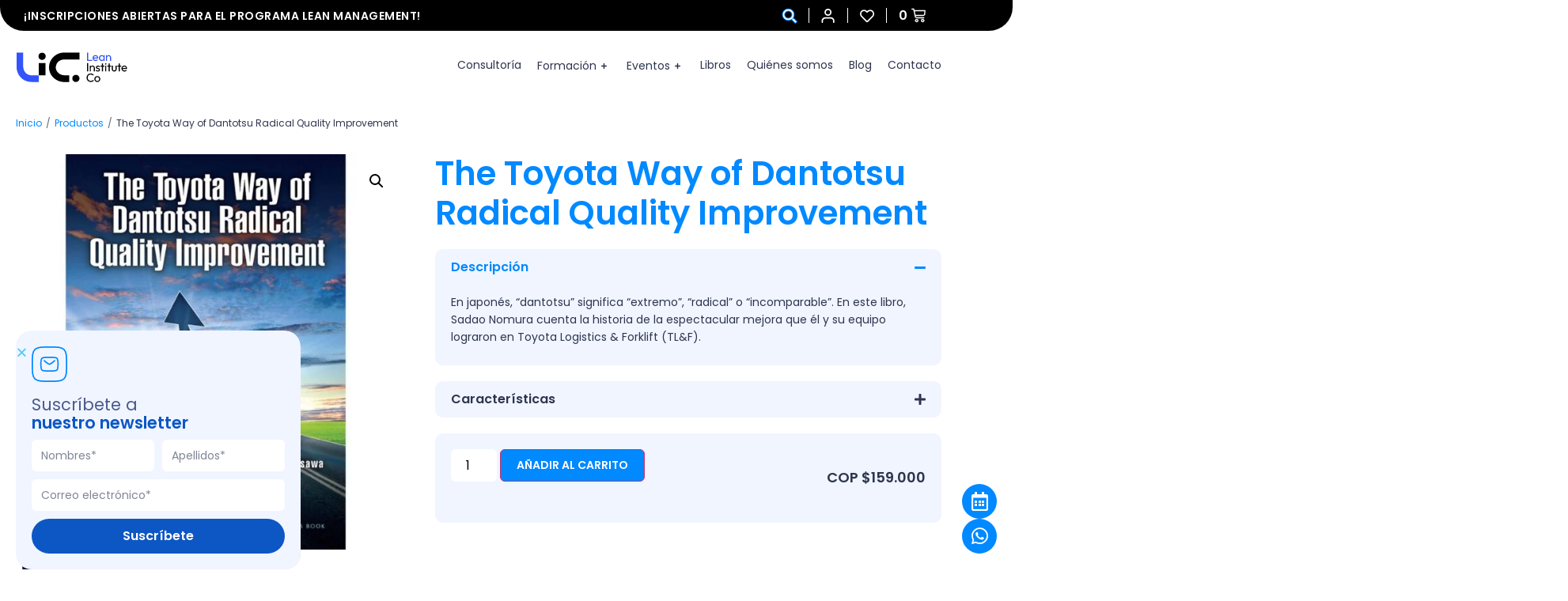

--- FILE ---
content_type: text/html; charset=UTF-8
request_url: https://institutolean.co/producto/the-toyota-way-of-dantotsu-radical-quality-improvement/?v=5bfe619476f8
body_size: 87211
content:
<!doctype html>
<html lang="es" prefix="og: https://ogp.me/ns#">
<head>
	<meta charset="UTF-8">
	<meta name="viewport" content="width=device-width, initial-scale=1">
	<link rel="profile" href="https://gmpg.org/xfn/11">
	
<!-- Google Tag Manager for WordPress by gtm4wp.com -->
<script data-cfasync="false" data-pagespeed-no-defer>
	var gtm4wp_datalayer_name = "dataLayer";
	var dataLayer = dataLayer || [];
	const gtm4wp_use_sku_instead = 0;
	const gtm4wp_currency = 'COP';
	const gtm4wp_product_per_impression = 10;
	const gtm4wp_clear_ecommerce = false;
	const gtm4wp_datalayer_max_timeout = 2000;
</script>
<!-- End Google Tag Manager for WordPress by gtm4wp.com -->
<!-- Optimización para motores de búsqueda de Rank Math -  https://rankmath.com/ -->
<title>The Toyota Way of Dantotsu Radical Quality Improvement - Lean Institute Co.</title>
<meta name="description" content="En japonés, “dantotsu” significa “extremo”, “radical” o “incomparable”. En este libro, Sadao Nomura cuenta la historia de la espectacular mejora que él y su equipo lograron en Toyota Logistics &amp; Forklift (TL&amp;F)."/>
<meta name="robots" content="follow, index, max-snippet:-1, max-video-preview:-1, max-image-preview:large"/>
<link rel="canonical" href="https://institutolean.co/producto/the-toyota-way-of-dantotsu-radical-quality-improvement/" />
<meta property="og:locale" content="es_ES" />
<meta property="og:type" content="product" />
<meta property="og:title" content="The Toyota Way of Dantotsu Radical Quality Improvement - Lean Institute Co." />
<meta property="og:description" content="En japonés, “dantotsu” significa “extremo”, “radical” o “incomparable”. En este libro, Sadao Nomura cuenta la historia de la espectacular mejora que él y su equipo lograron en Toyota Logistics &amp; Forklift (TL&amp;F)." />
<meta property="og:url" content="https://institutolean.co/producto/the-toyota-way-of-dantotsu-radical-quality-improvement/" />
<meta property="og:site_name" content="Lean Institute Co." />
<meta property="og:updated_time" content="2024-03-07T14:13:40-05:00" />
<meta property="og:image" content="https://institutolean.co/wp-content/uploads/the_toyota_way.jpg" />
<meta property="og:image:secure_url" content="https://institutolean.co/wp-content/uploads/the_toyota_way.jpg" />
<meta property="og:image:width" content="800" />
<meta property="og:image:height" content="800" />
<meta property="og:image:alt" content="The Toyota Way of Dantotsu Radical Quality Improvement" />
<meta property="og:image:type" content="image/jpeg" />
<meta property="product:price:amount" content="159000" />
<meta property="product:price:currency" content="COP" />
<meta property="product:availability" content="instock" />
<meta name="twitter:card" content="summary_large_image" />
<meta name="twitter:title" content="The Toyota Way of Dantotsu Radical Quality Improvement - Lean Institute Co." />
<meta name="twitter:description" content="En japonés, “dantotsu” significa “extremo”, “radical” o “incomparable”. En este libro, Sadao Nomura cuenta la historia de la espectacular mejora que él y su equipo lograron en Toyota Logistics &amp; Forklift (TL&amp;F)." />
<meta name="twitter:image" content="https://institutolean.co/wp-content/uploads/the_toyota_way.jpg" />
<script type="application/ld+json" class="rank-math-schema">{"@context":"https://schema.org","@graph":[{"@type":"Place","@id":"https://institutolean.co/#place","address":{"@type":"PostalAddress","addressRegion":"Cali","addressCountry":"Colombia"}},{"@type":"Organization","@id":"https://institutolean.co/#organization","name":"Lean Institute Co.","url":"https://institutolean.co","sameAs":["https://www.facebook.com/leaninstituteco/"],"email":"contacto@institutolean.co","address":{"@type":"PostalAddress","addressRegion":"Cali","addressCountry":"Colombia"},"logo":{"@type":"ImageObject","@id":"https://institutolean.co/#logo","url":"https://institutolean.co/wp-content/uploads/lean-institute-co-logo.svg","contentUrl":"https://institutolean.co/wp-content/uploads/lean-institute-co-logo.svg","caption":"Lean Institute Co.","inLanguage":"es","width":"136","height":"55"},"contactPoint":[{"@type":"ContactPoint","telephone":"+57 317 652 1315","contactType":"customer support"}],"location":{"@id":"https://institutolean.co/#place"}},{"@type":"WebSite","@id":"https://institutolean.co/#website","url":"https://institutolean.co","name":"Lean Institute Co.","publisher":{"@id":"https://institutolean.co/#organization"},"inLanguage":"es"},{"@type":"ImageObject","@id":"https://institutolean.co/wp-content/uploads/the_toyota_way.jpg","url":"https://institutolean.co/wp-content/uploads/the_toyota_way.jpg","width":"800","height":"800","inLanguage":"es"},{"@type":"ItemPage","@id":"https://institutolean.co/producto/the-toyota-way-of-dantotsu-radical-quality-improvement/#webpage","url":"https://institutolean.co/producto/the-toyota-way-of-dantotsu-radical-quality-improvement/","name":"The Toyota Way of Dantotsu Radical Quality Improvement - Lean Institute Co.","datePublished":"2022-07-11T19:01:26-05:00","dateModified":"2024-03-07T14:13:40-05:00","isPartOf":{"@id":"https://institutolean.co/#website"},"primaryImageOfPage":{"@id":"https://institutolean.co/wp-content/uploads/the_toyota_way.jpg"},"inLanguage":"es"},{"@type":"Product","name":"The Toyota Way of Dantotsu Radical Quality Improvement - Lean Institute Co.","description":"En japon\u00e9s, \u201cdantotsu\u201d significa \u201cextremo\u201d, \u201cradical\u201d o \u201cincomparable\u201d. En este libro, Sadao Nomura cuenta la historia de la espectacular mejora que \u00e9l y su equipo lograron en Toyota Logistics &amp; Forklift (TL&amp;F).","sku":"1000-29-1-1-1","category":"Libros &gt; Industria","mainEntityOfPage":{"@id":"https://institutolean.co/producto/the-toyota-way-of-dantotsu-radical-quality-improvement/#webpage"},"image":[{"@type":"ImageObject","url":"https://institutolean.co/wp-content/uploads/the_toyota_way.jpg","height":"800","width":"800"},{"@type":"ImageObject","url":"https://institutolean.co/wp-content/uploads/The_Toyota_Way_contraportada.jpg","height":"800","width":"800"}],"offers":{"@type":"Offer","price":"159000","priceCurrency":"COP","priceValidUntil":"2027-12-31","availability":"http://schema.org/InStock","itemCondition":"NewCondition","url":"https://institutolean.co/producto/the-toyota-way-of-dantotsu-radical-quality-improvement/","seller":{"@type":"Organization","@id":"https://institutolean.co/","name":"Lean Institute Co.","url":"https://institutolean.co","logo":"https://institutolean.co/wp-content/uploads/lean-institute-co-logo.svg"}},"@id":"https://institutolean.co/producto/the-toyota-way-of-dantotsu-radical-quality-improvement/#richSnippet"}]}</script>
<!-- /Plugin Rank Math WordPress SEO -->

<script type='application/javascript'  id='pys-version-script'>console.log('PixelYourSite Free version 11.1.5.2');</script>
<link rel='dns-prefetch' href='//ajax.googleapis.com' />
<link rel='dns-prefetch' href='//www.googletagmanager.com' />
<link rel="alternate" type="application/rss+xml" title="Lean Institute Co. &raquo; Feed" href="https://institutolean.co/feed/" />
<link rel="alternate" type="application/rss+xml" title="Lean Institute Co. &raquo; Feed de los comentarios" href="https://institutolean.co/comments/feed/" />
<link rel="alternate" title="oEmbed (JSON)" type="application/json+oembed" href="https://institutolean.co/wp-json/oembed/1.0/embed?url=https%3A%2F%2Finstitutolean.co%2Fproducto%2Fthe-toyota-way-of-dantotsu-radical-quality-improvement%2F" />
<link rel="alternate" title="oEmbed (XML)" type="text/xml+oembed" href="https://institutolean.co/wp-json/oembed/1.0/embed?url=https%3A%2F%2Finstitutolean.co%2Fproducto%2Fthe-toyota-way-of-dantotsu-radical-quality-improvement%2F&#038;format=xml" />
		<style>
			.lazyload,
			.lazyloading {
				max-width: 100%;
			}
		</style>
		<style id='wp-img-auto-sizes-contain-inline-css'>
img:is([sizes=auto i],[sizes^="auto," i]){contain-intrinsic-size:3000px 1500px}
/*# sourceURL=wp-img-auto-sizes-contain-inline-css */
</style>
<link rel='stylesheet' id='wdp_cart-summary-css' href='https://institutolean.co/wp-content/plugins/advanced-dynamic-pricing-for-woocommerce/BaseVersion/assets/css/cart-summary.css?ver=4.10.5' media='all' />
<link rel='stylesheet' id='hello-elementor-theme-style-css' href='https://institutolean.co/wp-content/themes/hello-elementor/assets/css/theme.css?ver=3.4.5' media='all' />
<link rel='stylesheet' id='jet-menu-hello-css' href='https://institutolean.co/wp-content/plugins/jet-menu/integration/themes/hello-elementor/assets/css/style.css?ver=2.4.17' media='all' />
<link rel='stylesheet' id='woocommerce-multi-currency-css' href='https://institutolean.co/wp-content/plugins/woocommerce-multi-currency/css/woocommerce-multi-currency.min.css?ver=2.3.8' media='all' />
<style id='woocommerce-multi-currency-inline-css'>
.woocommerce-multi-currency .wmc-list-currencies .wmc-currency.wmc-active {background: #3668ff !important;}.woocommerce-multi-currency .wmc-list-currencies .wmc-currency:hover {background: #f78080 !important;}.woocommerce-multi-currency .wmc-list-currencies .wmc-currency,.woocommerce-multi-currency .wmc-title, .woocommerce-multi-currency.wmc-price-switcher a {background: #212121 !important;}.woocommerce-multi-currency .wmc-title, .woocommerce-multi-currency .wmc-list-currencies .wmc-currency span,.woocommerce-multi-currency .wmc-list-currencies .wmc-currency a,.woocommerce-multi-currency.wmc-price-switcher a {color: #ffffff !important;}.woocommerce-multi-currency.wmc-sidebar .wmc-list-currencies .wmc-sidebar-open{background-color:#99999900;color:#cccccc;}.woocommerce-multi-currency.wmc-shortcode .wmc-currency{background-color:#ffffff;color:#212121}.woocommerce-multi-currency.wmc-shortcode .wmc-currency.wmc-active,.woocommerce-multi-currency.wmc-shortcode .wmc-current-currency{background-color:#ffffff;color:#212121}.woocommerce-multi-currency.wmc-shortcode.vertical-currency-symbols-circle:not(.wmc-currency-trigger-click) .wmc-currency-wrapper:hover .wmc-sub-currency,.woocommerce-multi-currency.wmc-shortcode.vertical-currency-symbols-circle.wmc-currency-trigger-click .wmc-sub-currency{animation: height_slide 100ms;}@keyframes height_slide {0% {height: 0;} 100% {height: 100%;} }
/*# sourceURL=woocommerce-multi-currency-inline-css */
</style>
<link rel='stylesheet' id='swiper-css' href='https://institutolean.co/wp-content/plugins/elementor/assets/lib/swiper/v8/css/swiper.min.css?ver=8.4.5' media='all' />
<link rel='stylesheet' id='e-swiper-css' href='https://institutolean.co/wp-content/plugins/elementor/assets/css/conditionals/e-swiper.min.css?ver=3.34.1' media='all' />
<link rel='stylesheet' id='elementor-icons-shared-0-css' href='https://institutolean.co/wp-content/plugins/elementor/assets/lib/font-awesome/css/fontawesome.min.css?ver=5.15.3' media='all' />
<link rel='stylesheet' id='elementor-icons-fa-solid-css' href='https://institutolean.co/wp-content/plugins/elementor/assets/lib/font-awesome/css/solid.min.css?ver=5.15.3' media='all' />
<style id='wp-emoji-styles-inline-css'>

	img.wp-smiley, img.emoji {
		display: inline !important;
		border: none !important;
		box-shadow: none !important;
		height: 1em !important;
		width: 1em !important;
		margin: 0 0.07em !important;
		vertical-align: -0.1em !important;
		background: none !important;
		padding: 0 !important;
	}
/*# sourceURL=wp-emoji-styles-inline-css */
</style>
<link rel='stylesheet' id='wp-block-library-css' href='https://institutolean.co/wp-includes/css/dist/block-library/style.min.css?ver=1bf60fbc2b4ae27e04a12e0090f538d0' media='all' />
<link rel='stylesheet' id='jet-engine-frontend-css' href='https://institutolean.co/wp-content/plugins/jet-engine/assets/css/frontend.css?ver=3.8.0' media='all' />
<style id='global-styles-inline-css'>
:root{--wp--preset--aspect-ratio--square: 1;--wp--preset--aspect-ratio--4-3: 4/3;--wp--preset--aspect-ratio--3-4: 3/4;--wp--preset--aspect-ratio--3-2: 3/2;--wp--preset--aspect-ratio--2-3: 2/3;--wp--preset--aspect-ratio--16-9: 16/9;--wp--preset--aspect-ratio--9-16: 9/16;--wp--preset--color--black: #000000;--wp--preset--color--cyan-bluish-gray: #abb8c3;--wp--preset--color--white: #ffffff;--wp--preset--color--pale-pink: #f78da7;--wp--preset--color--vivid-red: #cf2e2e;--wp--preset--color--luminous-vivid-orange: #ff6900;--wp--preset--color--luminous-vivid-amber: #fcb900;--wp--preset--color--light-green-cyan: #7bdcb5;--wp--preset--color--vivid-green-cyan: #00d084;--wp--preset--color--pale-cyan-blue: #8ed1fc;--wp--preset--color--vivid-cyan-blue: #0693e3;--wp--preset--color--vivid-purple: #9b51e0;--wp--preset--gradient--vivid-cyan-blue-to-vivid-purple: linear-gradient(135deg,rgb(6,147,227) 0%,rgb(155,81,224) 100%);--wp--preset--gradient--light-green-cyan-to-vivid-green-cyan: linear-gradient(135deg,rgb(122,220,180) 0%,rgb(0,208,130) 100%);--wp--preset--gradient--luminous-vivid-amber-to-luminous-vivid-orange: linear-gradient(135deg,rgb(252,185,0) 0%,rgb(255,105,0) 100%);--wp--preset--gradient--luminous-vivid-orange-to-vivid-red: linear-gradient(135deg,rgb(255,105,0) 0%,rgb(207,46,46) 100%);--wp--preset--gradient--very-light-gray-to-cyan-bluish-gray: linear-gradient(135deg,rgb(238,238,238) 0%,rgb(169,184,195) 100%);--wp--preset--gradient--cool-to-warm-spectrum: linear-gradient(135deg,rgb(74,234,220) 0%,rgb(151,120,209) 20%,rgb(207,42,186) 40%,rgb(238,44,130) 60%,rgb(251,105,98) 80%,rgb(254,248,76) 100%);--wp--preset--gradient--blush-light-purple: linear-gradient(135deg,rgb(255,206,236) 0%,rgb(152,150,240) 100%);--wp--preset--gradient--blush-bordeaux: linear-gradient(135deg,rgb(254,205,165) 0%,rgb(254,45,45) 50%,rgb(107,0,62) 100%);--wp--preset--gradient--luminous-dusk: linear-gradient(135deg,rgb(255,203,112) 0%,rgb(199,81,192) 50%,rgb(65,88,208) 100%);--wp--preset--gradient--pale-ocean: linear-gradient(135deg,rgb(255,245,203) 0%,rgb(182,227,212) 50%,rgb(51,167,181) 100%);--wp--preset--gradient--electric-grass: linear-gradient(135deg,rgb(202,248,128) 0%,rgb(113,206,126) 100%);--wp--preset--gradient--midnight: linear-gradient(135deg,rgb(2,3,129) 0%,rgb(40,116,252) 100%);--wp--preset--font-size--small: 13px;--wp--preset--font-size--medium: 20px;--wp--preset--font-size--large: 36px;--wp--preset--font-size--x-large: 42px;--wp--preset--spacing--20: 0.44rem;--wp--preset--spacing--30: 0.67rem;--wp--preset--spacing--40: 1rem;--wp--preset--spacing--50: 1.5rem;--wp--preset--spacing--60: 2.25rem;--wp--preset--spacing--70: 3.38rem;--wp--preset--spacing--80: 5.06rem;--wp--preset--shadow--natural: 6px 6px 9px rgba(0, 0, 0, 0.2);--wp--preset--shadow--deep: 12px 12px 50px rgba(0, 0, 0, 0.4);--wp--preset--shadow--sharp: 6px 6px 0px rgba(0, 0, 0, 0.2);--wp--preset--shadow--outlined: 6px 6px 0px -3px rgb(255, 255, 255), 6px 6px rgb(0, 0, 0);--wp--preset--shadow--crisp: 6px 6px 0px rgb(0, 0, 0);}:root { --wp--style--global--content-size: 800px;--wp--style--global--wide-size: 1200px; }:where(body) { margin: 0; }.wp-site-blocks > .alignleft { float: left; margin-right: 2em; }.wp-site-blocks > .alignright { float: right; margin-left: 2em; }.wp-site-blocks > .aligncenter { justify-content: center; margin-left: auto; margin-right: auto; }:where(.wp-site-blocks) > * { margin-block-start: 24px; margin-block-end: 0; }:where(.wp-site-blocks) > :first-child { margin-block-start: 0; }:where(.wp-site-blocks) > :last-child { margin-block-end: 0; }:root { --wp--style--block-gap: 24px; }:root :where(.is-layout-flow) > :first-child{margin-block-start: 0;}:root :where(.is-layout-flow) > :last-child{margin-block-end: 0;}:root :where(.is-layout-flow) > *{margin-block-start: 24px;margin-block-end: 0;}:root :where(.is-layout-constrained) > :first-child{margin-block-start: 0;}:root :where(.is-layout-constrained) > :last-child{margin-block-end: 0;}:root :where(.is-layout-constrained) > *{margin-block-start: 24px;margin-block-end: 0;}:root :where(.is-layout-flex){gap: 24px;}:root :where(.is-layout-grid){gap: 24px;}.is-layout-flow > .alignleft{float: left;margin-inline-start: 0;margin-inline-end: 2em;}.is-layout-flow > .alignright{float: right;margin-inline-start: 2em;margin-inline-end: 0;}.is-layout-flow > .aligncenter{margin-left: auto !important;margin-right: auto !important;}.is-layout-constrained > .alignleft{float: left;margin-inline-start: 0;margin-inline-end: 2em;}.is-layout-constrained > .alignright{float: right;margin-inline-start: 2em;margin-inline-end: 0;}.is-layout-constrained > .aligncenter{margin-left: auto !important;margin-right: auto !important;}.is-layout-constrained > :where(:not(.alignleft):not(.alignright):not(.alignfull)){max-width: var(--wp--style--global--content-size);margin-left: auto !important;margin-right: auto !important;}.is-layout-constrained > .alignwide{max-width: var(--wp--style--global--wide-size);}body .is-layout-flex{display: flex;}.is-layout-flex{flex-wrap: wrap;align-items: center;}.is-layout-flex > :is(*, div){margin: 0;}body .is-layout-grid{display: grid;}.is-layout-grid > :is(*, div){margin: 0;}body{padding-top: 0px;padding-right: 0px;padding-bottom: 0px;padding-left: 0px;}a:where(:not(.wp-element-button)){text-decoration: underline;}:root :where(.wp-element-button, .wp-block-button__link){background-color: #32373c;border-width: 0;color: #fff;font-family: inherit;font-size: inherit;font-style: inherit;font-weight: inherit;letter-spacing: inherit;line-height: inherit;padding-top: calc(0.667em + 2px);padding-right: calc(1.333em + 2px);padding-bottom: calc(0.667em + 2px);padding-left: calc(1.333em + 2px);text-decoration: none;text-transform: inherit;}.has-black-color{color: var(--wp--preset--color--black) !important;}.has-cyan-bluish-gray-color{color: var(--wp--preset--color--cyan-bluish-gray) !important;}.has-white-color{color: var(--wp--preset--color--white) !important;}.has-pale-pink-color{color: var(--wp--preset--color--pale-pink) !important;}.has-vivid-red-color{color: var(--wp--preset--color--vivid-red) !important;}.has-luminous-vivid-orange-color{color: var(--wp--preset--color--luminous-vivid-orange) !important;}.has-luminous-vivid-amber-color{color: var(--wp--preset--color--luminous-vivid-amber) !important;}.has-light-green-cyan-color{color: var(--wp--preset--color--light-green-cyan) !important;}.has-vivid-green-cyan-color{color: var(--wp--preset--color--vivid-green-cyan) !important;}.has-pale-cyan-blue-color{color: var(--wp--preset--color--pale-cyan-blue) !important;}.has-vivid-cyan-blue-color{color: var(--wp--preset--color--vivid-cyan-blue) !important;}.has-vivid-purple-color{color: var(--wp--preset--color--vivid-purple) !important;}.has-black-background-color{background-color: var(--wp--preset--color--black) !important;}.has-cyan-bluish-gray-background-color{background-color: var(--wp--preset--color--cyan-bluish-gray) !important;}.has-white-background-color{background-color: var(--wp--preset--color--white) !important;}.has-pale-pink-background-color{background-color: var(--wp--preset--color--pale-pink) !important;}.has-vivid-red-background-color{background-color: var(--wp--preset--color--vivid-red) !important;}.has-luminous-vivid-orange-background-color{background-color: var(--wp--preset--color--luminous-vivid-orange) !important;}.has-luminous-vivid-amber-background-color{background-color: var(--wp--preset--color--luminous-vivid-amber) !important;}.has-light-green-cyan-background-color{background-color: var(--wp--preset--color--light-green-cyan) !important;}.has-vivid-green-cyan-background-color{background-color: var(--wp--preset--color--vivid-green-cyan) !important;}.has-pale-cyan-blue-background-color{background-color: var(--wp--preset--color--pale-cyan-blue) !important;}.has-vivid-cyan-blue-background-color{background-color: var(--wp--preset--color--vivid-cyan-blue) !important;}.has-vivid-purple-background-color{background-color: var(--wp--preset--color--vivid-purple) !important;}.has-black-border-color{border-color: var(--wp--preset--color--black) !important;}.has-cyan-bluish-gray-border-color{border-color: var(--wp--preset--color--cyan-bluish-gray) !important;}.has-white-border-color{border-color: var(--wp--preset--color--white) !important;}.has-pale-pink-border-color{border-color: var(--wp--preset--color--pale-pink) !important;}.has-vivid-red-border-color{border-color: var(--wp--preset--color--vivid-red) !important;}.has-luminous-vivid-orange-border-color{border-color: var(--wp--preset--color--luminous-vivid-orange) !important;}.has-luminous-vivid-amber-border-color{border-color: var(--wp--preset--color--luminous-vivid-amber) !important;}.has-light-green-cyan-border-color{border-color: var(--wp--preset--color--light-green-cyan) !important;}.has-vivid-green-cyan-border-color{border-color: var(--wp--preset--color--vivid-green-cyan) !important;}.has-pale-cyan-blue-border-color{border-color: var(--wp--preset--color--pale-cyan-blue) !important;}.has-vivid-cyan-blue-border-color{border-color: var(--wp--preset--color--vivid-cyan-blue) !important;}.has-vivid-purple-border-color{border-color: var(--wp--preset--color--vivid-purple) !important;}.has-vivid-cyan-blue-to-vivid-purple-gradient-background{background: var(--wp--preset--gradient--vivid-cyan-blue-to-vivid-purple) !important;}.has-light-green-cyan-to-vivid-green-cyan-gradient-background{background: var(--wp--preset--gradient--light-green-cyan-to-vivid-green-cyan) !important;}.has-luminous-vivid-amber-to-luminous-vivid-orange-gradient-background{background: var(--wp--preset--gradient--luminous-vivid-amber-to-luminous-vivid-orange) !important;}.has-luminous-vivid-orange-to-vivid-red-gradient-background{background: var(--wp--preset--gradient--luminous-vivid-orange-to-vivid-red) !important;}.has-very-light-gray-to-cyan-bluish-gray-gradient-background{background: var(--wp--preset--gradient--very-light-gray-to-cyan-bluish-gray) !important;}.has-cool-to-warm-spectrum-gradient-background{background: var(--wp--preset--gradient--cool-to-warm-spectrum) !important;}.has-blush-light-purple-gradient-background{background: var(--wp--preset--gradient--blush-light-purple) !important;}.has-blush-bordeaux-gradient-background{background: var(--wp--preset--gradient--blush-bordeaux) !important;}.has-luminous-dusk-gradient-background{background: var(--wp--preset--gradient--luminous-dusk) !important;}.has-pale-ocean-gradient-background{background: var(--wp--preset--gradient--pale-ocean) !important;}.has-electric-grass-gradient-background{background: var(--wp--preset--gradient--electric-grass) !important;}.has-midnight-gradient-background{background: var(--wp--preset--gradient--midnight) !important;}.has-small-font-size{font-size: var(--wp--preset--font-size--small) !important;}.has-medium-font-size{font-size: var(--wp--preset--font-size--medium) !important;}.has-large-font-size{font-size: var(--wp--preset--font-size--large) !important;}.has-x-large-font-size{font-size: var(--wp--preset--font-size--x-large) !important;}
:root :where(.wp-block-pullquote){font-size: 1.5em;line-height: 1.6;}
/*# sourceURL=global-styles-inline-css */
</style>
<link rel='stylesheet' id='photoswipe-css' href='https://institutolean.co/wp-content/plugins/woocommerce/assets/css/photoswipe/photoswipe.min.css?ver=10.4.3' media='all' />
<link rel='stylesheet' id='photoswipe-default-skin-css' href='https://institutolean.co/wp-content/plugins/woocommerce/assets/css/photoswipe/default-skin/default-skin.min.css?ver=10.4.3' media='all' />
<link rel='stylesheet' id='woocommerce-layout-css' href='https://institutolean.co/wp-content/plugins/woocommerce/assets/css/woocommerce-layout.css?ver=10.4.3' media='all' />
<link rel='stylesheet' id='woocommerce-smallscreen-css' href='https://institutolean.co/wp-content/plugins/woocommerce/assets/css/woocommerce-smallscreen.css?ver=10.4.3' media='only screen and (max-width: 768px)' />
<link rel='stylesheet' id='woocommerce-general-css' href='https://institutolean.co/wp-content/plugins/woocommerce/assets/css/woocommerce.css?ver=10.4.3' media='all' />
<style id='woocommerce-inline-inline-css'>
.woocommerce form .form-row .required { visibility: visible; }
/*# sourceURL=woocommerce-inline-inline-css */
</style>
<link rel='stylesheet' id='hello-elementor-css' href='https://institutolean.co/wp-content/themes/hello-elementor/assets/css/reset.css?ver=3.4.5' media='all' />
<link rel='stylesheet' id='hello-elementor-header-footer-css' href='https://institutolean.co/wp-content/themes/hello-elementor/assets/css/header-footer.css?ver=3.4.5' media='all' />
<link rel='stylesheet' id='elementor-frontend-css' href='https://institutolean.co/wp-content/uploads/elementor/css/custom-frontend.min.css?ver=1767896500' media='all' />
<link rel='stylesheet' id='elementor-post-6-css' href='https://institutolean.co/wp-content/uploads/elementor/css/post-6.css?ver=1767896500' media='all' />
<link rel='stylesheet' id='jet-fb-option-field-select-css' href='https://institutolean.co/wp-content/plugins/jetformbuilder/modules/option-field/assets/build/select.css?ver=0edd78a6f12e2b918b82' media='all' />
<link rel='stylesheet' id='jet-fb-option-field-checkbox-css' href='https://institutolean.co/wp-content/plugins/jetformbuilder/modules/option-field/assets/build/checkbox.css?ver=6e25adbbae5a5d1bb65e' media='all' />
<link rel='stylesheet' id='jet-fb-option-field-radio-css' href='https://institutolean.co/wp-content/plugins/jetformbuilder/modules/option-field/assets/build/radio.css?ver=7c6d0d4d7df91e6bd6a4' media='all' />
<link rel='stylesheet' id='jet-fb-advanced-choices-css' href='https://institutolean.co/wp-content/plugins/jetformbuilder/modules/advanced-choices/assets/build/main.css?ver=ca05550a7cac3b9b55a3' media='all' />
<link rel='stylesheet' id='jet-fb-wysiwyg-css' href='https://institutolean.co/wp-content/plugins/jetformbuilder/modules/wysiwyg/assets/build/wysiwyg.css?ver=5a4d16fb6d7a94700261' media='all' />
<link rel='stylesheet' id='jet-fb-switcher-css' href='https://institutolean.co/wp-content/plugins/jetformbuilder/modules/switcher/assets/build/switcher.css?ver=06c887a8b9195e5a119d' media='all' />
<link rel='stylesheet' id='jet-menu-public-styles-css' href='https://institutolean.co/wp-content/plugins/jet-menu/assets/public/css/public.css?ver=2.4.17' media='all' />
<link rel='stylesheet' id='jet-popup-frontend-css' href='https://institutolean.co/wp-content/plugins/jet-popup/assets/css/jet-popup-frontend.css?ver=2.0.20.1' media='all' />
<link rel='stylesheet' id='jet-cw-frontend-css' href='https://institutolean.co/wp-content/plugins/jet-compare-wishlist/assets/css/frontend.css?ver=1.5.12.2' media='all' />
<link rel='stylesheet' id='jet-cw-widget-cw-button-css' href='https://institutolean.co/wp-content/plugins/jet-compare-wishlist/assets/css/widgets/cw-button.css?ver=1.5.12.2' media='all' />
<link rel='stylesheet' id='jet-woo-builder-css' href='https://institutolean.co/wp-content/plugins/jet-woo-builder/assets/css/frontend.css?ver=2.2.3' media='all' />
<style id='jet-woo-builder-inline-css'>
@font-face {
				font-family: "WooCommerce";
				font-weight: normal;
				font-style: normal;
				src: url("https://institutolean.co/wp-content/plugins/woocommerce/assets/fonts/WooCommerce.eot");
				src: url("https://institutolean.co/wp-content/plugins/woocommerce/assets/fonts/WooCommerce.eot?#iefix") format("embedded-opentype"),
					 url("https://institutolean.co/wp-content/plugins/woocommerce/assets/fonts/WooCommerce.woff") format("woff"),
					 url("https://institutolean.co/wp-content/plugins/woocommerce/assets/fonts/WooCommerce.ttf") format("truetype"),
					 url("https://institutolean.co/wp-content/plugins/woocommerce/assets/fonts/WooCommerce.svg#WooCommerce") format("svg");
			}
/*# sourceURL=jet-woo-builder-inline-css */
</style>
<link rel='stylesheet' id='jet-woo-builder-frontend-font-css' href='https://institutolean.co/wp-content/plugins/jet-woo-builder/assets/css/lib/jetwoobuilder-frontend-font/css/jetwoobuilder-frontend-font.css?ver=2.2.3' media='all' />
<link rel='stylesheet' id='widget-heading-css' href='https://institutolean.co/wp-content/plugins/elementor/assets/css/widget-heading.min.css?ver=3.34.1' media='all' />
<link rel='stylesheet' id='widget-search-form-css' href='https://institutolean.co/wp-content/plugins/elementor-pro/assets/css/widget-search-form.min.css?ver=3.34.0' media='all' />
<link rel='stylesheet' id='widget-woocommerce-menu-cart-css' href='https://institutolean.co/wp-content/uploads/elementor/css/custom-pro-widget-woocommerce-menu-cart.min.css?ver=1767896500' media='all' />
<link rel='stylesheet' id='widget-image-css' href='https://institutolean.co/wp-content/plugins/elementor/assets/css/widget-image.min.css?ver=3.34.1' media='all' />
<link rel='stylesheet' id='widget-nav-menu-css' href='https://institutolean.co/wp-content/uploads/elementor/css/custom-pro-widget-nav-menu.min.css?ver=1767896500' media='all' />
<link rel='stylesheet' id='e-animation-fadeInUp-css' href='https://institutolean.co/wp-content/plugins/elementor/assets/lib/animations/styles/fadeInUp.min.css?ver=3.34.1' media='all' />
<link rel='stylesheet' id='widget-social-icons-css' href='https://institutolean.co/wp-content/plugins/elementor/assets/css/widget-social-icons.min.css?ver=3.34.1' media='all' />
<link rel='stylesheet' id='e-apple-webkit-css' href='https://institutolean.co/wp-content/uploads/elementor/css/custom-apple-webkit.min.css?ver=1767896500' media='all' />
<link rel='stylesheet' id='widget-woocommerce-product-images-css' href='https://institutolean.co/wp-content/plugins/elementor-pro/assets/css/widget-woocommerce-product-images.min.css?ver=3.34.0' media='all' />
<link rel='stylesheet' id='widget-accordion-css' href='https://institutolean.co/wp-content/uploads/elementor/css/custom-widget-accordion.min.css?ver=1767896500' media='all' />
<link rel='stylesheet' id='widget-woocommerce-product-add-to-cart-css' href='https://institutolean.co/wp-content/uploads/elementor/css/custom-pro-widget-woocommerce-product-add-to-cart.min.css?ver=1767896500' media='all' />
<link rel='stylesheet' id='e-sticky-css' href='https://institutolean.co/wp-content/plugins/elementor-pro/assets/css/modules/sticky.min.css?ver=3.34.0' media='all' />
<link rel='stylesheet' id='widget-form-css' href='https://institutolean.co/wp-content/plugins/elementor-pro/assets/css/widget-form.min.css?ver=3.34.0' media='all' />
<link rel='stylesheet' id='e-animation-fadeInLeft-css' href='https://institutolean.co/wp-content/plugins/elementor/assets/lib/animations/styles/fadeInLeft.min.css?ver=3.34.1' media='all' />
<link rel='stylesheet' id='e-popup-css' href='https://institutolean.co/wp-content/plugins/elementor-pro/assets/css/conditionals/popup.min.css?ver=3.34.0' media='all' />
<link rel='stylesheet' id='jet-blocks-css' href='https://institutolean.co/wp-content/uploads/elementor/css/custom-jet-blocks.css?ver=1.3.21' media='all' />
<link rel='stylesheet' id='elementor-icons-css' href='https://institutolean.co/wp-content/plugins/elementor/assets/lib/eicons/css/elementor-icons.min.css?ver=5.45.0' media='all' />
<link rel='stylesheet' id='jet-tabs-frontend-css' href='https://institutolean.co/wp-content/plugins/jet-tabs/assets/css/jet-tabs-frontend.css?ver=2.2.12' media='all' />
<link rel='stylesheet' id='jet-tricks-frontend-css' href='https://institutolean.co/wp-content/plugins/jet-tricks/assets/css/jet-tricks-frontend.css?ver=1.5.9' media='all' />
<link rel='stylesheet' id='elementor-post-10098-css' href='https://institutolean.co/wp-content/uploads/elementor/css/post-10098.css?ver=1767896498' media='all' />
<link rel='stylesheet' id='elementor-post-10240-css' href='https://institutolean.co/wp-content/uploads/elementor/css/post-10240.css?ver=1767896498' media='all' />
<link rel='stylesheet' id='elementor-post-366-css' href='https://institutolean.co/wp-content/uploads/elementor/css/post-366.css?ver=1767896720' media='all' />
<link rel='stylesheet' id='elementor-post-16975-css' href='https://institutolean.co/wp-content/uploads/elementor/css/post-16975.css?ver=1767896501' media='all' />
<link rel='stylesheet' id='elementor-post-17015-css' href='https://institutolean.co/wp-content/uploads/elementor/css/post-17015.css?ver=1767896497' media='all' />
<style id='hide_field_class_style-inline-css'>
.cfef-hidden, .cfefp-hidden-step-field{
					 display: none !important;
			 }
/*# sourceURL=hide_field_class_style-inline-css */
</style>
<link rel='stylesheet' id='hello-elementor-child-style-css' href='https://institutolean.co/wp-content/themes/hello-theme-child-master/style.css?ver=1.0.0' media='all' />
<link rel='stylesheet' id='jquery-chosen-css' href='https://institutolean.co/wp-content/plugins/jet-search/assets/lib/chosen/chosen.min.css?ver=1.8.7' media='all' />
<link rel='stylesheet' id='jet-search-css' href='https://institutolean.co/wp-content/plugins/jet-search/assets/css/jet-search.css?ver=3.5.16' media='all' />
<link rel='stylesheet' id='eael-general-css' href='https://institutolean.co/wp-content/plugins/essential-addons-for-elementor-lite/assets/front-end/css/view/general.min.css?ver=6.5.5' media='all' />
<link rel='stylesheet' id='sib-front-css-css' href='https://institutolean.co/wp-content/plugins/mailin/css/mailin-front.css?ver=1bf60fbc2b4ae27e04a12e0090f538d0' media='all' />
<link rel='stylesheet' id='elementor-gf-local-poppins-css' href='https://institutolean.co/wp-content/uploads/elementor/google-fonts/css/poppins.css?ver=1742567356' media='all' />
<link rel='stylesheet' id='elementor-gf-local-montserrat-css' href='https://institutolean.co/wp-content/uploads/elementor/google-fonts/css/montserrat.css?ver=1742567380' media='all' />
<link rel='stylesheet' id='elementor-gf-local-comfortaa-css' href='https://institutolean.co/wp-content/uploads/elementor/google-fonts/css/comfortaa.css?ver=1742567387' media='all' />
<link rel='stylesheet' id='elementor-icons-fa-regular-css' href='https://institutolean.co/wp-content/plugins/elementor/assets/lib/font-awesome/css/regular.min.css?ver=5.15.3' media='all' />
<link rel='stylesheet' id='elementor-icons-fa-brands-css' href='https://institutolean.co/wp-content/plugins/elementor/assets/lib/font-awesome/css/brands.min.css?ver=5.15.3' media='all' />
<script id="jquery-core-js-extra">
var pysFacebookRest = {"restApiUrl":"https://institutolean.co/wp-json/pys-facebook/v1/event","debug":""};
//# sourceURL=jquery-core-js-extra
</script>
<script src="https://institutolean.co/wp-includes/js/jquery/jquery.min.js?ver=3.7.1" id="jquery-core-js"></script>
<script src="https://institutolean.co/wp-includes/js/jquery/jquery-migrate.min.js?ver=3.4.1" id="jquery-migrate-js"></script>
<script id="woocommerce-multi-currency-js-extra">
var wooMultiCurrencyParams = {"enableCacheCompatible":"0","ajaxUrl":"https://institutolean.co/wp-admin/admin-ajax.php","switchByJS":"0","woo_subscription":"","extra_params":[],"current_currency":"COP","currencyByPaymentImmediately":"","click_to_expand_currencies_bar":"","filter_price_meta_query":"","filter_price_tax_query":"","filter_price_search_query":"","filter_price_query_vars":""};
//# sourceURL=woocommerce-multi-currency-js-extra
</script>
<script src="https://institutolean.co/wp-content/plugins/woocommerce-multi-currency/js/woocommerce-multi-currency.min.js?ver=2.3.8" id="woocommerce-multi-currency-js"></script>
<script src="https://institutolean.co/wp-includes/js/imagesloaded.min.js?ver=1bf60fbc2b4ae27e04a12e0090f538d0" id="imagesLoaded-js"></script>
<script src="https://institutolean.co/wp-content/plugins/woocommerce/assets/js/jquery-blockui/jquery.blockUI.min.js?ver=2.7.0-wc.10.4.3" id="wc-jquery-blockui-js" data-wp-strategy="defer"></script>
<script id="wc-add-to-cart-js-extra">
var wc_add_to_cart_params = {"ajax_url":"/wp-admin/admin-ajax.php","wc_ajax_url":"/?wc-ajax=%%endpoint%%","i18n_view_cart":"Ver carrito","cart_url":"https://institutolean.co/carrito/","is_cart":"","cart_redirect_after_add":"no"};
//# sourceURL=wc-add-to-cart-js-extra
</script>
<script src="https://institutolean.co/wp-content/plugins/woocommerce/assets/js/frontend/add-to-cart.min.js?ver=10.4.3" id="wc-add-to-cart-js" defer data-wp-strategy="defer"></script>
<script src="https://institutolean.co/wp-content/plugins/woocommerce/assets/js/zoom/jquery.zoom.min.js?ver=1.7.21-wc.10.4.3" id="wc-zoom-js" defer data-wp-strategy="defer"></script>
<script src="https://institutolean.co/wp-content/plugins/woocommerce/assets/js/flexslider/jquery.flexslider.min.js?ver=2.7.2-wc.10.4.3" id="wc-flexslider-js" defer data-wp-strategy="defer"></script>
<script src="https://institutolean.co/wp-content/plugins/woocommerce/assets/js/photoswipe/photoswipe.min.js?ver=4.1.1-wc.10.4.3" id="wc-photoswipe-js" defer data-wp-strategy="defer"></script>
<script src="https://institutolean.co/wp-content/plugins/woocommerce/assets/js/photoswipe/photoswipe-ui-default.min.js?ver=4.1.1-wc.10.4.3" id="wc-photoswipe-ui-default-js" defer data-wp-strategy="defer"></script>
<script id="wc-single-product-js-extra">
var wc_single_product_params = {"i18n_required_rating_text":"Por favor elige una puntuaci\u00f3n","i18n_rating_options":["1 de 5 estrellas","2 de 5 estrellas","3 de 5 estrellas","4 de 5 estrellas","5 de 5 estrellas"],"i18n_product_gallery_trigger_text":"Ver galer\u00eda de im\u00e1genes a pantalla completa","review_rating_required":"yes","flexslider":{"rtl":false,"animation":"slide","smoothHeight":true,"directionNav":false,"controlNav":"thumbnails","slideshow":false,"animationSpeed":500,"animationLoop":false,"allowOneSlide":false},"zoom_enabled":"1","zoom_options":[],"photoswipe_enabled":"1","photoswipe_options":{"shareEl":false,"closeOnScroll":false,"history":false,"hideAnimationDuration":0,"showAnimationDuration":0},"flexslider_enabled":"1"};
//# sourceURL=wc-single-product-js-extra
</script>
<script src="https://institutolean.co/wp-content/plugins/woocommerce/assets/js/frontend/single-product.min.js?ver=10.4.3" id="wc-single-product-js" defer data-wp-strategy="defer"></script>
<script src="https://institutolean.co/wp-content/plugins/woocommerce/assets/js/js-cookie/js.cookie.min.js?ver=2.1.4-wc.10.4.3" id="wc-js-cookie-js" data-wp-strategy="defer"></script>
<script id="wc-cart-fragments-js-extra">
var wc_cart_fragments_params = {"ajax_url":"/wp-admin/admin-ajax.php","wc_ajax_url":"/?wc-ajax=%%endpoint%%","cart_hash_key":"wc_cart_hash_11424a8bf0eea3d7d68aa340f6646df5","fragment_name":"wc_fragments_11424a8bf0eea3d7d68aa340f6646df5","request_timeout":"5000"};
//# sourceURL=wc-cart-fragments-js-extra
</script>
<script src="https://institutolean.co/wp-content/plugins/woocommerce/assets/js/frontend/cart-fragments.min.js?ver=10.4.3" id="wc-cart-fragments-js" defer data-wp-strategy="defer"></script>
<script src="https://institutolean.co/wp-content/plugins/pixelyoursite/dist/scripts/jquery.bind-first-0.2.3.min.js?ver=0.2.3" id="jquery-bind-first-js"></script>
<script src="https://institutolean.co/wp-content/plugins/pixelyoursite/dist/scripts/js.cookie-2.1.3.min.js?ver=2.1.3" id="js-cookie-pys-js"></script>
<script src="https://institutolean.co/wp-content/plugins/pixelyoursite/dist/scripts/tld.min.js?ver=2.3.1" id="js-tld-js"></script>
<script id="pys-js-extra">
var pysOptions = {"staticEvents":{"facebook":{"woo_view_content":[{"delay":0,"type":"static","name":"ViewContent","pixelIds":["3766096800302711"],"eventID":"07be77ab-d40f-4c86-8347-0d1aae5ac060","params":{"content_ids":["2096"],"content_type":"product","content_name":"The Toyota Way of Dantotsu Radical Quality Improvement","category_name":"Industria","value":"159000","currency":"COP","contents":[{"id":"2096","quantity":1}],"product_price":"159000","page_title":"The Toyota Way of Dantotsu Radical Quality Improvement","post_type":"product","post_id":2096,"plugin":"PixelYourSite","user_role":"guest","event_url":"institutolean.co/producto/the-toyota-way-of-dantotsu-radical-quality-improvement/"},"e_id":"woo_view_content","ids":[],"hasTimeWindow":false,"timeWindow":0,"woo_order":"","edd_order":""}],"init_event":[{"delay":0,"type":"static","ajaxFire":false,"name":"PageView","pixelIds":["3766096800302711"],"eventID":"9bbdee17-2fb8-437e-834c-9942fd6c81de","params":{"page_title":"The Toyota Way of Dantotsu Radical Quality Improvement","post_type":"product","post_id":2096,"plugin":"PixelYourSite","user_role":"guest","event_url":"institutolean.co/producto/the-toyota-way-of-dantotsu-radical-quality-improvement/"},"e_id":"init_event","ids":[],"hasTimeWindow":false,"timeWindow":0,"woo_order":"","edd_order":""}]}},"dynamicEvents":[],"triggerEvents":[],"triggerEventTypes":[],"facebook":{"pixelIds":["3766096800302711"],"advancedMatching":[],"advancedMatchingEnabled":false,"removeMetadata":false,"wooVariableAsSimple":false,"serverApiEnabled":true,"wooCRSendFromServer":false,"send_external_id":null,"enabled_medical":false,"do_not_track_medical_param":["event_url","post_title","page_title","landing_page","content_name","categories","category_name","tags"],"meta_ldu":false},"debug":"","siteUrl":"https://institutolean.co","ajaxUrl":"https://institutolean.co/wp-admin/admin-ajax.php","ajax_event":"c41ea49764","enable_remove_download_url_param":"1","cookie_duration":"7","last_visit_duration":"60","enable_success_send_form":"","ajaxForServerEvent":"1","ajaxForServerStaticEvent":"1","useSendBeacon":"1","send_external_id":"1","external_id_expire":"180","track_cookie_for_subdomains":"1","google_consent_mode":"1","gdpr":{"ajax_enabled":false,"all_disabled_by_api":false,"facebook_disabled_by_api":false,"analytics_disabled_by_api":false,"google_ads_disabled_by_api":false,"pinterest_disabled_by_api":false,"bing_disabled_by_api":false,"reddit_disabled_by_api":false,"externalID_disabled_by_api":false,"facebook_prior_consent_enabled":true,"analytics_prior_consent_enabled":true,"google_ads_prior_consent_enabled":null,"pinterest_prior_consent_enabled":true,"bing_prior_consent_enabled":true,"cookiebot_integration_enabled":false,"cookiebot_facebook_consent_category":"marketing","cookiebot_analytics_consent_category":"statistics","cookiebot_tiktok_consent_category":"marketing","cookiebot_google_ads_consent_category":"marketing","cookiebot_pinterest_consent_category":"marketing","cookiebot_bing_consent_category":"marketing","consent_magic_integration_enabled":false,"real_cookie_banner_integration_enabled":false,"cookie_notice_integration_enabled":false,"cookie_law_info_integration_enabled":false,"analytics_storage":{"enabled":true,"value":"granted","filter":false},"ad_storage":{"enabled":true,"value":"granted","filter":false},"ad_user_data":{"enabled":true,"value":"granted","filter":false},"ad_personalization":{"enabled":true,"value":"granted","filter":false}},"cookie":{"disabled_all_cookie":false,"disabled_start_session_cookie":false,"disabled_advanced_form_data_cookie":false,"disabled_landing_page_cookie":false,"disabled_first_visit_cookie":false,"disabled_trafficsource_cookie":false,"disabled_utmTerms_cookie":false,"disabled_utmId_cookie":false},"tracking_analytics":{"TrafficSource":"direct","TrafficLanding":"undefined","TrafficUtms":[],"TrafficUtmsId":[]},"GATags":{"ga_datalayer_type":"default","ga_datalayer_name":"dataLayerPYS"},"woo":{"enabled":true,"enabled_save_data_to_orders":true,"addToCartOnButtonEnabled":true,"addToCartOnButtonValueEnabled":true,"addToCartOnButtonValueOption":"price","singleProductId":2096,"removeFromCartSelector":"form.woocommerce-cart-form .remove","addToCartCatchMethod":"add_cart_hook","is_order_received_page":false,"containOrderId":false},"edd":{"enabled":false},"cache_bypass":"1768019211"};
//# sourceURL=pys-js-extra
</script>
<script src="https://institutolean.co/wp-content/plugins/pixelyoursite/dist/scripts/public.js?ver=11.1.5.2" id="pys-js"></script>

<!-- Fragmento de código de la etiqueta de Google (gtag.js) añadida por Site Kit -->
<!-- Fragmento de código de Google Analytics añadido por Site Kit -->
<!-- Fragmento de código de Google Ads añadido por Site Kit -->
<script src="https://www.googletagmanager.com/gtag/js?id=GT-5R6BKWVL" id="google_gtagjs-js" async></script>
<script id="google_gtagjs-js-after">
window.dataLayer = window.dataLayer || [];function gtag(){dataLayer.push(arguments);}
gtag("set","linker",{"domains":["institutolean.co"]});
gtag("js", new Date());
gtag("set", "developer_id.dZTNiMT", true);
gtag("config", "GT-5R6BKWVL", {"googlesitekit_post_type":"product"});
gtag("config", "AW-780243690");
 window._googlesitekit = window._googlesitekit || {}; window._googlesitekit.throttledEvents = []; window._googlesitekit.gtagEvent = (name, data) => { var key = JSON.stringify( { name, data } ); if ( !! window._googlesitekit.throttledEvents[ key ] ) { return; } window._googlesitekit.throttledEvents[ key ] = true; setTimeout( () => { delete window._googlesitekit.throttledEvents[ key ]; }, 5 ); gtag( "event", name, { ...data, event_source: "site-kit" } ); }; 
//# sourceURL=google_gtagjs-js-after
</script>
<script id="sib-front-js-js-extra">
var sibErrMsg = {"invalidMail":"Please fill out valid email address","requiredField":"Please fill out required fields","invalidDateFormat":"Please fill out valid date format","invalidSMSFormat":"Please fill out valid phone number"};
var ajax_sib_front_object = {"ajax_url":"https://institutolean.co/wp-admin/admin-ajax.php","ajax_nonce":"750113846d","flag_url":"https://institutolean.co/wp-content/plugins/mailin/img/flags/"};
//# sourceURL=sib-front-js-js-extra
</script>
<script src="https://institutolean.co/wp-content/plugins/mailin/js/mailin-front.js?ver=1761913455" id="sib-front-js-js"></script>
<script id="woocommerce-multi-currency-switcher-js-extra">
var _woocommerce_multi_currency_params = {"use_session":"0","do_not_reload_page":"","ajax_url":"https://institutolean.co/wp-admin/admin-ajax.php","posts_submit":"0","switch_by_js":"","switch_container":"0"};
//# sourceURL=woocommerce-multi-currency-switcher-js-extra
</script>
<script src="https://institutolean.co/wp-content/plugins/woocommerce-multi-currency/js/woocommerce-multi-currency-switcher.min.js?ver=2.3.8" id="woocommerce-multi-currency-switcher-js"></script>
<link rel="https://api.w.org/" href="https://institutolean.co/wp-json/" /><link rel="alternate" title="JSON" type="application/json" href="https://institutolean.co/wp-json/wp/v2/product/2096" /><link rel="EditURI" type="application/rsd+xml" title="RSD" href="https://institutolean.co/xmlrpc.php?rsd" />

<link rel='shortlink' href='https://institutolean.co/?p=2096' />
<meta name="generator" content="Site Kit by Google 1.168.0" /><meta name="et-api-version" content="v1"><meta name="et-api-origin" content="https://institutolean.co"><link rel="https://theeventscalendar.com/" href="https://institutolean.co/wp-json/tribe/tickets/v1/" />
<!-- Google Tag Manager for WordPress by gtm4wp.com -->
<!-- GTM Container placement set to automatic -->
<script data-cfasync="false" data-pagespeed-no-defer>
	var dataLayer_content = {"pagePostType":"product","pagePostType2":"single-product","pagePostAuthor":"admin","customerTotalOrders":0,"customerTotalOrderValue":0,"customerFirstName":"","customerLastName":"","customerBillingFirstName":"","customerBillingLastName":"","customerBillingCompany":"","customerBillingAddress1":"","customerBillingAddress2":"","customerBillingCity":"","customerBillingState":"","customerBillingPostcode":"","customerBillingCountry":"","customerBillingEmail":"","customerBillingEmailHash":"","customerBillingPhone":"","customerShippingFirstName":"","customerShippingLastName":"","customerShippingCompany":"","customerShippingAddress1":"","customerShippingAddress2":"","customerShippingCity":"","customerShippingState":"","customerShippingPostcode":"","customerShippingCountry":"","cartContent":{"totals":{"applied_coupons":[],"discount_total":0,"subtotal":0,"total":0},"items":[]},"productRatingCounts":[],"productAverageRating":0,"productReviewCount":0,"productType":"simple","productIsVariable":0};
	dataLayer.push( dataLayer_content );
</script>
<script data-cfasync="false" data-pagespeed-no-defer>
(function(w,d,s,l,i){w[l]=w[l]||[];w[l].push({'gtm.start':
new Date().getTime(),event:'gtm.js'});var f=d.getElementsByTagName(s)[0],
j=d.createElement(s),dl=l!='dataLayer'?'&l='+l:'';j.async=true;j.src=
'//www.googletagmanager.com/gtm.js?id='+i+dl;f.parentNode.insertBefore(j,f);
})(window,document,'script','dataLayer','GTM-5TL3H26K');
</script>
<!-- End Google Tag Manager for WordPress by gtm4wp.com -->		<script>
			document.documentElement.className = document.documentElement.className.replace('no-js', 'js');
		</script>
				<style>
			.no-js img.lazyload {
				display: none;
			}

			figure.wp-block-image img.lazyloading {
				min-width: 150px;
			}

			.lazyload,
			.lazyloading {
				--smush-placeholder-width: 100px;
				--smush-placeholder-aspect-ratio: 1/1;
				width: var(--smush-image-width, var(--smush-placeholder-width)) !important;
				aspect-ratio: var(--smush-image-aspect-ratio, var(--smush-placeholder-aspect-ratio)) !important;
			}

						.lazyload, .lazyloading {
				opacity: 0;
			}

			.lazyloaded {
				opacity: 1;
				transition: opacity 400ms;
				transition-delay: 0ms;
			}

					</style>
		<meta name="description" content="En japonés, “dantotsu” significa “extremo”, “radical” o “incomparable”. En este libro, Sadao Nomura cuenta la historia de la espectacular mejora que él y su equipo lograron en Toyota Logistics &amp; Forklift (TL&amp;F).">
	<noscript><style>.woocommerce-product-gallery{ opacity: 1 !important; }</style></noscript>
	<meta name="generator" content="Elementor 3.34.1; features: additional_custom_breakpoints; settings: css_print_method-external, google_font-enabled, font_display-auto">
<!-- Google Tag Manager -->
<script>(function(w,d,s,l,i){w[l]=w[l]||[];w[l].push({'gtm.start':
new Date().getTime(),event:'gtm.js'});var f=d.getElementsByTagName(s)[0],
j=d.createElement(s),dl=l!='dataLayer'?'&l='+l:'';j.async=true;j.src=
'https://www.googletagmanager.com/gtm.js?id='+i+dl;f.parentNode.insertBefore(j,f);
})(window,document,'script','dataLayer','GTM-5TL3H26K');</script>
<!-- End Google Tag Manager -->


<script type="text/javascript">
_linkedin_partner_id = "696442";
window._linkedin_data_partner_ids = window._linkedin_data_partner_ids || [];
window._linkedin_data_partner_ids.push(_linkedin_partner_id);
</script><script type="text/javascript">
(function(l) {
if (!l){window.lintrk = function(a,b){window.lintrk.q.push([a,b])};
window.lintrk.q=[]}
var s = document.getElementsByTagName("script")[0];
var b = document.createElement("script");
b.type = "text/javascript";b.async = true;
b.src = "https://snap.licdn.com/li.lms-analytics/insight.min.js";
s.parentNode.insertBefore(b, s);})(window.lintrk);
</script>
<noscript>
<img height="1" width="1" style="display:none;" alt="" src="https://px.ads.linkedin.com/collect/?pid=696442&fmt=gif" />
</noscript>



<script>
jQuery(document).ready(function() {
	jQuery('.cerrar-newsletter').click(function() {jQuery("#newsletter").fadeOut();});
	
	jQuery('#switcher-toggle').click(function(e) {
  	e.stopPropagation(); // Evitar que el clic llegue al documento

		jQuery('#switcher-toggle').fadeOut();
    setTimeout(function() {jQuery('#switcher').toggleClass('active');}, 500);
	});

	jQuery(document).click(function() {
		setTimeout(function() {jQuery('#switcher-toggle').fadeIn();}, 500);
  	jQuery('#switcher').removeClass('active');
	});

	jQuery('#switcher').click(function(e) {e.stopPropagation();});

	jQuery('.tribe-tickets-meta-option-label').text('Enviar o reenviar entrada al participante');
	jQuery('.attendee-meta.toggle.show').text('Ver información');
	jQuery('.attendee-meta.toggle.show').attr('data-hide-text', 'Ocultar información');
	jQuery('.attendee-meta.toggle.show').attr('data-view-text', 'Ver información');
	jQuery('.tribe-tickets-notice__title').text('Número de entradas actualizadas');
	jQuery('.tribe-tickets-notice__content').text('Llegaste aquí porque actualizaste las cantidades de entradas en el Carrito. Verifica la información de los asistentes y luego haz clic en "Guardar y pagar" para continuar con el proceso de pago.');
	jQuery('.event-post-direct-tickets-link').text('Información de los participantes');
	jQuery('#mis-entradas-p .elementor-shortcode p').text('Para ver lista de eventos en los que participarás o modificar tus datos de tu entrada regístrate aquí. Hazlo con el  mismo email que ingresaste para adquirir tus entradas. Si ya tienes una cuenta, inicia sesión.');
	
	jQuery(document).ready(function() {
    jQuery('.elementor-widget-icon-box').on('click', function() {
      var enlace = jQuery(this).find('.elementor-icon-box-title a').attr('href');
      window.location.href = enlace;
    });
  });

	var url = window.location.href;
	if (url.includes('/tickets')) {jQuery('body').addClass('pagina-tickets');}
	
	jQuery('.validate-postcode .optional').text('(Obligatorio para personas fuera de Colombia)');
});
	
	jQuery(document).ready(function() {
		var elementoAQuitar = jQuery('.tribe-tickets__registration-footer');
		var asideContenedor = jQuery('aside');
		elementoAQuitar.appendTo(asideContenedor);
});

</script>
        <style type="text/css">
            .wdp_bulk_table_content .wdp_pricing_table_caption { color: #6d6d6d ! important} .wdp_bulk_table_content table thead td { color: #6d6d6d ! important} .wdp_bulk_table_content table thead td { background-color: #efefef ! important} .wdp_bulk_table_content table thead td { higlight_background_color-color: #efefef ! important} .wdp_bulk_table_content table thead td { higlight_text_color: #6d6d6d ! important} .wdp_bulk_table_content table tbody td { color: #6d6d6d ! important} .wdp_bulk_table_content table tbody td { background-color: #ffffff ! important} .wdp_bulk_table_content .wdp_pricing_table_footer { color: #6d6d6d ! important}        </style>
        <script type="text/javascript" src="https://cdn.brevo.com/js/sdk-loader.js" async></script>
<script type="text/javascript">
  window.Brevo = window.Brevo || [];
  window.Brevo.push(['init', {"client_key":"n45p9jptdf38rtsmptp0jh7f","email_id":null,"push":{"customDomain":"https:\/\/institutolean.co\/wp-content\/plugins\/mailin\/"},"service_worker_url":"wonderpush-worker-loader.min.js?webKey=ed30e1bc058b0d28ba96de1e5309e105c49c61d39989ca22ae334c89e9c91015","frame_url":"brevo-frame.html"}]);
</script><script type="text/javascript" src="https://cdn.by.wonderpush.com/sdk/1.1/wonderpush-loader.min.js" async></script>
<script type="text/javascript">
  window.WonderPush = window.WonderPush || [];
  window.WonderPush.push(['init', {"customDomain":"https:\/\/institutolean.co\/wp-content\/plugins\/mailin\/","serviceWorkerUrl":"wonderpush-worker-loader.min.js?webKey=ed30e1bc058b0d28ba96de1e5309e105c49c61d39989ca22ae334c89e9c91015","frameUrl":"wonderpush.min.html","webKey":"ed30e1bc058b0d28ba96de1e5309e105c49c61d39989ca22ae334c89e9c91015"}]);
</script><script type="text/javascript" src="https://cdn.brevo.com/js/sdk-loader.js" async></script><script type="text/javascript">
            window.Brevo = window.Brevo || [];
            window.Brevo.push(["init", {
                client_key: "n45p9jptdf38rtsmptp0jh7f",
                email_id: "",
                push: {
                    customDomain: "https://institutolean.co\/wp-content\/plugins\/woocommerce-sendinblue-newsletter-subscription\/"
                }
            }]);
        </script>			<style>
				.e-con.e-parent:nth-of-type(n+4):not(.e-lazyloaded):not(.e-no-lazyload),
				.e-con.e-parent:nth-of-type(n+4):not(.e-lazyloaded):not(.e-no-lazyload) * {
					background-image: none !important;
				}
				@media screen and (max-height: 1024px) {
					.e-con.e-parent:nth-of-type(n+3):not(.e-lazyloaded):not(.e-no-lazyload),
					.e-con.e-parent:nth-of-type(n+3):not(.e-lazyloaded):not(.e-no-lazyload) * {
						background-image: none !important;
					}
				}
				@media screen and (max-height: 640px) {
					.e-con.e-parent:nth-of-type(n+2):not(.e-lazyloaded):not(.e-no-lazyload),
					.e-con.e-parent:nth-of-type(n+2):not(.e-lazyloaded):not(.e-no-lazyload) * {
						background-image: none !important;
					}
				}
			</style>
			<link rel="icon" href="https://institutolean.co/wp-content/uploads/cropped-favicon-lean-instituto-32x32.jpg" sizes="32x32" />
<link rel="icon" href="https://institutolean.co/wp-content/uploads/cropped-favicon-lean-instituto-192x192.jpg" sizes="192x192" />
<link rel="apple-touch-icon" href="https://institutolean.co/wp-content/uploads/cropped-favicon-lean-instituto-180x180.jpg" />
<meta name="msapplication-TileImage" content="https://institutolean.co/wp-content/uploads/cropped-favicon-lean-instituto-270x270.jpg" />
		<style id="wp-custom-css">
			
/*----------Home-------------*/
.carrusel-text-home{
	color:white !important;
	font-size: 1rem !important;
	font-weight: normal !important;
}
.res-activa {
    box-shadow: 1px 1px 12px rgba(0,0,0,0.5) !important; /* sombra más delicada */
    transform: scale(1.1) translateY(-1px); /* zoom MUY suave */
    z-index: 3;
}

.icon-comillas-home{
	color:#4155FF;
	font-size: 1.5rem;
}
/*----------Sectores-------------*/
.cont-resultados .elementor-widget-container .elementor-counter .elementor-counter-title{
	text-align:center;
}
/*----------Summit-------------*/
.text-linea{
	background: -webkit-linear-gradient(-86deg, #D32794 50%, #8012BE 50%);
	-webkit-background-clip: text;
	-webkit-text-stroke: 4px transparent;
	color:#000;
}

/*
* Force animations in Elementor
* (ignores prefers-reduced-motion media feature)
* 
*/
.animated{
	-webkit-animation-duration: 1.25s !important;
	animation-duration: 1.25s !important
}
@keyframes bounce{
	20%,53%,80%,from,to{
		animation-timing-function: cubic-bezier(.215, .61, .355, 1) !important;
		transform: translate3d(0, 0, 0)
	}
	40%,43%{
		animation-timing-function: cubic-bezier(.755, .050, .855, .060) !important;
		transform: translate3d(0, -30px, 0)
	}
	70%{
		animation-timing-function: cubic-bezier(.755, .050, .855, .060) !important;
		transform: translate3d(0, -15px, 0)
	}
	90%{
		transform: translate3d(0, -4px, 0)
	}
}
.bounce{
	animation-name: bounce !important;
	transform-origin: center bottom
}
.flash{
	animation-name: flash !important
}
.pulse{
	animation-name: pulse !important
}
.rubberBand{
	animation-name: rubberBand !important
}
.shake{
	animation-name: shake !important
}
.headShake{
	animation-timing-function: ease-in-out !important;
	animation-name: headShake !important
}
.swing{
	transform-origin: top center !important;
	animation-name: swing !important
}
.tada{
	animation-name: tada !important
}
.wobble{
	animation-name: wobble !important
}
.jello{
	animation-name: jello !important;
	transform-origin: center !important
}
@keyframes bounceIn{
	20%,40%,60%,80%,from,to{
		animation-timing-function: cubic-bezier(.215, .61, .355, 1) !important
	}
	0%{
		opacity: 0;
		transform: scale3d(.3, .3, .3)
	}
	20%{
		transform: scale3d(1.1, 1.1, 1.1)
	}
	40%{
		transform: scale3d(.9, .9, .9)
	}
	60%{
		opacity: 1;
		transform: scale3d(1.03, 1.03, 1.03)
	}
	80%{
		transform: scale3d(.97, .97, .97)
	}
	to{
		opacity: 1;
		transform: scale3d(1, 1, 1)
	}
}
.bounceIn{
	animation-name: bounceIn !important
}
@keyframes bounceInDown{
	60%,75%,90%,from,to{
		animation-timing-function: cubic-bezier(.215, .61, .355, 1) !important
	}
	0%{
		opacity: 0;
		transform: translate3d(0, -3000px, 0)
	}
	60%{
		opacity: 1;
		transform: translate3d(0, 25px, 0)
	}
	75%{
		transform: translate3d(0, -10px, 0)
	}
	90%{
		transform: translate3d(0, 5px, 0)
	}
	to{
		transform: none
	}
}
.bounceInDown{
	animation-name: bounceInDown !important
}
@keyframes bounceInLeft {
	60%,75%,90%,from,to {
		animation-timing-function: cubic-bezier(.215, .61, .355, 1) !important
	}
	0% {
		opacity: 0;
		transform: translate3d(-3000px, 0, 0)
	}
	60% {
		opacity: 1;
		transform: translate3d(25px, 0, 0)
	}
	75% {
		transform: translate3d(-10px, 0, 0)
	}
	90% {
		transform: translate3d(5px, 0, 0)
	}
	to {
		transform: none
	}
}
.bounceInLeft {
	animation-name: bounceInLeft !important
}
@keyframes bounceInRight {
	60%,75%,90%,from,to {
		animation-timing-function: cubic-bezier(.215, .61, .355, 1) !important
	}
	from {
		opacity: 0;
		transform: translate3d(3000px, 0, 0)
	}
	60% {
		opacity: 1;
		transform: translate3d(-25px, 0, 0)
	}
	75% {
		transform: translate3d(10px, 0, 0)
	}
	90% {
		transform: translate3d(-5px, 0, 0)
	}
	to {
		transform: none
	}
}
.bounceInRight {
	animation-name: bounceInRight !important
}
@keyframes bounceInUp {
	60%,75%,90%,from,to {
		animation-timing-function: cubic-bezier(.215, .61, .355, 1) !important
	}
	from {
		opacity: 0;
		transform: translate3d(0, 3000px, 0)
	}
	60% {
		opacity: 1;
		transform: translate3d(0, -20px, 0)
	}
	75% {
		transform: translate3d(0, 10px, 0)
	}
	90% {
		transform: translate3d(0, -5px, 0)
	}
	to {
		transform: translate3d(0, 0, 0)
	}
}
.bounceInUp {
	animation-name: bounceInUp !important
}
.fadeIn {
	animation-name: fadeIn !important
}
.fadeInDown {
	animation-name: fadeInDown !important
}
.fadeInLeft {
	animation-name: fadeInLeft !important
}
.fadeInRight {
	animation-name: fadeInRight !important
}
.fadeInUp {
	animation-name: fadeInUp !important
}
.lightSpeedIn {
	animation-name: lightSpeedIn !important;
	animation-timing-function: ease-out !important
}
.rotateIn {
	animation-name: rotateIn !important
}
.rotateInDownLeft {
	animation-name: rotateInDownLeft !important
}
.rotateInDownRight {
	animation-name: rotateInDownRight !important
}
.rotateInUpLeft {
	animation-name: rotateInUpLeft !important
}
.rotateInUpRight {
	animation-name: rotateInUpRight !important
}
.rollIn {
	animation-name: rollIn !important
}
.zoomIn{
	animation-name: zoomIn !important
}
@keyframes zoomInDown{
	from{
		opacity: 0;
		transform: scale3d(.1, .1, .1) translate3d(0, -1000px, 0);
		animation-timing-function: cubic-bezier(.55, .055, .675, .19) !important
	}
	60%{
		opacity: 1;
		transform: scale3d(.475, .475, .475) translate3d(0, 60px, 0);
		animation-timing-function: cubic-bezier(.175, .885, .32, 1) !important
	}
}
.zoomInDown{
	animation-name: zoomInDown !important
}
@keyframes zoomInLeft{
	from{
		opacity: 0;
		transform: scale3d(.1, .1, .1) translate3d(-1000px, 0, 0);
		animation-timing-function: cubic-bezier(.55, .055, .675, .19) !important
	}
	60%{
		opacity: 1;
		transform: scale3d(.475, .475, .475) translate3d(10px, 0, 0);
		animation-timing-function: cubic-bezier(.175, .885, .32, 1) !important
	}
}
.zoomInLeft{
	animation-name: zoomInLeft !important
}
@keyframes zoomInRight{
	from{
		opacity: 0;
		transform: scale3d(.1, .1, .1) translate3d(1000px, 0, 0);
		animation-timing-function: cubic-bezier(.55, .055, .675, .19) !important
	}
	60%{
		opacity: 1;
		transform: scale3d(.475, .475, .475) translate3d(-10px, 0, 0);
		animation-timing-function: cubic-bezier(.175, .885, .32, 1) !important
	}
}
.zoomInRight{
	animation-name: zoomInRight !important
}
@keyframes zoomInUp{
	from{
		opacity: 0;
		transform: scale3d(.1, .1, .1) translate3d(0, 1000px, 0);
		animation-timing-function: cubic-bezier(.55, .055, .675, .19) !important
	}
	60%{
		opacity: 1;
		transform: scale3d(.475, .475, .475) translate3d(0, -60px, 0);
		animation-timing-function: cubic-bezier(.175, .885, .32, 1) !important
	}
}
.zoomInUp{
	animation-name: zoomInUp !important
}
.slideInDown{
	animation-name: slideInDown !important
}
.slideInLeft{
	animation-name: slideInLeft !important
}
.slideInRight{
	animation-name: slideInRight !important
}
.slideInUp{
	animation-name: slideInUp !important
}
.elementor-animation-pulse:active,.elementor-animation-pulse:focus,.elementor-animation-pulse:hover{
	animation-name: elementor-animation-pulse !important;
	animation-duration: 1s !important;
	animation-timing-function: linear !important;
	animation-iteration-count: infinite !important
}
.elementor-animation-pulse-grow:active,.elementor-animation-pulse-grow:focus,.elementor-animation-pulse-grow:hover{
	animation-name: elementor-animation-pulse-grow !important;
	animation-duration: .3s !important;
	animation-timing-function: linear !important;
	animation-iteration-count: infinite !important;
	animation-direction: alternate !important
}
.elementor-animation-pulse-shrink:active,.elementor-animation-pulse-shrink:focus,.elementor-animation-pulse-shrink:hover{
	animation-name: elementor-animation-pulse-shrink !important;
	animation-duration: .3s !important;
	animation-timing-function: linear !important;
	animation-iteration-count: infinite !important;
	animation-direction: alternate !important
}
.elementor-animation-push:active,.elementor-animation-push:focus,.elementor-animation-push:hover{
	animation-name: elementor-animation-push !important;
	animation-duration: .3s !important;
	animation-timing-function: linear !important;
	animation-iteration-count: 1 !important
}
.elementor-animation-pop:active,.elementor-animation-pop:focus,.elementor-animation-pop:hover{
	animation-name: elementor-animation-pop !important;
	animation-duration: .3s !important;
	animation-timing-function: linear !important;
	animation-iteration-count: 1 !important
}
.elementor-animation-bob:active,.elementor-animation-bob:focus,.elementor-animation-bob:hover{
	animation-name: elementor-animation-bob-float, elementor-animation-bob !important;
	animation-duration: .3s, 1.5s !important;
	animation-delay: 0s, .3s !important;
	animation-timing-function: ease-out, ease-in-out !important;
	animation-iteration-count: 1, infinite !important;
	animation-fill-mode: forwards !important;
	animation-direction: normal, alternate !important
}
.elementor-animation-hang:active,.elementor-animation-hang:focus,.elementor-animation-hang:hover{
	animation-name: elementor-animation-hang-sink, elementor-animation-hang !important;
	animation-duration: .3s, 1.5s !important;
	animation-delay: 0s, .3s !important;
	animation-timing-function: ease-out, ease-in-out !important;
	animation-iteration-count: 1, infinite !important;
	animation-fill-mode: forwards !important;
	animation-direction: normal, alternate !important
}
.elementor-animation-wobble-vertical:active,.elementor-animation-wobble-vertical:focus,.elementor-animation-wobble-vertical:hover{
	animation-name: elementor-animation-wobble-vertical !important;
	animation-duration: 1s !important;
	animation-timing-function: ease-in-out !important;
	animation-iteration-count: 1 !important
}
.elementor-animation-wobble-horizontal:active,.elementor-animation-wobble-horizontal:focus,.elementor-animation-wobble-horizontal:hover{
	animation-name: elementor-animation-wobble-horizontal !important;
	animation-duration: 1s !important;
	animation-timing-function: ease-in-out !important;
	animation-iteration-count: 1 !important
}
.elementor-animation-wobble-to-bottom-right:active,.elementor-animation-wobble-to-bottom-right:focus,.elementor-animation-wobble-to-bottom-right:hover{
	animation-name: elementor-animation-wobble-to-bottom-right !important;
	animation-duration: 1s !important;
	animation-timing-function: ease-in-out !important;
	animation-iteration-count: 1 !important
}
.elementor-animation-wobble-to-top-right:active,.elementor-animation-wobble-to-top-right:focus,.elementor-animation-wobble-to-top-right:hover{
	animation-name: elementor-animation-wobble-to-top-right !important;
	animation-duration: 1s !important;
	animation-timing-function: ease-in-out !important;
	animation-iteration-count: 1 !important
}
.elementor-animation-wobble-top:active,.elementor-animation-wobble-top:focus,.elementor-animation-wobble-top:hover{
	animation-name: elementor-animation-wobble-top !important;
	animation-duration: 1s !important;
	animation-timing-function: ease-in-out !important;
	animation-iteration-count: 1 !important
}
.elementor-animation-wobble-bottom:active,.elementor-animation-wobble-bottom:focus,.elementor-animation-wobble-bottom:hover{
	animation-name: elementor-animation-wobble-bottom !important;
	animation-duration: 1s !important;
	animation-timing-function: ease-in-out !important;
	animation-iteration-count: 1 !important
}
.elementor-animation-wobble-skew:active,.elementor-animation-wobble-skew:focus,.elementor-animation-wobble-skew:hover{
	animation-name: elementor-animation-wobble-skew !important;
	animation-duration: 1s !important;
	animation-timing-function: ease-in-out !important;
	animation-iteration-count: 1 !important
}
.elementor-animation-buzz:active,.elementor-animation-buzz:focus,.elementor-animation-buzz:hover{
	animation-name: elementor-animation-buzz !important;
	animation-duration: .15s !important;
	animation-timing-function: linear !important;
	animation-iteration-count: infinite !important
}
.elementor-animation-buzz-out:active,.elementor-animation-buzz-out:focus,.elementor-animation-buzz-out:hover{
	animation-name: elementor-animation-buzz-out !important;
	animation-duration: .75s !important;
	animation-timing-function: linear !important;
	animation-iteration-count: 1 !important
}
/*----------Responsive-------------*/

@media(max-width:768px){
	.icono .elementor-image-box-wrapper{
	display:flex;
	}
	.icono .elementor-image-box-img{
		padding-right: 10px;
		margin-bottom:0 !important;
	}
	.icono .elementor-icon-box-wrapper{
		display:flex;
	}
	.icono .elementor-icon-box-icon{
		padding-right: 10px;
		margin-bottom:0 !important;
	}
	.icon-comillas-home{
		font-size: 1.1rem;
	}
}		</style>
		</head>
<body class="wp-singular product-template-default single single-product postid-2096 wp-custom-logo wp-embed-responsive wp-theme-hello-elementor wp-child-theme-hello-theme-child-master theme-hello-elementor woocommerce woocommerce-page woocommerce-no-js tribe-no-js woocommerce-multi-currency-COP hello-elementor-default jet-mega-menu-location elementor-default elementor-template-full-width elementor-kit-6 elementor-page-366 tribe-theme-hello-elementor">


<!-- GTM Container placement set to automatic -->
<!-- Google Tag Manager (noscript) -->
				<noscript><iframe data-src="https://www.googletagmanager.com/ns.html?id=GTM-5TL3H26K" height="0" width="0" style="display:none;visibility:hidden" aria-hidden="true" src="[data-uri]" class="lazyload" data-load-mode="1"></iframe></noscript>
<!-- End Google Tag Manager (noscript) --><!-- Google Tag Manager (noscript) -->
<noscript><iframe data-src="https://www.googletagmanager.com/ns.html?id=GTM-5TL3H26K"
height="0" width="0" style="display:none;visibility:hidden" src="[data-uri]" class="lazyload" data-load-mode="1"></iframe></noscript>
<!-- End Google Tag Manager (noscript) -->

<a class="skip-link screen-reader-text" href="#content">Ir al contenido</a>

		<header data-elementor-type="header" data-elementor-id="10098" class="elementor elementor-10098 elementor-location-header" data-elementor-post-type="elementor_library">
					<section class="elementor-section elementor-top-section elementor-element elementor-element-7394ee0 elementor-section-content-middle elementor-hidden-tablet elementor-hidden-mobile elementor-section-boxed elementor-section-height-default elementor-section-height-default" data-id="7394ee0" data-element_type="section" data-settings="{&quot;jet_parallax_layout_list&quot;:[],&quot;background_background&quot;:&quot;classic&quot;}">
						<div class="elementor-container elementor-column-gap-default">
					<div class="elementor-column elementor-col-50 elementor-top-column elementor-element elementor-element-f5ff57d" data-id="f5ff57d" data-element_type="column">
			<div class="elementor-widget-wrap elementor-element-populated">
						<div class="elementor-element elementor-element-e15324c elementor-widget elementor-widget-heading" data-id="e15324c" data-element_type="widget" data-widget_type="heading.default">
				<div class="elementor-widget-container">
					<h4 class="elementor-heading-title elementor-size-default">¡Inscripciones abiertas para el Programa Lean Management!</h4>				</div>
				</div>
					</div>
		</div>
				<div class="elementor-column elementor-col-50 elementor-top-column elementor-element elementor-element-2296526" data-id="2296526" data-element_type="column">
			<div class="elementor-widget-wrap elementor-element-populated">
						<div class="elementor-element elementor-element-c7cdba0 elementor-search-form--skin-full_screen elementor-widget__width-auto elementor-widget elementor-widget-search-form" data-id="c7cdba0" data-element_type="widget" data-settings="{&quot;skin&quot;:&quot;full_screen&quot;}" data-widget_type="search-form.default">
				<div class="elementor-widget-container">
							<search role="search">
			<form class="elementor-search-form" action="https://institutolean.co" method="get">
												<div class="elementor-search-form__toggle" role="button" tabindex="0" aria-label="Buscar">
					<i aria-hidden="true" class="fas fa-search"></i>				</div>
								<div class="elementor-search-form__container">
					<label class="elementor-screen-only" for="elementor-search-form-c7cdba0">Buscar</label>

					
					<input id="elementor-search-form-c7cdba0" placeholder="Buscar..." class="elementor-search-form__input" type="search" name="s" value="">
					
					
										<div class="dialog-lightbox-close-button dialog-close-button" role="button" tabindex="0" aria-label="Cerrar este cuadro de búsqueda.">
						<i aria-hidden="true" class="eicon-close"></i>					</div>
									</div>
			</form>
		</search>
						</div>
				</div>
				<div class="elementor-element elementor-element-1b0555f elementor-widget__width-auto elementor-view-default elementor-widget elementor-widget-icon" data-id="1b0555f" data-element_type="widget" data-widget_type="icon.default">
				<div class="elementor-widget-container">
							<div class="elementor-icon-wrapper">
			<a class="elementor-icon" href="/mi-cuenta/">
			<svg xmlns="http://www.w3.org/2000/svg" width="19" height="20" viewBox="0 0 19 20" fill="none"><path d="M17.1045 19V17C17.1045 15.9391 16.6831 14.9217 15.9329 14.1716C15.1828 13.4214 14.1654 13 13.1045 13H5.10449C4.04363 13 3.02621 13.4214 2.27606 14.1716C1.52592 14.9217 1.10449 15.9391 1.10449 17V19M13.1045 5C13.1045 7.20914 11.3136 9 9.10449 9C6.89535 9 5.10449 7.20914 5.10449 5C5.10449 2.79086 6.89535 1 9.10449 1C11.3136 1 13.1045 2.79086 13.1045 5Z" stroke="white" stroke-width="2" stroke-linecap="round" stroke-linejoin="round"></path></svg>			</a>
		</div>
						</div>
				</div>
				<div class="elementor-element elementor-element-afd0ace elementor-widget__width-auto elementor-view-default elementor-widget elementor-widget-icon" data-id="afd0ace" data-element_type="widget" data-widget_type="icon.default">
				<div class="elementor-widget-container">
							<div class="elementor-icon-wrapper">
			<a class="elementor-icon" href="/deseados/">
			<i aria-hidden="true" class="far fa-heart"></i>			</a>
		</div>
						</div>
				</div>
				<div class="elementor-element elementor-element-9817025 elementor-menu-cart--items-indicator-plain elementor-widget__width-auto elementor-menu-cart--cart-type-mini-cart remove-item-position--middle toggle-icon--cart-medium elementor-menu-cart--show-remove-button-yes elementor-widget elementor-widget-woocommerce-menu-cart" data-id="9817025" data-element_type="widget" data-settings="{&quot;cart_type&quot;:&quot;mini-cart&quot;,&quot;open_cart&quot;:&quot;click&quot;,&quot;automatically_open_cart&quot;:&quot;no&quot;}" data-widget_type="woocommerce-menu-cart.default">
				<div class="elementor-widget-container">
							<div class="elementor-menu-cart__wrapper">
							<div class="elementor-menu-cart__toggle_wrapper">
					<div class="elementor-menu-cart__container elementor-lightbox" aria-hidden="true">
						<div class="elementor-menu-cart__main" aria-hidden="true">
									<div class="elementor-menu-cart__close-button">
					</div>
									<div class="widget_shopping_cart_content">
															</div>
						</div>
					</div>
							<div class="elementor-menu-cart__toggle elementor-button-wrapper">
			<a id="elementor-menu-cart__toggle_button" href="#" class="elementor-menu-cart__toggle_button elementor-button elementor-size-sm" aria-expanded="false">
				<span class="elementor-button-text"><span class="woocommerce-Price-amount amount"><bdi><span class="woocommerce-Price-currencySymbol">COP $</span>0</bdi></span></span>
				<span class="elementor-button-icon">
					<span class="elementor-button-icon-qty" data-counter="0">0</span>
					<i class="eicon-cart-medium"></i>					<span class="elementor-screen-only">Carrito</span>
				</span>
			</a>
		</div>
						</div>
					</div> <!-- close elementor-menu-cart__wrapper -->
						</div>
				</div>
					</div>
		</div>
					</div>
		</section>
				<section class="elementor-section elementor-top-section elementor-element elementor-element-a1efdd1 elementor-section-content-middle elementor-hidden-desktop elementor-hidden-laptop elementor-section-boxed elementor-section-height-default elementor-section-height-default" data-id="a1efdd1" data-element_type="section" data-settings="{&quot;jet_parallax_layout_list&quot;:[],&quot;background_background&quot;:&quot;classic&quot;}">
						<div class="elementor-container elementor-column-gap-default">
					<div class="elementor-column elementor-col-50 elementor-top-column elementor-element elementor-element-26d298b" data-id="26d298b" data-element_type="column">
			<div class="elementor-widget-wrap elementor-element-populated">
						<div class="elementor-element elementor-element-fc2c882 elementor-search-form--skin-full_screen elementor-widget__width-auto elementor-widget elementor-widget-search-form" data-id="fc2c882" data-element_type="widget" data-settings="{&quot;skin&quot;:&quot;full_screen&quot;}" data-widget_type="search-form.default">
				<div class="elementor-widget-container">
							<search role="search">
			<form class="elementor-search-form" action="https://institutolean.co" method="get">
												<div class="elementor-search-form__toggle" role="button" tabindex="0" aria-label="Buscar">
					<i aria-hidden="true" class="fas fa-search"></i>				</div>
								<div class="elementor-search-form__container">
					<label class="elementor-screen-only" for="elementor-search-form-fc2c882">Buscar</label>

					
					<input id="elementor-search-form-fc2c882" placeholder="Buscar..." class="elementor-search-form__input" type="search" name="s" value="">
					
					
										<div class="dialog-lightbox-close-button dialog-close-button" role="button" tabindex="0" aria-label="Cerrar este cuadro de búsqueda.">
						<i aria-hidden="true" class="eicon-close"></i>					</div>
									</div>
			</form>
		</search>
						</div>
				</div>
				<div class="elementor-element elementor-element-44261f6 elementor-widget__width-auto elementor-view-default elementor-widget elementor-widget-icon" data-id="44261f6" data-element_type="widget" data-widget_type="icon.default">
				<div class="elementor-widget-container">
							<div class="elementor-icon-wrapper">
			<a class="elementor-icon" href="/mi-cuenta/">
			<svg xmlns="http://www.w3.org/2000/svg" width="19" height="20" viewBox="0 0 19 20" fill="none"><path d="M17.1045 19V17C17.1045 15.9391 16.6831 14.9217 15.9329 14.1716C15.1828 13.4214 14.1654 13 13.1045 13H5.10449C4.04363 13 3.02621 13.4214 2.27606 14.1716C1.52592 14.9217 1.10449 15.9391 1.10449 17V19M13.1045 5C13.1045 7.20914 11.3136 9 9.10449 9C6.89535 9 5.10449 7.20914 5.10449 5C5.10449 2.79086 6.89535 1 9.10449 1C11.3136 1 13.1045 2.79086 13.1045 5Z" stroke="white" stroke-width="2" stroke-linecap="round" stroke-linejoin="round"></path></svg>			</a>
		</div>
						</div>
				</div>
				<div class="elementor-element elementor-element-a361183 elementor-widget__width-auto elementor-view-default elementor-widget elementor-widget-icon" data-id="a361183" data-element_type="widget" data-widget_type="icon.default">
				<div class="elementor-widget-container">
							<div class="elementor-icon-wrapper">
			<a class="elementor-icon" href="/deseados/">
			<i aria-hidden="true" class="far fa-heart"></i>			</a>
		</div>
						</div>
				</div>
					</div>
		</div>
				<div class="elementor-column elementor-col-50 elementor-top-column elementor-element elementor-element-0de8e19" data-id="0de8e19" data-element_type="column">
			<div class="elementor-widget-wrap elementor-element-populated">
						<div class="elementor-element elementor-element-72d7ff2 elementor-menu-cart--items-indicator-plain elementor-widget__width-auto elementor-menu-cart--cart-type-mini-cart remove-item-position--middle toggle-icon--cart-medium elementor-menu-cart--show-remove-button-yes elementor-widget elementor-widget-woocommerce-menu-cart" data-id="72d7ff2" data-element_type="widget" data-settings="{&quot;cart_type&quot;:&quot;mini-cart&quot;,&quot;open_cart&quot;:&quot;click&quot;,&quot;automatically_open_cart&quot;:&quot;no&quot;}" data-widget_type="woocommerce-menu-cart.default">
				<div class="elementor-widget-container">
							<div class="elementor-menu-cart__wrapper">
							<div class="elementor-menu-cart__toggle_wrapper">
					<div class="elementor-menu-cart__container elementor-lightbox" aria-hidden="true">
						<div class="elementor-menu-cart__main" aria-hidden="true">
									<div class="elementor-menu-cart__close-button">
					</div>
									<div class="widget_shopping_cart_content">
															</div>
						</div>
					</div>
							<div class="elementor-menu-cart__toggle elementor-button-wrapper">
			<a id="elementor-menu-cart__toggle_button" href="#" class="elementor-menu-cart__toggle_button elementor-button elementor-size-sm" aria-expanded="false">
				<span class="elementor-button-text"><span class="woocommerce-Price-amount amount"><bdi><span class="woocommerce-Price-currencySymbol">COP $</span>0</bdi></span></span>
				<span class="elementor-button-icon">
					<span class="elementor-button-icon-qty" data-counter="0">0</span>
					<i class="eicon-cart-medium"></i>					<span class="elementor-screen-only">Carrito</span>
				</span>
			</a>
		</div>
						</div>
					</div> <!-- close elementor-menu-cart__wrapper -->
						</div>
				</div>
					</div>
		</div>
					</div>
		</section>
				<section class="elementor-section elementor-top-section elementor-element elementor-element-5a9ca87 elementor-section-content-middle nav-bar elementor-section-boxed elementor-section-height-default elementor-section-height-default" data-id="5a9ca87" data-element_type="section" data-settings="{&quot;jet_parallax_layout_list&quot;:[]}">
						<div class="elementor-container elementor-column-gap-default">
					<div class="elementor-column elementor-col-50 elementor-top-column elementor-element elementor-element-7b53773" data-id="7b53773" data-element_type="column">
			<div class="elementor-widget-wrap elementor-element-populated">
						<div class="elementor-element elementor-element-b4fdbf2 elementor-widget elementor-widget-image" data-id="b4fdbf2" data-element_type="widget" data-widget_type="image.default">
				<div class="elementor-widget-container">
																<a href="https://institutolean.co">
							<img width="159" height="68" data-src="https://institutolean.co/wp-content/uploads/Logo-Lic-web.png" class="attachment-large size-large wp-image-33471 lazyload" alt="" src="[data-uri]" style="--smush-placeholder-width: 159px; --smush-placeholder-aspect-ratio: 159/68;" />								</a>
															</div>
				</div>
					</div>
		</div>
				<div class="elementor-column elementor-col-50 elementor-top-column elementor-element elementor-element-0042899" data-id="0042899" data-element_type="column">
			<div class="elementor-widget-wrap elementor-element-populated">
						<div class="elementor-element elementor-element-66e8413 elementor-hidden-tablet elementor-hidden-mobile elementor-widget elementor-widget-jet-mega-menu" data-id="66e8413" data-element_type="widget" data-widget_type="jet-mega-menu.default">
				<div class="elementor-widget-container">
					<div class="jet-mega-menu jet-mega-menu--layout-horizontal jet-mega-menu--sub-position-right jet-mega-menu--dropdown-layout-default jet-mega-menu--dropdown-position-right jet-mega-menu--animation-none jet-mega-menu--location-elementor    jet-mega-menu--fill-svg-icons" data-settings='{"menuId":"187","menuUniqId":"6961d50b78fa2","rollUp":false,"megaAjaxLoad":false,"layout":"horizontal","subEvent":"hover","subCloseBehavior":"mouseleave","mouseLeaveDelay":500,"subTrigger":"item","subPosition":"right","megaWidthType":"selector","megaWidthSelector":".nav-bar > .elementor-container","breakpoint":768,"signatures":{"template_21907":{"id":21907,"signature":"7c3686dd11332e73fffd9baf37dee6d2"},"template_21778":{"id":21778,"signature":"c68fe9bb95a15e428ea426f7cebe8a84"},"template_26408":{"id":26408,"signature":"20f541c6dde18c62ce96ddb7d00d11d7"}}}'><div class="jet-mega-menu-toggle" role="button" tabindex="0" aria-label="Open/Close Menu"><div class="jet-mega-menu-toggle-icon jet-mega-menu-toggle-icon--default-state"><i class="fas fa-bars"></i></div><div class="jet-mega-menu-toggle-icon jet-mega-menu-toggle-icon--opened-state"><i class="fas fa-times"></i></div></div><nav class="jet-mega-menu-container" aria-label="Main nav"><ul class="jet-mega-menu-list"><li id="jet-mega-menu-item-26406" class="jet-mega-menu-item jet-mega-menu-item-type-post_type jet-mega-menu-item-object-page jet-mega-menu-item--default jet-mega-menu-item--top-level jet-mega-menu-item-26406"><div class="jet-mega-menu-item__inner"><a href="https://institutolean.co/consultoria/" class="jet-mega-menu-item__link jet-mega-menu-item__link--top-level"><div class="jet-mega-menu-item__title"><div class="jet-mega-menu-item__label">Consultoría</div></div></a></div></li>
<li id="jet-mega-menu-item-21906" class="hide jet-mega-menu-item jet-mega-menu-item-type-post_type jet-mega-menu-item-object-page jet-mega-menu-item--mega jet-mega-menu-item-has-children jet-mega-menu-item--top-level jet-mega-menu-item-21906"><div class="jet-mega-menu-item__inner" role="button" tabindex="0" aria-haspopup="true" aria-expanded="false" aria-label="Consultoría"><a href="https://institutolean.co/consultoria/" class="jet-mega-menu-item__link jet-mega-menu-item__link--top-level"><div class="jet-mega-menu-item__title"><div class="jet-mega-menu-item__label">Consultoría</div></div></a><div class="jet-mega-menu-item__dropdown"><i class="fas fa-plus"></i></div></div><div class="jet-mega-menu-mega-container" data-template-id="21907" data-template-content="elementor" data-position="default"><div class="jet-mega-menu-mega-container__inner"><style>.elementor-21907 .elementor-element.elementor-element-f320dd0{padding:20px 10px 20px 10px;}.elementor-21907 .elementor-element.elementor-element-a798b64 .elementor-icon-list-items:not(.elementor-inline-items) .elementor-icon-list-item:not(:last-child){padding-block-end:calc(15px/2);}.elementor-21907 .elementor-element.elementor-element-a798b64 .elementor-icon-list-items:not(.elementor-inline-items) .elementor-icon-list-item:not(:first-child){margin-block-start:calc(15px/2);}.elementor-21907 .elementor-element.elementor-element-a798b64 .elementor-icon-list-items.elementor-inline-items .elementor-icon-list-item{margin-inline:calc(15px/2);}.elementor-21907 .elementor-element.elementor-element-a798b64 .elementor-icon-list-items.elementor-inline-items{margin-inline:calc(-15px/2);}.elementor-21907 .elementor-element.elementor-element-a798b64 .elementor-icon-list-items.elementor-inline-items .elementor-icon-list-item:after{inset-inline-end:calc(-15px/2);}.elementor-21907 .elementor-element.elementor-element-a798b64 .elementor-icon-list-icon i{color:var( --e-global-color-7e6b25e );transition:color 0.3s;}.elementor-21907 .elementor-element.elementor-element-a798b64 .elementor-icon-list-icon svg{fill:var( --e-global-color-7e6b25e );transition:fill 0.3s;}.elementor-21907 .elementor-element.elementor-element-a798b64{--e-icon-list-icon-size:42px;--icon-vertical-offset:0px;}.elementor-21907 .elementor-element.elementor-element-a798b64 .elementor-icon-list-item > .elementor-icon-list-text, .elementor-21907 .elementor-element.elementor-element-a798b64 .elementor-icon-list-item > a{font-family:"Poppins", Sans-serif;font-size:18px;font-weight:600;}.elementor-21907 .elementor-element.elementor-element-a798b64 .elementor-icon-list-text{color:var( --e-global-color-secondary );transition:color 0.3s;}.elementor-21907 .elementor-element.elementor-element-a798b64 .elementor-icon-list-item:hover .elementor-icon-list-text{color:#0C57C4;}.elementor-21907 .elementor-element.elementor-element-e811327 > .elementor-element-populated{border-style:solid;border-width:0px 0px 0px 1px;border-color:var( --e-global-color-primary );padding:10px 10px 10px 40px;}.elementor-21907 .elementor-element.elementor-element-178eb2b .elementor-icon-list-items:not(.elementor-inline-items) .elementor-icon-list-item:not(:last-child){padding-block-end:calc(15px/2);}.elementor-21907 .elementor-element.elementor-element-178eb2b .elementor-icon-list-items:not(.elementor-inline-items) .elementor-icon-list-item:not(:first-child){margin-block-start:calc(15px/2);}.elementor-21907 .elementor-element.elementor-element-178eb2b .elementor-icon-list-items.elementor-inline-items .elementor-icon-list-item{margin-inline:calc(15px/2);}.elementor-21907 .elementor-element.elementor-element-178eb2b .elementor-icon-list-items.elementor-inline-items{margin-inline:calc(-15px/2);}.elementor-21907 .elementor-element.elementor-element-178eb2b .elementor-icon-list-items.elementor-inline-items .elementor-icon-list-item:after{inset-inline-end:calc(-15px/2);}.elementor-21907 .elementor-element.elementor-element-178eb2b .elementor-icon-list-icon i{color:var( --e-global-color-7e6b25e );transition:color 0.3s;}.elementor-21907 .elementor-element.elementor-element-178eb2b .elementor-icon-list-icon svg{fill:var( --e-global-color-7e6b25e );transition:fill 0.3s;}.elementor-21907 .elementor-element.elementor-element-178eb2b{--e-icon-list-icon-size:42px;--icon-vertical-offset:0px;}.elementor-21907 .elementor-element.elementor-element-178eb2b .elementor-icon-list-item > .elementor-icon-list-text, .elementor-21907 .elementor-element.elementor-element-178eb2b .elementor-icon-list-item > a{font-family:"Poppins", Sans-serif;font-size:18px;font-weight:600;}.elementor-21907 .elementor-element.elementor-element-178eb2b .elementor-icon-list-text{color:var( --e-global-color-secondary );transition:color 0.3s;}.elementor-21907 .elementor-element.elementor-element-178eb2b .elementor-icon-list-item:hover .elementor-icon-list-text{color:#0C57C4;}</style>		<div data-elementor-type="wp-post" data-elementor-id="21907" class="elementor elementor-21907" data-elementor-post-type="jet-menu">
						<section class="elementor-section elementor-top-section elementor-element elementor-element-f320dd0 elementor-section-boxed elementor-section-height-default elementor-section-height-default" data-id="f320dd0" data-element_type="section" data-settings="{&quot;jet_parallax_layout_list&quot;:[]}">
						<div class="elementor-container elementor-column-gap-default">
					<div class="elementor-column elementor-col-50 elementor-top-column elementor-element elementor-element-70e2491" data-id="70e2491" data-element_type="column">
			<div class="elementor-widget-wrap elementor-element-populated">
						<div class="elementor-element elementor-element-a798b64 elementor-icon-list--layout-traditional elementor-list-item-link-full_width elementor-widget elementor-widget-icon-list" data-id="a798b64" data-element_type="widget" data-widget_type="icon-list.default">
				<div class="elementor-widget-container">
							<ul class="elementor-icon-list-items">
							<li class="elementor-icon-list-item">
											<a href="https://institutolean.co/?page_id=19364">

												<span class="elementor-icon-list-icon">
							<svg xmlns="http://www.w3.org/2000/svg" width="64" height="64" viewBox="0 0 64 64" fill="none"><g clip-path="url(#clip0_2908_2317)"><path d="M39.5 24.3308C39.5 23.7097 38.9963 23.2062 38.375 23.2062C37.7537 23.2062 37.25 23.7097 37.25 24.3308V26.2051H35.375C34.7537 26.2051 34.25 26.7086 34.25 27.3297C34.25 27.9508 34.7537 28.4543 35.375 28.4543H37.25V30.3286C37.25 30.9497 37.7537 31.4532 38.375 31.4532C38.9963 31.4532 39.5 30.9497 39.5 30.3286V28.4543H41.375C41.9963 28.4543 42.5 27.9508 42.5 27.3297C42.5 26.7086 41.9963 26.2051 41.375 26.2051H39.5V24.3308Z" fill="#0189FF"></path><path fill-rule="evenodd" clip-rule="evenodd" d="M19.3059 36.7971C17.1956 34.1067 15.5 30.9815 15.5 27.8058C15.5 22.8195 17.7236 19.0973 21.1837 17.743C24.3872 16.489 28.2323 17.4272 31.625 20.602C35.0177 17.4272 38.8629 16.489 42.0663 17.743C45.5264 19.0973 47.75 22.8195 47.75 27.8058C47.75 30.9815 46.0544 34.1067 43.944 36.7973C41.8121 39.5155 39.1299 41.9492 36.8913 43.7652C36.8235 43.8202 36.7565 43.8747 36.6901 43.9287C34.8891 45.3917 33.5891 46.4477 31.625 46.4477C29.6608 46.4477 28.3607 45.3916 26.5598 43.9285C26.4934 43.8746 26.4264 43.8202 26.3587 43.7652C24.1201 41.9492 21.4379 39.5153 19.3059 36.7971ZM31.625 23.3174C31.3134 23.3174 31.016 23.1883 30.8033 22.9609C27.6356 19.5743 24.3514 18.9185 22.004 19.8373C19.6515 20.7581 17.75 23.4505 17.75 27.8058C17.75 30.222 19.069 32.8498 21.0766 35.4094C23.0625 37.9414 25.6017 40.2546 27.7765 42.0188C29.8654 43.7132 30.5406 44.1986 31.625 44.1986C32.7094 44.1986 33.3846 43.7132 35.4735 42.0188C37.6484 40.2546 40.1876 37.9414 42.1735 35.4094C44.1811 32.8498 45.5 30.222 45.5 27.8058C45.5 23.4505 43.5984 20.7581 41.246 19.8373C38.8986 18.9185 35.6144 19.5743 32.4467 22.9609C32.234 23.1883 31.9366 23.3174 31.625 23.3174Z" fill="#0189FF"></path><path d="M2 32.0002C2 17.8581 2 10.787 6.39341 6.39365C10.7868 2.00024 17.8579 2.00024 32 2.00024C46.142 2.00024 53.2133 2.00024 57.6065 6.39365C62 10.787 62 17.8581 62 32.0002C62 46.1422 62 53.2135 57.6065 57.6067C53.2133 62.0002 46.142 62.0002 32 62.0002C17.8579 62.0002 10.7868 62.0002 6.39341 57.6067C2 53.2135 2 46.1422 2 32.0002Z" stroke="#0189FF" stroke-width="2.25"></path></g><defs><clipPath id="clip0_2908_2317"><rect width="64" height="64" fill="white"></rect></clipPath></defs></svg>						</span>
										<span class="elementor-icon-list-text">Salud</span>
											</a>
									</li>
								<li class="elementor-icon-list-item">
											<a href="https://institutolean.co/?page_id=19882">

												<span class="elementor-icon-list-icon">
							<svg xmlns="http://www.w3.org/2000/svg" width="64" height="64" viewBox="0 0 64 64" fill="none"><g clip-path="url(#clip0_2908_2294)"><path d="M22.625 23.2039C22.0037 23.2039 21.5 23.7074 21.5 24.3285C21.5 24.9496 22.0037 25.4531 22.625 25.4531H31.625C32.2463 25.4531 32.75 24.9496 32.75 24.3285C32.75 23.7074 32.2463 23.2039 31.625 23.2039H22.625Z" fill="#0189FF"></path><path d="M21.5 28.8267C21.5 28.2056 22.0037 27.7021 22.625 27.7021H31.625C32.2463 27.7021 32.75 28.2056 32.75 28.8267C32.75 29.4478 32.2463 29.9512 31.625 29.9512H22.625C22.0037 29.9512 21.5 29.4478 21.5 28.8267Z" fill="#0189FF"></path><path d="M22.625 32.2004C22.0037 32.2004 21.5 32.7039 21.5 33.325C21.5 33.9461 22.0037 34.4496 22.625 34.4496H31.625C32.2463 34.4496 32.75 33.9461 32.75 33.325C32.75 32.7039 32.2463 32.2004 31.625 32.2004H22.625Z" fill="#0189FF"></path><path fill-rule="evenodd" clip-rule="evenodd" d="M36.0477 14.2072H39.2037C40.5515 14.2072 41.6754 14.2071 42.5675 14.3271C43.5093 14.4536 44.3595 14.732 45.0427 15.415C45.7258 16.0979 46.0043 16.9479 46.1309 17.8892C46.2508 18.7809 46.2508 19.9043 46.2507 21.2514V44.1962H46.625C47.2463 44.1962 47.75 44.6997 47.75 45.3208C47.75 45.9419 47.2463 46.4454 46.625 46.4454H16.625C16.0037 46.4454 15.5 45.9419 15.5 45.3208C15.5 44.6997 16.0037 44.1962 16.625 44.1962H17V25.75C17 24.4028 16.9999 23.2793 17.1199 22.3875C17.2465 21.4462 17.525 20.5963 18.2082 19.9133C18.8914 19.2304 19.7416 18.952 20.6833 18.8254C21.5755 18.7055 22.6993 18.7055 24.047 18.7056H29.0428C29.1199 17.3948 29.3617 16.262 30.2089 15.415C30.8921 14.7321 31.7423 14.4536 32.684 14.3271C33.5762 14.2071 34.7 14.2072 36.0477 14.2072ZM28.25 40.8225V44.1962H35V25.828C35 24.3825 34.9976 23.4115 34.9002 22.6872C34.8071 21.9953 34.6463 21.6991 34.4508 21.5037C34.2553 21.3083 33.9591 21.1475 33.2669 21.0545C32.5423 20.9571 31.571 20.9548 30.125 20.9548H24.125C22.679 20.9548 21.7076 20.9571 20.9831 21.0545C20.2909 21.1475 19.9947 21.3083 19.7992 21.5037C19.6037 21.6991 19.4429 21.9953 19.3498 22.6872C19.2524 23.4115 19.25 24.3825 19.25 25.828V44.1962H26V40.8225C26 40.2014 26.5037 39.6979 27.125 39.6979C27.7463 39.6979 28.25 40.2014 28.25 40.8225ZM31.3008 18.7083C32.1726 18.7153 32.9289 18.7397 33.5667 18.8254C34.5084 18.952 35.3586 19.2304 36.0418 19.9133C36.725 20.5963 37.0035 21.4462 37.1301 22.3875C37.2501 23.2793 37.25 24.4027 37.25 25.75V44.1962H44.0007V21.3296C44.0007 19.8841 43.9983 18.9131 43.9009 18.1888C43.8079 17.4969 43.6471 17.2008 43.4517 17.0054C43.2562 16.81 42.9599 16.6492 42.2677 16.5562C41.5432 16.4588 40.5718 16.4564 39.1257 16.4564H36.1257C34.6797 16.4564 33.7084 16.4588 32.9838 16.5562C32.6266 16.6042 32.3748 16.6702 32.1879 16.7498C32.0127 16.8244 31.8945 16.9108 31.8 17.0053C31.5412 17.264 31.3761 17.6593 31.3008 18.7083Z" fill="#0189FF"></path><path d="M2 32.0002C2 17.8581 2 10.787 6.39341 6.39365C10.7868 2.00024 17.8579 2.00024 32 2.00024C46.142 2.00024 53.2133 2.00024 57.6065 6.39365C62 10.787 62 17.8581 62 32.0002C62 46.1422 62 53.2135 57.6065 57.6067C53.2133 62.0002 46.142 62.0002 32 62.0002C17.8579 62.0002 10.7868 62.0002 6.39341 57.6067C2 53.2135 2 46.1422 2 32.0002Z" stroke="#0189FF" stroke-width="2.25"></path></g><defs><clipPath id="clip0_2908_2294"><rect width="64" height="64" fill="white"></rect></clipPath></defs></svg>						</span>
										<span class="elementor-icon-list-text">Construcción</span>
											</a>
									</li>
								<li class="elementor-icon-list-item">
											<a href="https://institutolean.co/?page_id=19892">

												<span class="elementor-icon-list-icon">
							<svg xmlns="http://www.w3.org/2000/svg" width="64" height="64" viewBox="0 0 64 64" fill="none"><g clip-path="url(#clip0_2908_2305)"><path fill-rule="evenodd" clip-rule="evenodd" d="M20.375 25.7154C17.8075 25.1944 15.875 22.9252 15.875 20.2049C15.875 17.0995 18.3934 14.582 21.5 14.582C24.2213 14.582 26.4913 16.5137 27.0125 19.0803H36.9875C37.5087 16.5138 39.7786 14.582 42.5 14.582C45.6067 14.582 48.125 17.0995 48.125 20.2049C48.125 22.9252 46.1926 25.1944 43.625 25.7154V35.6867C46.1926 36.2077 48.125 38.4768 48.125 41.1972C48.125 44.3027 45.6067 46.8201 42.5 46.8201C39.7786 46.8201 37.5087 44.8884 36.9875 42.3218H27.0125C26.4913 44.8884 24.2213 46.8201 21.5 46.8201C18.3934 46.8201 15.875 44.3027 15.875 41.1972C15.875 38.4768 17.8075 36.2077 20.375 35.6867V25.7154ZM18.125 20.2049C18.125 18.3416 19.636 16.8311 21.5 16.8311C23.364 16.8311 24.875 18.3416 24.875 20.2049C24.875 22.0682 23.364 23.5787 21.5 23.5787C19.636 23.5787 18.125 22.0682 18.125 20.2049ZM22.625 35.6867V25.7154C24.829 25.2681 26.5651 23.5327 27.0125 21.3295H36.9875C37.4349 23.5327 39.1709 25.2681 41.375 25.7154V35.6867C39.1709 36.1339 37.4349 37.8694 36.9875 40.0726H27.0125C26.5651 37.8694 24.829 36.134 22.625 35.6867ZM21.5 37.8234C19.636 37.8234 18.125 39.3339 18.125 41.1972C18.125 43.0605 19.636 44.571 21.5 44.571C23.364 44.571 24.875 43.0605 24.875 41.1972C24.875 39.3339 23.364 37.8234 21.5 37.8234ZM45.875 20.2049C45.875 22.0682 44.364 23.5787 42.5 23.5787C40.636 23.5787 39.125 22.0682 39.125 20.2049C39.125 18.3416 40.636 16.8311 42.5 16.8311C44.364 16.8311 45.875 18.3416 45.875 20.2049ZM39.125 41.1972C39.125 39.3339 40.636 37.8234 42.5 37.8234C44.364 37.8234 45.875 39.3339 45.875 41.1972C45.875 43.0605 44.364 44.571 42.5 44.571C40.636 44.571 39.125 43.0605 39.125 41.1972Z" fill="#0189FF"></path><path d="M2 32.0002C2 17.8581 2 10.787 6.39341 6.39365C10.7868 2.00024 17.8579 2.00024 32 2.00024C46.142 2.00024 53.2133 2.00024 57.6065 6.39365C62 10.787 62 17.8581 62 32.0002C62 46.1422 62 53.2135 57.6065 57.6067C53.2133 62.0002 46.142 62.0002 32 62.0002C17.8579 62.0002 10.7868 62.0002 6.39341 57.6067C2 53.2135 2 46.1422 2 32.0002Z" stroke="#0189FF" stroke-width="2.25"></path></g><defs><clipPath id="clip0_2908_2305"><rect width="64" height="64" fill="white"></rect></clipPath></defs></svg>						</span>
										<span class="elementor-icon-list-text">Logística &amp; Retail</span>
											</a>
									</li>
								<li class="elementor-icon-list-item">
											<a href="https://institutolean.co/?page_id=19884">

												<span class="elementor-icon-list-icon">
							<svg xmlns="http://www.w3.org/2000/svg" width="64" height="64" viewBox="0 0 64 64" fill="none"><g clip-path="url(#clip0_2908_2314)"><path fill-rule="evenodd" clip-rule="evenodd" d="M24.9109 48.1612C26.8335 48.7072 29.1883 48.9952 31.9772 49C31.9867 49 31.9962 49 32.0057 49C32.0152 49 32.0247 49 32.0342 49C34.8232 48.9952 37.1779 48.7072 39.1005 48.1612C40.2199 47.8435 41.3145 47.4562 42.2089 46.6723C43.2564 45.754 43.2642 44.6362 42.2692 43.6606C42.1494 43.5423 42.0505 43.339 42.0489 43.1743C42.0327 41.6406 42.0335 40.1069 42.0481 38.574C42.0497 38.4194 42.1378 38.2276 42.2491 38.1179C43.2642 37.1168 43.2602 36.0972 42.236 35.0992C42.1316 34.9971 42.0481 34.8185 42.0474 34.6748C42.035 32.8968 42.0357 31.118 42.0474 29.34C42.0481 29.1947 42.1231 29.0122 42.2259 28.911C43.268 27.8867 43.2703 26.8918 42.2337 25.8652C42.1301 25.7624 42.0489 25.5838 42.0474 25.44C42.0342 23.8939 42.0342 22.3471 42.0474 20.801C42.0489 20.6565 42.1285 20.4771 42.2321 20.3758C43.2989 19.3322 43.2881 18.1541 42.0906 17.2504C41.4846 16.7928 40.7742 16.4395 40.0622 16.1635C38.3809 15.5111 36.6075 15.2506 34.8179 15.1084C33.878 15.0335 32.9403 14.9952 32.0057 15.0005C31.0711 14.9952 30.1334 15.0335 29.1936 15.1084C27.4039 15.2506 25.6305 15.5111 23.9492 16.1635C23.2372 16.4395 22.5268 16.7928 21.9208 17.2504C20.7233 18.1541 20.7125 19.3322 21.7793 20.3758C21.8829 20.4771 21.9625 20.6565 21.964 20.801C21.9772 22.3471 21.9772 23.8939 21.964 25.44C21.9625 25.5838 21.8813 25.7624 21.7777 25.8652C20.7411 26.8918 20.7434 27.8867 21.7855 28.911C21.8883 29.0122 21.9633 29.1947 21.964 29.34C21.9757 31.118 21.9764 32.8968 21.964 34.6748C21.9633 34.8185 21.8798 34.9971 21.7755 35.0992C20.7512 36.0972 20.7473 37.1168 21.7623 38.1179C21.8736 38.2276 21.9617 38.4194 21.9633 38.574C21.9779 40.1069 21.9788 41.6406 21.9625 43.1743C21.9609 43.339 21.862 43.5423 21.7422 43.6606C20.7473 44.6362 20.755 45.754 21.8025 46.6723C22.6969 47.4562 23.7916 47.8435 24.9109 48.1612ZM32.0057 15.9809C32.0152 15.9809 32.0247 15.9809 32.0342 15.981C34.5903 15.9744 37.1222 16.1752 39.5589 17.0139C40.1843 17.2288 40.7989 17.5318 41.3485 17.899C42.2662 18.5128 42.2507 19.1684 41.3617 19.8185C40.4827 20.4609 39.4677 20.8033 38.4225 21.0399C36.2897 21.5219 34.1591 21.7695 32.0342 21.7529C32.0251 21.753 32.0159 21.7531 32.0068 21.7532C31.9969 21.7531 31.9871 21.753 31.9772 21.7529C29.8523 21.7695 27.7218 21.5219 25.5889 21.0399C24.5437 20.8033 23.5287 20.4609 22.6497 19.8185C21.7607 19.1684 21.7453 18.5128 22.6629 17.899C23.2125 17.5318 23.8271 17.2288 24.4525 17.0139C26.8892 16.1752 29.4211 15.9744 31.9772 15.981C31.9867 15.9809 31.9962 15.9809 32.0057 15.9809ZM32.0057 22.7313C28.9896 22.7675 25.9755 22.2752 22.9504 21.2532V21.6112C22.9504 21.9835 22.95 22.3558 22.9494 22.7282C22.948 23.721 22.9466 24.7139 22.9551 25.7067C22.9582 26.0299 22.8948 26.2911 22.598 26.4581C22.594 26.4603 22.5902 26.4627 22.5866 26.4652C22.5758 26.4726 22.5661 26.4812 22.5563 26.49C22.5502 26.4954 22.544 26.5009 22.5376 26.506C21.7979 27.1206 21.7948 27.6818 22.5531 28.2732C23.4568 28.9775 24.5275 29.3191 25.6182 29.5828C27.721 30.0913 29.8427 30.2918 31.9772 30.262C31.9867 30.2621 31.9962 30.2615 32.0057 30.2616C32.0152 30.2615 32.0247 30.2613 32.0342 30.2612C34.1687 30.291 36.2904 30.0913 38.3932 29.5828C39.484 29.3191 40.5546 28.9775 41.4583 28.2732C42.2166 27.6818 42.2135 27.1206 41.4738 26.506C41.4628 26.4972 41.4526 26.4875 41.4419 26.4784C41.4362 26.4736 41.4303 26.4689 41.4241 26.4647C41.4206 26.4623 41.4171 26.4601 41.4135 26.4581C41.1166 26.2911 41.0532 26.0299 41.0563 25.7067C41.0648 24.7131 41.0634 23.7195 41.0621 22.7259C41.0615 22.3543 41.061 21.9827 41.061 21.6112V21.2532C38.0359 22.2752 35.0218 22.7675 32.0057 22.7313ZM32.0057 31.2576C28.9942 31.2916 25.9798 30.7986 22.9504 29.783L22.9497 29.7845C22.9497 30.2259 22.9488 30.6709 22.9479 31.1185V31.1261C22.9454 32.3364 22.9429 33.5659 22.9582 34.7954C22.9636 35.2198 22.8499 35.5081 22.5037 35.7787C21.7948 36.3322 21.8063 36.888 22.5052 37.4616C23.32 38.1295 24.3001 38.4603 25.2974 38.7255C27.4928 39.3099 29.7248 39.5212 31.9772 39.4905C31.9867 39.4906 31.9962 39.49 32.0057 39.4901C32.0152 39.49 32.0247 39.4898 32.0342 39.4897C34.2866 39.5204 36.5187 39.3099 38.714 38.7255C39.7113 38.4603 40.6915 38.1295 41.5062 37.4616C42.2051 36.888 42.2166 36.3321 41.5078 35.7787C41.1615 35.5081 41.0479 35.2198 41.0532 34.7954C41.0685 33.5657 41.066 32.336 41.0636 31.1255V31.1179C41.0627 30.6705 41.0617 30.2257 41.0617 29.7845L41.061 29.783C38.0317 30.7986 35.0172 31.2916 32.0057 31.2576ZM32.0057 40.4845C28.9876 40.5208 25.973 40.0291 22.9489 39.0138V42.3163C22.9489 42.3769 22.9477 42.4377 22.9465 42.4986C22.9436 42.6442 22.9407 42.79 22.9543 42.9339C23.0123 43.5531 22.9087 44.0548 22.3444 44.4723C21.8211 44.8596 21.828 45.4131 22.3413 45.8181C22.8585 46.2255 23.4437 46.5811 24.0512 46.8339C25.6576 47.5026 27.3676 47.7654 29.0891 47.9092C30.0532 47.9898 31.0164 48.0332 31.9772 48.0294C31.9873 48.0294 31.9975 48.0295 32.0076 48.0295C32.0165 48.0295 32.0253 48.0294 32.0342 48.0294C32.995 48.0333 33.9582 47.9898 34.9223 47.9092C36.6438 47.7654 38.3538 47.5026 39.9602 46.8339C40.5677 46.5811 41.1529 46.2255 41.6701 45.8181C42.1834 45.4131 42.1904 44.8596 41.667 44.4723C41.1027 44.0548 40.9991 43.5531 41.0571 42.9339C41.0707 42.7906 41.0678 42.6454 41.0649 42.5003V42.4985C41.0637 42.4376 41.0625 42.3768 41.0625 42.3163V39.0138C38.0384 40.029 35.0238 40.5208 32.0057 40.4845Z" fill="#0189FF" stroke="#0189FF"></path><path d="M2 32C2 17.8579 2 10.7868 6.39341 6.39341C10.7868 2 17.8579 2 32 2C46.142 2 53.2133 2 57.6065 6.39341C62 10.7868 62 17.8579 62 32C62 46.142 62 53.2133 57.6065 57.6065C53.2133 62 46.142 62 32 62C17.8579 62 10.7868 62 6.39341 57.6065C2 53.2133 2 46.142 2 32Z" stroke="#0189FF" stroke-width="2.25"></path></g><defs><clipPath id="clip0_2908_2314"><rect width="64" height="64" fill="white"></rect></clipPath></defs></svg>						</span>
										<span class="elementor-icon-list-text">Oil &amp; Gas</span>
											</a>
									</li>
						</ul>
						</div>
				</div>
					</div>
		</div>
				<div class="elementor-column elementor-col-50 elementor-top-column elementor-element elementor-element-e811327" data-id="e811327" data-element_type="column">
			<div class="elementor-widget-wrap elementor-element-populated">
						<div class="elementor-element elementor-element-178eb2b elementor-icon-list--layout-traditional elementor-list-item-link-full_width elementor-widget elementor-widget-icon-list" data-id="178eb2b" data-element_type="widget" data-widget_type="icon-list.default">
				<div class="elementor-widget-container">
							<ul class="elementor-icon-list-items">
							<li class="elementor-icon-list-item">
											<a href="https://institutolean.co/?page_id=19886">

												<span class="elementor-icon-list-icon">
							<svg xmlns="http://www.w3.org/2000/svg" width="64" height="63" viewBox="0 0 64 63" fill="none"><g clip-path="url(#clip0_2908_2291)"><path fill-rule="evenodd" clip-rule="evenodd" d="M32.3105 14.6819C31.3984 14.6819 30.4867 14.8802 29.6398 15.2759C26.3771 16.8003 23.769 19.6554 21.9839 22.9411C20.1966 26.2308 19.1855 30.0387 19.1855 33.585C19.1855 40.9308 25.0431 46.9201 32.3105 46.9201C39.5781 46.9201 45.4355 40.9308 45.4355 33.585C45.4355 30.0387 44.4245 26.2308 42.6372 22.9411C40.8521 19.6554 38.244 16.8003 34.9813 15.2759C34.1344 14.8802 33.2227 14.6819 32.3105 14.6819ZM30.5926 17.3134C30.7858 17.2231 30.9841 17.1489 31.1855 17.0906V44.6122C25.7229 44.0389 21.4355 39.3369 21.4355 33.585C21.4355 30.4406 22.3395 26.9993 23.9611 24.0145C25.5849 21.0257 27.8796 18.581 30.5926 17.3134ZM33.4355 23.5877V17.0906C33.637 17.1489 33.8353 17.2231 34.0285 17.3134C35.2349 17.8771 36.3587 18.6736 37.3775 19.6472L33.4355 23.5877ZM33.4355 26.7685V31.8347L40.8671 24.4058C40.7994 24.2745 40.7304 24.1441 40.66 24.0145C40.1368 23.0515 39.5439 22.145 38.8899 21.3161L33.4355 26.7685ZM41.8471 26.6069L33.4355 35.0155V39.3319L42.7651 30.0059L42.8368 30.0775C42.6109 28.9122 42.2782 27.7438 41.8471 26.6069ZM43.1665 32.7854L33.4355 42.5127V44.6122C38.8983 44.0389 43.1855 39.337 43.1855 33.585C43.1855 33.3204 43.1791 33.0538 43.1665 32.7854Z" fill="#0189FF"></path><path d="M2 31.3765C2 17.2343 2 10.1633 6.39341 5.76987C10.7868 1.37646 17.8579 1.37646 32 1.37646C46.142 1.37646 53.2133 1.37646 57.6065 5.76987C62 10.1633 62 17.2343 62 31.3765C62 45.5185 62 52.5898 57.6065 56.983C53.2133 61.3765 46.142 61.3765 32 61.3765C17.8579 61.3765 10.7868 61.3765 6.39341 56.983C2 52.5898 2 45.5185 2 31.3765Z" stroke="#0189FF" stroke-width="2.25"></path></g><defs><clipPath id="clip0_2908_2291"><rect width="64" height="63" fill="white"></rect></clipPath></defs></svg>						</span>
										<span class="elementor-icon-list-text">Agro</span>
											</a>
									</li>
								<li class="elementor-icon-list-item">
											<a href="https://institutolean.co/?page_id=19888">

												<span class="elementor-icon-list-icon">
							<svg xmlns="http://www.w3.org/2000/svg" width="64" height="64" viewBox="0 0 64 64" fill="none"><g clip-path="url(#clip0_2908_2300)"><path d="M36.3143 17.2446C36.9144 17.4054 37.2706 18.022 37.1098 18.622L30.4601 43.4309C30.2993 44.0308 29.6824 44.3869 29.0823 44.2261C28.4821 44.0654 28.1259 43.4487 28.2867 42.8488L34.9365 18.0398C35.0973 17.4399 35.7141 17.0839 36.3143 17.2446Z" fill="#0189FF"></path><path d="M40.8958 22.2362C41.3351 21.797 42.0474 21.797 42.4868 22.2361L42.9867 22.7357C44.6496 24.398 45.9783 25.7262 46.8807 26.9085C47.8135 28.1306 48.396 29.328 48.396 30.7366C48.396 32.1452 47.8135 33.3426 46.8807 34.5647C45.9783 35.7469 44.6496 37.0752 42.9868 38.7373L42.4869 39.237C42.0475 39.6762 41.3352 39.6762 40.8959 39.237C40.4566 38.7978 40.4566 38.0858 40.8959 37.6466L41.3368 37.2059C43.0721 35.4712 44.292 34.2483 45.0919 33.2003C45.872 32.1782 46.146 31.4557 46.146 30.7366C46.146 30.0176 45.872 29.2949 45.0919 28.2728C44.292 27.2248 43.0722 26.002 41.3369 24.2673L40.896 23.8266C40.4566 23.3875 40.4565 22.6754 40.8958 22.2362Z" fill="#0189FF"></path><path d="M24.5 23.8266C24.9394 23.3874 24.9394 22.6754 24.5001 22.2362C24.0607 21.797 23.3484 21.797 22.9091 22.2361L22.4097 22.7353C20.7467 24.3977 19.4177 25.7261 18.5153 26.9085C17.5825 28.1307 17 29.328 17 30.7366C17 32.1452 17.5825 33.3426 18.5153 34.5647C19.4177 35.7471 20.7466 37.0754 22.4097 38.7378L22.909 39.237C23.3483 39.6762 24.0606 39.6762 24.5 39.2371C24.9393 38.7979 24.9394 38.0859 24.5001 37.6467L24.0592 37.2059C22.3239 35.4712 21.104 34.2483 20.3041 33.2003C19.524 32.1782 19.25 31.4557 19.25 30.7366C19.25 30.0175 19.524 29.2949 20.3041 28.2728C21.104 27.2248 22.3238 26.002 24.0592 24.2672L24.5 23.8266Z" fill="#0189FF"></path><path d="M2 32.0002C2 17.8581 2 10.787 6.39341 6.39365C10.7868 2.00024 17.8579 2.00024 32 2.00024C46.142 2.00024 53.2133 2.00024 57.6065 6.39365C62 10.787 62 17.8581 62 32.0002C62 46.1422 62 53.2135 57.6065 57.6067C53.2133 62.0002 46.142 62.0002 32 62.0002C17.8579 62.0002 10.7868 62.0002 6.39341 57.6067C2 53.2135 2 46.1422 2 32.0002Z" stroke="#0189FF" stroke-width="2.25"></path></g><defs><clipPath id="clip0_2908_2300"><rect width="64" height="64" fill="white"></rect></clipPath></defs></svg>						</span>
										<span class="elementor-icon-list-text">Servicios &amp; Tecnología</span>
											</a>
									</li>
								<li class="elementor-icon-list-item">
											<a href="https://institutolean.co/?page_id=19890">

												<span class="elementor-icon-list-icon">
							<svg xmlns="http://www.w3.org/2000/svg" width="64" height="63" viewBox="0 0 64 63" fill="none"><g clip-path="url(#clip0_2908_2308)"><path d="M48.0235 37.1736C47.8674 36.6492 47.5687 36.1961 47.1635 35.8566C47.8856 35.187 48.2138 34.1292 47.9089 33.1029C47.753 32.5789 47.4541 32.1259 47.049 31.7866C47.7715 31.1169 48.0997 30.0588 47.7943 29.0326C47.6287 28.4764 47.2984 28.0051 46.8545 27.6598C47.5797 26.9024 47.7536 25.9027 47.4903 25.0183C47.0643 23.5868 45.5946 22.7725 44.2081 23.1889L40.9587 24.1639L40.4646 22.5981C41.8197 20.9287 42.1182 18.8746 41.539 17.0443C40.8569 14.8874 39.0443 13.3407 36.8101 13.0078C36.5602 12.9712 36.3103 13.0648 36.148 13.2559C35.985 13.4475 35.9316 13.7091 36.0078 13.949L37.0273 17.1717L34.0919 18.1357L33.0752 14.9219C32.999 14.6806 32.8032 14.4962 32.5576 14.4346C32.3106 14.373 32.0514 14.4435 31.8713 14.6204C30.248 16.2052 29.6642 18.5319 30.3484 20.6924C30.829 22.2113 31.8713 23.443 33.2838 24.1596C33.4015 24.2195 33.5237 24.2602 33.6437 24.3114L30.159 25.3571C29.168 25.654 28.2417 26.1819 27.4806 26.8829L26.8632 27.4507C26.541 26.8117 25.7965 26.4678 25.0713 26.6721L16.5157 29.2925C16.1305 29.4103 15.9141 29.8179 16.0323 30.2031C16.1505 30.5876 16.5556 30.804 16.9429 30.6865L20.8569 29.4878L25.4771 44.7278L19.3728 46.5728C18.9869 46.6893 18.769 47.0961 18.8858 47.4817C19.0031 47.8691 19.4124 48.0852 19.7943 47.9683L30.4644 44.7435C31.1472 44.5272 31.5696 43.8863 31.5286 43.1911L35.9771 43.0187C37.3516 42.9659 38.7164 42.7436 40.0406 42.3705L40.9338 45.2863C41.4548 46.9901 43.2703 47.9285 44.9571 47.3774C46.5939 46.8441 47.5152 45.0717 47.0111 43.4263L46.1315 40.5525L46.2785 40.5084C47.664 40.0926 48.4464 38.5964 48.0235 37.1736ZM31.7381 20.2524C31.3544 19.0389 31.4996 17.7555 32.1034 16.6844L32.9243 19.2784C32.9826 19.4639 33.1136 19.6184 33.2866 19.7074C33.4604 19.796 33.6619 19.8113 33.8462 19.7512L38.1671 18.3322C38.5473 18.2077 38.7559 17.8004 38.6349 17.4195L37.8104 14.8123C38.914 15.3235 39.7669 16.2765 40.1492 17.4843C40.6685 19.1281 40.1872 20.8267 39.1226 21.9405C38.972 22.0972 38.881 22.4219 38.956 22.662L39.5615 24.5831L37.3434 25.2486C37.0056 24.7112 36.4813 24.2951 35.7949 24.102L35.6781 23.7307C35.5824 23.4272 35.3065 23.2371 35.0046 23.2281C34.6454 23.1545 34.2893 23.0356 33.9438 22.86C32.883 22.3214 32.0998 21.3954 31.7381 20.2524ZM30.0337 43.3505L26.8729 44.306L22.2511 29.0608C25.5206 28.0887 25.5332 27.9923 25.5669 28.1139C26.068 29.8091 26.8873 32.5572 29.9034 42.7055C29.9048 42.7107 29.9086 42.7145 29.9102 42.7196L30.0757 43.2615C30.0871 43.3039 30.0672 43.3398 30.0337 43.3505ZM45.6171 43.8532C45.8898 44.7435 45.3907 45.7025 44.505 45.9912C43.5853 46.2901 42.6081 45.7766 42.3278 44.8595L41.44 41.9602L44.7353 40.9715L45.6171 43.8532ZM45.8599 39.1115C45.7197 39.1536 40.0196 40.864 40.3281 40.7714C40.3233 40.7729 40.3185 40.7714 40.3137 40.7729C40.3091 40.7743 40.3062 40.7779 40.3018 40.7794L39.9057 40.8982C38.6114 41.2865 37.2708 41.5097 35.9209 41.5621L31.1433 41.747L28.9008 34.2145L27.3467 28.9871L28.4674 27.9558C29.0676 27.4033 29.7973 26.9879 30.5776 26.754L34.7284 25.5084C35.3689 25.3133 36.0559 25.6808 36.2491 26.3357C36.3046 26.5215 36.4314 26.6775 36.6015 26.7697C36.7724 26.8622 36.9732 26.8822 37.1576 26.8266L40.6793 25.7701C40.686 25.7681 40.6928 25.769 40.6996 25.7669C40.7038 25.7655 40.7069 25.762 40.7111 25.7605L44.6267 24.5857C45.2325 24.4061 45.8935 24.7654 46.0927 25.4344C46.293 26.108 45.9219 26.7768 45.3273 26.9555C45.2538 26.9776 41.9147 27.9815 41.9882 27.9594C41.6023 28.075 41.3838 28.4816 41.4991 28.8671C41.6144 29.2526 42.0181 29.4716 42.4068 29.3562L44.93 28.5994C45.5268 28.4216 46.1961 28.7732 46.3974 29.4484C46.5918 30.1027 46.2479 30.7858 45.6313 30.9709C45.451 31.025 41.9278 32.0822 42.1028 32.0296C41.717 32.1453 41.4984 32.5519 41.6137 32.9377C41.7291 33.3229 42.1349 33.5411 42.5215 33.4265L45.044 32.6697C45.6563 32.4872 46.3158 32.8591 46.5113 33.5183C46.7057 34.173 46.3625 34.8565 45.746 35.0412C45.6727 35.0632 41.9993 36.1654 42.2175 36.0999C41.8316 36.2156 41.613 36.6221 41.7284 37.008C41.8437 37.3932 42.2495 37.6103 42.6361 37.4968L45.1586 36.74C45.7517 36.5632 46.4235 36.9098 46.6259 37.589C46.8203 38.2433 46.4764 38.9264 45.8599 39.1115Z" fill="#0189FF" stroke="#0189FF" stroke-width="0.5"></path><path d="M2 31.3765C2 17.2343 2 10.1633 6.39341 5.76987C10.7868 1.37646 17.8579 1.37646 32 1.37646C46.142 1.37646 53.2133 1.37646 57.6065 5.76987C62 10.1633 62 17.2343 62 31.3765C62 45.5185 62 52.5898 57.6065 56.983C53.2133 61.3765 46.142 61.3765 32 61.3765C17.8579 61.3765 10.7868 61.3765 6.39341 56.983C2 52.5898 2 45.5185 2 31.3765Z" stroke="#0189FF" stroke-width="2.25"></path></g><defs><clipPath id="clip0_2908_2308"><rect width="64" height="63" fill="white"></rect></clipPath></defs></svg>						</span>
										<span class="elementor-icon-list-text">Manufactura</span>
											</a>
									</li>
								<li class="elementor-icon-list-item">
											<a href="https://institutolean.co/?page_id=19894">

												<span class="elementor-icon-list-icon">
							<svg xmlns="http://www.w3.org/2000/svg" width="64" height="63" viewBox="0 0 64 63" fill="none"><g clip-path="url(#clip0_2908_2311)"><path d="M46.0591 38.2L43.4305 40.8286L28.0019 25.4L31.6591 21.7429C32.1162 21.2857 32.1162 20.6 31.6591 20.1429L30.5162 19C27.8876 16.3714 24.4591 15 20.8019 15C19.6591 15 18.4019 15.1143 17.2591 15.4571C16.8019 15.5714 16.5734 15.8 16.4591 16.2571C15.2019 20.9429 16.5734 25.9714 20.0019 29.5143L21.1448 30.6571C21.3734 30.8857 21.7162 31 21.9448 31C22.2876 31 22.5162 30.8857 22.7448 30.6571L26.4019 27L41.8305 42.4286L39.2019 45.0571C38.7448 45.5143 38.7448 46.2 39.2019 46.6571C39.4305 46.8857 39.7734 47 40.0019 47C40.2305 47 40.5734 46.8857 40.8019 46.6571L47.6591 39.8C48.1162 39.3429 48.1162 38.6571 47.6591 38.2C47.2019 37.7429 46.5162 37.7429 46.0591 38.2ZM21.9448 28.1429L21.6019 27.8C20.2585 26.4631 19.272 24.8105 18.7329 22.9935C18.1938 21.1765 18.1193 19.2533 18.5162 17.4C19.2019 17.2857 20.0019 17.2857 20.8019 17.2857C23.8876 17.2857 26.7448 18.4286 28.8019 20.6L29.1448 20.9429L21.9448 28.1429Z" fill="#0189FF"></path><path d="M2 31.3765C2 17.2343 2 10.1633 6.39341 5.76987C10.7868 1.37646 17.8579 1.37646 32 1.37646C46.142 1.37646 53.2133 1.37646 57.6065 5.76987C62 10.1633 62 17.2343 62 31.3765C62 45.5185 62 52.5898 57.6065 56.983C53.2133 61.3765 46.142 61.3765 32 61.3765C17.8579 61.3765 10.7868 61.3765 6.39341 56.983C2 52.5898 2 45.5185 2 31.3765Z" stroke="#0189FF" stroke-width="2.25"></path></g><defs><clipPath id="clip0_2908_2311"><rect width="64" height="63" fill="white"></rect></clipPath></defs></svg>						</span>
										<span class="elementor-icon-list-text">Minería</span>
											</a>
									</li>
						</ul>
						</div>
				</div>
					</div>
		</div>
					</div>
		</section>
				</div>
		</div></div></li>
<li id="jet-mega-menu-item-10223" class="jet-mega-menu-item jet-mega-menu-item-type-custom jet-mega-menu-item-object-custom jet-mega-menu-item--mega jet-mega-menu-item-has-children jet-mega-menu-item--top-level jet-mega-menu-item-10223"><div class="jet-mega-menu-item__inner" role="button" tabindex="0" aria-haspopup="true" aria-expanded="false" aria-label="Formación"><a class="jet-mega-menu-item__link jet-mega-menu-item__link--top-level"><div class="jet-mega-menu-item__title"><div class="jet-mega-menu-item__label">Formación</div></div></a><div class="jet-mega-menu-item__dropdown"><i class="fas fa-plus"></i></div></div><div class="jet-mega-menu-mega-container" data-template-id="21778" data-template-content="elementor" data-position="default"><div class="jet-mega-menu-mega-container__inner"><style>.elementor-21778 .elementor-element.elementor-element-5670292{padding:20px 10px 20px 10px;}.elementor-21778 .elementor-element.elementor-element-18bd8c3 > .elementor-widget-wrap > .elementor-widget:not(.elementor-widget__width-auto):not(.elementor-widget__width-initial):not(:last-child):not(.elementor-absolute){margin-block-end:20px;}.elementor-21778 .elementor-element.elementor-element-5c39915 .elementor-icon-list-icon i{color:var( --e-global-color-7e6b25e );transition:color 0.3s;}.elementor-21778 .elementor-element.elementor-element-5c39915 .elementor-icon-list-icon svg{fill:var( --e-global-color-7e6b25e );transition:fill 0.3s;}.elementor-21778 .elementor-element.elementor-element-5c39915{--e-icon-list-icon-size:42px;--icon-vertical-offset:0px;}.elementor-21778 .elementor-element.elementor-element-5c39915 .elementor-icon-list-item > .elementor-icon-list-text, .elementor-21778 .elementor-element.elementor-element-5c39915 .elementor-icon-list-item > a{font-family:"Poppins", Sans-serif;font-size:18px;font-weight:600;}.elementor-21778 .elementor-element.elementor-element-5c39915 .elementor-icon-list-text{color:var( --e-global-color-secondary );transition:color 0.3s;}.elementor-21778 .elementor-element.elementor-element-4eb2a75 > .elementor-widget-container{padding:0px 0px 0px 55px;}.elementor-21778 .elementor-element.elementor-element-4eb2a75 .elementor-nav-menu .elementor-item{font-family:"Poppins", Sans-serif;font-size:14px;font-weight:400;line-height:1em;}.elementor-21778 .elementor-element.elementor-element-4eb2a75 .elementor-nav-menu--main .elementor-item{color:var( --e-global-color-secondary );fill:var( --e-global-color-secondary );padding-left:0px;padding-right:0px;padding-top:0px;padding-bottom:0px;}.elementor-21778 .elementor-element.elementor-element-4eb2a75 .elementor-nav-menu--main .elementor-item:hover,
					.elementor-21778 .elementor-element.elementor-element-4eb2a75 .elementor-nav-menu--main .elementor-item.elementor-item-active,
					.elementor-21778 .elementor-element.elementor-element-4eb2a75 .elementor-nav-menu--main .elementor-item.highlighted,
					.elementor-21778 .elementor-element.elementor-element-4eb2a75 .elementor-nav-menu--main .elementor-item:focus{color:#0C57C4;fill:#0C57C4;}.elementor-21778 .elementor-element.elementor-element-4eb2a75 .elementor-nav-menu--main .elementor-item.elementor-item-active{color:var( --e-global-color-primary );}.elementor-21778 .elementor-element.elementor-element-4eb2a75{--e-nav-menu-horizontal-menu-item-margin:calc( 20px / 2 );}.elementor-21778 .elementor-element.elementor-element-4eb2a75 .elementor-nav-menu--main:not(.elementor-nav-menu--layout-horizontal) .elementor-nav-menu > li:not(:last-child){margin-bottom:20px;}.elementor-21778 .elementor-element.elementor-element-dcb6118 > .elementor-widget-wrap > .elementor-widget:not(.elementor-widget__width-auto):not(.elementor-widget__width-initial):not(:last-child):not(.elementor-absolute){margin-block-end:20px;}.elementor-21778 .elementor-element.elementor-element-dcb6118 > .elementor-element-populated{border-style:solid;border-width:0px 0px 0px 1px;border-color:var( --e-global-color-primary );padding:10px 10px 10px 40px;}.elementor-21778 .elementor-element.elementor-element-8fd9be1 .elementor-icon-list-icon i{color:var( --e-global-color-7e6b25e );transition:color 0.3s;}.elementor-21778 .elementor-element.elementor-element-8fd9be1 .elementor-icon-list-icon svg{fill:var( --e-global-color-7e6b25e );transition:fill 0.3s;}.elementor-21778 .elementor-element.elementor-element-8fd9be1{--e-icon-list-icon-size:42px;--icon-vertical-offset:0px;}.elementor-21778 .elementor-element.elementor-element-8fd9be1 .elementor-icon-list-item > .elementor-icon-list-text, .elementor-21778 .elementor-element.elementor-element-8fd9be1 .elementor-icon-list-item > a{font-family:"Poppins", Sans-serif;font-size:18px;font-weight:600;}.elementor-21778 .elementor-element.elementor-element-8fd9be1 .elementor-icon-list-text{color:var( --e-global-color-secondary );transition:color 0.3s;}.elementor-21778 .elementor-element.elementor-element-ab2c839 > .elementor-widget-container{padding:0px 0px 0px 55px;}.elementor-21778 .elementor-element.elementor-element-ab2c839 .elementor-nav-menu .elementor-item{font-family:"Poppins", Sans-serif;font-size:14px;font-weight:400;line-height:1em;}.elementor-21778 .elementor-element.elementor-element-ab2c839 .elementor-nav-menu--main .elementor-item{color:var( --e-global-color-secondary );fill:var( --e-global-color-secondary );padding-left:0px;padding-right:0px;padding-top:0px;padding-bottom:0px;}.elementor-21778 .elementor-element.elementor-element-ab2c839 .elementor-nav-menu--main .elementor-item:hover,
					.elementor-21778 .elementor-element.elementor-element-ab2c839 .elementor-nav-menu--main .elementor-item.elementor-item-active,
					.elementor-21778 .elementor-element.elementor-element-ab2c839 .elementor-nav-menu--main .elementor-item.highlighted,
					.elementor-21778 .elementor-element.elementor-element-ab2c839 .elementor-nav-menu--main .elementor-item:focus{color:#0C57C4;fill:#0C57C4;}.elementor-21778 .elementor-element.elementor-element-ab2c839 .elementor-nav-menu--main .elementor-item.elementor-item-active{color:var( --e-global-color-primary );}.elementor-21778 .elementor-element.elementor-element-ab2c839{--e-nav-menu-horizontal-menu-item-margin:calc( 20px / 2 );}.elementor-21778 .elementor-element.elementor-element-ab2c839 .elementor-nav-menu--main:not(.elementor-nav-menu--layout-horizontal) .elementor-nav-menu > li:not(:last-child){margin-bottom:20px;}@media(max-width:767px){.elementor-21778 .elementor-element.elementor-element-4eb2a75 .elementor-nav-menu .elementor-item{font-size:28px;line-height:35px;}.elementor-21778 .elementor-element.elementor-element-ab2c839 .elementor-nav-menu .elementor-item{font-size:28px;line-height:35px;}}/* Start custom CSS for nav-menu, class: .elementor-element-4eb2a75 */.elementor-21778 .elementor-element.elementor-element-4eb2a75 .menu-item a {
    display: inline;
}

.elementor-21778 .elementor-element.elementor-element-4eb2a75 .menu-item:before {
    content: '';
    display: inline-block;
    width: 32px;
    height: 32px;
    vertical-align: middle;
    margin-right: 10px;
}
 


.elementor-21778 .elementor-element.elementor-element-4eb2a75 .menu-item.practitioner:before {
    background: url('/wp-content/uploads/lean-practioner-badge.png');
    background-size: cover;
}

.elementor-21778 .elementor-element.elementor-element-4eb2a75 .menu-item.expert:before {
    background: url('/wp-content/uploads/lean-expert-badge.png');
    background-size: cover;
}

.elementor-21778 .elementor-element.elementor-element-4eb2a75 .menu-item.master:before {
    background: url('/wp-content/uploads/lean-master-badge.png');
    background-size: cover;
}/* End custom CSS */
/* Start custom CSS for nav-menu, class: .elementor-element-ab2c839 */.elementor-21778 .elementor-element.elementor-element-ab2c839 .elementor-nav-menu {
    display: flex;
    flex-wrap: wrap;
}

.elementor-21778 .elementor-element.elementor-element-ab2c839 .elementor-nav-menu .menu-item {
    width: 50%;
}/* End custom CSS */</style>		<div data-elementor-type="wp-post" data-elementor-id="21778" class="elementor elementor-21778" data-elementor-post-type="jet-menu">
						<section class="elementor-section elementor-top-section elementor-element elementor-element-5670292 elementor-section-boxed elementor-section-height-default elementor-section-height-default" data-id="5670292" data-element_type="section" data-settings="{&quot;jet_parallax_layout_list&quot;:[]}">
						<div class="elementor-container elementor-column-gap-default">
					<div class="elementor-column elementor-col-33 elementor-top-column elementor-element elementor-element-18bd8c3" data-id="18bd8c3" data-element_type="column">
			<div class="elementor-widget-wrap elementor-element-populated">
						<div class="elementor-element elementor-element-5c39915 elementor-icon-list--layout-traditional elementor-list-item-link-full_width elementor-widget elementor-widget-icon-list" data-id="5c39915" data-element_type="widget" data-widget_type="icon-list.default">
				<div class="elementor-widget-container">
							<ul class="elementor-icon-list-items">
							<li class="elementor-icon-list-item">
											<a href="https://institutolean.co/certificaciones/">

												<span class="elementor-icon-list-icon">
							<svg xmlns="http://www.w3.org/2000/svg" width="74" height="74" viewBox="0 0 74 74" fill="none"><path d="M37 51.466L37.8651 50.5637L37 49.7344L36.1349 50.5637L37 51.466ZM33.04 55.2625L32.1749 54.3602L32.1749 54.3602L33.04 55.2625ZM31.9491 56.1721L32.4051 57.336L32.4054 57.3359L31.9491 56.1721ZM30.5071 55.7362L31.571 55.0801L31.5709 55.0798L30.5071 55.7362ZM30.2627 54.423L31.5056 54.2906L31.5056 54.2905L30.2627 54.423ZM30.1285 53.6226L31.2947 53.1726L31.2946 53.1723L30.1285 53.6226ZM29.2521 52.7824L28.8336 53.9603L28.8342 53.9605L29.2521 52.7824ZM28.4172 52.6538L28.5392 51.4097L28.5389 51.4097L28.4172 52.6538ZM27.0474 52.4194L26.431 53.5069L26.431 53.5069L27.0474 52.4194ZM26.5929 51.0369L25.443 50.5467L25.4429 50.5469L26.5929 51.0369ZM27.5416 49.9911L26.6766 49.0888L26.6766 49.0888L27.5416 49.9911ZM30.1285 47.511L30.9936 48.4134L31.0031 48.4043L31.0124 48.395L30.1285 47.511ZM40.9601 55.2627L41.8252 54.3605L41.8251 54.3603L40.9601 55.2627ZM42.0508 56.1723L41.5945 57.336L41.5949 57.3362L42.0508 56.1723ZM43.4929 55.7364L42.4291 55.0799L42.4289 55.0802L43.4929 55.7364ZM43.7373 54.4232L44.9803 54.5556L44.9803 54.5556L43.7373 54.4232ZM43.8714 53.6227L42.7055 53.172L42.7051 53.1728L43.8714 53.6227ZM44.7478 52.7826L45.1657 53.9606L45.166 53.9605L44.7478 52.7826ZM45.5829 52.6539L45.4611 51.4099L45.4608 51.4099L45.5829 52.6539ZM46.9526 52.4196L47.5689 53.5071L47.569 53.507L46.9526 52.4196ZM47.4071 51.0371L46.2569 51.5266L46.2572 51.5273L47.4071 51.0371ZM46.4584 49.9913L47.3236 49.0891L47.3234 49.089L46.4584 49.9913ZM43.8714 47.5112L42.9875 48.3951L42.9968 48.4044L43.0063 48.4135L43.8714 47.5112ZM52.9623 47.7235L52.0784 46.8396L52.0783 46.8397L52.9623 47.7235ZM21.0377 47.7235L21.9216 46.8396L21.9216 46.8396L21.0377 47.7235ZM31.75 27.0112C31.0596 27.0112 30.5 27.5709 30.5 28.2612C30.5 28.9516 31.0596 29.5112 31.75 29.5112V27.0112ZM42.25 29.5112C42.9404 29.5112 43.5 28.9516 43.5 28.2612C43.5 27.5709 42.9404 27.0112 42.25 27.0112V29.5112ZM28.25 33.1362C27.5596 33.1362 27 33.6959 27 34.3862C27 35.0766 27.5596 35.6362 28.25 35.6362V33.1362ZM45.75 35.6362C46.4404 35.6362 47 35.0766 47 34.3862C47 33.6959 46.4404 33.1362 45.75 33.1362V35.6362ZM41 45.7612C41 47.9704 39.2091 49.7612 37 49.7612V52.2612C40.5899 52.2612 43.5 49.3511 43.5 45.7612H41ZM37 49.7612C34.7909 49.7612 33 47.9704 33 45.7612H30.5C30.5 49.3511 33.4101 52.2612 37 52.2612V49.7612ZM33 45.7612C33 43.5521 34.7909 41.7612 37 41.7612V39.2612C33.4101 39.2612 30.5 42.1714 30.5 45.7612H33ZM37 41.7612C39.2091 41.7612 41 43.5521 41 45.7612H43.5C43.5 42.1714 40.5899 39.2612 37 39.2612V41.7612ZM36.1349 50.5637L32.1749 54.3602L33.905 56.1648L37.865 52.3684L36.1349 50.5637ZM32.1749 54.3602C31.8809 54.6421 31.697 54.8177 31.5571 54.938C31.4069 55.0671 31.4077 55.0418 31.4929 55.0084L32.4054 57.3359C32.7307 57.2084 32.9934 57.0001 33.1868 56.8338C33.3905 56.6587 33.6319 56.4267 33.905 56.1648L32.1749 54.3602ZM31.4932 55.0083C31.4793 55.0137 31.4787 55.0089 31.4926 55.0131C31.5076 55.0176 31.5436 55.0355 31.571 55.0801L29.4432 56.3924C30.0805 57.4258 31.3544 57.7477 32.4051 57.336L31.4932 55.0083ZM31.5709 55.0798C31.6117 55.146 31.6245 55.1911 31.6231 55.1866C31.6214 55.1809 31.6126 55.1489 31.5996 55.0721C31.572 54.9084 31.5467 54.6764 31.5056 54.2906L29.0197 54.5554C29.0573 54.9086 29.0911 55.2309 29.1344 55.4879C29.1749 55.7278 29.2465 56.0737 29.4433 56.3926L31.5709 55.0798ZM31.5056 54.2905C31.4692 53.9484 31.436 53.5388 31.2947 53.1726L28.9623 54.0726C28.9513 54.0438 28.9565 54.0426 28.969 54.1234C28.9829 54.2133 28.9962 54.3354 29.0197 54.5555L31.5056 54.2905ZM31.2946 53.1723C31.0075 52.4288 30.409 51.8664 29.6701 51.6043L28.8342 53.9605C28.9113 53.9878 28.9475 54.0341 28.9624 54.0728L31.2946 53.1723ZM29.6707 51.6045C29.3086 51.4759 28.9032 51.4455 28.5392 51.4097L28.2951 53.8978C28.5237 53.9202 28.6551 53.9334 28.7534 53.9473C28.8436 53.9602 28.8525 53.967 28.8336 53.9603L29.6707 51.6045ZM28.5389 51.4097C28.1385 51.3705 27.8912 51.3458 27.7149 51.3185C27.5203 51.2883 27.5619 51.2742 27.6639 51.332L26.431 53.5069C26.7467 53.6858 27.0878 53.7511 27.3319 53.789C27.5944 53.8297 27.9251 53.8616 28.2954 53.8978L28.5389 51.4097ZM27.6639 51.332C27.6935 51.3488 27.7258 51.3843 27.7412 51.431C27.7563 51.4769 27.7487 51.5132 27.7428 51.527L25.4429 50.5469C24.9774 51.6391 25.3747 52.9081 26.431 53.5069L27.6639 51.332ZM27.7427 51.5272C27.7011 51.6247 27.6672 51.6321 27.8043 51.4855C27.9295 51.3516 28.1126 51.1754 28.4067 50.8934L26.6766 49.0888C26.4036 49.3506 26.1613 49.5822 25.9784 49.7778C25.8074 49.9607 25.5827 50.2191 25.443 50.5467L27.7427 51.5272ZM28.4067 50.8935L30.9936 48.4134L29.2635 46.6087L26.6766 49.0888L28.4067 50.8935ZM31.0124 48.395L32.833 46.5744L31.0653 44.8066L29.2447 46.6271L31.0124 48.395ZM36.1349 52.3684L40.095 56.165L41.8251 54.3603L37.8651 50.5637L36.1349 52.3684ZM40.0949 56.1649C40.3681 56.4268 40.6095 56.6589 40.8132 56.834C41.0067 57.0003 41.2693 57.2085 41.5945 57.336L42.5072 55.0086C42.5923 55.0419 42.593 55.0672 42.4429 54.9381C42.303 54.8179 42.1191 54.6422 41.8252 54.3605L40.0949 56.1649ZM41.5949 57.3362C42.6457 57.7478 43.9194 57.4259 44.5568 56.3926L42.4289 55.0802C42.4564 55.0357 42.4922 55.0178 42.5073 55.0133C42.5212 55.009 42.5207 55.0139 42.5068 55.0084L41.5949 57.3362ZM44.5566 56.3928C44.7534 56.0739 44.8251 55.728 44.8655 55.4881C44.9089 55.2311 44.9427 54.9088 44.9803 54.5556L42.4944 54.2907C42.4532 54.6766 42.428 54.9085 42.4004 55.0722C42.3874 55.149 42.3786 55.181 42.3769 55.1867C42.3755 55.1912 42.3883 55.1461 42.4291 55.0799L44.5566 56.3928ZM44.9803 54.5556C45.0037 54.3354 45.0171 54.2133 45.031 54.1233C45.0436 54.0424 45.0487 54.0437 45.0376 54.0726L42.7051 53.1728C42.564 53.5388 42.5308 53.9485 42.4944 54.2908L44.9803 54.5556ZM45.0373 54.0734C45.0525 54.0342 45.0889 53.9879 45.1657 53.9606L44.3298 51.6045C43.5908 51.8667 42.9927 52.429 42.7055 53.172L45.0373 54.0734ZM45.166 53.9605C45.1474 53.9671 45.1564 53.9603 45.2466 53.9475C45.3449 53.9335 45.4764 53.9204 45.7049 53.898L45.4608 51.4099C45.0967 51.4456 44.6916 51.476 44.3295 51.6046L45.166 53.9605ZM45.7046 53.898C46.075 53.8617 46.4057 53.8298 46.6681 53.7891C46.9123 53.7513 47.2533 53.686 47.5689 53.5071L46.3363 51.3321C46.4382 51.2743 46.4798 51.2885 46.2851 51.3187C46.1088 51.346 45.8615 51.3707 45.4611 51.4099L45.7046 53.898ZM47.569 53.507C48.6255 52.9082 49.0225 51.6391 48.557 50.5469L46.2572 51.5273C46.2513 51.5135 46.2437 51.4772 46.2588 51.4312C46.2742 51.3845 46.3065 51.349 46.3362 51.3322L47.569 53.507ZM48.5573 50.5477C48.4176 50.2194 48.1924 49.9606 48.0215 49.7779C47.8387 49.5824 47.5964 49.3507 47.3236 49.0891L45.5932 50.8935C45.8874 51.1756 46.0705 51.3517 46.1957 51.4856C46.3329 51.6323 46.2986 51.6245 46.2569 51.5266L48.5573 50.5477ZM47.3234 49.089L44.7364 46.6089L43.0063 48.4135L45.5934 50.8936L47.3234 49.089ZM44.7553 46.6273L43.1339 45.0059L41.3661 46.7737L42.9875 48.3951L44.7553 46.6273ZM46.3227 50.5036C48.0477 50.4854 49.4994 50.4234 50.7008 50.1787C51.9364 49.9271 52.986 49.4677 53.8462 48.6073L52.0783 46.8397C51.6614 47.2567 51.1105 47.544 50.2019 47.729C49.2591 47.921 48.0229 47.9855 46.2962 48.0038L46.3227 50.5036ZM53.8462 48.6074C54.886 47.5676 55.3358 46.2567 55.5466 44.6884C55.7527 43.1561 55.75 41.2007 55.75 38.7612H53.25C53.25 41.2714 53.2473 43.0283 53.0689 44.3553C52.8954 45.6463 52.5763 46.3417 52.0784 46.8396L53.8462 48.6074ZM55.75 38.7612V31.7612H53.25V38.7612H55.75ZM55.75 31.7612C55.75 29.3217 55.7527 27.3663 55.5466 25.834C55.3358 24.2657 54.886 22.9548 53.8461 21.915L52.0784 23.6828C52.5763 24.1807 52.8954 24.8761 53.0689 26.1671C53.2473 27.4941 53.25 29.251 53.25 31.7612H55.75ZM53.8461 21.915C52.8063 20.8752 51.4954 20.4254 49.9272 20.2146C48.3949 20.0086 46.4395 20.0112 44 20.0112V22.5112C46.5102 22.5112 48.2671 22.5139 49.5941 22.6923C50.8851 22.8659 51.5805 23.1849 52.0784 23.6828L53.8461 21.915ZM44 20.0112H30V22.5112H44V20.0112ZM30 20.0112C27.5605 20.0112 25.6051 20.0086 24.0728 20.2146C22.5045 20.4254 21.1936 20.8752 20.1538 21.915L21.9216 23.6828C22.4195 23.1849 23.1148 22.8659 24.4059 22.6923C25.7329 22.5139 27.4898 22.5112 30 22.5112V20.0112ZM20.1538 21.915C19.114 22.9548 18.6642 24.2657 18.4534 25.834C18.2473 27.3663 18.25 29.3217 18.25 31.7612H20.75C20.75 29.251 20.7527 27.4941 20.9311 26.1671C21.1046 24.8761 21.4237 24.1807 21.9216 23.6828L20.1538 21.915ZM18.25 31.7612V38.7612H20.75V31.7612H18.25ZM18.25 38.7612C18.25 41.2007 18.2473 43.1561 18.4534 44.6884C18.6642 46.2567 19.114 47.5676 20.1538 48.6074L21.9216 46.8396C21.4237 46.3417 21.1046 45.6463 20.9311 44.3553C20.7527 43.0283 20.75 41.2714 20.75 38.7612H18.25ZM20.1538 48.6074C21.0607 49.5143 22.1763 49.9744 23.4949 50.2166C24.7777 50.4523 26.3499 50.4977 28.243 50.5082L28.257 48.0083C26.3438 47.9976 24.9822 47.948 23.9466 47.7578C22.9467 47.5741 22.3594 47.2774 21.9216 46.8396L20.1538 48.6074ZM31.75 29.5112H42.25V27.0112H31.75V29.5112ZM28.25 35.6362H45.75V33.1362H28.25V35.6362Z" fill="#0189FF"></path><path d="M2 37.0112C2 20.5121 2 12.2625 7.12564 7.13688C12.2513 2.01123 20.5008 2.01123 37 2.01123C53.499 2.01123 61.7488 2.01123 66.8742 7.13688C72 12.2625 72 20.5121 72 37.0112C72 53.5102 72 61.7601 66.8742 66.8855C61.7488 72.0112 53.499 72.0112 37 72.0112C20.5008 72.0112 12.2513 72.0112 7.12564 66.8855C2 61.7601 2 53.5102 2 37.0112Z" stroke="#0189FF" stroke-width="3"></path></svg>						</span>
										<span class="elementor-icon-list-text">Certificaciones</span>
											</a>
									</li>
						</ul>
						</div>
				</div>
				<div class="elementor-element elementor-element-4eb2a75 elementor-nav-menu--dropdown-none elementor-widget elementor-widget-nav-menu" data-id="4eb2a75" data-element_type="widget" data-settings="{&quot;layout&quot;:&quot;vertical&quot;,&quot;submenu_icon&quot;:{&quot;value&quot;:&quot;&lt;i class=\&quot;\&quot; aria-hidden=\&quot;true\&quot;&gt;&lt;\/i&gt;&quot;,&quot;library&quot;:&quot;&quot;}}" data-widget_type="nav-menu.default">
				<div class="elementor-widget-container">
								<nav aria-label="Menú" class="elementor-nav-menu--main elementor-nav-menu__container elementor-nav-menu--layout-vertical e--pointer-none">
				<ul id="menu-1-4eb2a75" class="elementor-nav-menu sm-vertical"><li class="practitioner menu-item menu-item-type-custom menu-item-object-custom menu-item-27365"><a href="/certificaciones#certificate" class="elementor-item elementor-item-anchor">Lean Practitioner</a></li>
<li class="expert menu-item menu-item-type-custom menu-item-object-custom menu-item-27366"><a href="/certificaciones#certificate" class="elementor-item elementor-item-anchor">Lean Expert</a></li>
<li class="master menu-item menu-item-type-custom menu-item-object-custom menu-item-27367"><a href="/certificaciones#certificate" class="elementor-item elementor-item-anchor">Lean Master</a></li>
</ul>			</nav>
						<nav class="elementor-nav-menu--dropdown elementor-nav-menu__container" aria-hidden="true">
				<ul id="menu-2-4eb2a75" class="elementor-nav-menu sm-vertical"><li class="practitioner menu-item menu-item-type-custom menu-item-object-custom menu-item-27365"><a href="/certificaciones#certificate" class="elementor-item elementor-item-anchor" tabindex="-1">Lean Practitioner</a></li>
<li class="expert menu-item menu-item-type-custom menu-item-object-custom menu-item-27366"><a href="/certificaciones#certificate" class="elementor-item elementor-item-anchor" tabindex="-1">Lean Expert</a></li>
<li class="master menu-item menu-item-type-custom menu-item-object-custom menu-item-27367"><a href="/certificaciones#certificate" class="elementor-item elementor-item-anchor" tabindex="-1">Lean Master</a></li>
</ul>			</nav>
						</div>
				</div>
					</div>
		</div>
				<div class="elementor-column elementor-col-66 elementor-top-column elementor-element elementor-element-dcb6118" data-id="dcb6118" data-element_type="column">
			<div class="elementor-widget-wrap elementor-element-populated">
						<div class="elementor-element elementor-element-8fd9be1 elementor-icon-list--layout-traditional elementor-list-item-link-full_width elementor-widget elementor-widget-icon-list" data-id="8fd9be1" data-element_type="widget" data-widget_type="icon-list.default">
				<div class="elementor-widget-container">
							<ul class="elementor-icon-list-items">
							<li class="elementor-icon-list-item">
											<a href="https://institutolean.co/entrenamientos/">

												<span class="elementor-icon-list-icon">
							<svg xmlns="http://www.w3.org/2000/svg" width="74" height="74" viewBox="0 0 74 74" fill="none"><path d="M26.7123 44.4965L26.389 43.289L26.3889 43.289L26.7123 44.4965ZM30 27.3235C29.3096 27.3235 28.75 27.8831 28.75 28.5735C28.75 29.2638 29.3096 29.8235 30 29.8235V27.3235ZM44 29.8235C44.6904 29.8235 45.25 29.2638 45.25 28.5735C45.25 27.8831 44.6904 27.3235 44 27.3235V29.8235ZM30 33.4462C29.3096 33.4462 28.75 34.0058 28.75 34.6962C28.75 35.3866 29.3096 35.9462 30 35.9462V33.4462ZM38.75 35.9462C39.4404 35.9462 40 35.3866 40 34.6962C40 34.0058 39.4404 33.4462 38.75 33.4462V35.9462ZM50.125 50.8158C50.8154 50.8158 51.375 50.2561 51.375 49.5658C51.375 48.8754 50.8154 48.3158 50.125 48.3158V50.8158ZM30 48.3158C29.3096 48.3158 28.75 48.8754 28.75 49.5658C28.75 50.2561 29.3096 50.8158 30 50.8158V48.3158ZM24.25 30.3228C24.25 27.8135 24.2527 26.0573 24.4311 24.7309C24.6046 23.4404 24.9236 22.7455 25.4214 22.2478L23.654 20.4797C22.6141 21.5192 22.1642 22.8298 21.9534 24.3976C21.7473 25.9294 21.75 27.8842 21.75 30.3228H24.25ZM25.4214 22.2478C25.9193 21.7501 26.6147 21.4312 27.9058 21.2577C29.2329 21.0793 30.9898 21.0767 33.5 21.0767V18.5767C31.0604 18.5767 29.1051 18.574 27.5728 18.7799C26.0046 18.9907 24.6938 19.4403 23.654 20.4797L25.4214 22.2478ZM33.5 21.0767H40.5V18.5767H33.5V21.0767ZM40.5 21.0767C43.0102 21.0767 44.7671 21.0793 46.0941 21.2577C47.3852 21.4312 48.0807 21.7501 48.5786 22.2478L50.346 20.4797C49.3061 19.4403 47.9953 18.9907 46.4271 18.7799C44.8949 18.574 42.9395 18.5767 40.5 18.5767V21.0767ZM48.5786 22.2478C49.0764 22.7455 49.3954 23.4404 49.5689 24.7309C49.7473 26.0573 49.75 27.8135 49.75 30.3228H52.25C52.25 27.8842 52.2527 25.9294 52.0466 24.3976C51.8358 22.8298 51.3859 21.5192 50.346 20.4797L48.5786 22.2478ZM49.75 30.3228V44.3177H52.25V30.3228H49.75ZM49.75 44.3177C49.75 46.827 49.7473 48.5831 49.5689 49.9096C49.3954 51.2 49.0764 51.895 48.5786 52.3926L50.346 54.1607C51.3859 53.1212 51.8358 51.8106 52.0466 50.2428C52.2527 48.711 52.25 46.7563 52.25 44.3177H49.75ZM48.5786 52.3926C48.0807 52.8903 47.3852 53.2093 46.0941 53.3828C44.7671 53.5612 43.0102 53.5638 40.5 53.5638V56.0638C42.9395 56.0638 44.8949 56.0665 46.4271 55.8605C47.9953 55.6498 49.3062 55.2002 50.346 54.1607L48.5786 52.3926ZM40.5 53.5638H33.5V56.0638H40.5V53.5638ZM33.5 53.5638C30.9898 53.5638 29.2329 53.5612 27.9058 53.3828C26.6147 53.2093 25.9193 52.8903 25.4214 52.3926L23.654 54.1607C24.6938 55.2002 26.0046 55.6498 27.5728 55.8605C29.1051 56.0665 31.0604 56.0638 33.5 56.0638V53.5638ZM25.4214 52.3926C24.9236 51.895 24.6046 51.2 24.4311 49.9096C24.2527 48.5831 24.25 46.827 24.25 44.3177H21.75C21.75 46.7563 21.7473 48.711 21.9534 50.2428C22.1642 51.8106 22.6141 53.1212 23.654 54.1607L25.4214 52.3926ZM24.25 44.3177V30.3228H21.75V44.3177H24.25ZM50.8212 43.0677H29.8211V45.5677H50.8212V43.0677ZM29.8211 43.0677C28.2741 43.0677 27.2555 43.0569 26.389 43.289L27.0357 45.7039C27.5044 45.5784 28.1132 45.5677 29.8211 45.5677V43.0677ZM26.3889 43.289C24.1459 43.8898 22.3937 45.6413 21.7926 47.8837L24.2074 48.531C24.5772 47.1516 25.6552 46.0737 27.0357 45.7039L26.3889 43.289ZM30 29.8235H44V27.3235H30V29.8235ZM30 35.9462H38.75V33.4462H30V35.9462ZM50.125 48.3158H30V50.8158H50.125V48.3158Z" fill="#0189FF"></path><path d="M2 37.0112C2 20.5121 2 12.2625 7.12564 7.13688C12.2513 2.01123 20.5008 2.01123 37 2.01123C53.499 2.01123 61.7488 2.01123 66.8742 7.13688C72 12.2625 72 20.5121 72 37.0112C72 53.5102 72 61.7601 66.8742 66.8855C61.7488 72.0112 53.499 72.0112 37 72.0112C20.5008 72.0112 12.2513 72.0112 7.12564 66.8855C2 61.7601 2 53.5102 2 37.0112Z" stroke="#0189FF" stroke-width="3"></path></svg>						</span>
										<span class="elementor-icon-list-text">Entrenamientos Lean a tu medida</span>
											</a>
									</li>
						</ul>
						</div>
				</div>
				<div class="elementor-element elementor-element-ab2c839 elementor-nav-menu--dropdown-none elementor-widget elementor-widget-nav-menu" data-id="ab2c839" data-element_type="widget" data-settings="{&quot;layout&quot;:&quot;vertical&quot;,&quot;submenu_icon&quot;:{&quot;value&quot;:&quot;&lt;i class=\&quot;\&quot; aria-hidden=\&quot;true\&quot;&gt;&lt;\/i&gt;&quot;,&quot;library&quot;:&quot;&quot;}}" data-widget_type="nav-menu.default">
				<div class="elementor-widget-container">
								<nav aria-label="Menú" class="elementor-nav-menu--main elementor-nav-menu__container elementor-nav-menu--layout-vertical e--pointer-none">
				<ul id="menu-1-ab2c839" class="elementor-nav-menu sm-vertical"><li class="menu-item menu-item-type-post_type menu-item-object-product current-menu-item menu-item-27373"><a href="https://institutolean.co/producto/smed-setup-rapido/" aria-current="page" class="elementor-item elementor-item-active">SMED Setup rápido</a></li>
<li class="menu-item menu-item-type-post_type menu-item-object-product menu-item-27375"><a href="https://institutolean.co/producto/trabajo-estandarizado/" class="elementor-item">Trabajo Estandarizado</a></li>
<li class="menu-item menu-item-type-post_type menu-item-object-product menu-item-27372"><a href="https://institutolean.co/producto/5s-y-gestion-visual/" class="elementor-item">5S &#038; Gestión Visual</a></li>
<li class="menu-item menu-item-type-post_type menu-item-object-product menu-item-27395"><a href="https://institutolean.co/producto/lean-thinking-o-pensamiento-lean/" class="elementor-item">Lean Thinking</a></li>
<li class="menu-item menu-item-type-post_type menu-item-object-product menu-item-27377"><a href="https://institutolean.co/producto/solucion-de-problemas-a3/" class="elementor-item">Solución de Problemas A3</a></li>
<li class="menu-item menu-item-type-post_type menu-item-object-product menu-item-27371"><a href="https://institutolean.co/producto/entrenamiento-lean-office/" class="elementor-item">Kata</a></li>
<li class="menu-item menu-item-type-post_type menu-item-object-product menu-item-27376"><a href="https://institutolean.co/producto/kaizen-solucion-de-problemas/" class="elementor-item">Kaizen</a></li>
<li class="menu-item menu-item-type-post_type menu-item-object-product menu-item-27393"><a href="https://institutolean.co/producto/liderazgo-lean-una-transformacion-sostenible/" class="elementor-item">Liderazgo Lean</a></li>
<li class="menu-item menu-item-type-post_type menu-item-object-product menu-item-27374"><a href="https://institutolean.co/producto/mapeo-del-flujo-de-valor-vsm/" class="elementor-item">Mapa del Flujo de Valor – VSM</a></li>
<li class="menu-item menu-item-type-post_type menu-item-object-product menu-item-27392"><a href="https://institutolean.co/producto/4-tipos-de-problemas/" class="elementor-item">Hoshin Kanri A3: Estrategia de Negocio</a></li>
</ul>			</nav>
						<nav class="elementor-nav-menu--dropdown elementor-nav-menu__container" aria-hidden="true">
				<ul id="menu-2-ab2c839" class="elementor-nav-menu sm-vertical"><li class="menu-item menu-item-type-post_type menu-item-object-product current-menu-item menu-item-27373"><a href="https://institutolean.co/producto/smed-setup-rapido/" aria-current="page" class="elementor-item elementor-item-active" tabindex="-1">SMED Setup rápido</a></li>
<li class="menu-item menu-item-type-post_type menu-item-object-product menu-item-27375"><a href="https://institutolean.co/producto/trabajo-estandarizado/" class="elementor-item" tabindex="-1">Trabajo Estandarizado</a></li>
<li class="menu-item menu-item-type-post_type menu-item-object-product menu-item-27372"><a href="https://institutolean.co/producto/5s-y-gestion-visual/" class="elementor-item" tabindex="-1">5S &#038; Gestión Visual</a></li>
<li class="menu-item menu-item-type-post_type menu-item-object-product menu-item-27395"><a href="https://institutolean.co/producto/lean-thinking-o-pensamiento-lean/" class="elementor-item" tabindex="-1">Lean Thinking</a></li>
<li class="menu-item menu-item-type-post_type menu-item-object-product menu-item-27377"><a href="https://institutolean.co/producto/solucion-de-problemas-a3/" class="elementor-item" tabindex="-1">Solución de Problemas A3</a></li>
<li class="menu-item menu-item-type-post_type menu-item-object-product menu-item-27371"><a href="https://institutolean.co/producto/entrenamiento-lean-office/" class="elementor-item" tabindex="-1">Kata</a></li>
<li class="menu-item menu-item-type-post_type menu-item-object-product menu-item-27376"><a href="https://institutolean.co/producto/kaizen-solucion-de-problemas/" class="elementor-item" tabindex="-1">Kaizen</a></li>
<li class="menu-item menu-item-type-post_type menu-item-object-product menu-item-27393"><a href="https://institutolean.co/producto/liderazgo-lean-una-transformacion-sostenible/" class="elementor-item" tabindex="-1">Liderazgo Lean</a></li>
<li class="menu-item menu-item-type-post_type menu-item-object-product menu-item-27374"><a href="https://institutolean.co/producto/mapeo-del-flujo-de-valor-vsm/" class="elementor-item" tabindex="-1">Mapa del Flujo de Valor – VSM</a></li>
<li class="menu-item menu-item-type-post_type menu-item-object-product menu-item-27392"><a href="https://institutolean.co/producto/4-tipos-de-problemas/" class="elementor-item" tabindex="-1">Hoshin Kanri A3: Estrategia de Negocio</a></li>
</ul>			</nav>
						</div>
				</div>
					</div>
		</div>
					</div>
		</section>
				</div>
		</div></div></li>
<li id="jet-mega-menu-item-26407" class="jet-mega-menu-item jet-mega-menu-item-type-post_type jet-mega-menu-item-object-page jet-mega-menu-item--mega jet-mega-menu-item-has-children jet-mega-menu-item--top-level jet-mega-menu-item-26407"><div class="jet-mega-menu-item__inner" role="button" tabindex="0" aria-haspopup="true" aria-expanded="false" aria-label="Eventos"><a href="https://institutolean.co/nuestros-eventos/" class="jet-mega-menu-item__link jet-mega-menu-item__link--top-level"><div class="jet-mega-menu-item__title"><div class="jet-mega-menu-item__label">Eventos</div></div></a><div class="jet-mega-menu-item__dropdown"><i class="fas fa-plus"></i></div></div><div class="jet-mega-menu-mega-container" data-template-id="26408" data-template-content="elementor" data-position="default"><div class="jet-mega-menu-mega-container__inner"><style>.elementor-26408 .elementor-element.elementor-element-3362832{padding:20px 10px 20px 10px;}.elementor-26408 .elementor-element.elementor-element-46089f6 > .elementor-widget-wrap > .elementor-widget:not(.elementor-widget__width-auto):not(.elementor-widget__width-initial):not(:last-child):not(.elementor-absolute){margin-block-end:20px;}.elementor-26408 .elementor-element.elementor-element-cc2b477 .elementor-icon-list-items:not(.elementor-inline-items) .elementor-icon-list-item:not(:last-child){padding-block-end:calc(15px/2);}.elementor-26408 .elementor-element.elementor-element-cc2b477 .elementor-icon-list-items:not(.elementor-inline-items) .elementor-icon-list-item:not(:first-child){margin-block-start:calc(15px/2);}.elementor-26408 .elementor-element.elementor-element-cc2b477 .elementor-icon-list-items.elementor-inline-items .elementor-icon-list-item{margin-inline:calc(15px/2);}.elementor-26408 .elementor-element.elementor-element-cc2b477 .elementor-icon-list-items.elementor-inline-items{margin-inline:calc(-15px/2);}.elementor-26408 .elementor-element.elementor-element-cc2b477 .elementor-icon-list-items.elementor-inline-items .elementor-icon-list-item:after{inset-inline-end:calc(-15px/2);}.elementor-26408 .elementor-element.elementor-element-cc2b477 .elementor-icon-list-icon i{color:var( --e-global-color-7e6b25e );transition:color 0.3s;}.elementor-26408 .elementor-element.elementor-element-cc2b477 .elementor-icon-list-icon svg{fill:var( --e-global-color-7e6b25e );transition:fill 0.3s;}.elementor-26408 .elementor-element.elementor-element-cc2b477{--e-icon-list-icon-size:42px;--icon-vertical-offset:0px;}.elementor-26408 .elementor-element.elementor-element-cc2b477 .elementor-icon-list-item > .elementor-icon-list-text, .elementor-26408 .elementor-element.elementor-element-cc2b477 .elementor-icon-list-item > a{font-family:"Poppins", Sans-serif;font-size:18px;font-weight:600;}.elementor-26408 .elementor-element.elementor-element-cc2b477 .elementor-icon-list-text{color:var( --e-global-color-secondary );transition:color 0.3s;}.elementor-26408 .elementor-element.elementor-element-4bcae8e > .elementor-widget-container{padding:0px 0px 0px 55px;}.elementor-26408 .elementor-element.elementor-element-4bcae8e .elementor-nav-menu .elementor-item{font-family:"Poppins", Sans-serif;font-size:14px;font-weight:400;line-height:1em;}.elementor-26408 .elementor-element.elementor-element-4bcae8e .elementor-nav-menu--main .elementor-item{color:var( --e-global-color-secondary );fill:var( --e-global-color-secondary );padding-left:0px;padding-right:0px;padding-top:0px;padding-bottom:0px;}.elementor-26408 .elementor-element.elementor-element-4bcae8e .elementor-nav-menu--main .elementor-item:hover,
					.elementor-26408 .elementor-element.elementor-element-4bcae8e .elementor-nav-menu--main .elementor-item.elementor-item-active,
					.elementor-26408 .elementor-element.elementor-element-4bcae8e .elementor-nav-menu--main .elementor-item.highlighted,
					.elementor-26408 .elementor-element.elementor-element-4bcae8e .elementor-nav-menu--main .elementor-item:focus{color:#0C57C4;fill:#0C57C4;}.elementor-26408 .elementor-element.elementor-element-4bcae8e .elementor-nav-menu--main .elementor-item.elementor-item-active{color:var( --e-global-color-primary );}.elementor-26408 .elementor-element.elementor-element-4bcae8e{--e-nav-menu-horizontal-menu-item-margin:calc( 20px / 2 );}.elementor-26408 .elementor-element.elementor-element-4bcae8e .elementor-nav-menu--main:not(.elementor-nav-menu--layout-horizontal) .elementor-nav-menu > li:not(:last-child){margin-bottom:20px;}.elementor-26408 .elementor-element.elementor-element-b48c3a7 > .elementor-widget-wrap > .elementor-widget:not(.elementor-widget__width-auto):not(.elementor-widget__width-initial):not(:last-child):not(.elementor-absolute){margin-block-end:20px;}.elementor-26408 .elementor-element.elementor-element-b48c3a7 > .elementor-element-populated{border-style:solid;border-width:0px 0px 0px 1px;border-color:var( --e-global-color-primary );padding:10px 10px 10px 40px;}.elementor-26408 .elementor-element.elementor-element-26e49cb .elementor-icon-list-items:not(.elementor-inline-items) .elementor-icon-list-item:not(:last-child){padding-block-end:calc(15px/2);}.elementor-26408 .elementor-element.elementor-element-26e49cb .elementor-icon-list-items:not(.elementor-inline-items) .elementor-icon-list-item:not(:first-child){margin-block-start:calc(15px/2);}.elementor-26408 .elementor-element.elementor-element-26e49cb .elementor-icon-list-items.elementor-inline-items .elementor-icon-list-item{margin-inline:calc(15px/2);}.elementor-26408 .elementor-element.elementor-element-26e49cb .elementor-icon-list-items.elementor-inline-items{margin-inline:calc(-15px/2);}.elementor-26408 .elementor-element.elementor-element-26e49cb .elementor-icon-list-items.elementor-inline-items .elementor-icon-list-item:after{inset-inline-end:calc(-15px/2);}.elementor-26408 .elementor-element.elementor-element-26e49cb .elementor-icon-list-icon i{color:var( --e-global-color-7e6b25e );transition:color 0.3s;}.elementor-26408 .elementor-element.elementor-element-26e49cb .elementor-icon-list-icon svg{fill:var( --e-global-color-7e6b25e );transition:fill 0.3s;}.elementor-26408 .elementor-element.elementor-element-26e49cb{--e-icon-list-icon-size:42px;--icon-vertical-offset:0px;}.elementor-26408 .elementor-element.elementor-element-26e49cb .elementor-icon-list-item > .elementor-icon-list-text, .elementor-26408 .elementor-element.elementor-element-26e49cb .elementor-icon-list-item > a{font-family:"Poppins", Sans-serif;font-size:18px;font-weight:600;}.elementor-26408 .elementor-element.elementor-element-26e49cb .elementor-icon-list-text{color:var( --e-global-color-secondary );transition:color 0.3s;}.elementor-26408 .elementor-element.elementor-element-e33701a > .elementor-widget-container{padding:0px 0px 0px 55px;}.elementor-26408 .elementor-element.elementor-element-e33701a .elementor-nav-menu .elementor-item{font-family:"Poppins", Sans-serif;font-size:14px;font-weight:400;line-height:1em;}.elementor-26408 .elementor-element.elementor-element-e33701a .elementor-nav-menu--main .elementor-item{color:var( --e-global-color-secondary );fill:var( --e-global-color-secondary );padding-left:0px;padding-right:0px;padding-top:0px;padding-bottom:0px;}.elementor-26408 .elementor-element.elementor-element-e33701a .elementor-nav-menu--main .elementor-item:hover,
					.elementor-26408 .elementor-element.elementor-element-e33701a .elementor-nav-menu--main .elementor-item.elementor-item-active,
					.elementor-26408 .elementor-element.elementor-element-e33701a .elementor-nav-menu--main .elementor-item.highlighted,
					.elementor-26408 .elementor-element.elementor-element-e33701a .elementor-nav-menu--main .elementor-item:focus{color:var( --e-global-color-primary );fill:var( --e-global-color-primary );}.elementor-26408 .elementor-element.elementor-element-e33701a .elementor-nav-menu--main .elementor-item.elementor-item-active{color:var( --e-global-color-primary );}.elementor-26408 .elementor-element.elementor-element-e33701a{--e-nav-menu-horizontal-menu-item-margin:calc( 20px / 2 );}.elementor-26408 .elementor-element.elementor-element-e33701a .elementor-nav-menu--main:not(.elementor-nav-menu--layout-horizontal) .elementor-nav-menu > li:not(:last-child){margin-bottom:20px;}.elementor-26408 .elementor-element.elementor-element-d6cc2f2 > .elementor-widget-wrap > .elementor-widget:not(.elementor-widget__width-auto):not(.elementor-widget__width-initial):not(:last-child):not(.elementor-absolute){margin-block-end:20px;}.elementor-26408 .elementor-element.elementor-element-d6cc2f2 > .elementor-element-populated{border-style:solid;border-width:0px 0px 0px 1px;border-color:var( --e-global-color-primary );padding:10px 10px 10px 40px;}.elementor-26408 .elementor-element.elementor-element-4cbdf3f .elementor-icon-list-items:not(.elementor-inline-items) .elementor-icon-list-item:not(:last-child){padding-block-end:calc(15px/2);}.elementor-26408 .elementor-element.elementor-element-4cbdf3f .elementor-icon-list-items:not(.elementor-inline-items) .elementor-icon-list-item:not(:first-child){margin-block-start:calc(15px/2);}.elementor-26408 .elementor-element.elementor-element-4cbdf3f .elementor-icon-list-items.elementor-inline-items .elementor-icon-list-item{margin-inline:calc(15px/2);}.elementor-26408 .elementor-element.elementor-element-4cbdf3f .elementor-icon-list-items.elementor-inline-items{margin-inline:calc(-15px/2);}.elementor-26408 .elementor-element.elementor-element-4cbdf3f .elementor-icon-list-items.elementor-inline-items .elementor-icon-list-item:after{inset-inline-end:calc(-15px/2);}.elementor-26408 .elementor-element.elementor-element-4cbdf3f .elementor-icon-list-icon i{color:var( --e-global-color-7e6b25e );transition:color 0.3s;}.elementor-26408 .elementor-element.elementor-element-4cbdf3f .elementor-icon-list-icon svg{fill:var( --e-global-color-7e6b25e );transition:fill 0.3s;}.elementor-26408 .elementor-element.elementor-element-4cbdf3f{--e-icon-list-icon-size:42px;--icon-vertical-offset:0px;}.elementor-26408 .elementor-element.elementor-element-4cbdf3f .elementor-icon-list-item > .elementor-icon-list-text, .elementor-26408 .elementor-element.elementor-element-4cbdf3f .elementor-icon-list-item > a{font-family:"Poppins", Sans-serif;font-size:18px;font-weight:600;}.elementor-26408 .elementor-element.elementor-element-4cbdf3f .elementor-icon-list-text{color:var( --e-global-color-secondary );transition:color 0.3s;}.elementor-26408 .elementor-element.elementor-element-9b7aa3f > .elementor-widget-container{padding:0px 0px 0px 55px;}.elementor-26408 .elementor-element.elementor-element-9b7aa3f .elementor-nav-menu .elementor-item{font-family:"Poppins", Sans-serif;font-size:14px;font-weight:400;line-height:1em;}.elementor-26408 .elementor-element.elementor-element-9b7aa3f .elementor-nav-menu--main .elementor-item{color:var( --e-global-color-secondary );fill:var( --e-global-color-secondary );padding-left:0px;padding-right:0px;padding-top:0px;padding-bottom:0px;}.elementor-26408 .elementor-element.elementor-element-9b7aa3f .elementor-nav-menu--main .elementor-item:hover,
					.elementor-26408 .elementor-element.elementor-element-9b7aa3f .elementor-nav-menu--main .elementor-item.elementor-item-active,
					.elementor-26408 .elementor-element.elementor-element-9b7aa3f .elementor-nav-menu--main .elementor-item.highlighted,
					.elementor-26408 .elementor-element.elementor-element-9b7aa3f .elementor-nav-menu--main .elementor-item:focus{color:var( --e-global-color-primary );fill:var( --e-global-color-primary );}.elementor-26408 .elementor-element.elementor-element-9b7aa3f .elementor-nav-menu--main .elementor-item.elementor-item-active{color:var( --e-global-color-primary );}.elementor-26408 .elementor-element.elementor-element-9b7aa3f{--e-nav-menu-horizontal-menu-item-margin:calc( 20px / 2 );}.elementor-26408 .elementor-element.elementor-element-9b7aa3f .elementor-nav-menu--main:not(.elementor-nav-menu--layout-horizontal) .elementor-nav-menu > li:not(:last-child){margin-bottom:20px;}.elementor-26408 .elementor-element.elementor-element-7715b35 > .elementor-widget-wrap > .elementor-widget:not(.elementor-widget__width-auto):not(.elementor-widget__width-initial):not(:last-child):not(.elementor-absolute){margin-block-end:20px;}.elementor-26408 .elementor-element.elementor-element-7715b35 > .elementor-element-populated{border-style:solid;border-width:0px 0px 0px 1px;border-color:var( --e-global-color-primary );padding:10px 10px 10px 40px;}.elementor-26408 .elementor-element.elementor-element-2428c5d .elementor-icon-list-items:not(.elementor-inline-items) .elementor-icon-list-item:not(:last-child){padding-block-end:calc(15px/2);}.elementor-26408 .elementor-element.elementor-element-2428c5d .elementor-icon-list-items:not(.elementor-inline-items) .elementor-icon-list-item:not(:first-child){margin-block-start:calc(15px/2);}.elementor-26408 .elementor-element.elementor-element-2428c5d .elementor-icon-list-items.elementor-inline-items .elementor-icon-list-item{margin-inline:calc(15px/2);}.elementor-26408 .elementor-element.elementor-element-2428c5d .elementor-icon-list-items.elementor-inline-items{margin-inline:calc(-15px/2);}.elementor-26408 .elementor-element.elementor-element-2428c5d .elementor-icon-list-items.elementor-inline-items .elementor-icon-list-item:after{inset-inline-end:calc(-15px/2);}.elementor-26408 .elementor-element.elementor-element-2428c5d .elementor-icon-list-icon i{color:var( --e-global-color-7e6b25e );transition:color 0.3s;}.elementor-26408 .elementor-element.elementor-element-2428c5d .elementor-icon-list-icon svg{fill:var( --e-global-color-7e6b25e );transition:fill 0.3s;}.elementor-26408 .elementor-element.elementor-element-2428c5d{--e-icon-list-icon-size:42px;--icon-vertical-offset:0px;}.elementor-26408 .elementor-element.elementor-element-2428c5d .elementor-icon-list-item > .elementor-icon-list-text, .elementor-26408 .elementor-element.elementor-element-2428c5d .elementor-icon-list-item > a{font-family:"Poppins", Sans-serif;font-size:18px;font-weight:600;}.elementor-26408 .elementor-element.elementor-element-2428c5d .elementor-icon-list-text{color:var( --e-global-color-secondary );transition:color 0.3s;}.elementor-26408 .elementor-element.elementor-element-bac22fd > .elementor-widget-container{padding:0px 0px 0px 55px;}.elementor-26408 .elementor-element.elementor-element-bac22fd .elementor-nav-menu .elementor-item{font-family:"Poppins", Sans-serif;font-size:14px;font-weight:400;line-height:1em;}.elementor-26408 .elementor-element.elementor-element-bac22fd .elementor-nav-menu--main .elementor-item{color:var( --e-global-color-secondary );fill:var( --e-global-color-secondary );padding-left:0px;padding-right:0px;padding-top:0px;padding-bottom:0px;}.elementor-26408 .elementor-element.elementor-element-bac22fd .elementor-nav-menu--main .elementor-item:hover,
					.elementor-26408 .elementor-element.elementor-element-bac22fd .elementor-nav-menu--main .elementor-item.elementor-item-active,
					.elementor-26408 .elementor-element.elementor-element-bac22fd .elementor-nav-menu--main .elementor-item.highlighted,
					.elementor-26408 .elementor-element.elementor-element-bac22fd .elementor-nav-menu--main .elementor-item:focus{color:#0C57C4;fill:#0C57C4;}.elementor-26408 .elementor-element.elementor-element-bac22fd .elementor-nav-menu--main .elementor-item.elementor-item-active{color:var( --e-global-color-primary );}.elementor-26408 .elementor-element.elementor-element-bac22fd{--e-nav-menu-horizontal-menu-item-margin:calc( 20px / 2 );}.elementor-26408 .elementor-element.elementor-element-bac22fd .elementor-nav-menu--main:not(.elementor-nav-menu--layout-horizontal) .elementor-nav-menu > li:not(:last-child){margin-bottom:20px;}@media(max-width:767px){.elementor-26408 .elementor-element.elementor-element-4bcae8e .elementor-nav-menu .elementor-item{font-size:28px;line-height:35px;}.elementor-26408 .elementor-element.elementor-element-e33701a .elementor-nav-menu .elementor-item{font-size:28px;line-height:35px;}.elementor-26408 .elementor-element.elementor-element-9b7aa3f .elementor-nav-menu .elementor-item{font-size:28px;line-height:35px;}.elementor-26408 .elementor-element.elementor-element-bac22fd .elementor-nav-menu .elementor-item{font-size:28px;line-height:35px;}}</style>		<div data-elementor-type="wp-post" data-elementor-id="26408" class="elementor elementor-26408" data-elementor-post-type="jet-menu">
						<section class="elementor-section elementor-top-section elementor-element elementor-element-3362832 elementor-section-boxed elementor-section-height-default elementor-section-height-default" data-id="3362832" data-element_type="section" data-settings="{&quot;jet_parallax_layout_list&quot;:[]}">
						<div class="elementor-container elementor-column-gap-default">
					<div class="elementor-column elementor-col-25 elementor-top-column elementor-element elementor-element-46089f6" data-id="46089f6" data-element_type="column">
			<div class="elementor-widget-wrap elementor-element-populated">
						<div class="elementor-element elementor-element-cc2b477 elementor-icon-list--layout-traditional elementor-list-item-link-full_width elementor-widget elementor-widget-icon-list" data-id="cc2b477" data-element_type="widget" data-widget_type="icon-list.default">
				<div class="elementor-widget-container">
							<ul class="elementor-icon-list-items">
							<li class="elementor-icon-list-item">
											<span class="elementor-icon-list-icon">
							<svg xmlns="http://www.w3.org/2000/svg" width="74" height="74" viewBox="0 0 74 74" fill="none"><g clip-path="url(#clip0_2813_2312)"><path d="M33.9714 41.646C34.449 41.1701 34.4501 40.3974 33.974 39.9199C33.498 39.4426 32.7249 39.4415 32.2474 39.9173L33.9714 41.646ZM25.3715 37.3525L26.2349 36.4895L26.2336 36.4882L25.3715 37.3525ZM32.4469 30.6654C33.014 31.0302 33.7695 30.8665 34.1345 30.2997C34.4993 29.7328 34.3355 28.9776 33.7685 28.6128L32.4469 30.6654ZM36.6477 48.693L35.7844 49.556C35.8033 49.5749 35.8226 49.5931 35.8428 49.6107L36.6477 48.693ZM45.3144 40.1201C44.948 39.5543 44.1921 39.3925 43.6261 39.7588C43.0601 40.1253 42.8983 40.8809 43.2647 41.4467L45.3144 40.1201ZM37.4989 49.439L38.3609 48.5747L38.3332 48.5472L38.3038 48.5214L37.4989 49.439ZM48.4728 34.8876L38.9544 44.3738L40.6786 46.1025L50.1969 36.6163L48.4728 34.8876ZM31.7357 44.3738L29.5 42.1456L27.7759 43.8742L30.0116 46.1025L31.7357 44.3738ZM29.5 34.9615L39.0183 25.4753L37.2941 23.7466L27.7759 33.2328L29.5 34.9615ZM44.8633 23.0626H45.7894V20.6216H44.8633V23.0626ZM50.892 28.1444V29.0673H53.3339V28.1444H50.892ZM45.7894 23.0626C47.3143 23.0626 48.3355 23.0652 49.0966 23.1672C49.8228 23.2645 50.1266 23.4318 50.3249 23.6294L52.049 21.9007C51.3211 21.1753 50.4167 20.8812 49.421 20.7478C48.4601 20.619 47.2455 20.6216 45.7894 20.6216V23.0626ZM53.3339 28.1444C53.3339 26.6935 53.3365 25.4822 53.2073 24.5236C53.0731 23.5295 52.7773 22.6266 52.049 21.9007L50.3249 23.6294C50.5226 23.8264 50.6898 24.1277 50.7872 24.8498C50.8894 25.6074 50.892 26.6243 50.892 28.1444H53.3339ZM29.5 42.1456C28.4216 41.0708 27.7017 40.3497 27.2362 39.7417C26.7922 39.1618 26.6971 38.8309 26.6971 38.5535H24.2552C24.2552 39.5815 24.6871 40.4285 25.297 41.2252C25.8855 41.9938 26.7465 42.8483 27.7759 43.8742L29.5 42.1456ZM30.0116 46.1025C31.0411 47.1285 31.8984 47.9865 32.6695 48.5729C33.469 49.1807 34.3171 49.6097 35.3452 49.6097V47.1687C35.0634 47.1687 34.7298 47.0725 34.1478 46.6301C33.5377 46.1661 32.8141 45.4485 31.7357 44.3738L30.0116 46.1025ZM50.1969 36.6163C51.4968 35.3206 52.4034 34.4476 52.8794 33.3023L50.6244 32.3658C50.3784 32.9577 49.9143 33.4509 48.4728 34.8876L50.1969 36.6163ZM50.892 29.0673C50.892 31.0992 50.8704 31.7742 50.6244 32.3658L52.8794 33.3023C53.3556 32.1566 53.3339 30.8996 53.3339 29.0673H50.892ZM39.0183 25.4753C40.4593 24.039 40.9547 23.5757 41.55 23.33L40.6179 21.0738C39.47 21.5477 38.5947 22.4506 37.2941 23.7466L39.0183 25.4753ZM44.8633 20.6216C43.0241 20.6216 41.7654 20.6001 40.6179 21.0738L41.55 23.33C42.1457 23.0841 42.8253 23.0626 44.8633 23.0626V20.6216ZM30.6178 44.9883L33.9714 41.646L32.2474 39.9173L28.8938 43.2597L30.6178 44.9883ZM33.7685 28.6128L32.7442 27.9538L31.4226 30.0064L32.4469 30.6654L33.7685 28.6128ZM32.7442 27.9538C31.7326 27.3029 30.916 26.7766 30.2133 26.3981C29.4952 26.0113 28.8225 25.7369 28.0787 25.627L27.7217 28.0418C28.0789 28.0946 28.4704 28.2321 29.055 28.5469C29.6549 28.8701 30.3795 29.3352 31.4226 30.0064L32.7442 27.9538ZM20.783 32.5082C21.6996 31.5947 22.6828 30.6152 23.5663 29.8095C24.0078 29.4069 24.4098 29.0612 24.7546 28.7955C25.1183 28.5153 25.3491 28.3789 25.4587 28.3334L24.5228 26.0788C24.1041 26.2525 23.6649 26.5532 23.2639 26.8622C22.844 27.1857 22.3866 27.5812 21.9206 28.0061C20.9893 28.8554 19.966 29.8756 19.0589 30.7796L20.783 32.5082ZM28.0787 25.627C26.8827 25.4504 25.653 25.6101 24.5228 26.0788L25.4587 28.3334C26.1923 28.0291 26.9759 27.9316 27.7217 28.0418L28.0787 25.627ZM19.8934 34.8172L20.5098 35.0614L21.4093 32.792L20.7929 32.5479L19.8934 34.8172ZM22.9455 36.6581L24.5095 38.2169L26.2336 36.4882L24.6696 34.9296L22.9455 36.6581ZM20.5098 35.0614C20.6134 35.1024 20.6549 35.1188 20.695 35.1354L21.6253 32.8785C21.5663 32.8542 21.5071 32.8308 21.4093 32.792L20.5098 35.0614ZM24.6696 34.9296C24.5952 34.8554 24.5502 34.8105 24.5044 34.7661L22.804 36.518C22.8351 36.5481 22.8667 36.5795 22.9455 36.6581L24.6696 34.9296ZM20.695 35.1354C21.48 35.4586 22.1957 35.9279 22.804 36.518L24.5044 34.7661C23.6735 33.9602 22.6964 33.3196 21.6253 32.8785L20.695 35.1354ZM19.0589 30.7796C17.7993 32.035 18.2434 34.1637 19.8934 34.8172L20.7929 32.5479C20.7857 32.545 20.7827 32.5429 20.7823 32.5425C20.7825 32.5428 20.7817 32.5421 20.7823 32.5425C20.7815 32.5416 20.7777 32.5366 20.7762 32.5292C20.7747 32.5218 20.7757 32.5174 20.7758 32.5168C20.7756 32.5171 20.7759 32.5168 20.7758 32.5168C20.7759 32.5166 20.7777 32.5135 20.783 32.5082L19.0589 30.7796ZM43.2647 41.4467L43.926 42.4677L45.9757 41.1409L45.3144 40.1201L43.2647 41.4467ZM41.416 53.0614L41.2793 53.1978L43.0033 54.9264L43.1402 54.7902L41.416 53.0614ZM43.926 42.4677C44.5994 43.5074 45.0662 44.2293 45.3901 44.827C45.7059 45.4092 45.8435 45.7985 45.8961 46.1528L48.3114 45.7938C48.2009 45.0509 47.9251 44.3795 47.5369 43.6636C47.1571 42.963 46.6288 42.1491 45.9757 41.1409L43.926 42.4677ZM43.1402 54.7902C44.0471 53.8862 45.0709 52.8662 45.9229 51.9381C46.3493 51.4737 46.7462 51.0177 47.071 50.5991C47.3807 50.1996 47.6829 49.7614 47.8576 49.3432L45.6042 48.4029C45.5589 48.5113 45.4224 48.7407 45.1412 49.1033C44.8746 49.447 44.5278 49.8476 44.1239 50.2875C43.3155 51.168 42.3327 52.1479 41.416 53.0614L43.1402 54.7902ZM45.8961 46.1528C46.0063 46.894 45.9089 47.673 45.6042 48.4029L47.8576 49.3432C48.3285 48.2154 48.489 46.9879 48.3114 45.7938L45.8961 46.1528ZM38.3038 48.5214L37.4525 47.7754L35.8428 49.6107L36.6939 50.3568L38.3038 48.5214ZM41.443 53.2445C41.0935 52.3682 40.8835 51.8359 40.6074 51.3327L38.4665 52.5067C38.6542 52.8487 38.8042 53.2191 39.1747 54.1485L41.443 53.2445ZM36.6368 50.3034C37.3462 51.0105 37.6285 51.2946 37.8694 51.6019L39.7914 50.0963C39.4373 49.6445 39.0301 49.2416 38.3609 48.5747L36.6368 50.3034ZM40.6074 51.3327C40.3696 50.899 40.0966 50.4855 39.7914 50.0963L37.8694 51.6019C38.0928 51.8868 38.2925 52.1895 38.4665 52.5067L40.6074 51.3327ZM43.4259 33.2328C42.6677 33.9885 41.4369 33.9885 40.6786 33.2328L38.9544 34.9615C40.6657 36.6669 43.4387 36.6669 45.15 34.9615L43.4259 33.2328ZM40.6786 33.2328C39.9224 32.4792 39.9224 31.2588 40.6786 30.5051L38.9544 28.7765C37.2412 30.484 37.2412 33.2539 38.9544 34.9615L40.6786 33.2328ZM40.6786 30.5051C41.4369 29.7494 42.6677 29.7494 43.4259 30.5051L45.15 28.7765C43.4387 27.071 40.6657 27.071 38.9544 28.7765L40.6786 30.5051ZM43.4259 30.5051C44.1822 31.2588 44.1822 32.4792 43.4259 33.2328L45.15 34.9615C46.8632 33.2539 46.8632 30.484 45.15 28.7765L43.4259 30.5051ZM41.2793 53.1978C41.2895 53.1876 41.3066 53.177 41.3255 53.1718C41.3415 53.1672 41.3535 53.1677 41.362 53.1695C41.3703 53.1711 41.3843 53.1757 41.401 53.189C41.4201 53.2043 41.4354 53.2255 41.443 53.2445L39.1747 54.1485C39.7998 55.7158 41.8313 56.0945 43.0033 54.9264L41.2793 53.1978ZM38.9544 44.3738C38.1221 45.2034 37.4958 45.8267 36.9576 46.2913C36.4175 46.7575 36.0535 46.985 35.7679 47.0901L36.6119 49.3807C37.3084 49.1243 37.9367 48.6714 38.5536 48.1386C39.1729 47.604 39.8688 46.9095 40.6786 46.1025L38.9544 44.3738ZM35.7679 47.0901C35.6175 47.1456 35.4832 47.1687 35.3452 47.1687V49.6097C35.7858 49.6097 36.2052 49.5305 36.6119 49.3807L35.7679 47.0901ZM37.511 47.8301L37.0532 47.3725L35.3266 49.0984L35.7844 49.556L37.511 47.8301ZM27.7759 33.2328C26.9856 34.0205 26.3032 34.6997 25.7735 35.304C25.2459 35.906 24.7947 36.5152 24.5257 37.1841L26.7912 38.0947C26.9068 37.8075 27.1445 37.444 27.6101 36.9128C28.0735 36.3841 28.6886 35.7701 29.5 34.9615L27.7759 33.2328ZM24.5257 37.1841C24.35 37.6207 24.2552 38.0736 24.2552 38.5535H26.6971C26.6971 38.4069 26.7238 38.2622 26.7912 38.0947L24.5257 37.1841ZM24.5082 38.2156L24.7951 38.5024L26.5218 36.7763L26.2349 36.4895L24.5082 38.2156Z" fill="#0189FF"></path><path d="M2 37C2 20.5008 2 12.2513 7.12564 7.12564C12.2513 2 20.5008 2 37 2C53.499 2 61.7488 2 66.8742 7.12564C72 12.2513 72 20.5008 72 37C72 53.499 72 61.7488 66.8742 66.8742C61.7488 72 53.499 72 37 72C20.5008 72 12.2513 72 7.12564 66.8742C2 61.7488 2 53.499 2 37Z" stroke="#0189FF" stroke-width="2.25"></path></g><defs><clipPath id="clip0_2813_2312"><rect width="74" height="74" fill="white"></rect></clipPath></defs></svg>						</span>
										<span class="elementor-icon-list-text">Summit</span>
									</li>
						</ul>
						</div>
				</div>
				<div class="elementor-element elementor-element-4bcae8e elementor-nav-menu--dropdown-none elementor-widget elementor-widget-nav-menu" data-id="4bcae8e" data-element_type="widget" data-settings="{&quot;layout&quot;:&quot;vertical&quot;,&quot;submenu_icon&quot;:{&quot;value&quot;:&quot;&lt;i class=\&quot;\&quot; aria-hidden=\&quot;true\&quot;&gt;&lt;\/i&gt;&quot;,&quot;library&quot;:&quot;&quot;}}" data-widget_type="nav-menu.default">
				<div class="elementor-widget-container">
								<nav aria-label="Menú" class="elementor-nav-menu--main elementor-nav-menu__container elementor-nav-menu--layout-vertical e--pointer-none">
				<ul id="menu-1-4bcae8e" class="elementor-nav-menu sm-vertical"><li class="menu-item menu-item-type-post_type menu-item-object-eventos menu-item-27344"><a href="https://institutolean.co/eventos/summit-2024/" class="elementor-item">Lean Summit 2024</a></li>
</ul>			</nav>
						<nav class="elementor-nav-menu--dropdown elementor-nav-menu__container" aria-hidden="true">
				<ul id="menu-2-4bcae8e" class="elementor-nav-menu sm-vertical"><li class="menu-item menu-item-type-post_type menu-item-object-eventos menu-item-27344"><a href="https://institutolean.co/eventos/summit-2024/" class="elementor-item" tabindex="-1">Lean Summit 2024</a></li>
</ul>			</nav>
						</div>
				</div>
					</div>
		</div>
				<div class="elementor-column elementor-col-25 elementor-top-column elementor-element elementor-element-b48c3a7" data-id="b48c3a7" data-element_type="column">
			<div class="elementor-widget-wrap elementor-element-populated">
						<div class="elementor-element elementor-element-26e49cb elementor-icon-list--layout-traditional elementor-list-item-link-full_width elementor-widget elementor-widget-icon-list" data-id="26e49cb" data-element_type="widget" data-widget_type="icon-list.default">
				<div class="elementor-widget-container">
							<ul class="elementor-icon-list-items">
							<li class="elementor-icon-list-item">
											<span class="elementor-icon-list-icon">
							<svg xmlns="http://www.w3.org/2000/svg" width="64" height="64" viewBox="0 0 64 64" fill="none"><g clip-path="url(#clip0_2908_2305)"><path fill-rule="evenodd" clip-rule="evenodd" d="M20.375 25.7154C17.8075 25.1944 15.875 22.9252 15.875 20.2049C15.875 17.0995 18.3934 14.582 21.5 14.582C24.2213 14.582 26.4913 16.5137 27.0125 19.0803H36.9875C37.5087 16.5138 39.7786 14.582 42.5 14.582C45.6067 14.582 48.125 17.0995 48.125 20.2049C48.125 22.9252 46.1926 25.1944 43.625 25.7154V35.6867C46.1926 36.2077 48.125 38.4768 48.125 41.1972C48.125 44.3027 45.6067 46.8201 42.5 46.8201C39.7786 46.8201 37.5087 44.8884 36.9875 42.3218H27.0125C26.4913 44.8884 24.2213 46.8201 21.5 46.8201C18.3934 46.8201 15.875 44.3027 15.875 41.1972C15.875 38.4768 17.8075 36.2077 20.375 35.6867V25.7154ZM18.125 20.2049C18.125 18.3416 19.636 16.8311 21.5 16.8311C23.364 16.8311 24.875 18.3416 24.875 20.2049C24.875 22.0682 23.364 23.5787 21.5 23.5787C19.636 23.5787 18.125 22.0682 18.125 20.2049ZM22.625 35.6867V25.7154C24.829 25.2681 26.5651 23.5327 27.0125 21.3295H36.9875C37.4349 23.5327 39.1709 25.2681 41.375 25.7154V35.6867C39.1709 36.1339 37.4349 37.8694 36.9875 40.0726H27.0125C26.5651 37.8694 24.829 36.134 22.625 35.6867ZM21.5 37.8234C19.636 37.8234 18.125 39.3339 18.125 41.1972C18.125 43.0605 19.636 44.571 21.5 44.571C23.364 44.571 24.875 43.0605 24.875 41.1972C24.875 39.3339 23.364 37.8234 21.5 37.8234ZM45.875 20.2049C45.875 22.0682 44.364 23.5787 42.5 23.5787C40.636 23.5787 39.125 22.0682 39.125 20.2049C39.125 18.3416 40.636 16.8311 42.5 16.8311C44.364 16.8311 45.875 18.3416 45.875 20.2049ZM39.125 41.1972C39.125 39.3339 40.636 37.8234 42.5 37.8234C44.364 37.8234 45.875 39.3339 45.875 41.1972C45.875 43.0605 44.364 44.571 42.5 44.571C40.636 44.571 39.125 43.0605 39.125 41.1972Z" fill="#0189FF"></path><path d="M2 32.0002C2 17.8581 2 10.787 6.39341 6.39365C10.7868 2.00024 17.8579 2.00024 32 2.00024C46.142 2.00024 53.2133 2.00024 57.6065 6.39365C62 10.787 62 17.8581 62 32.0002C62 46.1422 62 53.2135 57.6065 57.6067C53.2133 62.0002 46.142 62.0002 32 62.0002C17.8579 62.0002 10.7868 62.0002 6.39341 57.6067C2 53.2135 2 46.1422 2 32.0002Z" stroke="#0189FF" stroke-width="2.25"></path></g><defs><clipPath id="clip0_2908_2305"><rect width="64" height="64" fill="white"></rect></clipPath></defs></svg>						</span>
										<span class="elementor-icon-list-text">Lean Day</span>
									</li>
						</ul>
						</div>
				</div>
				<div class="elementor-element elementor-element-e33701a elementor-nav-menu--dropdown-none elementor-widget elementor-widget-nav-menu" data-id="e33701a" data-element_type="widget" data-settings="{&quot;layout&quot;:&quot;vertical&quot;,&quot;submenu_icon&quot;:{&quot;value&quot;:&quot;&lt;i class=\&quot;\&quot; aria-hidden=\&quot;true\&quot;&gt;&lt;\/i&gt;&quot;,&quot;library&quot;:&quot;&quot;}}" data-widget_type="nav-menu.default">
				<div class="elementor-widget-container">
								<nav aria-label="Menú" class="elementor-nav-menu--main elementor-nav-menu__container elementor-nav-menu--layout-vertical e--pointer-none">
				<ul id="menu-1-e33701a" class="elementor-nav-menu sm-vertical"><li class="menu-item menu-item-type-post_type menu-item-object-product menu-item-32848"><a href="https://institutolean.co/producto/lean-day-servicios/" class="elementor-item">Lean Day Servicios</a></li>
</ul>			</nav>
						<nav class="elementor-nav-menu--dropdown elementor-nav-menu__container" aria-hidden="true">
				<ul id="menu-2-e33701a" class="elementor-nav-menu sm-vertical"><li class="menu-item menu-item-type-post_type menu-item-object-product menu-item-32848"><a href="https://institutolean.co/producto/lean-day-servicios/" class="elementor-item" tabindex="-1">Lean Day Servicios</a></li>
</ul>			</nav>
						</div>
				</div>
					</div>
		</div>
				<div class="elementor-column elementor-col-25 elementor-top-column elementor-element elementor-element-d6cc2f2 elementor-hidden-desktop elementor-hidden-laptop elementor-hidden-tablet elementor-hidden-mobile" data-id="d6cc2f2" data-element_type="column">
			<div class="elementor-widget-wrap elementor-element-populated">
						<div class="elementor-element elementor-element-4cbdf3f elementor-icon-list--layout-traditional elementor-list-item-link-full_width elementor-widget elementor-widget-icon-list" data-id="4cbdf3f" data-element_type="widget" data-widget_type="icon-list.default">
				<div class="elementor-widget-container">
							<ul class="elementor-icon-list-items">
							<li class="elementor-icon-list-item">
											<span class="elementor-icon-list-icon">
							<svg xmlns="http://www.w3.org/2000/svg" width="104" height="104" viewBox="0 0 104 104" fill="none"><path fill-rule="evenodd" clip-rule="evenodd" d="M51.6585 27C45.2601 27 40.0732 32.1869 40.0732 38.5854C40.0732 44.9838 45.2601 50.1707 51.6585 50.1707C58.057 50.1707 63.2439 44.9838 63.2439 38.5854C63.2439 32.1869 58.057 27 51.6585 27ZM43.7317 38.5854C43.7317 34.2075 47.2807 30.6585 51.6585 30.6585C56.0364 30.6585 59.5854 34.2075 59.5854 38.5854C59.5854 42.9632 56.0364 46.5122 51.6585 46.5122C47.2807 46.5122 43.7317 42.9632 43.7317 38.5854Z" fill="#0189FF"></path><path d="M66.2927 31.878C65.2824 31.878 64.4634 32.697 64.4634 33.7073C64.4634 34.7176 65.2824 35.5366 66.2927 35.5366C69.6501 35.5366 71.7805 37.7457 71.7805 39.8049C71.7805 41.8641 69.6501 44.0732 66.2927 44.0732C65.2824 44.0732 64.4634 44.8922 64.4634 45.9024C64.4634 46.9127 65.2824 47.7317 66.2927 47.7317C71.0178 47.7317 75.439 44.4808 75.439 39.8049C75.439 35.1289 71.0178 31.878 66.2927 31.878Z" fill="#0189FF"></path><path d="M37.0244 35.5366C33.6671 35.5366 31.5366 37.7457 31.5366 39.8049C31.5366 41.8641 33.6671 44.0732 37.0244 44.0732C38.0347 44.0732 38.8537 44.8922 38.8537 45.9024C38.8537 46.9127 38.0347 47.7317 37.0244 47.7317C32.2995 47.7317 27.878 44.4809 27.878 39.8049C27.878 35.1289 32.2995 31.878 37.0244 31.878C38.0347 31.878 38.8537 32.697 38.8537 33.7073C38.8537 34.7176 38.0347 35.5366 37.0244 35.5366Z" fill="#0189FF"></path><path fill-rule="evenodd" clip-rule="evenodd" d="M51.6585 53.8293C47.3067 53.8293 43.284 55.0019 40.2959 56.994C37.3206 58.9775 35.1951 61.9186 35.1951 65.4146C35.1951 68.9106 37.3206 71.8517 40.2959 73.8353C43.284 75.8273 47.3067 77 51.6585 77C56.0104 77 60.0331 75.8273 63.0211 73.8353C65.9964 71.8517 68.122 68.9106 68.122 65.4146C68.122 61.9186 65.9964 58.9775 63.0211 56.994C60.0331 55.0019 56.0104 53.8293 51.6585 53.8293ZM38.8537 65.4146C38.8537 63.5225 40.0041 61.5856 42.3253 60.0381C44.6338 58.4991 47.9282 57.4878 51.6585 57.4878C55.3889 57.4878 58.6833 58.4991 60.9918 60.0381C63.313 61.5856 64.4634 63.5225 64.4634 65.4146C64.4634 67.3068 63.313 69.2437 60.9918 70.7912C58.6833 72.3301 55.3889 73.3415 51.6585 73.3415C47.9282 73.3415 44.6338 72.3301 42.3253 70.7912C40.0041 69.2437 38.8537 67.3068 38.8537 65.4146Z" fill="#0189FF"></path><path d="M69.3839 57.7057C69.6003 56.7189 70.5758 56.0943 71.5626 56.3108C73.9086 56.8252 76.0226 57.7545 77.5922 59.0388C79.1603 60.322 80.3171 62.0859 80.3171 64.1951C80.3171 66.3044 79.1603 68.0683 77.5922 69.3514C76.0226 70.6358 73.9086 71.565 71.5626 72.0795C70.5758 72.2959 69.6003 71.6714 69.3839 70.6845C69.1675 69.6977 69.7921 68.7223 70.7789 68.5059C72.7114 68.0821 74.2559 67.3541 75.2753 66.52C76.296 65.6848 76.6585 64.8691 76.6585 64.1951C76.6585 63.5212 76.296 62.7055 75.2753 61.8702C74.2559 61.0361 72.7114 60.3082 70.7789 59.8844C69.7921 59.668 69.1675 58.6925 69.3839 57.7057Z" fill="#0189FF"></path><path d="M32.5382 59.8844C33.525 59.668 34.1496 58.6926 33.9332 57.7057C33.7167 56.7189 32.7413 56.0943 31.7545 56.3108C29.4085 56.8252 27.2944 57.7545 25.7249 59.0388C24.1567 60.322 23 62.0859 23 64.1951C23 66.3043 24.1567 68.0682 25.7249 69.3514C27.2944 70.6358 29.4085 71.565 31.7545 72.0795C32.7413 72.2959 33.7167 71.6714 33.9332 70.6845C34.1496 69.6977 33.525 68.7223 32.5382 68.5059C30.6056 68.0821 29.0611 67.3541 28.0418 66.52C27.0211 65.6848 26.6585 64.8691 26.6585 64.1951C26.6585 63.5212 27.0211 62.7054 28.0418 61.8702C29.0611 61.0361 30.6056 60.3082 32.5382 59.8844Z" fill="#0189FF"></path><path d="M2 52C2 28.4298 2 16.6446 9.32235 9.32235C16.6446 2 28.4298 2 52 2C75.57 2 87.3555 2 94.6775 9.32235C102 16.6446 102 28.4298 102 52C102 75.57 102 87.3555 94.6775 94.6775C87.3555 102 75.57 102 52 102C28.4298 102 16.6446 102 9.32235 94.6775C2 87.3555 2 75.57 2 52Z" stroke="#0189FF" stroke-width="4"></path></svg>						</span>
										<span class="elementor-icon-list-text">Workshops</span>
									</li>
						</ul>
						</div>
				</div>
				<div class="elementor-element elementor-element-9b7aa3f elementor-nav-menu--dropdown-none elementor-widget elementor-widget-nav-menu" data-id="9b7aa3f" data-element_type="widget" data-settings="{&quot;layout&quot;:&quot;vertical&quot;,&quot;submenu_icon&quot;:{&quot;value&quot;:&quot;&lt;i class=\&quot;\&quot; aria-hidden=\&quot;true\&quot;&gt;&lt;\/i&gt;&quot;,&quot;library&quot;:&quot;&quot;}}" data-widget_type="nav-menu.default">
				<div class="elementor-widget-container">
								<nav aria-label="Menú" class="elementor-nav-menu--main elementor-nav-menu__container elementor-nav-menu--layout-vertical e--pointer-none">
				<ul id="menu-1-9b7aa3f" class="elementor-nav-menu sm-vertical"><li class="menu-item menu-item-type-post_type menu-item-object-product menu-item-27330"><a href="https://institutolean.co/producto/lean-para-agilistas/" class="elementor-item">Workshop Lean Digital</a></li>
</ul>			</nav>
						<nav class="elementor-nav-menu--dropdown elementor-nav-menu__container" aria-hidden="true">
				<ul id="menu-2-9b7aa3f" class="elementor-nav-menu sm-vertical"><li class="menu-item menu-item-type-post_type menu-item-object-product menu-item-27330"><a href="https://institutolean.co/producto/lean-para-agilistas/" class="elementor-item" tabindex="-1">Workshop Lean Digital</a></li>
</ul>			</nav>
						</div>
				</div>
					</div>
		</div>
				<div class="elementor-column elementor-col-25 elementor-top-column elementor-element elementor-element-7715b35 elementor-hidden-desktop elementor-hidden-laptop elementor-hidden-tablet" data-id="7715b35" data-element_type="column">
			<div class="elementor-widget-wrap elementor-element-populated">
						<div class="elementor-element elementor-element-2428c5d elementor-icon-list--layout-traditional elementor-list-item-link-full_width elementor-widget elementor-widget-icon-list" data-id="2428c5d" data-element_type="widget" data-widget_type="icon-list.default">
				<div class="elementor-widget-container">
							<ul class="elementor-icon-list-items">
							<li class="elementor-icon-list-item">
											<span class="elementor-icon-list-icon">
							<svg xmlns="http://www.w3.org/2000/svg" width="104" height="104" viewBox="0 0 104 104" fill="none"><path fill-rule="evenodd" clip-rule="evenodd" d="M51.6585 27C45.2601 27 40.0732 32.1869 40.0732 38.5854C40.0732 44.9838 45.2601 50.1707 51.6585 50.1707C58.057 50.1707 63.2439 44.9838 63.2439 38.5854C63.2439 32.1869 58.057 27 51.6585 27ZM43.7317 38.5854C43.7317 34.2075 47.2807 30.6585 51.6585 30.6585C56.0364 30.6585 59.5854 34.2075 59.5854 38.5854C59.5854 42.9632 56.0364 46.5122 51.6585 46.5122C47.2807 46.5122 43.7317 42.9632 43.7317 38.5854Z" fill="#0189FF"></path><path d="M66.2927 31.878C65.2824 31.878 64.4634 32.697 64.4634 33.7073C64.4634 34.7176 65.2824 35.5366 66.2927 35.5366C69.6501 35.5366 71.7805 37.7457 71.7805 39.8049C71.7805 41.8641 69.6501 44.0732 66.2927 44.0732C65.2824 44.0732 64.4634 44.8922 64.4634 45.9024C64.4634 46.9127 65.2824 47.7317 66.2927 47.7317C71.0178 47.7317 75.439 44.4808 75.439 39.8049C75.439 35.1289 71.0178 31.878 66.2927 31.878Z" fill="#0189FF"></path><path d="M37.0244 35.5366C33.6671 35.5366 31.5366 37.7457 31.5366 39.8049C31.5366 41.8641 33.6671 44.0732 37.0244 44.0732C38.0347 44.0732 38.8537 44.8922 38.8537 45.9024C38.8537 46.9127 38.0347 47.7317 37.0244 47.7317C32.2995 47.7317 27.878 44.4809 27.878 39.8049C27.878 35.1289 32.2995 31.878 37.0244 31.878C38.0347 31.878 38.8537 32.697 38.8537 33.7073C38.8537 34.7176 38.0347 35.5366 37.0244 35.5366Z" fill="#0189FF"></path><path fill-rule="evenodd" clip-rule="evenodd" d="M51.6585 53.8293C47.3067 53.8293 43.284 55.0019 40.2959 56.994C37.3206 58.9775 35.1951 61.9186 35.1951 65.4146C35.1951 68.9106 37.3206 71.8517 40.2959 73.8353C43.284 75.8273 47.3067 77 51.6585 77C56.0104 77 60.0331 75.8273 63.0211 73.8353C65.9964 71.8517 68.122 68.9106 68.122 65.4146C68.122 61.9186 65.9964 58.9775 63.0211 56.994C60.0331 55.0019 56.0104 53.8293 51.6585 53.8293ZM38.8537 65.4146C38.8537 63.5225 40.0041 61.5856 42.3253 60.0381C44.6338 58.4991 47.9282 57.4878 51.6585 57.4878C55.3889 57.4878 58.6833 58.4991 60.9918 60.0381C63.313 61.5856 64.4634 63.5225 64.4634 65.4146C64.4634 67.3068 63.313 69.2437 60.9918 70.7912C58.6833 72.3301 55.3889 73.3415 51.6585 73.3415C47.9282 73.3415 44.6338 72.3301 42.3253 70.7912C40.0041 69.2437 38.8537 67.3068 38.8537 65.4146Z" fill="#0189FF"></path><path d="M69.3839 57.7057C69.6003 56.7189 70.5758 56.0943 71.5626 56.3108C73.9086 56.8252 76.0226 57.7545 77.5922 59.0388C79.1603 60.322 80.3171 62.0859 80.3171 64.1951C80.3171 66.3044 79.1603 68.0683 77.5922 69.3514C76.0226 70.6358 73.9086 71.565 71.5626 72.0795C70.5758 72.2959 69.6003 71.6714 69.3839 70.6845C69.1675 69.6977 69.7921 68.7223 70.7789 68.5059C72.7114 68.0821 74.2559 67.3541 75.2753 66.52C76.296 65.6848 76.6585 64.8691 76.6585 64.1951C76.6585 63.5212 76.296 62.7055 75.2753 61.8702C74.2559 61.0361 72.7114 60.3082 70.7789 59.8844C69.7921 59.668 69.1675 58.6925 69.3839 57.7057Z" fill="#0189FF"></path><path d="M32.5382 59.8844C33.525 59.668 34.1496 58.6926 33.9332 57.7057C33.7167 56.7189 32.7413 56.0943 31.7545 56.3108C29.4085 56.8252 27.2944 57.7545 25.7249 59.0388C24.1567 60.322 23 62.0859 23 64.1951C23 66.3043 24.1567 68.0682 25.7249 69.3514C27.2944 70.6358 29.4085 71.565 31.7545 72.0795C32.7413 72.2959 33.7167 71.6714 33.9332 70.6845C34.1496 69.6977 33.525 68.7223 32.5382 68.5059C30.6056 68.0821 29.0611 67.3541 28.0418 66.52C27.0211 65.6848 26.6585 64.8691 26.6585 64.1951C26.6585 63.5212 27.0211 62.7054 28.0418 61.8702C29.0611 61.0361 30.6056 60.3082 32.5382 59.8844Z" fill="#0189FF"></path><path d="M2 52C2 28.4298 2 16.6446 9.32235 9.32235C16.6446 2 28.4298 2 52 2C75.57 2 87.3555 2 94.6775 9.32235C102 16.6446 102 28.4298 102 52C102 75.57 102 87.3555 94.6775 94.6775C87.3555 102 75.57 102 52 102C28.4298 102 16.6446 102 9.32235 94.6775C2 87.3555 2 75.57 2 52Z" stroke="#0189FF" stroke-width="4"></path></svg>						</span>
										<span class="elementor-icon-list-text">Formación Lean en Construcción</span>
									</li>
						</ul>
						</div>
				</div>
				<div class="elementor-element elementor-element-bac22fd elementor-nav-menu--dropdown-none elementor-widget elementor-widget-nav-menu" data-id="bac22fd" data-element_type="widget" data-settings="{&quot;layout&quot;:&quot;vertical&quot;,&quot;submenu_icon&quot;:{&quot;value&quot;:&quot;&lt;i class=\&quot;\&quot; aria-hidden=\&quot;true\&quot;&gt;&lt;\/i&gt;&quot;,&quot;library&quot;:&quot;&quot;}}" data-widget_type="nav-menu.default">
				<div class="elementor-widget-container">
								<nav aria-label="Menú" class="elementor-nav-menu--main elementor-nav-menu__container elementor-nav-menu--layout-vertical e--pointer-none">
				<ul id="menu-1-bac22fd" class="elementor-nav-menu sm-vertical"><li class="menu-item menu-item-type-post_type menu-item-object-product menu-item-32176"><a href="https://institutolean.co/producto/formacion-lean-en-la-construccion/" class="elementor-item">Formación Lean en la Construcción</a></li>
</ul>			</nav>
						<nav class="elementor-nav-menu--dropdown elementor-nav-menu__container" aria-hidden="true">
				<ul id="menu-2-bac22fd" class="elementor-nav-menu sm-vertical"><li class="menu-item menu-item-type-post_type menu-item-object-product menu-item-32176"><a href="https://institutolean.co/producto/formacion-lean-en-la-construccion/" class="elementor-item" tabindex="-1">Formación Lean en la Construcción</a></li>
</ul>			</nav>
						</div>
				</div>
					</div>
		</div>
					</div>
		</section>
				</div>
		</div></div></li>
<li id="jet-mega-menu-item-10225" class="jet-mega-menu-item jet-mega-menu-item-type-post_type jet-mega-menu-item-object-page current_page_parent jet-mega-menu-item--default jet-mega-menu-item--top-level jet-mega-menu-item-10225"><div class="jet-mega-menu-item__inner"><a href="https://institutolean.co/libros/" class="jet-mega-menu-item__link jet-mega-menu-item__link--top-level"><div class="jet-mega-menu-item__title"><div class="jet-mega-menu-item__label">Libros</div></div></a></div></li>
<li id="jet-mega-menu-item-10226" class="jet-mega-menu-item jet-mega-menu-item-type-post_type jet-mega-menu-item-object-page jet-mega-menu-item--default jet-mega-menu-item--top-level jet-mega-menu-item-10226"><div class="jet-mega-menu-item__inner"><a href="https://institutolean.co/quienes-somos/" class="jet-mega-menu-item__link jet-mega-menu-item__link--top-level"><div class="jet-mega-menu-item__title"><div class="jet-mega-menu-item__label">Quiénes somos</div></div></a></div></li>
<li id="jet-mega-menu-item-10227" class="jet-mega-menu-item jet-mega-menu-item-type-post_type jet-mega-menu-item-object-page jet-mega-menu-item--default jet-mega-menu-item--top-level jet-mega-menu-item-10227"><div class="jet-mega-menu-item__inner"><a href="https://institutolean.co/blog/" class="jet-mega-menu-item__link jet-mega-menu-item__link--top-level"><div class="jet-mega-menu-item__title"><div class="jet-mega-menu-item__label">Blog</div></div></a></div></li>
<li id="jet-mega-menu-item-21777" class="jet-mega-menu-item jet-mega-menu-item-type-post_type jet-mega-menu-item-object-page jet-mega-menu-item--default jet-mega-menu-item--top-level jet-mega-menu-item-21777"><div class="jet-mega-menu-item__inner"><a href="https://institutolean.co/contacto/" class="jet-mega-menu-item__link jet-mega-menu-item__link--top-level"><div class="jet-mega-menu-item__title"><div class="jet-mega-menu-item__label">Contacto</div></div></a></div></li>
</ul></nav></div>				</div>
				</div>
				<div class="elementor-element elementor-element-de20fbb elementor-nav-menu--stretch elementor-hidden-desktop elementor-hidden-laptop elementor-nav-menu--dropdown-tablet elementor-nav-menu__text-align-aside elementor-nav-menu--toggle elementor-nav-menu--burger elementor-widget elementor-widget-nav-menu" data-id="de20fbb" data-element_type="widget" data-settings="{&quot;submenu_icon&quot;:{&quot;value&quot;:&quot;&lt;i class=\&quot;fas fa-angle-down\&quot; aria-hidden=\&quot;true\&quot;&gt;&lt;\/i&gt;&quot;,&quot;library&quot;:&quot;fa-solid&quot;},&quot;full_width&quot;:&quot;stretch&quot;,&quot;layout&quot;:&quot;horizontal&quot;,&quot;toggle&quot;:&quot;burger&quot;}" data-widget_type="nav-menu.default">
				<div class="elementor-widget-container">
								<nav aria-label="Menú" class="elementor-nav-menu--main elementor-nav-menu__container elementor-nav-menu--layout-horizontal e--pointer-none">
				<ul id="menu-1-de20fbb" class="elementor-nav-menu"><li class="menu-item menu-item-type-post_type menu-item-object-page menu-item-26456"><a href="https://institutolean.co/consultoria/" class="elementor-item">Consultoría</a></li>
<li class="menu-item menu-item-type-post_type menu-item-object-page menu-item-26458"><a href="https://institutolean.co/entrenamientos/" class="elementor-item">Entrenamientos</a></li>
<li class="menu-item menu-item-type-post_type menu-item-object-page menu-item-33159"><a href="https://institutolean.co/certificaciones/" class="elementor-item">Certificaciones</a></li>
<li class="menu-item menu-item-type-post_type menu-item-object-page menu-item-26455"><a href="https://institutolean.co/nuestros-eventos/" class="elementor-item">Eventos</a></li>
<li class="menu-item menu-item-type-post_type menu-item-object-page current_page_parent menu-item-26461"><a href="https://institutolean.co/libros/" class="elementor-item">Libros</a></li>
<li class="menu-item menu-item-type-post_type menu-item-object-page menu-item-26462"><a href="https://institutolean.co/quienes-somos/" class="elementor-item">Quiénes somos</a></li>
<li class="menu-item menu-item-type-post_type menu-item-object-page menu-item-26459"><a href="https://institutolean.co/blog/" class="elementor-item">Blog</a></li>
<li class="menu-item menu-item-type-post_type menu-item-object-page menu-item-26460"><a href="https://institutolean.co/contacto/" class="elementor-item">Contacto</a></li>
</ul>			</nav>
					<div class="elementor-menu-toggle" role="button" tabindex="0" aria-label="Alternar menú" aria-expanded="false">
			<i aria-hidden="true" role="presentation" class="elementor-menu-toggle__icon--open eicon-menu-bar"></i><i aria-hidden="true" role="presentation" class="elementor-menu-toggle__icon--close eicon-close"></i>		</div>
					<nav class="elementor-nav-menu--dropdown elementor-nav-menu__container" aria-hidden="true">
				<ul id="menu-2-de20fbb" class="elementor-nav-menu"><li class="menu-item menu-item-type-post_type menu-item-object-page menu-item-26456"><a href="https://institutolean.co/consultoria/" class="elementor-item" tabindex="-1">Consultoría</a></li>
<li class="menu-item menu-item-type-post_type menu-item-object-page menu-item-26458"><a href="https://institutolean.co/entrenamientos/" class="elementor-item" tabindex="-1">Entrenamientos</a></li>
<li class="menu-item menu-item-type-post_type menu-item-object-page menu-item-33159"><a href="https://institutolean.co/certificaciones/" class="elementor-item" tabindex="-1">Certificaciones</a></li>
<li class="menu-item menu-item-type-post_type menu-item-object-page menu-item-26455"><a href="https://institutolean.co/nuestros-eventos/" class="elementor-item" tabindex="-1">Eventos</a></li>
<li class="menu-item menu-item-type-post_type menu-item-object-page current_page_parent menu-item-26461"><a href="https://institutolean.co/libros/" class="elementor-item" tabindex="-1">Libros</a></li>
<li class="menu-item menu-item-type-post_type menu-item-object-page menu-item-26462"><a href="https://institutolean.co/quienes-somos/" class="elementor-item" tabindex="-1">Quiénes somos</a></li>
<li class="menu-item menu-item-type-post_type menu-item-object-page menu-item-26459"><a href="https://institutolean.co/blog/" class="elementor-item" tabindex="-1">Blog</a></li>
<li class="menu-item menu-item-type-post_type menu-item-object-page menu-item-26460"><a href="https://institutolean.co/contacto/" class="elementor-item" tabindex="-1">Contacto</a></li>
</ul>			</nav>
						</div>
				</div>
					</div>
		</div>
					</div>
		</section>
				</header>
		<div class="woocommerce-notices-wrapper"></div>		<div data-elementor-type="product" data-elementor-id="366" class="elementor elementor-366 elementor-location-single post-2096 product type-product status-publish has-post-thumbnail product_cat-industria first instock featured purchasable product-type-simple product" data-elementor-post-type="elementor_library">
					<section class="elementor-section elementor-top-section elementor-element elementor-element-cb46694 elementor-section-boxed elementor-section-height-default elementor-section-height-default" data-id="cb46694" data-element_type="section" data-settings="{&quot;jet_parallax_layout_list&quot;:[]}">
						<div class="elementor-container elementor-column-gap-no">
					<div class="elementor-column elementor-col-100 elementor-top-column elementor-element elementor-element-9a6e1a7" data-id="9a6e1a7" data-element_type="column">
			<div class="elementor-widget-wrap elementor-element-populated">
						<div class="elementor-element elementor-element-7252ba4 elementor-widget elementor-widget-jet-breadcrumbs" data-id="7252ba4" data-element_type="widget" data-widget_type="jet-breadcrumbs.default">
				<div class="elementor-widget-container">
					<div class="elementor-jet-breadcrumbs jet-blocks">
		<div class="jet-breadcrumbs">
		<div class="jet-breadcrumbs__content">
		<div class="jet-breadcrumbs__wrap"><div class="jet-breadcrumbs__item"><a href="https://institutolean.co/" class="jet-breadcrumbs__item-link is-home" rel="home" title="Inicio">Inicio</a></div>
			 <div class="jet-breadcrumbs__item"><div class="jet-breadcrumbs__item-sep"><span>/</span></div></div> <div class="jet-breadcrumbs__item"><a href="https://institutolean.co/libros/" class="jet-breadcrumbs__item-link" rel="tag" title="Productos">Productos</a></div>
			 <div class="jet-breadcrumbs__item"><div class="jet-breadcrumbs__item-sep"><span>/</span></div></div> <div class="jet-breadcrumbs__item"><span class="jet-breadcrumbs__item-target">The Toyota Way of Dantotsu Radical Quality Improvement</span></div>
		</div>
		</div>
		</div></div>				</div>
				</div>
					</div>
		</div>
					</div>
		</section>
				<section class="elementor-section elementor-top-section elementor-element elementor-element-1c6e28a elementor-section-boxed elementor-section-height-default elementor-section-height-default" data-id="1c6e28a" data-element_type="section" data-settings="{&quot;jet_parallax_layout_list&quot;:[]}">
						<div class="elementor-container elementor-column-gap-default">
					<div class="elementor-column elementor-col-50 elementor-top-column elementor-element elementor-element-d4527de" data-id="d4527de" data-element_type="column">
			<div class="elementor-widget-wrap elementor-element-populated">
						<div class="elementor-element elementor-element-18df57a elementor-widget elementor-widget-woocommerce-product-images" data-id="18df57a" data-element_type="widget" data-widget_type="woocommerce-product-images.default">
				<div class="elementor-widget-container">
					<div class="woocommerce-product-gallery woocommerce-product-gallery--with-images woocommerce-product-gallery--columns-4 images" data-columns="4" style="opacity: 0; transition: opacity .25s ease-in-out;">
	<div class="woocommerce-product-gallery__wrapper">
		<div data-thumb="https://institutolean.co/wp-content/uploads/the_toyota_way-100x100.jpg" data-thumb-alt="The Toyota Way of Dantotsu Radical Quality Improvement" data-thumb-srcset="https://institutolean.co/wp-content/uploads//the_toyota_way-100x100.jpg 100w, https://institutolean.co/wp-content/uploads//the_toyota_way-300x300.jpg 300w, https://institutolean.co/wp-content/uploads//the_toyota_way-150x150.jpg 150w, https://institutolean.co/wp-content/uploads//the_toyota_way-768x768.jpg 768w, https://institutolean.co/wp-content/uploads//the_toyota_way-600x600.jpg 600w, https://institutolean.co/wp-content/uploads//the_toyota_way.jpg 800w"  data-thumb-sizes="(max-width: 100px) 100vw, 100px" class="woocommerce-product-gallery__image"><a href="https://institutolean.co/wp-content/uploads/the_toyota_way.jpg"><img loading="lazy" loading="lazy" width="600" height="600" src="https://institutolean.co/wp-content/uploads/the_toyota_way-600x600.jpg" class="wp-post-image" alt="The Toyota Way of Dantotsu Radical Quality Improvement" data-caption="" data-src="https://institutolean.co/wp-content/uploads/the_toyota_way.jpg" data-large_image="https://institutolean.co/wp-content/uploads/the_toyota_way.jpg" data-large_image_width="800" data-large_image_height="800" decoding="async" srcset="https://institutolean.co/wp-content/uploads//the_toyota_way-600x600.jpg 600w, https://institutolean.co/wp-content/uploads//the_toyota_way-300x300.jpg 300w, https://institutolean.co/wp-content/uploads//the_toyota_way-150x150.jpg 150w, https://institutolean.co/wp-content/uploads//the_toyota_way-768x768.jpg 768w, https://institutolean.co/wp-content/uploads//the_toyota_way-100x100.jpg 100w, https://institutolean.co/wp-content/uploads//the_toyota_way.jpg 800w" sizes="(max-width: 600px) 100vw, 600px" /></a></div><div data-thumb="https://institutolean.co/wp-content/uploads/The_Toyota_Way_contraportada-100x100.jpg" data-thumb-alt="The Toyota Way of Dantotsu Radical Quality Improvement - Imagen 2" data-thumb-srcset="https://institutolean.co/wp-content/uploads//The_Toyota_Way_contraportada-100x100.jpg 100w, https://institutolean.co/wp-content/uploads//The_Toyota_Way_contraportada-300x300.jpg 300w, https://institutolean.co/wp-content/uploads//The_Toyota_Way_contraportada-150x150.jpg 150w, https://institutolean.co/wp-content/uploads//The_Toyota_Way_contraportada-768x768.jpg 768w, https://institutolean.co/wp-content/uploads//The_Toyota_Way_contraportada-600x600.jpg 600w, https://institutolean.co/wp-content/uploads//The_Toyota_Way_contraportada.jpg 800w"  data-thumb-sizes="(max-width: 100px) 100vw, 100px" class="woocommerce-product-gallery__image"><a href="https://institutolean.co/wp-content/uploads/The_Toyota_Way_contraportada.jpg"><img loading="lazy" loading="lazy" width="600" height="600" src="https://institutolean.co/wp-content/uploads/The_Toyota_Way_contraportada-600x600.jpg" class="" alt="The Toyota Way of Dantotsu Radical Quality Improvement - Imagen 2" data-caption="" data-src="https://institutolean.co/wp-content/uploads/The_Toyota_Way_contraportada.jpg" data-large_image="https://institutolean.co/wp-content/uploads/The_Toyota_Way_contraportada.jpg" data-large_image_width="800" data-large_image_height="800" decoding="async" srcset="https://institutolean.co/wp-content/uploads//The_Toyota_Way_contraportada-600x600.jpg 600w, https://institutolean.co/wp-content/uploads//The_Toyota_Way_contraportada-300x300.jpg 300w, https://institutolean.co/wp-content/uploads//The_Toyota_Way_contraportada-150x150.jpg 150w, https://institutolean.co/wp-content/uploads//The_Toyota_Way_contraportada-768x768.jpg 768w, https://institutolean.co/wp-content/uploads//The_Toyota_Way_contraportada-100x100.jpg 100w, https://institutolean.co/wp-content/uploads//The_Toyota_Way_contraportada.jpg 800w" sizes="(max-width: 600px) 100vw, 600px" /></a></div>	</div>
</div>
				</div>
				</div>
					</div>
		</div>
				<div class="elementor-column elementor-col-50 elementor-top-column elementor-element elementor-element-9eae6ea" data-id="9eae6ea" data-element_type="column">
			<div class="elementor-widget-wrap elementor-element-populated">
						<div class="elementor-element elementor-element-fd1aeac elementor-widget elementor-widget-woocommerce-product-title elementor-page-title elementor-widget-heading" data-id="fd1aeac" data-element_type="widget" data-widget_type="woocommerce-product-title.default">
				<div class="elementor-widget-container">
					<h1 class="product_title entry-title elementor-heading-title elementor-size-default">The Toyota Way of Dantotsu Radical Quality Improvement</h1>				</div>
				</div>
				<div class="elementor-element elementor-element-be76a63 elementor-widget elementor-widget-accordion" data-id="be76a63" data-element_type="widget" data-widget_type="accordion.default">
				<div class="elementor-widget-container">
							<div class="elementor-accordion">
							<div class="elementor-accordion-item">
					<div id="elementor-tab-title-1991" class="elementor-tab-title" data-tab="1" role="button" aria-controls="elementor-tab-content-1991" aria-expanded="false">
													<span class="elementor-accordion-icon elementor-accordion-icon-right" aria-hidden="true">
															<span class="elementor-accordion-icon-closed"><i class="fas fa-plus"></i></span>
								<span class="elementor-accordion-icon-opened"><i class="fas fa-minus"></i></span>
														</span>
												<a class="elementor-accordion-title" tabindex="0">Descripción</a>
					</div>
					<div id="elementor-tab-content-1991" class="elementor-tab-content elementor-clearfix" data-tab="1" role="region" aria-labelledby="elementor-tab-title-1991">En japonés, “dantotsu” significa “extremo”, “radical” o “incomparable”. En este libro, Sadao Nomura cuenta la historia de la espectacular mejora que él y su equipo lograron en Toyota Logistics &amp; Forklift (TL&amp;F).</div>
				</div>
							<div class="elementor-accordion-item">
					<div id="elementor-tab-title-1992" class="elementor-tab-title" data-tab="2" role="button" aria-controls="elementor-tab-content-1992" aria-expanded="false">
													<span class="elementor-accordion-icon elementor-accordion-icon-right" aria-hidden="true">
															<span class="elementor-accordion-icon-closed"><i class="fas fa-plus"></i></span>
								<span class="elementor-accordion-icon-opened"><i class="fas fa-minus"></i></span>
														</span>
												<a class="elementor-accordion-title" tabindex="0">Características</a>
					</div>
					<div id="elementor-tab-content-1992" class="elementor-tab-content elementor-clearfix" data-tab="2" role="region" aria-labelledby="elementor-tab-title-1992">		<div data-elementor-type="section" data-elementor-id="17679" class="elementor elementor-17679 elementor-location-single" data-elementor-post-type="elementor_library">
					<section class="elementor-section elementor-top-section elementor-element elementor-element-7455a0e elementor-section-boxed elementor-section-height-default elementor-section-height-default" data-id="7455a0e" data-element_type="section" data-settings="{&quot;jet_parallax_layout_list&quot;:[]}">
						<div class="elementor-container elementor-column-gap-no">
					<div class="elementor-column elementor-col-100 elementor-top-column elementor-element elementor-element-49e34ad" data-id="49e34ad" data-element_type="column">
			<div class="elementor-widget-wrap elementor-element-populated">
						<div class="elementor-element elementor-element-fba4365 elementor-widget__width-auto eael_liquid_glass-effect1 eael_liquid_glass_shadow-effect1 elementor-widget elementor-widget-jet-listing-dynamic-field" data-id="fba4365" data-element_type="widget" data-widget_type="jet-listing-dynamic-field.default">
				<div class="elementor-widget-container">
					<div class="jet-listing jet-listing-dynamic-field display-inline"><div class="jet-listing-dynamic-field__inline-wrap"><div class="jet-listing-dynamic-field__content" ><b>Formato:</b> Impreso</div></div></div>				</div>
				</div>
				<div class="elementor-element elementor-element-dc9ba8c elementor-widget__width-auto eael_liquid_glass-effect1 eael_liquid_glass_shadow-effect1 elementor-widget elementor-widget-jet-listing-dynamic-field" data-id="dc9ba8c" data-element_type="widget" data-widget_type="jet-listing-dynamic-field.default">
				<div class="elementor-widget-container">
					<div class="jet-listing jet-listing-dynamic-field display-inline"><div class="jet-listing-dynamic-field__inline-wrap"><div class="jet-listing-dynamic-field__content" ><b>ISBN:</b> 978-0-367-67236-2</div></div></div>				</div>
				</div>
				<div class="elementor-element elementor-element-f2ee871 elementor-widget__width-auto eael_liquid_glass-effect1 eael_liquid_glass_shadow-effect1 elementor-widget elementor-widget-jet-listing-dynamic-field" data-id="f2ee871" data-element_type="widget" data-widget_type="jet-listing-dynamic-field.default">
				<div class="elementor-widget-container">
					<div class="jet-listing jet-listing-dynamic-field display-inline"><div class="jet-listing-dynamic-field__inline-wrap"><div class="jet-listing-dynamic-field__content" ><b>Idioma:</b> Inglés</div></div></div>				</div>
				</div>
				<div class="elementor-element elementor-element-f690d1c elementor-widget__width-auto eael_liquid_glass-effect1 eael_liquid_glass_shadow-effect1 elementor-widget elementor-widget-jet-listing-dynamic-field" data-id="f690d1c" data-element_type="widget" data-widget_type="jet-listing-dynamic-field.default">
				<div class="elementor-widget-container">
					<div class="jet-listing jet-listing-dynamic-field display-inline"><div class="jet-listing-dynamic-field__inline-wrap"><div class="jet-listing-dynamic-field__content" ><b>Encuadernación:</b> Pasta Blanda</div></div></div>				</div>
				</div>
				<div class="elementor-element elementor-element-85a7288 elementor-widget__width-auto eael_liquid_glass-effect1 eael_liquid_glass_shadow-effect1 elementor-widget elementor-widget-jet-listing-dynamic-field" data-id="85a7288" data-element_type="widget" data-widget_type="jet-listing-dynamic-field.default">
				<div class="elementor-widget-container">
					<div class="jet-listing jet-listing-dynamic-field display-inline"><div class="jet-listing-dynamic-field__inline-wrap"><div class="jet-listing-dynamic-field__content" ><b>Peso (gramos):</b> 0.50</div></div></div>				</div>
				</div>
				<div class="elementor-element elementor-element-aa88cb5 elementor-widget__width-auto eael_liquid_glass-effect1 eael_liquid_glass_shadow-effect1 elementor-widget elementor-widget-jet-listing-dynamic-field" data-id="aa88cb5" data-element_type="widget" data-widget_type="jet-listing-dynamic-field.default">
				<div class="elementor-widget-container">
					<div class="jet-listing jet-listing-dynamic-field display-inline"><div class="jet-listing-dynamic-field__inline-wrap"><div class="jet-listing-dynamic-field__content" ><b>Páginas:</b> 275</div></div></div>				</div>
				</div>
					</div>
		</div>
					</div>
		</section>
				</div>
		</div>
				</div>
								</div>
						</div>
				</div>
				<section class="elementor-section elementor-inner-section elementor-element elementor-element-a0924e9 elementor-section-content-middle elementor-section-boxed elementor-section-height-default elementor-section-height-default" data-id="a0924e9" data-element_type="section" data-settings="{&quot;jet_parallax_layout_list&quot;:[],&quot;background_background&quot;:&quot;classic&quot;,&quot;sticky&quot;:&quot;top&quot;,&quot;sticky_on&quot;:[&quot;desktop&quot;,&quot;laptop&quot;],&quot;sticky_offset&quot;:110,&quot;sticky_parent&quot;:&quot;yes&quot;,&quot;sticky_effects_offset&quot;:0,&quot;sticky_anchor_link_offset&quot;:0}">
						<div class="elementor-container elementor-column-gap-custom">
					<div class="elementor-column elementor-col-50 elementor-inner-column elementor-element elementor-element-52f497c" data-id="52f497c" data-element_type="column">
			<div class="elementor-widget-wrap elementor-element-populated">
						<div class="elementor-element elementor-element-1a18313 elementor-widget__width-auto e-add-to-cart--show-quantity-yes elementor-widget elementor-widget-woocommerce-product-add-to-cart" data-id="1a18313" data-element_type="widget" data-widget_type="woocommerce-product-add-to-cart.default">
				<div class="elementor-widget-container">
					
		<div class="elementor-add-to-cart elementor-product-simple">
			<p class="stock in-stock">4 disponibles</p>

	
	<form class="cart" action="https://institutolean.co/producto/the-toyota-way-of-dantotsu-radical-quality-improvement/" method="post" enctype='multipart/form-data'>
		
		<div class="quantity">
		<label class="screen-reader-text" for="quantity_6961d50b8aa40">The Toyota Way of Dantotsu Radical Quality Improvement cantidad</label>
	<input
		type="number"
				id="quantity_6961d50b8aa40"
		class="input-text qty text"
		name="quantity"
		value="1"
		aria-label="Cantidad de productos"
				min="1"
					max="4"
							step="1"
			placeholder=""
			inputmode="numeric"
			autocomplete="off"
			/>
	</div>

		<button type="submit" name="add-to-cart" value="2096" class="single_add_to_cart_button button alt">Añadir al carrito</button>

		<input type="hidden" name="gtm4wp_product_data" value="{&quot;internal_id&quot;:2096,&quot;item_id&quot;:2096,&quot;item_name&quot;:&quot;The Toyota Way of Dantotsu Radical Quality Improvement&quot;,&quot;sku&quot;:&quot;1000-29-1-1-1&quot;,&quot;price&quot;:159000,&quot;stocklevel&quot;:4,&quot;stockstatus&quot;:&quot;instock&quot;,&quot;google_business_vertical&quot;:&quot;retail&quot;,&quot;item_category&quot;:&quot;Libros&quot;,&quot;item_category2&quot;:&quot;Industria&quot;,&quot;id&quot;:2096}" />
	</form>

	
		</div>

						</div>
				</div>
					</div>
		</div>
				<div class="elementor-column elementor-col-50 elementor-inner-column elementor-element elementor-element-2a26998" data-id="2a26998" data-element_type="column">
			<div class="elementor-widget-wrap elementor-element-populated">
						<div class="elementor-element elementor-element-437032a eael_liquid_glass-effect1 eael_liquid_glass_shadow-effect1 elementor-widget elementor-widget-jet-listing-dynamic-field" data-id="437032a" data-element_type="widget" data-widget_type="jet-listing-dynamic-field.default">
				<div class="elementor-widget-container">
					<div class="jet-listing jet-listing-dynamic-field display-inline"><div class="jet-listing-dynamic-field__inline-wrap"><div class="jet-listing-dynamic-field__content" ><span class="woocommerce-Price-amount amount"><span class="woocommerce-Price-currencySymbol">COP $</span>159.000</span></div></div></div>				</div>
				</div>
					</div>
		</div>
					</div>
		</section>
					</div>
		</div>
					</div>
		</section>
				<section class="elementor-section elementor-top-section elementor-element elementor-element-ddaaa3e elementor-section-boxed elementor-section-height-default elementor-section-height-default" data-id="ddaaa3e" data-element_type="section" data-settings="{&quot;jet_parallax_layout_list&quot;:[]}">
						<div class="elementor-container elementor-column-gap-default">
					<div class="elementor-column elementor-col-100 elementor-top-column elementor-element elementor-element-60588d2" data-id="60588d2" data-element_type="column">
			<div class="elementor-widget-wrap elementor-element-populated">
						<div class="elementor-element elementor-element-186e0c1 elementor-widget elementor-widget-heading" data-id="186e0c1" data-element_type="widget" data-widget_type="heading.default">
				<div class="elementor-widget-container">
					<h3 class="elementor-heading-title elementor-size-default">Otros <strong>libros para ti</strong></h3>				</div>
				</div>
				<div class="elementor-element elementor-element-7c35183 eael_liquid_glass-effect1 eael_liquid_glass_shadow-effect1 elementor-widget elementor-widget-jet-listing-grid" data-id="7c35183" data-element_type="widget" data-settings="{&quot;columns&quot;:&quot;3&quot;,&quot;columns_tablet&quot;:&quot;2&quot;,&quot;columns_mobile&quot;:&quot;1&quot;}" data-widget_type="jet-listing-grid.default">
				<div class="elementor-widget-container">
					<div class="jet-listing-grid jet-listing"><div class="jet-listing-grid__items grid-col-desk-3 grid-col-tablet-2 grid-col-mobile-1 jet-listing-grid--16975 jet-equal-columns__wrapper woocommerce" data-queried-id="2096|WP_Post" data-nav="{&quot;enabled&quot;:false,&quot;type&quot;:null,&quot;more_el&quot;:null,&quot;query&quot;:[],&quot;widget_settings&quot;:{&quot;lisitng_id&quot;:16975,&quot;posts_num&quot;:3,&quot;columns&quot;:3,&quot;columns_tablet&quot;:2,&quot;columns_mobile&quot;:1,&quot;column_min_width&quot;:240,&quot;column_min_width_tablet&quot;:240,&quot;column_min_width_mobile&quot;:240,&quot;inline_columns_css&quot;:false,&quot;is_archive_template&quot;:&quot;&quot;,&quot;post_status&quot;:[&quot;publish&quot;],&quot;use_random_posts_num&quot;:&quot;&quot;,&quot;max_posts_num&quot;:9,&quot;not_found_message&quot;:&quot;Sin resultados\u2026&quot;,&quot;is_masonry&quot;:false,&quot;equal_columns_height&quot;:&quot;yes&quot;,&quot;use_load_more&quot;:&quot;&quot;,&quot;load_more_id&quot;:&quot;&quot;,&quot;load_more_type&quot;:&quot;click&quot;,&quot;load_more_offset&quot;:{&quot;unit&quot;:&quot;px&quot;,&quot;size&quot;:0,&quot;sizes&quot;:[]},&quot;use_custom_post_types&quot;:&quot;yes&quot;,&quot;custom_post_types&quot;:[],&quot;hide_widget_if&quot;:&quot;&quot;,&quot;carousel_enabled&quot;:&quot;&quot;,&quot;slides_to_scroll&quot;:&quot;1&quot;,&quot;arrows&quot;:&quot;true&quot;,&quot;arrow_icon&quot;:&quot;fa fa-angle-left&quot;,&quot;dots&quot;:&quot;&quot;,&quot;autoplay&quot;:&quot;true&quot;,&quot;pause_on_hover&quot;:&quot;true&quot;,&quot;autoplay_speed&quot;:5000,&quot;infinite&quot;:&quot;true&quot;,&quot;center_mode&quot;:&quot;&quot;,&quot;effect&quot;:&quot;slide&quot;,&quot;speed&quot;:500,&quot;inject_alternative_items&quot;:&quot;&quot;,&quot;injection_items&quot;:[],&quot;scroll_slider_enabled&quot;:&quot;&quot;,&quot;scroll_slider_on&quot;:[&quot;desktop&quot;,&quot;tablet&quot;,&quot;mobile&quot;],&quot;custom_query&quot;:false,&quot;custom_query_id&quot;:&quot;&quot;,&quot;_element_id&quot;:&quot;&quot;,&quot;collapse_first_last_gap&quot;:false,&quot;list_tag_selection&quot;:&quot;&quot;,&quot;list_items_wrapper_tag&quot;:&quot;div&quot;,&quot;list_item_tag&quot;:&quot;div&quot;,&quot;empty_items_wrapper_tag&quot;:&quot;div&quot;}}" data-page="1" data-pages="11" data-listing-source="posts" data-listing-id="16975" data-query-id=""><div class="jet-listing-grid__item jet-listing-dynamic-post-2080 jet-equal-columns" data-post-id="2080"  >		<div data-elementor-type="jet-listing-items" data-elementor-id="16975" class="elementor elementor-16975" data-elementor-post-type="jet-engine">
						<section class="elementor-section elementor-top-section elementor-element elementor-element-d17e9e3 elementor-section-boxed elementor-section-height-default elementor-section-height-default" data-id="d17e9e3" data-element_type="section" data-settings="{&quot;jet_parallax_layout_list&quot;:[],&quot;background_background&quot;:&quot;classic&quot;}">
						<div class="elementor-container elementor-column-gap-custom">
					<div class="elementor-column elementor-col-100 elementor-top-column elementor-element elementor-element-8b05aa4" data-id="8b05aa4" data-element_type="column">
			<div class="elementor-widget-wrap elementor-element-populated">
						<section class="elementor-section elementor-inner-section elementor-element elementor-element-4c6dd2a elementor-section-boxed elementor-section-height-default elementor-section-height-default" data-id="4c6dd2a" data-element_type="section" data-settings="{&quot;jet_parallax_layout_list&quot;:[]}">
						<div class="elementor-container elementor-column-gap-custom">
					<div class="elementor-column elementor-col-100 elementor-inner-column elementor-element elementor-element-4e6dc4c" data-id="4e6dc4c" data-element_type="column">
			<div class="elementor-widget-wrap elementor-element-populated">
						<div class="elementor-element elementor-element-f7f7eba elementor-widget__width-auto elementor-absolute elementor-widget elementor-widget-jet-wishlist-button" data-id="f7f7eba" data-element_type="widget" data-settings="{&quot;_position&quot;:&quot;absolute&quot;}" data-widget_type="jet-wishlist-button.default">
				<div class="elementor-widget-container">
					<div class="jet-cw jet-wishlist-button"><div class="jet-wishlist-button__container">
			<a href="#" class="jet-wishlist-button__link jet-wishlist-button__link--icon-right" data-widget-type="jet-wishlist-button" data-product-id="2080" data-widget-id="f7f7eba">
				<div class="jet-wishlist-button__plane jet-wishlist-button__plane-normal"></div>
				<div class="jet-wishlist-button__plane jet-wishlist-button__plane-added"></div>
				<div class="jet-wishlist-button__state jet-wishlist-button__state-normal">
					<span class="jet-cw-icon jet-wishlist-button__icon"><i aria-hidden="true" class="far fa-heart"></i></span><span class="jet-wishlist-button__label"></span>				</div>
				<div class="jet-wishlist-button__state jet-wishlist-button__state-added">
					<span class="jet-cw-icon jet-wishlist-button__icon"><i aria-hidden="true" class="fas fa-heart"></i></span><span class="jet-wishlist-button__label"></span>				</div>
			</a>

			</div></div>				</div>
				</div>
				<div class="elementor-element elementor-element-bdc6b00 elementor-widget elementor-widget-image" data-id="bdc6b00" data-element_type="widget" data-widget_type="image.default">
				<div class="elementor-widget-container">
																<a href="https://institutolean.co/producto/kaizen-express/">
							<img fetchpriority="high" width="800" height="800" src="https://institutolean.co/wp-content/uploads/Kaizen-Express.png" class="attachment-full size-full wp-image-7183" alt="" srcset="https://institutolean.co/wp-content/uploads//Kaizen-Express.png 800w, https://institutolean.co/wp-content/uploads//Kaizen-Express-300x300.png 300w, https://institutolean.co/wp-content/uploads//Kaizen-Express-150x150.png 150w, https://institutolean.co/wp-content/uploads//Kaizen-Express-768x768.png 768w, https://institutolean.co/wp-content/uploads//Kaizen-Express-24x24.png 24w, https://institutolean.co/wp-content/uploads//Kaizen-Express-36x36.png 36w, https://institutolean.co/wp-content/uploads//Kaizen-Express-48x48.png 48w, https://institutolean.co/wp-content/uploads//Kaizen-Express-600x600.png 600w, https://institutolean.co/wp-content/uploads//Kaizen-Express-100x100.png 100w" sizes="(max-width: 800px) 100vw, 800px" />								</a>
															</div>
				</div>
					</div>
		</div>
					</div>
		</section>
				<section class="elementor-section elementor-inner-section elementor-element elementor-element-94eee2c elementor-section-boxed elementor-section-height-default elementor-section-height-default" data-id="94eee2c" data-element_type="section" data-settings="{&quot;jet_parallax_layout_list&quot;:[]}">
						<div class="elementor-container elementor-column-gap-custom">
					<div class="elementor-column elementor-col-50 elementor-inner-column elementor-element elementor-element-42da67d" data-id="42da67d" data-element_type="column">
			<div class="elementor-widget-wrap elementor-element-populated">
						<div class="elementor-element elementor-element-6a6eca3 eael_liquid_glass-effect1 eael_liquid_glass_shadow-effect1 elementor-widget elementor-widget-jet-listing-dynamic-link" data-id="6a6eca3" data-element_type="widget" data-widget_type="jet-listing-dynamic-link.default">
				<div class="elementor-widget-container">
					<div class="jet-listing jet-listing-dynamic-link"><a href="https://institutolean.co/producto/kaizen-express/" class="jet-listing-dynamic-link__link"><span class="jet-listing-dynamic-link__label">Kaizen Express</span></a></div>				</div>
				</div>
					</div>
		</div>
				<div class="elementor-column elementor-col-50 elementor-inner-column elementor-element elementor-element-03fbcf2" data-id="03fbcf2" data-element_type="column">
			<div class="elementor-widget-wrap elementor-element-populated">
						<div class="elementor-element elementor-element-16bd145 eael_liquid_glass-effect1 eael_liquid_glass_shadow-effect1 elementor-widget elementor-widget-jet-listing-dynamic-field" data-id="16bd145" data-element_type="widget" data-widget_type="jet-listing-dynamic-field.default">
				<div class="elementor-widget-container">
					<div class="jet-listing jet-listing-dynamic-field display-inline"><div class="jet-listing-dynamic-field__inline-wrap"><div class="jet-listing-dynamic-field__content" ><span class="woocommerce-Price-amount amount"><span class="woocommerce-Price-currencySymbol">COP $</span>81.200</span></div></div></div>				</div>
				</div>
					</div>
		</div>
					</div>
		</section>
					</div>
		</div>
					</div>
		</section>
				</div>
		</div><div class="jet-listing-grid__item jet-listing-dynamic-post-5023 jet-equal-columns" data-post-id="5023"  >		<div data-elementor-type="jet-listing-items" data-elementor-id="16975" class="elementor elementor-16975" data-elementor-post-type="jet-engine">
						<section class="elementor-section elementor-top-section elementor-element elementor-element-d17e9e3 elementor-section-boxed elementor-section-height-default elementor-section-height-default" data-id="d17e9e3" data-element_type="section" data-settings="{&quot;jet_parallax_layout_list&quot;:[],&quot;background_background&quot;:&quot;classic&quot;}">
						<div class="elementor-container elementor-column-gap-custom">
					<div class="elementor-column elementor-col-100 elementor-top-column elementor-element elementor-element-8b05aa4" data-id="8b05aa4" data-element_type="column">
			<div class="elementor-widget-wrap elementor-element-populated">
						<section class="elementor-section elementor-inner-section elementor-element elementor-element-4c6dd2a elementor-section-boxed elementor-section-height-default elementor-section-height-default" data-id="4c6dd2a" data-element_type="section" data-settings="{&quot;jet_parallax_layout_list&quot;:[]}">
						<div class="elementor-container elementor-column-gap-custom">
					<div class="elementor-column elementor-col-100 elementor-inner-column elementor-element elementor-element-4e6dc4c" data-id="4e6dc4c" data-element_type="column">
			<div class="elementor-widget-wrap elementor-element-populated">
						<div class="elementor-element elementor-element-f7f7eba elementor-widget__width-auto elementor-absolute elementor-widget elementor-widget-jet-wishlist-button" data-id="f7f7eba" data-element_type="widget" data-settings="{&quot;_position&quot;:&quot;absolute&quot;}" data-widget_type="jet-wishlist-button.default">
				<div class="elementor-widget-container">
					<div class="jet-cw jet-wishlist-button"><div class="jet-wishlist-button__container">
			<a href="#" class="jet-wishlist-button__link jet-wishlist-button__link--icon-right" data-widget-type="jet-wishlist-button" data-product-id="5023" data-widget-id="f7f7eba">
				<div class="jet-wishlist-button__plane jet-wishlist-button__plane-normal"></div>
				<div class="jet-wishlist-button__plane jet-wishlist-button__plane-added"></div>
				<div class="jet-wishlist-button__state jet-wishlist-button__state-normal">
					<span class="jet-cw-icon jet-wishlist-button__icon"><i aria-hidden="true" class="far fa-heart"></i></span><span class="jet-wishlist-button__label"></span>				</div>
				<div class="jet-wishlist-button__state jet-wishlist-button__state-added">
					<span class="jet-cw-icon jet-wishlist-button__icon"><i aria-hidden="true" class="fas fa-heart"></i></span><span class="jet-wishlist-button__label"></span>				</div>
			</a>

			</div></div>				</div>
				</div>
				<div class="elementor-element elementor-element-bdc6b00 elementor-widget elementor-widget-image" data-id="bdc6b00" data-element_type="widget" data-widget_type="image.default">
				<div class="elementor-widget-container">
																<a href="https://institutolean.co/producto/gerenciamiento-diario/">
							<img width="519" height="402" data-src="https://institutolean.co/wp-content/uploads/Gerenciamiento_Diario-min.png" class="attachment-full size-full wp-image-3998 lazyload" alt="" data-srcset="https://institutolean.co/wp-content/uploads//Gerenciamiento_Diario-min.png 519w, https://institutolean.co/wp-content/uploads//Gerenciamiento_Diario-min-300x232.png 300w, https://institutolean.co/wp-content/uploads//Gerenciamiento_Diario-min-24x19.png 24w, https://institutolean.co/wp-content/uploads//Gerenciamiento_Diario-min-36x28.png 36w, https://institutolean.co/wp-content/uploads//Gerenciamiento_Diario-min-48x37.png 48w" data-sizes="(max-width: 519px) 100vw, 519px" src="[data-uri]" style="--smush-placeholder-width: 519px; --smush-placeholder-aspect-ratio: 519/402;" />								</a>
															</div>
				</div>
					</div>
		</div>
					</div>
		</section>
				<section class="elementor-section elementor-inner-section elementor-element elementor-element-94eee2c elementor-section-boxed elementor-section-height-default elementor-section-height-default" data-id="94eee2c" data-element_type="section" data-settings="{&quot;jet_parallax_layout_list&quot;:[]}">
						<div class="elementor-container elementor-column-gap-custom">
					<div class="elementor-column elementor-col-50 elementor-inner-column elementor-element elementor-element-42da67d" data-id="42da67d" data-element_type="column">
			<div class="elementor-widget-wrap elementor-element-populated">
						<div class="elementor-element elementor-element-6a6eca3 eael_liquid_glass-effect1 eael_liquid_glass_shadow-effect1 elementor-widget elementor-widget-jet-listing-dynamic-link" data-id="6a6eca3" data-element_type="widget" data-widget_type="jet-listing-dynamic-link.default">
				<div class="elementor-widget-container">
					<div class="jet-listing jet-listing-dynamic-link"><a href="https://institutolean.co/producto/gerenciamiento-diario/" class="jet-listing-dynamic-link__link"><span class="jet-listing-dynamic-link__label">Gerenciamiento Diario</span></a></div>				</div>
				</div>
					</div>
		</div>
				<div class="elementor-column elementor-col-50 elementor-inner-column elementor-element elementor-element-03fbcf2" data-id="03fbcf2" data-element_type="column">
			<div class="elementor-widget-wrap elementor-element-populated">
						<div class="elementor-element elementor-element-16bd145 eael_liquid_glass-effect1 eael_liquid_glass_shadow-effect1 elementor-widget elementor-widget-jet-listing-dynamic-field" data-id="16bd145" data-element_type="widget" data-widget_type="jet-listing-dynamic-field.default">
				<div class="elementor-widget-container">
					<div class="jet-listing jet-listing-dynamic-field display-inline"><div class="jet-listing-dynamic-field__inline-wrap"><div class="jet-listing-dynamic-field__content" ><span class="woocommerce-Price-amount amount"><span class="woocommerce-Price-currencySymbol">COP $</span>96.000</span></div></div></div>				</div>
				</div>
					</div>
		</div>
					</div>
		</section>
					</div>
		</div>
					</div>
		</section>
				</div>
		</div><div class="jet-listing-grid__item jet-listing-dynamic-post-2101 jet-equal-columns" data-post-id="2101"  >		<div data-elementor-type="jet-listing-items" data-elementor-id="16975" class="elementor elementor-16975" data-elementor-post-type="jet-engine">
						<section class="elementor-section elementor-top-section elementor-element elementor-element-d17e9e3 elementor-section-boxed elementor-section-height-default elementor-section-height-default" data-id="d17e9e3" data-element_type="section" data-settings="{&quot;jet_parallax_layout_list&quot;:[],&quot;background_background&quot;:&quot;classic&quot;}">
						<div class="elementor-container elementor-column-gap-custom">
					<div class="elementor-column elementor-col-100 elementor-top-column elementor-element elementor-element-8b05aa4" data-id="8b05aa4" data-element_type="column">
			<div class="elementor-widget-wrap elementor-element-populated">
						<section class="elementor-section elementor-inner-section elementor-element elementor-element-4c6dd2a elementor-section-boxed elementor-section-height-default elementor-section-height-default" data-id="4c6dd2a" data-element_type="section" data-settings="{&quot;jet_parallax_layout_list&quot;:[]}">
						<div class="elementor-container elementor-column-gap-custom">
					<div class="elementor-column elementor-col-100 elementor-inner-column elementor-element elementor-element-4e6dc4c" data-id="4e6dc4c" data-element_type="column">
			<div class="elementor-widget-wrap elementor-element-populated">
						<div class="elementor-element elementor-element-f7f7eba elementor-widget__width-auto elementor-absolute elementor-widget elementor-widget-jet-wishlist-button" data-id="f7f7eba" data-element_type="widget" data-settings="{&quot;_position&quot;:&quot;absolute&quot;}" data-widget_type="jet-wishlist-button.default">
				<div class="elementor-widget-container">
					<div class="jet-cw jet-wishlist-button"><div class="jet-wishlist-button__container">
			<a href="#" class="jet-wishlist-button__link jet-wishlist-button__link--icon-right" data-widget-type="jet-wishlist-button" data-product-id="2101" data-widget-id="f7f7eba">
				<div class="jet-wishlist-button__plane jet-wishlist-button__plane-normal"></div>
				<div class="jet-wishlist-button__plane jet-wishlist-button__plane-added"></div>
				<div class="jet-wishlist-button__state jet-wishlist-button__state-normal">
					<span class="jet-cw-icon jet-wishlist-button__icon"><i aria-hidden="true" class="far fa-heart"></i></span><span class="jet-wishlist-button__label"></span>				</div>
				<div class="jet-wishlist-button__state jet-wishlist-button__state-added">
					<span class="jet-cw-icon jet-wishlist-button__icon"><i aria-hidden="true" class="fas fa-heart"></i></span><span class="jet-wishlist-button__label"></span>				</div>
			</a>

			</div></div>				</div>
				</div>
				<div class="elementor-element elementor-element-bdc6b00 elementor-widget elementor-widget-image" data-id="bdc6b00" data-element_type="widget" data-widget_type="image.default">
				<div class="elementor-widget-container">
																<a href="https://institutolean.co/producto/lean-office/">
							<img width="800" height="800" data-src="https://institutolean.co/wp-content/uploads/Lean-Office-1.png" class="attachment-full size-full wp-image-7036 lazyload" alt="" data-srcset="https://institutolean.co/wp-content/uploads//Lean-Office-1.png 800w, https://institutolean.co/wp-content/uploads//Lean-Office-1-300x300.png 300w, https://institutolean.co/wp-content/uploads//Lean-Office-1-150x150.png 150w, https://institutolean.co/wp-content/uploads//Lean-Office-1-768x768.png 768w, https://institutolean.co/wp-content/uploads//Lean-Office-1-24x24.png 24w, https://institutolean.co/wp-content/uploads//Lean-Office-1-36x36.png 36w, https://institutolean.co/wp-content/uploads//Lean-Office-1-48x48.png 48w, https://institutolean.co/wp-content/uploads//Lean-Office-1-600x600.png 600w, https://institutolean.co/wp-content/uploads//Lean-Office-1-100x100.png 100w" data-sizes="(max-width: 800px) 100vw, 800px" src="[data-uri]" style="--smush-placeholder-width: 800px; --smush-placeholder-aspect-ratio: 800/800;" />								</a>
															</div>
				</div>
					</div>
		</div>
					</div>
		</section>
				<section class="elementor-section elementor-inner-section elementor-element elementor-element-94eee2c elementor-section-boxed elementor-section-height-default elementor-section-height-default" data-id="94eee2c" data-element_type="section" data-settings="{&quot;jet_parallax_layout_list&quot;:[]}">
						<div class="elementor-container elementor-column-gap-custom">
					<div class="elementor-column elementor-col-50 elementor-inner-column elementor-element elementor-element-42da67d" data-id="42da67d" data-element_type="column">
			<div class="elementor-widget-wrap elementor-element-populated">
						<div class="elementor-element elementor-element-6a6eca3 eael_liquid_glass-effect1 eael_liquid_glass_shadow-effect1 elementor-widget elementor-widget-jet-listing-dynamic-link" data-id="6a6eca3" data-element_type="widget" data-widget_type="jet-listing-dynamic-link.default">
				<div class="elementor-widget-container">
					<div class="jet-listing jet-listing-dynamic-link"><a href="https://institutolean.co/producto/lean-office/" class="jet-listing-dynamic-link__link"><span class="jet-listing-dynamic-link__label">Lean Office</span></a></div>				</div>
				</div>
					</div>
		</div>
				<div class="elementor-column elementor-col-50 elementor-inner-column elementor-element elementor-element-03fbcf2" data-id="03fbcf2" data-element_type="column">
			<div class="elementor-widget-wrap elementor-element-populated">
						<div class="elementor-element elementor-element-16bd145 eael_liquid_glass-effect1 eael_liquid_glass_shadow-effect1 elementor-widget elementor-widget-jet-listing-dynamic-field" data-id="16bd145" data-element_type="widget" data-widget_type="jet-listing-dynamic-field.default">
				<div class="elementor-widget-container">
					<div class="jet-listing jet-listing-dynamic-field display-inline"><div class="jet-listing-dynamic-field__inline-wrap"><div class="jet-listing-dynamic-field__content" ><span class="woocommerce-Price-amount amount"><span class="woocommerce-Price-currencySymbol">COP $</span>110.000</span></div></div></div>				</div>
				</div>
					</div>
		</div>
					</div>
		</section>
					</div>
		</div>
					</div>
		</section>
				</div>
		</div></div></div>				</div>
				</div>
					</div>
		</div>
					</div>
		</section>
				<section class="elementor-section elementor-top-section elementor-element elementor-element-a8d5c62 elementor-section-boxed elementor-section-height-default elementor-section-height-default" data-id="a8d5c62" data-element_type="section" data-settings="{&quot;jet_parallax_layout_list&quot;:[],&quot;background_background&quot;:&quot;classic&quot;}">
							<div class="elementor-background-overlay"></div>
							<div class="elementor-container elementor-column-gap-default">
					<div class="elementor-column elementor-col-50 elementor-top-column elementor-element elementor-element-d42772c" data-id="d42772c" data-element_type="column">
			<div class="elementor-widget-wrap elementor-element-populated">
						<div class="elementor-element elementor-element-f63df91 elementor-widget elementor-widget-heading" data-id="f63df91" data-element_type="widget" data-widget_type="heading.default">
				<div class="elementor-widget-container">
					<h2 class="elementor-heading-title elementor-size-default">Nuestro <strong>Blog</strong></h2>				</div>
				</div>
				<div class="elementor-element elementor-element-7de7d0b elementor-widget elementor-widget-heading" data-id="7de7d0b" data-element_type="widget" data-widget_type="heading.default">
				<div class="elementor-widget-container">
					<span class="elementor-heading-title elementor-size-default">Entérate cómo las organizaciones están mejorando a través del pensamiento y las prácticas Lean</span>				</div>
				</div>
				<div class="elementor-element elementor-element-5d07f9a elementor-align-left elementor-widget elementor-widget-button" data-id="5d07f9a" data-element_type="widget" data-widget_type="button.default">
				<div class="elementor-widget-container">
									<div class="elementor-button-wrapper">
					<a class="elementor-button elementor-button-link elementor-size-sm" href="https://institutolean.co/blog/">
						<span class="elementor-button-content-wrapper">
									<span class="elementor-button-text">Ir al blog </span>
					</span>
					</a>
				</div>
								</div>
				</div>
					</div>
		</div>
				<div class="elementor-column elementor-col-50 elementor-top-column elementor-element elementor-element-751384a elementor-hidden-tablet elementor-hidden-mobile" data-id="751384a" data-element_type="column">
			<div class="elementor-widget-wrap">
							</div>
		</div>
					</div>
		</section>
				</div>
				<footer data-elementor-type="footer" data-elementor-id="10240" class="elementor elementor-10240 elementor-location-footer" data-elementor-post-type="elementor_library">
					<section class="elementor-section elementor-top-section elementor-element elementor-element-1706e36 flotante elementor-section-boxed elementor-section-height-default elementor-section-height-default elementor-invisible" data-id="1706e36" data-element_type="section" data-settings="{&quot;jet_parallax_layout_list&quot;:[],&quot;animation&quot;:&quot;fadeInUp&quot;}">
						<div class="elementor-container elementor-column-gap-no">
					<div class="elementor-column elementor-col-100 elementor-top-column elementor-element elementor-element-84077a3" data-id="84077a3" data-element_type="column">
			<div class="elementor-widget-wrap elementor-element-populated">
						<section class="elementor-section elementor-inner-section elementor-element elementor-element-ca44e0b elementor-hidden-desktop elementor-hidden-laptop elementor-hidden-tablet elementor-hidden-mobile elementor-section-boxed elementor-section-height-default elementor-section-height-default" data-id="ca44e0b" data-element_type="section" id="switcher" data-settings="{&quot;jet_parallax_layout_list&quot;:[],&quot;background_background&quot;:&quot;classic&quot;}">
						<div class="elementor-container elementor-column-gap-extended">
					<div class="elementor-column elementor-col-100 elementor-inner-column elementor-element elementor-element-05ed869" data-id="05ed869" data-element_type="column">
			<div class="elementor-widget-wrap elementor-element-populated">
						<div class="elementor-element elementor-element-f923066 elementor-widget elementor-widget-heading" data-id="f923066" data-element_type="widget" data-widget_type="heading.default">
				<div class="elementor-widget-container">
					<h6 class="elementor-heading-title elementor-size-default">Selecciona <strong>tu moneda</strong></h6>				</div>
				</div>
				<div class="elementor-element elementor-element-ea1f8a2 elementor-widget elementor-widget-shortcode" data-id="ea1f8a2" data-element_type="widget" data-widget_type="shortcode.default">
				<div class="elementor-widget-container">
							<div class="elementor-shortcode">        <div id="woocommerce-multi-currency-1"
             class="woocommerce-multi-currency wmc-shortcode plain-horizontal" data-layout="plain_horizontal">
            <input type="hidden" class="wmc-current-url" value="/producto/the-toyota-way-of-dantotsu-radical-quality-improvement/?v=5bfe619476f8">
			                <div class="wmc-currency wmc-active">
					                    <a rel="nofollow" class="wmc-currency-redirect" href="/producto/the-toyota-way-of-dantotsu-radical-quality-improvement/?v=5bfe619476f8&amp;wmc-currency=COP"
                       data-currency="COP">
						COP                    </a>
                </div>
				                <div class="wmc-currency ">
					                    <a rel="nofollow" class="wmc-currency-redirect" href="/producto/the-toyota-way-of-dantotsu-radical-quality-improvement/?v=5bfe619476f8&amp;wmc-currency=USD"
                       data-currency="USD">
						USD                    </a>
                </div>
				        </div>
		</div>
						</div>
				</div>
					</div>
		</div>
					</div>
		</section>
				<div class="jet-tooltip-widget elementor-element elementor-element-4453fea elementor-view-stacked elementor-widget__width-auto elementor-hidden-desktop elementor-hidden-laptop elementor-hidden-tablet elementor-hidden-mobile elementor-shape-circle elementor-widget elementor-widget-icon" role="tooltip" data-jet-tricks-settings="{&quot;tooltip&quot;:&quot;true&quot;,&quot;tooltipDescription&quot;:&quot;&lt;p&gt;Selecciona tu moneda&lt;\/p&gt;&quot;,&quot;tooltipPlacement&quot;:&quot;left&quot;,&quot;tooltipArrow&quot;:false,&quot;xOffset&quot;:0,&quot;yOffset&quot;:10,&quot;tooltipAnimation&quot;:&quot;fade&quot;,&quot;tooltipTrigger&quot;:&quot;mouseenter&quot;,&quot;zIndex&quot;:999,&quot;customSelector&quot;:&quot;&quot;,&quot;delay&quot;:{&quot;unit&quot;:&quot;px&quot;,&quot;size&quot;:100,&quot;sizes&quot;:[]},&quot;followCursor&quot;:&quot;false&quot;}" data-id="4453fea" data-element_type="widget" id="switcher-toggle" data-widget_type="icon.default">
				<div class="elementor-widget-container">
					<div id="jet-tricks-tooltip-content-4453fea" class="jet-tooltip-widget__content"><p>Selecciona tu moneda</p></div>		<div class="elementor-icon-wrapper">
			<div class="elementor-icon">
			<i aria-hidden="true" class="fas fa-dollar-sign"></i>			</div>
		</div>
						</div>
				</div>
				<div class="jet-tooltip-widget elementor-element elementor-element-f3823eb elementor-view-stacked elementor-widget__width-auto elementor-shape-circle elementor-widget elementor-widget-icon" role="tooltip" data-jet-tricks-settings="{&quot;tooltip&quot;:&quot;true&quot;,&quot;tooltipDescription&quot;:&quot;&lt;p&gt;Agenda una cita con un experto&lt;\/p&gt;&quot;,&quot;tooltipPlacement&quot;:&quot;left&quot;,&quot;tooltipArrow&quot;:false,&quot;xOffset&quot;:0,&quot;yOffset&quot;:10,&quot;tooltipAnimation&quot;:&quot;fade&quot;,&quot;tooltipTrigger&quot;:&quot;mouseenter&quot;,&quot;zIndex&quot;:999,&quot;customSelector&quot;:&quot;&quot;,&quot;delay&quot;:{&quot;unit&quot;:&quot;px&quot;,&quot;size&quot;:100,&quot;sizes&quot;:[]},&quot;followCursor&quot;:&quot;false&quot;}" data-id="f3823eb" data-element_type="widget" data-widget_type="icon.default">
				<div class="elementor-widget-container">
					<div id="jet-tricks-tooltip-content-f3823eb" class="jet-tooltip-widget__content"><p>Agenda una cita con un experto</p></div>		<div class="elementor-icon-wrapper">
			<a class="elementor-icon" href="/contacto/" target="_blank">
			<i aria-hidden="true" class="far fa-calendar-alt"></i>			</a>
		</div>
						</div>
				</div>
				<div class="jet-tooltip-widget elementor-element elementor-element-b38fca0 elementor-view-stacked elementor-widget__width-auto elementor-shape-circle elementor-widget elementor-widget-icon" role="tooltip" data-jet-tricks-settings="{&quot;tooltip&quot;:&quot;true&quot;,&quot;tooltipDescription&quot;:&quot;&lt;p&gt;Hablemos&lt;\/p&gt;&quot;,&quot;tooltipPlacement&quot;:&quot;left&quot;,&quot;tooltipArrow&quot;:false,&quot;xOffset&quot;:0,&quot;yOffset&quot;:10,&quot;tooltipAnimation&quot;:&quot;fade&quot;,&quot;tooltipTrigger&quot;:&quot;mouseenter&quot;,&quot;zIndex&quot;:999,&quot;customSelector&quot;:&quot;&quot;,&quot;delay&quot;:{&quot;unit&quot;:&quot;px&quot;,&quot;size&quot;:100,&quot;sizes&quot;:[]},&quot;followCursor&quot;:&quot;false&quot;}" data-id="b38fca0" data-element_type="widget" data-widget_type="icon.default">
				<div class="elementor-widget-container">
					<div id="jet-tricks-tooltip-content-b38fca0" class="jet-tooltip-widget__content"><p>Hablemos</p></div>		<div class="elementor-icon-wrapper">
			<a class="elementor-icon" href="https://wa.link/vhvytb" target="_blank">
			<i aria-hidden="true" class="fab fa-whatsapp"></i>			</a>
		</div>
						</div>
				</div>
					</div>
		</div>
					</div>
		</section>
				<section class="elementor-section elementor-top-section elementor-element elementor-element-cdb3eea elementor-section-boxed elementor-section-height-default elementor-section-height-default" data-id="cdb3eea" data-element_type="section" data-settings="{&quot;jet_parallax_layout_list&quot;:[]}">
						<div class="elementor-container elementor-column-gap-default">
					<div class="elementor-column elementor-col-25 elementor-top-column elementor-element elementor-element-8e0e658" data-id="8e0e658" data-element_type="column">
			<div class="elementor-widget-wrap elementor-element-populated">
						<div class="elementor-element elementor-element-fa78f71 elementor-widget elementor-widget-image" data-id="fa78f71" data-element_type="widget" data-widget_type="image.default">
				<div class="elementor-widget-container">
															<img width="512" height="512" data-src="https://institutolean.co/wp-content/uploads/cropped-miniatura-logo-lic-pagina-web.png" class="attachment-large size-large wp-image-33490 lazyload" alt="" data-srcset="https://institutolean.co/wp-content/uploads/cropped-miniatura-logo-lic-pagina-web.png 512w, https://institutolean.co/wp-content/uploads/cropped-miniatura-logo-lic-pagina-web-300x300.png 300w, https://institutolean.co/wp-content/uploads/cropped-miniatura-logo-lic-pagina-web-100x100.png 100w, https://institutolean.co/wp-content/uploads/cropped-miniatura-logo-lic-pagina-web-270x270.png 270w, https://institutolean.co/wp-content/uploads/cropped-miniatura-logo-lic-pagina-web-192x192.png 192w, https://institutolean.co/wp-content/uploads/cropped-miniatura-logo-lic-pagina-web-180x180.png 180w, https://institutolean.co/wp-content/uploads/cropped-miniatura-logo-lic-pagina-web-32x32.png 32w" data-sizes="(max-width: 512px) 100vw, 512px" src="[data-uri]" style="--smush-placeholder-width: 512px; --smush-placeholder-aspect-ratio: 512/512;" />															</div>
				</div>
				<div class="elementor-element elementor-element-26824ee elementor-widget elementor-widget-text-editor" data-id="26824ee" data-element_type="widget" data-widget_type="text-editor.default">
				<div class="elementor-widget-container">
									<p>contacto@institutolean.co<br />Tel. +57 317 652 1315<br />Cali, Colombia</p>								</div>
				</div>
				<div class="elementor-element elementor-element-d113eb6 e-grid-align-left elementor-shape-rounded elementor-grid-0 elementor-widget elementor-widget-social-icons" data-id="d113eb6" data-element_type="widget" data-widget_type="social-icons.default">
				<div class="elementor-widget-container">
							<div class="elementor-social-icons-wrapper elementor-grid" role="list">
							<span class="elementor-grid-item" role="listitem">
					<a class="elementor-icon elementor-social-icon elementor-social-icon-linkedin elementor-repeater-item-bd59f2e" href="https://www.linkedin.com/company/instituto-lean-colombia/" target="_blank">
						<span class="elementor-screen-only">Linkedin</span>
						<i aria-hidden="true" class="fab fa-linkedin"></i>					</a>
				</span>
							<span class="elementor-grid-item" role="listitem">
					<a class="elementor-icon elementor-social-icon elementor-social-icon-facebook elementor-repeater-item-15d2e06" href="https://www.facebook.com/leaninstituteco/" target="_blank">
						<span class="elementor-screen-only">Facebook</span>
						<i aria-hidden="true" class="fab fa-facebook"></i>					</a>
				</span>
							<span class="elementor-grid-item" role="listitem">
					<a class="elementor-icon elementor-social-icon elementor-social-icon-instagram elementor-repeater-item-a2c554c" href="https://www.instagram.com/leaninstituteco/" target="_blank">
						<span class="elementor-screen-only">Instagram</span>
						<i aria-hidden="true" class="fab fa-instagram"></i>					</a>
				</span>
							<span class="elementor-grid-item" role="listitem">
					<a class="elementor-icon elementor-social-icon elementor-social-icon-youtube elementor-repeater-item-e4c428a" href="https://www.youtube.com/channel/UCZ5ek6ZMYwJaQRP3zMoUdiQ" target="_blank">
						<span class="elementor-screen-only">Youtube</span>
						<i aria-hidden="true" class="fab fa-youtube"></i>					</a>
				</span>
							<span class="elementor-grid-item" role="listitem">
					<a class="elementor-icon elementor-social-icon elementor-social-icon-spotify elementor-repeater-item-9e559b4" href="https://open.spotify.com/show/38ZiWTNGOmBpy4tklqr2Wj?si=6716b48f51bc4d9b" target="_blank">
						<span class="elementor-screen-only">Spotify</span>
						<i aria-hidden="true" class="fab fa-spotify"></i>					</a>
				</span>
					</div>
						</div>
				</div>
					</div>
		</div>
				<div class="elementor-column elementor-col-25 elementor-top-column elementor-element elementor-element-69e29cf" data-id="69e29cf" data-element_type="column">
			<div class="elementor-widget-wrap elementor-element-populated">
						<div class="elementor-element elementor-element-92172ab elementor-widget elementor-widget-heading" data-id="92172ab" data-element_type="widget" data-widget_type="heading.default">
				<div class="elementor-widget-container">
					<h4 class="elementor-heading-title elementor-size-default">Conoce más</h4>				</div>
				</div>
				<div class="elementor-element elementor-element-8d7694a elementor-nav-menu--dropdown-none elementor-widget elementor-widget-nav-menu" data-id="8d7694a" data-element_type="widget" data-settings="{&quot;layout&quot;:&quot;vertical&quot;,&quot;submenu_icon&quot;:{&quot;value&quot;:&quot;&lt;i class=\&quot;\&quot; aria-hidden=\&quot;true\&quot;&gt;&lt;\/i&gt;&quot;,&quot;library&quot;:&quot;&quot;}}" data-widget_type="nav-menu.default">
				<div class="elementor-widget-container">
								<nav aria-label="Menú" class="elementor-nav-menu--main elementor-nav-menu__container elementor-nav-menu--layout-vertical e--pointer-none">
				<ul id="menu-1-8d7694a" class="elementor-nav-menu sm-vertical"><li class="menu-item menu-item-type-post_type menu-item-object-page menu-item-25028"><a href="https://institutolean.co/consultoria/" class="elementor-item">Consultoría</a></li>
<li class="menu-item menu-item-type-post_type menu-item-object-page menu-item-27489"><a href="https://institutolean.co/entrenamientos/" class="elementor-item">Entrenamientos</a></li>
<li class="menu-item menu-item-type-post_type menu-item-object-page current_page_parent menu-item-12934"><a href="https://institutolean.co/libros/" class="elementor-item">Libros</a></li>
<li class="menu-item menu-item-type-post_type menu-item-object-page menu-item-12935"><a href="https://institutolean.co/quienes-somos/" class="elementor-item">Quiénes somos</a></li>
<li class="menu-item menu-item-type-post_type menu-item-object-page menu-item-27490"><a href="https://institutolean.co/blog/" class="elementor-item">Blog</a></li>
</ul>			</nav>
						<nav class="elementor-nav-menu--dropdown elementor-nav-menu__container" aria-hidden="true">
				<ul id="menu-2-8d7694a" class="elementor-nav-menu sm-vertical"><li class="menu-item menu-item-type-post_type menu-item-object-page menu-item-25028"><a href="https://institutolean.co/consultoria/" class="elementor-item" tabindex="-1">Consultoría</a></li>
<li class="menu-item menu-item-type-post_type menu-item-object-page menu-item-27489"><a href="https://institutolean.co/entrenamientos/" class="elementor-item" tabindex="-1">Entrenamientos</a></li>
<li class="menu-item menu-item-type-post_type menu-item-object-page current_page_parent menu-item-12934"><a href="https://institutolean.co/libros/" class="elementor-item" tabindex="-1">Libros</a></li>
<li class="menu-item menu-item-type-post_type menu-item-object-page menu-item-12935"><a href="https://institutolean.co/quienes-somos/" class="elementor-item" tabindex="-1">Quiénes somos</a></li>
<li class="menu-item menu-item-type-post_type menu-item-object-page menu-item-27490"><a href="https://institutolean.co/blog/" class="elementor-item" tabindex="-1">Blog</a></li>
</ul>			</nav>
						</div>
				</div>
					</div>
		</div>
				<div class="elementor-column elementor-col-25 elementor-top-column elementor-element elementor-element-7cf4f0a" data-id="7cf4f0a" data-element_type="column">
			<div class="elementor-widget-wrap elementor-element-populated">
						<div class="elementor-element elementor-element-0f0ed20 elementor-widget elementor-widget-heading" data-id="0f0ed20" data-element_type="widget" data-widget_type="heading.default">
				<div class="elementor-widget-container">
					<h4 class="elementor-heading-title elementor-size-default">Eventos</h4>				</div>
				</div>
				<div class="elementor-element elementor-element-cb20039 elementor-nav-menu--dropdown-none elementor-widget elementor-widget-nav-menu" data-id="cb20039" data-element_type="widget" data-settings="{&quot;layout&quot;:&quot;vertical&quot;,&quot;submenu_icon&quot;:{&quot;value&quot;:&quot;&lt;i class=\&quot;\&quot; aria-hidden=\&quot;true\&quot;&gt;&lt;\/i&gt;&quot;,&quot;library&quot;:&quot;&quot;}}" data-widget_type="nav-menu.default">
				<div class="elementor-widget-container">
								<nav aria-label="Menú" class="elementor-nav-menu--main elementor-nav-menu__container elementor-nav-menu--layout-vertical e--pointer-none">
				<ul id="menu-1-cb20039" class="elementor-nav-menu sm-vertical"><li class="menu-item menu-item-type-post_type menu-item-object-eventos menu-item-27494"><a href="https://institutolean.co/eventos/summit-2024/" class="elementor-item">Lean Summit 2024</a></li>
<li class="menu-item menu-item-type-post_type menu-item-object-eventos menu-item-27495"><a href="https://institutolean.co/eventos/summit-2022/" class="elementor-item">Lean Summit 2022</a></li>
<li class="menu-item menu-item-type-post_type menu-item-object-eventos menu-item-27497"><a href="https://institutolean.co/eventos/summit-2019/" class="elementor-item">Lean Summit 2019</a></li>
<li class="menu-item menu-item-type-post_type menu-item-object-product menu-item-32151"><a href="https://institutolean.co/producto/formacion-lean-en-la-construccion/" class="elementor-item">Formación Lean en la Construcción</a></li>
</ul>			</nav>
						<nav class="elementor-nav-menu--dropdown elementor-nav-menu__container" aria-hidden="true">
				<ul id="menu-2-cb20039" class="elementor-nav-menu sm-vertical"><li class="menu-item menu-item-type-post_type menu-item-object-eventos menu-item-27494"><a href="https://institutolean.co/eventos/summit-2024/" class="elementor-item" tabindex="-1">Lean Summit 2024</a></li>
<li class="menu-item menu-item-type-post_type menu-item-object-eventos menu-item-27495"><a href="https://institutolean.co/eventos/summit-2022/" class="elementor-item" tabindex="-1">Lean Summit 2022</a></li>
<li class="menu-item menu-item-type-post_type menu-item-object-eventos menu-item-27497"><a href="https://institutolean.co/eventos/summit-2019/" class="elementor-item" tabindex="-1">Lean Summit 2019</a></li>
<li class="menu-item menu-item-type-post_type menu-item-object-product menu-item-32151"><a href="https://institutolean.co/producto/formacion-lean-en-la-construccion/" class="elementor-item" tabindex="-1">Formación Lean en la Construcción</a></li>
</ul>			</nav>
						</div>
				</div>
					</div>
		</div>
				<div class="elementor-column elementor-col-25 elementor-top-column elementor-element elementor-element-81afd5a" data-id="81afd5a" data-element_type="column">
			<div class="elementor-widget-wrap elementor-element-populated">
						<div class="elementor-element elementor-element-462b3f1 elementor-widget elementor-widget-heading" data-id="462b3f1" data-element_type="widget" data-widget_type="heading.default">
				<div class="elementor-widget-container">
					<h4 class="elementor-heading-title elementor-size-default">Contacto</h4>				</div>
				</div>
				<div class="elementor-element elementor-element-b5aa46a elementor-widget elementor-widget-text-editor" data-id="b5aa46a" data-element_type="widget" data-widget_type="text-editor.default">
				<div class="elementor-widget-container">
									<ul><li><a href="mailto:contacto@institutolean.co">contacto@institutolean.co</a></li><li>Tel. <a href="tel:573176521315">+57 317 652 1315</a></li><li>Cali, Colombia</li><li><a href="/contacto/">Agenda una cita con un especialista</a></li></ul>								</div>
				</div>
					</div>
		</div>
					</div>
		</section>
				<section class="elementor-section elementor-top-section elementor-element elementor-element-5916543 elementor-section-boxed elementor-section-height-default elementor-section-height-default" data-id="5916543" data-element_type="section" data-settings="{&quot;jet_parallax_layout_list&quot;:[],&quot;background_background&quot;:&quot;classic&quot;}">
						<div class="elementor-container elementor-column-gap-default">
					<div class="elementor-column elementor-col-50 elementor-top-column elementor-element elementor-element-79a0211" data-id="79a0211" data-element_type="column">
			<div class="elementor-widget-wrap elementor-element-populated">
						<div class="elementor-element elementor-element-ffe4780 elementor-widget elementor-widget-text-editor" data-id="ffe4780" data-element_type="widget" data-widget_type="text-editor.default">
				<div class="elementor-widget-container">
									<p>Lean Institute Colombia © 2024</p>								</div>
				</div>
					</div>
		</div>
				<div class="elementor-column elementor-col-50 elementor-top-column elementor-element elementor-element-bc4121e" data-id="bc4121e" data-element_type="column">
			<div class="elementor-widget-wrap elementor-element-populated">
						<div class="elementor-element elementor-element-412045d elementor-widget elementor-widget-text-editor" data-id="412045d" data-element_type="widget" data-widget_type="text-editor.default">
				<div class="elementor-widget-container">
									<p>Hecho con ❤ por <a href="https://mindstudio.co/" target="_blank" rel="noopener">mind studio</a></p>								</div>
				</div>
					</div>
		</div>
					</div>
		</section>
				</footer>
		
<div id="jet-popup-24412" class="jet-popup jet-popup--front-mode jet-popup--hide-state jet-popup--animation-fade" data-settings="{&quot;id&quot;:&quot;24412&quot;,&quot;jet-popup-id&quot;:&quot;jet-popup-24412&quot;,&quot;type&quot;:&quot;default&quot;,&quot;animation&quot;:&quot;fade&quot;,&quot;open-trigger&quot;:&quot;attach&quot;,&quot;close-event&quot;:&quot;none&quot;,&quot;\u0441lose-event-anchor&quot;:&quot;&quot;,&quot;page-load-delay&quot;:1,&quot;user-inactivity-time&quot;:1,&quot;scrolled-to&quot;:10,&quot;on-date&quot;:&quot;2024-03-21 16:03&quot;,&quot;on-time-start&quot;:&quot;&quot;,&quot;on-time-end&quot;:&quot;&quot;,&quot;start-date-and-time&quot;:&quot;&quot;,&quot;end-date-and-time&quot;:&quot;&quot;,&quot;custom-selector&quot;:&quot;.custom&quot;,&quot;prevent-scrolling&quot;:true,&quot;show-once&quot;:false,&quot;show-again-delay&quot;:&quot;none&quot;,&quot;use-ajax&quot;:true,&quot;force-ajax&quot;:true,&quot;close-on-overlay-click&quot;:true,&quot;content-type&quot;:&quot;elementor&quot;}"><div class="jet-popup__inner"><div class="jet-popup__overlay"><div class="jet-popup-loader"></div></div><div class="jet-popup__container"><div class="jet-popup__container-inner"><div class="jet-popup__container-overlay"></div><div class="jet-popup__container-content"></div></div><div class="jet-popup__close-button"><svg class="svg-icon" aria-hidden="true" role="img" focusable="false" width="24" height="24" viewBox="0 0 24 24" fill="none" xmlns="http://www.w3.org/2000/svg"><path d="M12.2218 13.6066L20 21.3848L21.4142 19.9706L13.636 12.1924L21.3848 4.44366L19.9706 3.02945L12.2218 10.7782L4.44365 3L3.02944 4.41421L10.8076 12.1924L3 20L4.41421 21.4142L12.2218 13.6066Z" fill="currentColor"></path></svg></div></div></div></div><script type="speculationrules">
{"prefetch":[{"source":"document","where":{"and":[{"href_matches":"/*"},{"not":{"href_matches":["/wp-*.php","/wp-admin/*","/wp-content/uploads/*","/wp-content/*","/wp-content/plugins/*","/wp-content/themes/hello-theme-child-master/*","/wp-content/themes/hello-elementor/*","/*\\?(.+)"]}},{"not":{"selector_matches":"a[rel~=\"nofollow\"]"}},{"not":{"selector_matches":".no-prefetch, .no-prefetch a"}}]},"eagerness":"conservative"}]}
</script>
		<script>
		( function ( body ) {
			'use strict';
			body.className = body.className.replace( /\btribe-no-js\b/, 'tribe-js' );
		} )( document.body );
		</script>
		<input id='ws_ma_event_type' type='hidden' style='display: none' /><input id='ws_ma_event_data' type='hidden' style='display: none' />					<script type="text/x-template" id="mobile-menu-item-template"><li
	:id="'jet-mobile-menu-item-'+itemDataObject.itemId"
	:class="itemClasses"
>
	<div
		class="jet-mobile-menu__item-inner"
		tabindex="0"
		:aria-label="itemDataObject.name"
        aria-expanded="false"
		v-on:click="itemSubHandler"
		v-on:keyup.enter="itemSubHandler"
	>
		<a
			:class="itemLinkClasses"
			:href="itemDataObject.url"
			:rel="itemDataObject.xfn"
			:title="itemDataObject.attrTitle"
			:target="itemDataObject.target"
		>
			<div class="jet-menu-item-wrapper">
				<div
					class="jet-menu-icon"
					v-if="isIconVisible"
					v-html="itemIconHtml"
				></div>
				<div class="jet-menu-name">
					<span
						class="jet-menu-label"
						v-if="isLabelVisible"
						v-html="itemDataObject.name"
					></span>
					<small
						class="jet-menu-desc"
						v-if="isDescVisible"
						v-html="itemDataObject.description"
					></small>
				</div>
				<div
					class="jet-menu-badge"
					v-if="isBadgeVisible"
				>
					<div class="jet-menu-badge__inner" v-html="itemDataObject.badgeContent"></div>
				</div>
			</div>
		</a>
		<span
			class="jet-dropdown-arrow"
			v-if="isSub && !templateLoadStatus"
			v-html="dropdownIconHtml"
			v-on:click="markerSubHandler"
		>
		</span>
		<div
			class="jet-mobile-menu__template-loader"
			v-if="templateLoadStatus"
		>
			<svg xmlns:svg="http://www.w3.org/2000/svg" xmlns="http://www.w3.org/2000/svg" xmlns:xlink="http://www.w3.org/1999/xlink" version="1.0" width="24px" height="25px" viewBox="0 0 128 128" xml:space="preserve">
				<g>
					<linearGradient :id="'linear-gradient-'+itemDataObject.itemId">
						<stop offset="0%" :stop-color="loaderColor" stop-opacity="0"/>
						<stop offset="100%" :stop-color="loaderColor" stop-opacity="1"/>
					</linearGradient>
				<path d="M63.85 0A63.85 63.85 0 1 1 0 63.85 63.85 63.85 0 0 1 63.85 0zm.65 19.5a44 44 0 1 1-44 44 44 44 0 0 1 44-44z" :fill="'url(#linear-gradient-'+itemDataObject.itemId+')'" fill-rule="evenodd"/>
				<animateTransform attributeName="transform" type="rotate" from="0 64 64" to="360 64 64" dur="1080ms" repeatCount="indefinite"></animateTransform>
				</g>
			</svg>
		</div>
	</div>

	<transition name="menu-container-expand-animation">
		<mobile-menu-list
			v-if="isDropdownLayout && subDropdownVisible"
			:depth="depth+1"
			:children-object="itemDataObject.children"
		></mobile-menu-list>
	</transition>

</li>
					</script>					<script type="text/x-template" id="mobile-menu-list-template"><div
	class="jet-mobile-menu__list"
	role="navigation"
>
	<ul class="jet-mobile-menu__items">
		<mobile-menu-item
			v-for="(item, index) in childrenObject"
			:key="item.id"
			:item-data-object="item"
			:depth="depth"
		></mobile-menu-item>
	</ul>
</div>
					</script>					<script type="text/x-template" id="mobile-menu-template"><div
	:class="instanceClass"
	v-on:keyup.esc="escapeKeyHandler"
>
	<div
		class="jet-mobile-menu__toggle"
		role="button"
		ref="toggle"
		tabindex="0"
		aria-label="Open/Close Menu"
        aria-expanded="false"
		v-on:click="menuToggle"
		v-on:keyup.enter="menuToggle"
	>
		<div
			class="jet-mobile-menu__template-loader"
			v-if="toggleLoaderVisible"
		>
			<svg xmlns:svg="http://www.w3.org/2000/svg" xmlns="http://www.w3.org/2000/svg" xmlns:xlink="http://www.w3.org/1999/xlink" version="1.0" width="24px" height="25px" viewBox="0 0 128 128" xml:space="preserve">
				<g>
					<linearGradient :id="'linear-gradient-'+itemDataObject.itemId">
						<stop offset="0%" :stop-color="loaderColor" stop-opacity="0"/>
						<stop offset="100%" :stop-color="loaderColor" stop-opacity="1"/>
					</linearGradient>
				<path d="M63.85 0A63.85 63.85 0 1 1 0 63.85 63.85 63.85 0 0 1 63.85 0zm.65 19.5a44 44 0 1 1-44 44 44 44 0 0 1 44-44z" :fill="'url(#linear-gradient-'+itemDataObject.itemId+')'" fill-rule="evenodd"/>
				<animateTransform attributeName="transform" type="rotate" from="0 64 64" to="360 64 64" dur="1080ms" repeatCount="indefinite"></animateTransform>
				</g>
			</svg>
		</div>

		<div
			class="jet-mobile-menu__toggle-icon"
			v-if="!menuOpen && !toggleLoaderVisible"
			v-html="toggleClosedIcon"
		></div>
		<div
			class="jet-mobile-menu__toggle-icon"
			v-if="menuOpen && !toggleLoaderVisible"
			v-html="toggleOpenedIcon"
		></div>
		<span
			class="jet-mobile-menu__toggle-text"
			v-if="toggleText"
			v-html="toggleText"
		></span>

	</div>

	<transition name="cover-animation">
		<div
			class="jet-mobile-menu-cover"
			v-if="menuContainerVisible && coverVisible"
			v-on:click="closeMenu"
		></div>
	</transition>

	<transition :name="showAnimation">
		<div
			class="jet-mobile-menu__container"
			v-if="menuContainerVisible"
		>
			<div
				class="jet-mobile-menu__container-inner"
			>
				<div
					class="jet-mobile-menu__header-template"
					v-if="headerTemplateVisible"
				>
					<div
						class="jet-mobile-menu__header-template-content"
						ref="header-template-content"
						v-html="headerContent"
					></div>
				</div>

				<div
					class="jet-mobile-menu__controls"
                    v-if="isBreadcrumbs || isBack || isClose"
				>
					<div
						class="jet-mobile-menu__breadcrumbs"
						v-if="isBreadcrumbs"
					>
						<div
							class="jet-mobile-menu__breadcrumb"
							v-for="(item, index) in breadcrumbsPathData"
							:key="index"
						>
							<div
								class="breadcrumb-label"
								v-on:click="breadcrumbHandle(index+1)"
								v-html="item"
							></div>
							<div
								class="breadcrumb-divider"
								v-html="breadcrumbIcon"
								v-if="(breadcrumbIcon && index !== breadcrumbsPathData.length-1)"
							></div>
						</div>
					</div>
					<div
						class="jet-mobile-menu__back"
						role="button"
						ref="back"
						tabindex="0"
						aria-label="Close Menu"
                        aria-expanded="false"
						v-if="!isBack && isClose"
						v-html="closeIcon"
						v-on:click="menuToggle"
						v-on:keyup.enter="menuToggle"
					></div>
					<div
						class="jet-mobile-menu__back"
						role="button"
						ref="back"
						tabindex="0"
						aria-label="Back to Prev Items"
                        aria-expanded="false"
						v-if="isBack"
						v-html="backIcon"
						v-on:click="goBack"
						v-on:keyup.enter="goBack"
					></div>
				</div>

				<div
					class="jet-mobile-menu__before-template"
					v-if="beforeTemplateVisible"
				>
					<div
						class="jet-mobile-menu__before-template-content"
						ref="before-template-content"
						v-html="beforeContent"
					></div>
				</div>

				<div
					class="jet-mobile-menu__body"
				>
					<transition :name="animation">
						<mobile-menu-list
							v-if="!templateVisible"
							:key="depth"
							:depth="depth"
							:children-object="itemsList"
						></mobile-menu-list>
						<div
							class="jet-mobile-menu__template"
							ref="template-content"
							v-if="templateVisible"
						>
							<div
								class="jet-mobile-menu__template-content"
								v-html="itemTemplateContent"
							></div>
						</div>
					</transition>
				</div>

				<div
					class="jet-mobile-menu__after-template"
					v-if="afterTemplateVisible"
				>
					<div
						class="jet-mobile-menu__after-template-content"
						ref="after-template-content"
						v-html="afterContent"
					></div>
				</div>

			</div>
		</div>
	</transition>
</div>
					</script>		<div data-elementor-type="popup" data-elementor-id="17015" class="elementor elementor-17015 elementor-location-popup" data-elementor-settings="{&quot;entrance_animation&quot;:&quot;fadeInLeft&quot;,&quot;exit_animation&quot;:&quot;fadeInUp&quot;,&quot;entrance_animation_duration&quot;:{&quot;unit&quot;:&quot;px&quot;,&quot;size&quot;:0.6,&quot;sizes&quot;:[]},&quot;triggers&quot;:{&quot;page_load_delay&quot;:0.35,&quot;page_load&quot;:&quot;yes&quot;,&quot;inactivity_time&quot;:40,&quot;inactivity&quot;:&quot;yes&quot;},&quot;timing&quot;:{&quot;times_times&quot;:1,&quot;times_period&quot;:&quot;session&quot;,&quot;times_count&quot;:&quot;close&quot;,&quot;times&quot;:&quot;yes&quot;}}" data-elementor-post-type="elementor_library">
					<section class="elementor-section elementor-top-section elementor-element elementor-element-7683c8a elementor-hidden-mobile elementor-section-boxed elementor-section-height-default elementor-section-height-default" data-id="7683c8a" data-element_type="section" data-settings="{&quot;jet_parallax_layout_list&quot;:[]}">
						<div class="elementor-container elementor-column-gap-no">
					<div class="elementor-column elementor-col-100 elementor-top-column elementor-element elementor-element-f7132df" data-id="f7132df" data-element_type="column" data-settings="{&quot;background_background&quot;:&quot;classic&quot;}">
			<div class="elementor-widget-wrap elementor-element-populated">
						<div class="elementor-element elementor-element-31873b4 elementor-widget-mobile__width-auto elementor-hidden-mobile elementor-view-default elementor-widget elementor-widget-icon" data-id="31873b4" data-element_type="widget" data-widget_type="icon.default">
				<div class="elementor-widget-container">
							<div class="elementor-icon-wrapper">
			<div class="elementor-icon">
			<svg xmlns="http://www.w3.org/2000/svg" width="52" height="52" viewBox="0 0 52 52" fill="none"><path d="M18.5 21L21.1986 23.2488C23.4944 25.162 24.6424 26.1186 26 26.1186C27.3576 26.1186 28.5056 25.162 30.8014 23.2488L33.5 21M13.5 26C13.5 21.286 13.5 18.9289 14.9645 17.4645C16.4289 16 18.786 16 23.5 16H28.5C33.214 16 35.5711 16 37.0355 17.4645C38.5 18.9289 38.5 21.286 38.5 26C38.5 30.714 38.5 33.0711 37.0355 34.5355C35.5711 36 33.214 36 28.5 36H23.5C18.786 36 16.4289 36 14.9645 34.5355C13.5 33.0711 13.5 30.714 13.5 26Z" stroke="#0189FF" stroke-width="2" stroke-linecap="round"></path><path d="M1 26C1 14.2149 1 8.32232 4.66117 4.66117C8.32232 1 14.2149 1 26 1C37.785 1 43.6777 1 47.3387 4.66117C51 8.32232 51 14.2149 51 26C51 37.785 51 43.6777 47.3387 47.3387C43.6777 51 37.785 51 26 51C14.2149 51 8.32232 51 4.66117 47.3387C1 43.6777 1 37.785 1 26Z" stroke="#0189FF" stroke-width="2"></path></svg>			</div>
		</div>
						</div>
				</div>
				<div class="elementor-element elementor-element-b477b3c elementor-widget-mobile__width-auto elementor-widget elementor-widget-heading" data-id="b477b3c" data-element_type="widget" data-widget_type="heading.default">
				<div class="elementor-widget-container">
					<h4 class="elementor-heading-title elementor-size-default">Suscríbete a <strong>nuestro newsletter<span style="color: var( --e-global-color-secondary );font-weight: 300"></span></strong></h4>				</div>
				</div>
				<div class="elementor-element elementor-element-530815a elementor-button-align-stretch elementor-widget elementor-widget-form" data-id="530815a" data-element_type="widget" data-settings="{&quot;step_next_label&quot;:&quot;Siguiente&quot;,&quot;step_previous_label&quot;:&quot;Anterior&quot;,&quot;button_width&quot;:&quot;100&quot;,&quot;step_type&quot;:&quot;number_text&quot;,&quot;step_icon_shape&quot;:&quot;circle&quot;}" data-widget_type="form.default">
				<div class="elementor-widget-container">
							<form class="elementor-form" method="post" id="form_suscripcion" name="Suscripción" aria-label="Suscripción">
			<input type="hidden" name="post_id" value="17015"/>
			<input type="hidden" name="form_id" value="530815a"/>
			<input type="hidden" name="referer_title" value="The Toyota Way of Dantotsu Radical Quality Improvement - Lean Institute Co." />

							<input type="hidden" name="queried_id" value="2096"/>
			
			<div class="elementor-form-fields-wrapper elementor-labels-">
								<div class="elementor-field-type-text elementor-field-group elementor-column elementor-field-group-first_name elementor-col-50 elementor-field-required">
												<label for="form-field-first_name" class="elementor-field-label elementor-screen-only">
								Nombres							</label>
														<input size="1" type="text" name="form_fields[first_name]" id="form-field-first_name" class="elementor-field elementor-size-sm  elementor-field-textual" placeholder="Nombres*" required="required">
											</div>
								<div class="elementor-field-type-text elementor-field-group elementor-column elementor-field-group-last_name elementor-col-50 elementor-field-required">
												<label for="form-field-last_name" class="elementor-field-label elementor-screen-only">
								Apellidos							</label>
														<input size="1" type="text" name="form_fields[last_name]" id="form-field-last_name" class="elementor-field elementor-size-sm  elementor-field-textual" placeholder="Apellidos*" required="required">
											</div>
								<div class="elementor-field-type-email elementor-field-group elementor-column elementor-field-group-email elementor-col-100 elementor-field-required">
												<label for="form-field-email" class="elementor-field-label elementor-screen-only">
								Correo electrónico							</label>
														<input size="1" type="email" name="form_fields[email]" id="form-field-email" class="elementor-field elementor-size-sm  elementor-field-textual" placeholder="Correo electrónico*" required="required">
											</div>
								<div class="elementor-field-type-text">
					<input size="1" type="text" name="form_fields[field_5a3256e]" id="form-field-field_5a3256e" class="elementor-field elementor-size-sm " style="display:none !important;">				</div>
								<div class="elementor-field-group elementor-column elementor-field-type-submit elementor-col-100 e-form__buttons">
					<button class="elementor-button elementor-size-sm" type="submit">
						<span class="elementor-button-content-wrapper">
																						<span class="elementor-button-text">Suscríbete</span>
													</span>
					</button>
				</div>
			</div>
		</form>
						</div>
				</div>
					</div>
		</div>
					</div>
		</section>
				</div>
		<div id='pys_ajax_events'></div>        <script>
            var node = document.getElementsByClassName('woocommerce-message')[0];
            if(node && document.getElementById('pys_late_event')) {
                var messageText = node.textContent.trim();
                if(!messageText) {
                    node.style.display = 'none';
                }
            }
        </script>
        <script> /* <![CDATA[ */var tribe_l10n_datatables = {"aria":{"sort_ascending":": activate to sort column ascending","sort_descending":": activate to sort column descending"},"length_menu":"Show _MENU_ entries","empty_table":"No data available in table","info":"Showing _START_ to _END_ of _TOTAL_ entries","info_empty":"Showing 0 to 0 of 0 entries","info_filtered":"(filtered from _MAX_ total entries)","zero_records":"No matching records found","search":"Search:","all_selected_text":"All items on this page were selected. ","select_all_link":"Select all pages","clear_selection":"Clear Selection.","pagination":{"all":"All","next":"Next","previous":"Previous"},"select":{"rows":{"0":"","_":": Selected %d rows","1":": Selected 1 row"}},"datepicker":{"dayNames":["domingo","lunes","martes","mi\u00e9rcoles","jueves","viernes","s\u00e1bado"],"dayNamesShort":["Dom","Lun","Mar","Mi\u00e9","Jue","Vie","S\u00e1b"],"dayNamesMin":["D","L","M","X","J","V","S"],"monthNames":["enero","febrero","marzo","abril","mayo","junio","julio","agosto","septiembre","octubre","noviembre","diciembre"],"monthNamesShort":["enero","febrero","marzo","abril","mayo","junio","julio","agosto","septiembre","octubre","noviembre","diciembre"],"monthNamesMin":["Ene","Feb","Mar","Abr","May","Jun","Jul","Ago","Sep","Oct","Nov","Dic"],"nextText":"Next","prevText":"Prev","currentText":"Today","closeText":"Done","today":"Today","clear":"Clear"},"registration_prompt":"Hay informaci\u00f3n de asistente no guardada. \u00bfEst\u00e1s seguro de que quieres continuar?"};/* ]]> */ </script>			<script>
				const lazyloadRunObserver = () => {
					const lazyloadBackgrounds = document.querySelectorAll( `.e-con.e-parent:not(.e-lazyloaded)` );
					const lazyloadBackgroundObserver = new IntersectionObserver( ( entries ) => {
						entries.forEach( ( entry ) => {
							if ( entry.isIntersecting ) {
								let lazyloadBackground = entry.target;
								if( lazyloadBackground ) {
									lazyloadBackground.classList.add( 'e-lazyloaded' );
								}
								lazyloadBackgroundObserver.unobserve( entry.target );
							}
						});
					}, { rootMargin: '200px 0px 200px 0px' } );
					lazyloadBackgrounds.forEach( ( lazyloadBackground ) => {
						lazyloadBackgroundObserver.observe( lazyloadBackground );
					} );
				};
				const events = [
					'DOMContentLoaded',
					'elementor/lazyload/observe',
				];
				events.forEach( ( event ) => {
					document.addEventListener( event, lazyloadRunObserver );
				} );
			</script>
			<noscript><img loading="lazy" height="1" width="1" style="display: none;" src="https://www.facebook.com/tr?id=3766096800302711&ev=ViewContent&noscript=1&cd%5Bcontent_ids%5D=%5B%222096%22%5D&cd%5Bcontent_type%5D=product&cd%5Bcontent_name%5D=The+Toyota+Way+of+Dantotsu+Radical+Quality+Improvement&cd%5Bcategory_name%5D=Industria&cd%5Bvalue%5D=159000&cd%5Bcurrency%5D=COP&cd%5Bcontents%5D=%5B%7B%22id%22%3A%222096%22%2C%22quantity%22%3A1%7D%5D&cd%5Bproduct_price%5D=159000&cd%5Bpage_title%5D=The+Toyota+Way+of+Dantotsu+Radical+Quality+Improvement&cd%5Bpost_type%5D=product&cd%5Bpost_id%5D=2096&cd%5Bplugin%5D=PixelYourSite&cd%5Buser_role%5D=guest&cd%5Bevent_url%5D=institutolean.co%2Fproducto%2Fthe-toyota-way-of-dantotsu-radical-quality-improvement%2F" alt=""></noscript>
<noscript><img loading="lazy" height="1" width="1" style="display: none;" src="https://www.facebook.com/tr?id=3766096800302711&ev=PageView&noscript=1&cd%5Bpage_title%5D=The+Toyota+Way+of+Dantotsu+Radical+Quality+Improvement&cd%5Bpost_type%5D=product&cd%5Bpost_id%5D=2096&cd%5Bplugin%5D=PixelYourSite&cd%5Buser_role%5D=guest&cd%5Bevent_url%5D=institutolean.co%2Fproducto%2Fthe-toyota-way-of-dantotsu-radical-quality-improvement%2F" alt=""></noscript>
<script type="text/template" id="tmpl-variation-template">
	<div class="woocommerce-variation-description">{{{ data.variation.variation_description }}}</div>
	<div class="woocommerce-variation-price">{{{ data.variation.price_html }}}</div>
	<div class="woocommerce-variation-availability">{{{ data.variation.availability_html }}}</div>
</script>
<script type="text/template" id="tmpl-unavailable-variation-template">
	<p role="alert">Lo siento, este producto no está disponible. Por favor, elige otra combinación.</p>
</script>

<div id="photoswipe-fullscreen-dialog" class="pswp" tabindex="-1" role="dialog" aria-modal="true" aria-hidden="true" aria-label="Imagen en pantalla completa">
	<div class="pswp__bg"></div>
	<div class="pswp__scroll-wrap">
		<div class="pswp__container">
			<div class="pswp__item"></div>
			<div class="pswp__item"></div>
			<div class="pswp__item"></div>
		</div>
		<div class="pswp__ui pswp__ui--hidden">
			<div class="pswp__top-bar">
				<div class="pswp__counter"></div>
				<button class="pswp__button pswp__button--zoom" aria-label="Ampliar/Reducir"></button>
				<button class="pswp__button pswp__button--fs" aria-label="Cambiar a pantalla completa"></button>
				<button class="pswp__button pswp__button--share" aria-label="Compartir"></button>
				<button class="pswp__button pswp__button--close" aria-label="Cerrar (Esc)"></button>
				<div class="pswp__preloader">
					<div class="pswp__preloader__icn">
						<div class="pswp__preloader__cut">
							<div class="pswp__preloader__donut"></div>
						</div>
					</div>
				</div>
			</div>
			<div class="pswp__share-modal pswp__share-modal--hidden pswp__single-tap">
				<div class="pswp__share-tooltip"></div>
			</div>
			<button class="pswp__button pswp__button--arrow--left" aria-label="Anterior (flecha izquierda)"></button>
			<button class="pswp__button pswp__button--arrow--right" aria-label="Siguiente (flecha derecha)"></button>
			<div class="pswp__caption">
				<div class="pswp__caption__center"></div>
			</div>
		</div>
	</div>
</div>
	<script>
		(function () {
			var c = document.body.className;
			c = c.replace(/woocommerce-no-js/, 'woocommerce-js');
			document.body.className = c;
		})();
	</script>
	<script type="text/html" id="tmpl-jet-ajax-search-results-item">
<div class="jet-ajax-search__results-item">
	<a class="jet-ajax-search__item-link" href="{{{data.link}}}" target="{{{data.link_target_attr}}}">
		{{{data.thumbnail}}}
		<div class="jet-ajax-search__item-content-wrapper">
			{{{data.before_title}}}
			<div class="jet-ajax-search__item-title">{{{data.title}}}</div>
			{{{data.after_title}}}
			{{{data.before_content}}}
			<div class="jet-ajax-search__item-content">{{{data.content}}}</div>
			{{{data.after_content}}}
			{{{data.rating}}}
			{{{data.price}}}
			{{{data.add_to_cart}}}
		</div>
	</a>
</div>
</script><script type="text/html" id="tmpl-jet-search-focus-suggestion-item">
<div class="jet-search-suggestions__focus-area-item" tabindex="0" aria-label="{{{data.fullName}}}">
	<div class="jet-search-suggestions__focus-area-item-title">{{{data.name}}}</div>
</div>
</script><script type="text/html" id="tmpl-jet-search-inline-suggestion-item">
<div class="jet-search-suggestions__inline-area-item" tabindex="0" aria-label="{{{data.fullName}}}">
	<div class="jet-search-suggestions__inline-area-item-title" >{{{data.name}}}</div>
</div>
</script><script type="text/html" id="tmpl-jet-ajax-search-inline-suggestion-item">
<div class="jet-ajax-search__suggestions-inline-area-item" tabindex="0" aria-label="{{{data.fullName}}}">
	<div class="jet-ajax-search__suggestions-inline-area-item-title" >{{{data.name}}}</div>
</div>
</script><script type="text/html" id="tmpl-jet-ajax-search-results-suggestion-item">
<div class="jet-ajax-search__results-suggestions-area-item" tabindex="0" aria-label="{{{data.fullName}}}">
	<div class="jet-ajax-search__results-suggestions-area-item-title">{{{data.name}}}</div>
</div>
</script><link rel='stylesheet' id='wc-blocks-style-css' href='https://institutolean.co/wp-content/plugins/woocommerce/assets/client/blocks/wc-blocks.css?ver=wc-10.4.3' media='all' />
<link rel='stylesheet' id='elementor-post-21907-css' href='https://institutolean.co/wp-content/uploads/elementor/css/post-21907.css?ver=1742505783' media='all' />
<link rel='stylesheet' id='widget-icon-list-css' href='https://institutolean.co/wp-content/uploads/elementor/css/custom-widget-icon-list.min.css?ver=1767896500' media='all' />
<link rel='stylesheet' id='elementor-post-21778-css' href='https://institutolean.co/wp-content/uploads/elementor/css/post-21778.css?ver=1749233298' media='all' />
<link rel='stylesheet' id='elementor-post-26408-css' href='https://institutolean.co/wp-content/uploads/elementor/css/post-26408.css?ver=1744063525' media='all' />
<link rel='stylesheet' id='elementor-post-17679-css' href='https://institutolean.co/wp-content/uploads/elementor/css/post-17679.css?ver=1767896497' media='all' />
<link rel='stylesheet' id='elementor-post-24412-css' href='https://institutolean.co/wp-content/uploads/elementor/css/post-24412.css?ver=1708549636' media='all' />
<link rel='stylesheet' id='jet-elements-css' href='https://institutolean.co/wp-content/plugins/jet-elements/assets/css/jet-elements.css?ver=2.7.12.1' media='all' />
<script src='https://institutolean.co/wp-content/plugins/event-tickets/common/build/js/underscore-before.js'></script>
<script src="https://institutolean.co/wp-includes/js/underscore.min.js?ver=1.13.7" id="underscore-js"></script>
<script src='https://institutolean.co/wp-content/plugins/event-tickets/common/build/js/underscore-after.js'></script>
<script id="wp-util-js-extra">
var _wpUtilSettings = {"ajax":{"url":"/wp-admin/admin-ajax.php"}};
//# sourceURL=wp-util-js-extra
</script>
<script src="https://institutolean.co/wp-includes/js/wp-util.min.js?ver=1bf60fbc2b4ae27e04a12e0090f538d0" id="wp-util-js"></script>
<script src="https://institutolean.co/wp-content/plugins/jet-search/assets/lib/chosen/chosen.jquery.min.js?ver=1.8.7" id="jquery-chosen-js"></script>
<script src="https://institutolean.co/wp-content/plugins/jet-search/assets/lib/jet-plugins/jet-plugins.js?ver=1.0.0" id="jet-plugins-js"></script>
<script src="https://institutolean.co/wp-content/plugins/jet-search/assets/js/jet-search.js?ver=3.5.16" id="jet-search-js"></script>
<script src="https://ajax.googleapis.com/ajax/libs/webfont/1.6.26/webfont.js?ver=2.2.75.4" id="mo-google-webfont-js"></script>
<script id="mailoptin-js-extra">
var mailoptin_globals = {"public_js":"https://institutolean.co/wp-content/plugins/mailoptin/src/core/src/assets/js/src","public_sound":"https://institutolean.co/wp-content/plugins/mailoptin/src/core/src/assets/sound/","mailoptin_ajaxurl":"/producto/the-toyota-way-of-dantotsu-radical-quality-improvement/?v=5bfe619476f8&mailoptin-ajax=%%endpoint%%","is_customize_preview":"false","disable_impression_tracking":"false","sidebar":"0","js_required_title":"Title is required.","is_new_returning_visitors_cookies":"true","woo_product_id":"2096"};
//# sourceURL=mailoptin-js-extra
</script>
<script src="https://institutolean.co/wp-content/plugins/mailoptin/src/core/src/assets/js/mailoptin.min.js?ver=2.2.75.4" id="mailoptin-js"></script>
<script id="woocommerce-js-extra">
var woocommerce_params = {"ajax_url":"/wp-admin/admin-ajax.php","wc_ajax_url":"/?wc-ajax=%%endpoint%%","i18n_password_show":"Mostrar contrase\u00f1a","i18n_password_hide":"Ocultar contrase\u00f1a"};
//# sourceURL=woocommerce-js-extra
</script>
<script src="https://institutolean.co/wp-content/plugins/woocommerce/assets/js/frontend/woocommerce.min.js?ver=10.4.3" id="woocommerce-js" data-wp-strategy="defer"></script>
<script id="gtm4wp-additional-datalayer-pushes-js-after">
	dataLayer.push({"ecommerce":{"currency":"COP","value":159000,"items":[{"item_id":2096,"item_name":"The Toyota Way of Dantotsu Radical Quality Improvement","sku":"1000-29-1-1-1","price":159000,"stocklevel":4,"stockstatus":"instock","google_business_vertical":"retail","item_category":"Libros","item_category2":"Industria","id":2096}]},"event":"view_item"});
//# sourceURL=gtm4wp-additional-datalayer-pushes-js-after
</script>
<script src="https://institutolean.co/wp-content/plugins/duracelltomi-google-tag-manager/dist/js/gtm4wp-ecommerce-generic.js?ver=1.22.3" id="gtm4wp-ecommerce-generic-js"></script>
<script src="https://institutolean.co/wp-content/plugins/duracelltomi-google-tag-manager/dist/js/gtm4wp-woocommerce.js?ver=1.22.3" id="gtm4wp-woocommerce-js"></script>
<script src="https://institutolean.co/wp-content/themes/hello-elementor/assets/js/hello-frontend.js?ver=3.4.5" id="hello-theme-frontend-js"></script>
<script src="https://institutolean.co/wp-includes/js/dist/hooks.min.js?ver=dd5603f07f9220ed27f1" id="wp-hooks-js"></script>
<script src="https://institutolean.co/wp-content/plugins/jet-menu/assets/public/lib/vue/vue.min.js?ver=2.6.11" id="jet-vue-js"></script>
<script id="jet-menu-public-scripts-js-extra">
var jetMenuPublicSettings = {"version":"2.4.17","ajaxUrl":"https://institutolean.co/wp-admin/admin-ajax.php","isMobile":"false","getElementorTemplateApiUrl":"https://institutolean.co/wp-json/jet-menu-api/v2/get-elementor-template-content","getBlocksTemplateApiUrl":"https://institutolean.co/wp-json/jet-menu-api/v2/get-blocks-template-content","menuItemsApiUrl":"https://institutolean.co/wp-json/jet-menu-api/v2/get-menu-items","restNonce":"8f35c27de5","devMode":"false","wpmlLanguageCode":"","menuSettings":{"jetMenuRollUp":"true","jetMenuMouseleaveDelay":"500","jetMenuMegaWidthType":"container","jetMenuMegaWidthSelector":"","jetMenuMegaOpenSubType":"hover","jetMenuMegaAjax":""}};
//# sourceURL=jet-menu-public-scripts-js-extra
</script>
<script src="https://institutolean.co/wp-content/plugins/jet-menu/assets/public/js/jet-menu-public-scripts.js?ver=2.4.17" id="jet-menu-public-scripts-js"></script>
<script id="jet-menu-public-scripts-js-after">
function CxCSSCollector(){"use strict";var t,e=window.CxCollectedCSS;void 0!==e&&((t=document.createElement("style")).setAttribute("title",e.title),t.setAttribute("type",e.type),t.textContent=e.css,document.head.appendChild(t))}CxCSSCollector();
//# sourceURL=jet-menu-public-scripts-js-after
</script>
<script src="https://institutolean.co/wp-content/plugins/jet-elements/assets/js/lib/anime-js/anime.min.js?ver=2.2.0" id="jet-anime-js-js"></script>
<script id="jet-popup-frontend-js-extra">
var jetPopupData = {"version":"2.0.20.1","ajax_url":"https://institutolean.co/wp-admin/admin-ajax.php","isElementor":"true"};
//# sourceURL=jet-popup-frontend-js-extra
</script>
<script src="https://institutolean.co/wp-content/plugins/jet-popup/assets/js/jet-popup-frontend.js?ver=2.0.20.1" id="jet-popup-frontend-js"></script>
<script src="https://institutolean.co/wp-content/plugins/elementor/assets/js/webpack.runtime.min.js?ver=3.34.1" id="elementor-webpack-runtime-js"></script>
<script src="https://institutolean.co/wp-content/plugins/elementor/assets/js/frontend-modules.min.js?ver=3.34.1" id="elementor-frontend-modules-js"></script>
<script src="https://institutolean.co/wp-includes/js/jquery/ui/core.min.js?ver=1.13.3" id="jquery-ui-core-js"></script>
<script id="elementor-frontend-js-extra">
var EAELImageMaskingConfig = {"svg_dir_url":"https://institutolean.co/wp-content/plugins/essential-addons-for-elementor-lite/assets/front-end/img/image-masking/svg-shapes/"};
//# sourceURL=elementor-frontend-js-extra
</script>
<script id="elementor-frontend-js-before">
var elementorFrontendConfig = {"environmentMode":{"edit":false,"wpPreview":false,"isScriptDebug":false},"i18n":{"shareOnFacebook":"Compartir en Facebook","shareOnTwitter":"Compartir en Twitter","pinIt":"Pinear","download":"Descargar","downloadImage":"Descargar imagen","fullscreen":"Pantalla completa","zoom":"Zoom","share":"Compartir","playVideo":"Reproducir v\u00eddeo","previous":"Anterior","next":"Siguiente","close":"Cerrar","a11yCarouselPrevSlideMessage":"Diapositiva anterior","a11yCarouselNextSlideMessage":"Diapositiva siguiente","a11yCarouselFirstSlideMessage":"Esta es la primera diapositiva","a11yCarouselLastSlideMessage":"Esta es la \u00faltima diapositiva","a11yCarouselPaginationBulletMessage":"Ir a la diapositiva"},"is_rtl":false,"breakpoints":{"xs":0,"sm":480,"md":768,"lg":1025,"xl":1440,"xxl":1600},"responsive":{"breakpoints":{"mobile":{"label":"M\u00f3vil vertical","value":767,"default_value":767,"direction":"max","is_enabled":true},"mobile_extra":{"label":"M\u00f3vil horizontal","value":880,"default_value":880,"direction":"max","is_enabled":false},"tablet":{"label":"Tableta vertical","value":1024,"default_value":1024,"direction":"max","is_enabled":true},"tablet_extra":{"label":"Tableta horizontal","value":1200,"default_value":1200,"direction":"max","is_enabled":false},"laptop":{"label":"Port\u00e1til","value":1366,"default_value":1366,"direction":"max","is_enabled":true},"widescreen":{"label":"Pantalla grande","value":2400,"default_value":2400,"direction":"min","is_enabled":false}},
"hasCustomBreakpoints":true},"version":"3.34.1","is_static":false,"experimentalFeatures":{"additional_custom_breakpoints":true,"container":true,"theme_builder_v2":true,"hello-theme-header-footer":true,"landing-pages":true,"nested-elements":true,"home_screen":true,"global_classes_should_enforce_capabilities":true,"e_variables":true,"cloud-library":true,"e_opt_in_v4_page":true,"e_interactions":true,"import-export-customization":true,"e_pro_variables":true},"urls":{"assets":"https:\/\/institutolean.co\/wp-content\/plugins\/elementor\/assets\/","ajaxurl":"https:\/\/institutolean.co\/wp-admin\/admin-ajax.php","uploadUrl":"https:\/\/institutolean.co\/wp-content\/uploads"},"nonces":{"floatingButtonsClickTracking":"b1eb1b5277"},"swiperClass":"swiper","settings":{"page":[],"editorPreferences":[]},"kit":{"body_background_background":"classic","active_breakpoints":["viewport_mobile","viewport_tablet","viewport_laptop"],"global_image_lightbox":"yes","woocommerce_notices_elements":[],"hello_header_logo_type":"logo","hello_header_menu_layout":"horizontal","hello_footer_logo_type":"logo"},"post":{"id":2096,"title":"The%20Toyota%20Way%20of%20Dantotsu%20Radical%20Quality%20Improvement%20-%20Lean%20Institute%20Co.","excerpt":"En japon\u00e9s, \u201cdantotsu\u201d significa \u201cextremo\u201d, \u201cradical\u201d o \u201cincomparable\u201d. En este libro, Sadao Nomura cuenta la historia de la espectacular mejora que \u00e9l y su equipo lograron en Toyota Logistics &amp; Forklift (TL&amp;F).","featuredImage":"https:\/\/institutolean.co\/wp-content\/uploads\/the_toyota_way.jpg"}};
//# sourceURL=elementor-frontend-js-before
</script>
<script src="https://institutolean.co/wp-content/plugins/elementor/assets/js/frontend.min.js?ver=3.34.1" id="elementor-frontend-js"></script>
<script src="https://institutolean.co/wp-content/plugins/elementor-pro/assets/lib/smartmenus/jquery.smartmenus.min.js?ver=1.2.1" id="smartmenus-js"></script>
<script src="https://institutolean.co/wp-content/plugins/elementor-pro/assets/lib/sticky/jquery.sticky.min.js?ver=3.34.0" id="e-sticky-js"></script>
<script src="https://institutolean.co/wp-content/plugins/event-tickets/common/build/js/user-agent.js?ver=da75d0bdea6dde3898df" id="tec-user-agent-js"></script>
<script src="https://institutolean.co/wp-content/plugins/conditional-fields-for-elementor-form-pro/assets/js/cfefp_logic_frontend_submit_button.min.js?ver=1.6.0" id="cfefp_logic_submit_button-js"></script>
<script id="cfefp_logic-js-extra">
var my_script_vars = {"pluginConstant":"/home/u612128624/domains/institutolean.co/public_html/wp-content/plugins/conditional-fields-for-elementor-form-pro/","no_input_step":"No input is required on this step. Just click \"%s\" to proceed.","next_button":"Next"};
//# sourceURL=cfefp_logic-js-extra
</script>
<script src="https://institutolean.co/wp-content/plugins/conditional-fields-for-elementor-form-pro/assets/js/cfefp_logic_frontend.min.js?ver=1.6.0" id="cfefp_logic-js"></script>
<script src="https://institutolean.co/wp-content/plugins/woocommerce/assets/js/sourcebuster/sourcebuster.min.js?ver=10.4.3" id="sourcebuster-js-js"></script>
<script id="wc-order-attribution-js-extra">
var wc_order_attribution = {"params":{"lifetime":1.0e-5,"session":30,"base64":false,"ajaxurl":"https://institutolean.co/wp-admin/admin-ajax.php","prefix":"wc_order_attribution_","allowTracking":true},"fields":{"source_type":"current.typ","referrer":"current_add.rf","utm_campaign":"current.cmp","utm_source":"current.src","utm_medium":"current.mdm","utm_content":"current.cnt","utm_id":"current.id","utm_term":"current.trm","utm_source_platform":"current.plt","utm_creative_format":"current.fmt","utm_marketing_tactic":"current.tct","session_entry":"current_add.ep","session_start_time":"current_add.fd","session_pages":"session.pgs","session_count":"udata.vst","user_agent":"udata.uag"}};
//# sourceURL=wc-order-attribution-js-extra
</script>
<script src="https://institutolean.co/wp-content/plugins/woocommerce/assets/js/frontend/order-attribution.min.js?ver=10.4.3" id="wc-order-attribution-js"></script>
<script id="googlesitekit-events-provider-woocommerce-js-before">
window._googlesitekit.wcdata = window._googlesitekit.wcdata || {};
window._googlesitekit.wcdata.products = [];
window._googlesitekit.wcdata.add_to_cart = null;
window._googlesitekit.wcdata.currency = "COP";
window._googlesitekit.wcdata.eventsToTrack = ["add_to_cart","purchase"];
//# sourceURL=googlesitekit-events-provider-woocommerce-js-before
</script>
<script src="https://institutolean.co/wp-content/plugins/google-site-kit/dist/assets/js/googlesitekit-events-provider-woocommerce-56777fd664fb7392edc2.js" id="googlesitekit-events-provider-woocommerce-js" defer></script>
<script id="smush-lazy-load-js-before">
var smushLazyLoadOptions = {"autoResizingEnabled":false,"autoResizeOptions":{"precision":5,"skipAutoWidth":true}};
//# sourceURL=smush-lazy-load-js-before
</script>
<script src="https://institutolean.co/wp-content/plugins/wp-smushit/app/assets/js/smush-lazy-load.min.js?ver=3.23.1" id="smush-lazy-load-js"></script>
<script id="eael-general-js-extra">
var localize = {"ajaxurl":"https://institutolean.co/wp-admin/admin-ajax.php","nonce":"5aad54efcd","i18n":{"added":"A\u00f1adido","compare":"Comparar","loading":"Cargando..."},"eael_translate_text":{"required_text":"es un campo obligatorio","invalid_text":"No v\u00e1lido","billing_text":"Facturaci\u00f3n","shipping_text":"Env\u00edo","fg_mfp_counter_text":"de"},"page_permalink":"https://institutolean.co/producto/the-toyota-way-of-dantotsu-radical-quality-improvement/","cart_redirectition":"no","cart_page_url":"https://institutolean.co/carrito/","el_breakpoints":{"mobile":{"label":"M\u00f3vil vertical","value":767,"default_value":767,"direction":"max","is_enabled":true},"mobile_extra":{"label":"M\u00f3vil horizontal","value":880,"default_value":880,"direction":"max","is_enabled":false},"tablet":{"label":"Tableta vertical","value":1024,"default_value":1024,"direction":"max","is_enabled":true},"tablet_extra":{"label":"Tableta horizontal","value":1200,"default_value":1200,"direction":"max","is_enabled":false},"laptop":{"label":"Port\u00e1til","value":1366,"default_value":1366,"direction":"max","is_enabled":true},"widescreen":{"label":"Pantalla grande","value":2400,"default_value":2400,"direction":"min","is_enabled":false}}};
//# sourceURL=eael-general-js-extra
</script>
<script src="https://institutolean.co/wp-content/plugins/essential-addons-for-elementor-lite/assets/front-end/js/view/general.min.js?ver=6.5.5" id="eael-general-js"></script>
<script id="jet-engine-frontend-js-extra">
var JetEngineSettings = {"ajaxurl":"https://institutolean.co/wp-admin/admin-ajax.php","ajaxlisting":"https://institutolean.co/producto/the-toyota-way-of-dantotsu-radical-quality-improvement/?v=5bfe619476f8&nocache=1768019211","restNonce":"8f35c27de5","hoverActionTimeout":"400","post_id":"2096","query_builder":{"custom_ids":[]},"addedPostCSS":["16975"]};
//# sourceURL=jet-engine-frontend-js-extra
</script>
<script src="https://institutolean.co/wp-content/plugins/jet-engine/assets/js/frontend.js?ver=3.8.0" id="jet-engine-frontend-js"></script>
<script src="https://institutolean.co/wp-content/plugins/jet-tricks/assets/js/lib/tippy/popperjs.js?ver=2.11.8" id="jet-tricks-popperjs-js"></script>
<script src="https://institutolean.co/wp-content/plugins/jet-tricks/assets/js/lib/tippy/tippy-bundle.js?ver=6.3.7" id="jet-tricks-tippy-bundle-js"></script>
<script src="https://institutolean.co/wp-content/plugins/jet-tricks/assets/js/lib/ts-particles/1.18.11/tsparticles.min.js?ver=1.18.11" id="jet-tricks-ts-particles-js"></script>
<script src="https://institutolean.co/wp-content/plugins/elementor-pro/assets/js/webpack-pro.runtime.min.js?ver=3.34.0" id="elementor-pro-webpack-runtime-js"></script>
<script src="https://institutolean.co/wp-includes/js/dist/i18n.min.js?ver=c26c3dc7bed366793375" id="wp-i18n-js"></script>
<script id="wp-i18n-js-after">
wp.i18n.setLocaleData( { 'text direction\u0004ltr': [ 'ltr' ] } );
//# sourceURL=wp-i18n-js-after
</script>
<script id="elementor-pro-frontend-js-before">
var ElementorProFrontendConfig = {"ajaxurl":"https:\/\/institutolean.co\/wp-admin\/admin-ajax.php","nonce":"a39c67dc82","urls":{"assets":"https:\/\/institutolean.co\/wp-content\/plugins\/elementor-pro\/assets\/","rest":"https:\/\/institutolean.co\/wp-json\/"},"settings":{"lazy_load_background_images":true},"popup":{"hasPopUps":true},"shareButtonsNetworks":{"facebook":{"title":"Facebook","has_counter":true},"twitter":{"title":"Twitter"},"linkedin":{"title":"LinkedIn","has_counter":true},"pinterest":{"title":"Pinterest","has_counter":true},"reddit":{"title":"Reddit","has_counter":true},"vk":{"title":"VK","has_counter":true},"odnoklassniki":{"title":"OK","has_counter":true},"tumblr":{"title":"Tumblr"},"digg":{"title":"Digg"},"skype":{"title":"Skype"},"stumbleupon":{"title":"StumbleUpon","has_counter":true},"mix":{"title":"Mix"},"telegram":{"title":"Telegram"},"pocket":{"title":"Pocket","has_counter":true},"xing":{"title":"XING","has_counter":true},"whatsapp":{"title":"WhatsApp"},"email":{"title":"Email"},"print":{"title":"Print"},"x-twitter":{"title":"X"},"threads":{"title":"Threads"}},
"woocommerce":{"menu_cart":{"cart_page_url":"https:\/\/institutolean.co\/carrito\/","checkout_page_url":"https:\/\/institutolean.co\/finalizar-compra\/","fragments_nonce":"b9e94d96c8"}},
"facebook_sdk":{"lang":"es_ES","app_id":""},"lottie":{"defaultAnimationUrl":"https:\/\/institutolean.co\/wp-content\/plugins\/elementor-pro\/modules\/lottie\/assets\/animations\/default.json"}};
//# sourceURL=elementor-pro-frontend-js-before
</script>
<script src="https://institutolean.co/wp-content/plugins/elementor-pro/assets/js/frontend.min.js?ver=3.34.0" id="elementor-pro-frontend-js"></script>
<script src="https://institutolean.co/wp-content/plugins/elementor-pro/assets/js/elements-handlers.min.js?ver=3.34.0" id="pro-elements-handlers-js"></script>
<script src="https://institutolean.co/wp-content/plugins/jet-blocks/assets/js/lib/jsticky/jquery.jsticky.min.js?ver=1.1.0" id="jet-blocks-jsticky-js"></script>
<script id="jet-blocks-js-extra">
var jetBlocksData = {"recaptchaConfig":""};
var JetHamburgerPanelSettings = {"ajaxurl":"https://institutolean.co/wp-admin/admin-ajax.php","isMobile":"false","templateApiUrl":"https://institutolean.co/wp-json/jet-blocks-api/v1/elementor-template","devMode":"false","restNonce":"8f35c27de5"};
//# sourceURL=jet-blocks-js-extra
</script>
<script src="https://institutolean.co/wp-content/plugins/jet-blocks/assets/js/jet-blocks.min.js?ver=1.3.21" id="jet-blocks-js"></script>
<script id="jet-cw-frontend-js-extra">
var JetCWSettings = {"ajaxurl":"https://institutolean.co/wp-admin/admin-ajax.php","widgets":{"wishlist":{"a.jet-wishlist-button__link%5Bdata-product-id%3D%22%7Bpid%7D%22%5D%5Bdata-widget-id%3D%22f7f7eba%22%5D":{"settings":{"button_icon_position":"right","use_button_icon":"yes","button_icon_normal":"&lt;i aria-hidden=&quot;true&quot; class=&quot;far fa-heart&quot;&gt;&lt;/i&gt;","button_label_normal":"","use_as_remove_button":"","button_icon_added":"&lt;i aria-hidden=&quot;true&quot; class=&quot;fas fa-heart&quot;&gt;&lt;/i&gt;","button_label_added":"","_widget_id":"f7f7eba"},"type":"jet-wishlist-button"}}},"nonce":"864b6c6706","wishlistItemsCount":"0"};
var JetCWSettings = {"ajaxurl":"https://institutolean.co/wp-admin/admin-ajax.php","widgets":{"wishlist":{"a.jet-wishlist-button__link%5Bdata-product-id%3D%22%7Bpid%7D%22%5D%5Bdata-widget-id%3D%22f7f7eba%22%5D":{"settings":{"button_icon_position":"right","use_button_icon":"yes","button_icon_normal":"&lt;i aria-hidden=&quot;true&quot; class=&quot;far fa-heart&quot;&gt;&lt;/i&gt;","button_label_normal":"","use_as_remove_button":"","button_icon_added":"&lt;i aria-hidden=&quot;true&quot; class=&quot;fas fa-heart&quot;&gt;&lt;/i&gt;","button_label_added":"","_widget_id":"f7f7eba"},"type":"jet-wishlist-button"}}},"nonce":"864b6c6706","wishlistItemsCount":"0"};
//# sourceURL=jet-cw-frontend-js-extra
</script>
<script src="https://institutolean.co/wp-content/plugins/jet-compare-wishlist/assets/js/dist/frontend.js?ver=1.5.12.2" id="jet-cw-frontend-js"></script>
<script id="jet-elements-js-extra">
var jetElements = {"ajaxUrl":"https://institutolean.co/wp-admin/admin-ajax.php","isMobile":"false","templateApiUrl":"https://institutolean.co/wp-json/jet-elements-api/v1/elementor-template","devMode":"false","messages":{"invalidMail":"Please specify a valid e-mail"}};
//# sourceURL=jet-elements-js-extra
</script>
<script src="https://institutolean.co/wp-content/plugins/jet-elements/assets/js/jet-elements.min.js?ver=2.7.12.1" id="jet-elements-js"></script>
<script src="https://institutolean.co/wp-content/plugins/jet-menu/includes/elementor/assets/public/js/widgets-scripts.js?ver=2.4.17" id="jet-menu-elementor-widgets-scripts-js"></script>
<script src="https://institutolean.co/wp-content/plugins/jet-popup/includes/elementor/assets/js/jet-popup-elementor-frontend.js?ver=2.0.20.1" id="jet-popup-elementor-frontend-js"></script>
<script id="jet-tabs-frontend-js-extra">
var JetTabsSettings = {"ajaxurl":"https://institutolean.co/wp-admin/admin-ajax.php","isMobile":"false","templateApiUrl":"https://institutolean.co/wp-json/jet-tabs-api/v1/elementor-template","devMode":"false","isSelfRequest":""};
//# sourceURL=jet-tabs-frontend-js-extra
</script>
<script src="https://institutolean.co/wp-content/plugins/jet-tabs/assets/js/jet-tabs-frontend.min.js?ver=2.2.12" id="jet-tabs-frontend-js"></script>
<script id="jet-tricks-frontend-js-extra">
var JetTricksSettings = {"elements_data":{"sections":[],"columns":[],"widgets":{"e15324c":[],"c7cdba0":[],"9817025":[],"fc2c882":[],"72d7ff2":[],"b4fdbf2":[],"66e8413":[],"de20fbb":[],"7252ba4":[],"18df57a":[],"fd1aeac":[],"be76a63":[],"fba4365":[],"dc9ba8c":[],"f2ee871":[],"f690d1c":[],"85a7288":[],"aa88cb5":[],"8978de1":[],"1a18313":[],"437032a":[],"7c35183":[],"1e882ba":[],"f7f7eba":[],"bdc6b00":[],"6a6eca3":[],"16bd145":[],"5d07f9a":[],"ea1f8a2":[],"26824ee":[],"8d7694a":[],"cb20039":[],"b5aa46a":[],"ffe4780":[],"412045d":[],"530815a":[]}}};
//# sourceURL=jet-tricks-frontend-js-extra
</script>
<script src="https://institutolean.co/wp-content/plugins/jet-tricks/assets/js/jet-tricks-frontend.js?ver=1.5.9" id="jet-tricks-frontend-js"></script>
<script id="wc-add-to-cart-variation-js-extra">
var wc_add_to_cart_variation_params = {"wc_ajax_url":"/?wc-ajax=%%endpoint%%","i18n_no_matching_variations_text":"Lo siento, no hay productos que igualen tu selecci\u00f3n. Por favor, escoge una combinaci\u00f3n diferente.","i18n_make_a_selection_text":"Elige las opciones del producto antes de a\u00f1adir este producto a tu carrito.","i18n_unavailable_text":"Lo siento, este producto no est\u00e1 disponible. Por favor, elige otra combinaci\u00f3n.","i18n_reset_alert_text":"Se ha restablecido tu selecci\u00f3n. Por favor, elige alguna opci\u00f3n del producto antes de poder a\u00f1adir este producto a tu carrito."};
//# sourceURL=wc-add-to-cart-variation-js-extra
</script>
<script src="https://institutolean.co/wp-content/plugins/woocommerce/assets/js/frontend/add-to-cart-variation.min.js?ver=10.4.3" id="wc-add-to-cart-variation-js" data-wp-strategy="defer"></script>
<script id="jet-woo-builder-js-extra">
var jetWooBuilderData = {"ajax_url":"https://institutolean.co/wp-admin/admin-ajax.php","products":"{\"page\":0,\"product\":\"the-toyota-way-of-dantotsu-radical-quality-improvement\",\"post_type\":\"product\",\"name\":\"the-toyota-way-of-dantotsu-radical-quality-improvement\",\"error\":\"\",\"m\":\"\",\"p\":0,\"post_parent\":\"\",\"subpost\":\"\",\"subpost_id\":\"\",\"attachment\":\"\",\"attachment_id\":0,\"pagename\":\"\",\"page_id\":0,\"second\":\"\",\"minute\":\"\",\"hour\":\"\",\"day\":0,\"monthnum\":0,\"year\":0,\"w\":0,\"category_name\":\"\",\"tag\":\"\",\"cat\":\"\",\"tag_id\":\"\",\"author\":\"\",\"author_name\":\"\",\"feed\":\"\",\"tb\":\"\",\"paged\":0,\"meta_key\":\"\",\"meta_value\":\"\",\"preview\":\"\",\"s\":\"\",\"sentence\":\"\",\"title\":\"\",\"fields\":\"all\",\"menu_order\":\"\",\"embed\":\"\",\"category__in\":[],\"category__not_in\":[],\"category__and\":[],\"post__in\":[],\"post__not_in\":[],\"post_name__in\":[],\"tag__in\":[],\"tag__not_in\":[],\"tag__and\":[],\"tag_slug__in\":[],\"tag_slug__and\":[],\"post_parent__in\":[],\"post_parent__not_in\":[],\"author__in\":[],\"author__not_in\":[],\"search_columns\":[],\"ignore_sticky_posts\":false,\"suppress_filters\":false,\"cache_results\":true,\"update_post_term_cache\":true,\"update_menu_item_cache\":false,\"lazy_load_term_meta\":true,\"update_post_meta_cache\":true,\"posts_per_page\":18,\"nopaging\":false,\"comments_per_page\":\"50\",\"no_found_rows\":false,\"order\":\"DESC\"}","single_ajax_add_to_cart":"1"};
//# sourceURL=jet-woo-builder-js-extra
</script>
<script src="https://institutolean.co/wp-content/plugins/jet-woo-builder/assets/js/frontend.min.js?ver=2.2.3" id="jet-woo-builder-js"></script>
<script id="wp-emoji-settings" type="application/json">
{"baseUrl":"https://s.w.org/images/core/emoji/17.0.2/72x72/","ext":".png","svgUrl":"https://s.w.org/images/core/emoji/17.0.2/svg/","svgExt":".svg","source":{"concatemoji":"https://institutolean.co/wp-includes/js/wp-emoji-release.min.js?ver=1bf60fbc2b4ae27e04a12e0090f538d0"}}
</script>
<script type="module">
/*! This file is auto-generated */
const a=JSON.parse(document.getElementById("wp-emoji-settings").textContent),o=(window._wpemojiSettings=a,"wpEmojiSettingsSupports"),s=["flag","emoji"];function i(e){try{var t={supportTests:e,timestamp:(new Date).valueOf()};sessionStorage.setItem(o,JSON.stringify(t))}catch(e){}}function c(e,t,n){e.clearRect(0,0,e.canvas.width,e.canvas.height),e.fillText(t,0,0);t=new Uint32Array(e.getImageData(0,0,e.canvas.width,e.canvas.height).data);e.clearRect(0,0,e.canvas.width,e.canvas.height),e.fillText(n,0,0);const a=new Uint32Array(e.getImageData(0,0,e.canvas.width,e.canvas.height).data);return t.every((e,t)=>e===a[t])}function p(e,t){e.clearRect(0,0,e.canvas.width,e.canvas.height),e.fillText(t,0,0);var n=e.getImageData(16,16,1,1);for(let e=0;e<n.data.length;e++)if(0!==n.data[e])return!1;return!0}function u(e,t,n,a){switch(t){case"flag":return n(e,"\ud83c\udff3\ufe0f\u200d\u26a7\ufe0f","\ud83c\udff3\ufe0f\u200b\u26a7\ufe0f")?!1:!n(e,"\ud83c\udde8\ud83c\uddf6","\ud83c\udde8\u200b\ud83c\uddf6")&&!n(e,"\ud83c\udff4\udb40\udc67\udb40\udc62\udb40\udc65\udb40\udc6e\udb40\udc67\udb40\udc7f","\ud83c\udff4\u200b\udb40\udc67\u200b\udb40\udc62\u200b\udb40\udc65\u200b\udb40\udc6e\u200b\udb40\udc67\u200b\udb40\udc7f");case"emoji":return!a(e,"\ud83e\u1fac8")}return!1}function f(e,t,n,a){let r;const o=(r="undefined"!=typeof WorkerGlobalScope&&self instanceof WorkerGlobalScope?new OffscreenCanvas(300,150):document.createElement("canvas")).getContext("2d",{willReadFrequently:!0}),s=(o.textBaseline="top",o.font="600 32px Arial",{});return e.forEach(e=>{s[e]=t(o,e,n,a)}),s}function r(e){var t=document.createElement("script");t.src=e,t.defer=!0,document.head.appendChild(t)}a.supports={everything:!0,everythingExceptFlag:!0},new Promise(t=>{let n=function(){try{var e=JSON.parse(sessionStorage.getItem(o));if("object"==typeof e&&"number"==typeof e.timestamp&&(new Date).valueOf()<e.timestamp+604800&&"object"==typeof e.supportTests)return e.supportTests}catch(e){}return null}();if(!n){if("undefined"!=typeof Worker&&"undefined"!=typeof OffscreenCanvas&&"undefined"!=typeof URL&&URL.createObjectURL&&"undefined"!=typeof Blob)try{var e="postMessage("+f.toString()+"("+[JSON.stringify(s),u.toString(),c.toString(),p.toString()].join(",")+"));",a=new Blob([e],{type:"text/javascript"});const r=new Worker(URL.createObjectURL(a),{name:"wpTestEmojiSupports"});return void(r.onmessage=e=>{i(n=e.data),r.terminate(),t(n)})}catch(e){}i(n=f(s,u,c,p))}t(n)}).then(e=>{for(const n in e)a.supports[n]=e[n],a.supports.everything=a.supports.everything&&a.supports[n],"flag"!==n&&(a.supports.everythingExceptFlag=a.supports.everythingExceptFlag&&a.supports[n]);var t;a.supports.everythingExceptFlag=a.supports.everythingExceptFlag&&!a.supports.flag,a.supports.everything||((t=a.source||{}).concatemoji?r(t.concatemoji):t.wpemoji&&t.twemoji&&(r(t.twemoji),r(t.wpemoji)))});
//# sourceURL=https://institutolean.co/wp-includes/js/wp-emoji-loader.min.js
</script>
<script type="text/html" id="tmpl-jet-ajax-search-results-item">
<div class="jet-ajax-search__results-item">
	<a class="jet-ajax-search__item-link" href="{{{data.link}}}" target="{{{data.link_target_attr}}}">
		{{{data.thumbnail}}}
		<div class="jet-ajax-search__item-content-wrapper">
			{{{data.before_title}}}
			<div class="jet-ajax-search__item-title">{{{data.title}}}</div>
			{{{data.after_title}}}
			{{{data.before_content}}}
			<div class="jet-ajax-search__item-content">{{{data.content}}}</div>
			{{{data.after_content}}}
			{{{data.rating}}}
			{{{data.price}}}
			{{{data.add_to_cart}}}
		</div>
	</a>
</div>
</script><script type="text/html" id="tmpl-jet-search-focus-suggestion-item">
<div class="jet-search-suggestions__focus-area-item" tabindex="0" aria-label="{{{data.fullName}}}">
	<div class="jet-search-suggestions__focus-area-item-title">{{{data.name}}}</div>
</div>
</script><script type="text/html" id="tmpl-jet-search-inline-suggestion-item">
<div class="jet-search-suggestions__inline-area-item" tabindex="0" aria-label="{{{data.fullName}}}">
	<div class="jet-search-suggestions__inline-area-item-title" >{{{data.name}}}</div>
</div>
</script><script type="text/html" id="tmpl-jet-ajax-search-inline-suggestion-item">
<div class="jet-ajax-search__suggestions-inline-area-item" tabindex="0" aria-label="{{{data.fullName}}}">
	<div class="jet-ajax-search__suggestions-inline-area-item-title" >{{{data.name}}}</div>
</div>
</script><script type="text/html" id="tmpl-jet-ajax-search-results-suggestion-item">
<div class="jet-ajax-search__results-suggestions-area-item" tabindex="0" aria-label="{{{data.fullName}}}">
	<div class="jet-ajax-search__results-suggestions-area-item-title">{{{data.name}}}</div>
</div>
</script><script id="wp-emoji-settings" type="application/json">
{"baseUrl":"https://s.w.org/images/core/emoji/17.0.2/72x72/","ext":".png","svgUrl":"https://s.w.org/images/core/emoji/17.0.2/svg/","svgExt":".svg","source":{"concatemoji":"https://institutolean.co/wp-includes/js/wp-emoji-release.min.js?ver=1bf60fbc2b4ae27e04a12e0090f538d0"}}
</script>
<script type="module">
/*! This file is auto-generated */
const a=JSON.parse(document.getElementById("wp-emoji-settings").textContent),o=(window._wpemojiSettings=a,"wpEmojiSettingsSupports"),s=["flag","emoji"];function i(e){try{var t={supportTests:e,timestamp:(new Date).valueOf()};sessionStorage.setItem(o,JSON.stringify(t))}catch(e){}}function c(e,t,n){e.clearRect(0,0,e.canvas.width,e.canvas.height),e.fillText(t,0,0);t=new Uint32Array(e.getImageData(0,0,e.canvas.width,e.canvas.height).data);e.clearRect(0,0,e.canvas.width,e.canvas.height),e.fillText(n,0,0);const a=new Uint32Array(e.getImageData(0,0,e.canvas.width,e.canvas.height).data);return t.every((e,t)=>e===a[t])}function p(e,t){e.clearRect(0,0,e.canvas.width,e.canvas.height),e.fillText(t,0,0);var n=e.getImageData(16,16,1,1);for(let e=0;e<n.data.length;e++)if(0!==n.data[e])return!1;return!0}function u(e,t,n,a){switch(t){case"flag":return n(e,"\ud83c\udff3\ufe0f\u200d\u26a7\ufe0f","\ud83c\udff3\ufe0f\u200b\u26a7\ufe0f")?!1:!n(e,"\ud83c\udde8\ud83c\uddf6","\ud83c\udde8\u200b\ud83c\uddf6")&&!n(e,"\ud83c\udff4\udb40\udc67\udb40\udc62\udb40\udc65\udb40\udc6e\udb40\udc67\udb40\udc7f","\ud83c\udff4\u200b\udb40\udc67\u200b\udb40\udc62\u200b\udb40\udc65\u200b\udb40\udc6e\u200b\udb40\udc67\u200b\udb40\udc7f");case"emoji":return!a(e,"\ud83e\u1fac8")}return!1}function f(e,t,n,a){let r;const o=(r="undefined"!=typeof WorkerGlobalScope&&self instanceof WorkerGlobalScope?new OffscreenCanvas(300,150):document.createElement("canvas")).getContext("2d",{willReadFrequently:!0}),s=(o.textBaseline="top",o.font="600 32px Arial",{});return e.forEach(e=>{s[e]=t(o,e,n,a)}),s}function r(e){var t=document.createElement("script");t.src=e,t.defer=!0,document.head.appendChild(t)}a.supports={everything:!0,everythingExceptFlag:!0},new Promise(t=>{let n=function(){try{var e=JSON.parse(sessionStorage.getItem(o));if("object"==typeof e&&"number"==typeof e.timestamp&&(new Date).valueOf()<e.timestamp+604800&&"object"==typeof e.supportTests)return e.supportTests}catch(e){}return null}();if(!n){if("undefined"!=typeof Worker&&"undefined"!=typeof OffscreenCanvas&&"undefined"!=typeof URL&&URL.createObjectURL&&"undefined"!=typeof Blob)try{var e="postMessage("+f.toString()+"("+[JSON.stringify(s),u.toString(),c.toString(),p.toString()].join(",")+"));",a=new Blob([e],{type:"text/javascript"});const r=new Worker(URL.createObjectURL(a),{name:"wpTestEmojiSupports"});return void(r.onmessage=e=>{i(n=e.data),r.terminate(),t(n)})}catch(e){}i(n=f(s,u,c,p))}t(n)}).then(e=>{for(const n in e)a.supports[n]=e[n],a.supports.everything=a.supports.everything&&a.supports[n],"flag"!==n&&(a.supports.everythingExceptFlag=a.supports.everythingExceptFlag&&a.supports[n]);var t;a.supports.everythingExceptFlag=a.supports.everythingExceptFlag&&!a.supports.flag,a.supports.everything||((t=a.source||{}).concatemoji?r(t.concatemoji):t.wpemoji&&t.twemoji&&(r(t.twemoji),r(t.wpemoji)))});
//# sourceURL=https://institutolean.co/wp-includes/js/wp-emoji-loader.min.js
</script>
<script type="text/javascript"> 
jQuery(document).ready(function($){
$('#btn-back').on('click', function(e){
e.preventDefault();
window.history.back();
});
});
</script>
<script>
    var b = document.getElementById('btn-practitioner');
    b.addEventListener('click', function() {
       if(confirm('Recuerda que Lean Basics es pre-requisito para poder comenzar Lean Practitioner')){
           window.location.href = "https://institutolean.co/?add-to-cart=756&quantity=1"
       }
    });
    
</script>
<script>
    var b = document.getElementById('btn-pra');
    b.addEventListener('click', function() {
       if(confirm('Recuerda que Lean Basics es pre-requisito para poder comenzar Lean Practitioner')){
           window.location.href = "https://institutolean.co/?add-to-cart=756&quantity=1"
       }
    });
    
</script>
<script>
    var b = document.getElementById('btn-expert');
    b.addEventListener('click', function() {
       if(confirm('Recuerda que Lean Practitioner es pre-requisito para poder comenzar Lean Expert')){
           window.location.href = "https://institutolean.co/?add-to-cart=758&quantity=1"
       }
    });
    
</script>
<script>
    var b = document.getElementById('btn-exp');
    b.addEventListener('click', function() {
       if(confirm('Recuerda que Lean Practitioner es pre-requisito para poder comenzar Lean Expert')){
           window.location.href = "https://institutolean.co/?add-to-cart=758&quantity=1"
       }
    });
    
</script>
<script>
    var b = document.getElementById('btn-master');
    b.addEventListener('click', function() {
       if(confirm('Recuerda que Lean Expert es pre-requisito para poder comenzar Lean Master')){
           window.location.href = "https://institutolean.co/?add-to-cart=760&quantity=1"
       }
    });
    
</script>
<script>
    var b = document.getElementById('btn-mas');
    b.addEventListener('click', function() {
       if(confirm('Recuerda que Lean Expert es pre-requisito para poder comenzar Lean Master')){
           window.location.href = "https://institutolean.co/?add-to-cart=760&quantity=1"
       }
    });
    
</script>

</body>
</html>


--- FILE ---
content_type: text/css
request_url: https://institutolean.co/wp-content/uploads/elementor/css/post-6.css?ver=1767896500
body_size: 1005
content:
.elementor-kit-6{--e-global-color-primary:#0189FF;--e-global-color-secondary:#2E354F;--e-global-color-text:#636570;--e-global-color-accent:#E7ECFF;--e-global-color-fa4b2b9:#FFFFFF;--e-global-color-ee52e02:#979797;--e-global-color-38ba1a5:#1C54A0;--e-global-color-0f1b3fb:#653DDB;--e-global-color-5eea62d:#4C22B5;--e-global-color-5d5be81:#A1DD3B;--e-global-color-3436766:#56CCF8;--e-global-color-a726f79:#FDF510;--e-global-color-987ca21:#4F83FE;--e-global-color-baf9690:#BBBBBB;--e-global-color-7e6b25e:#FFFFFF00;--e-global-color-2b493eb:#000000;--e-global-color-658bd69:#4155FF;--e-global-color-e479d80:#D8E3FF;--e-global-color-abdbab4:#F5F5EB;--e-global-color-7e7e8fe:#F2F2F2;--e-global-typography-primary-font-family:"Poppins";--e-global-typography-primary-font-size:50px;--e-global-typography-primary-font-weight:700;--e-global-typography-primary-line-height:60px;--e-global-typography-secondary-font-family:"Poppins";--e-global-typography-secondary-font-size:30px;--e-global-typography-secondary-font-weight:500;--e-global-typography-secondary-line-height:35px;--e-global-typography-text-font-family:"Poppins";--e-global-typography-text-font-size:16px;--e-global-typography-text-font-weight:400;--e-global-typography-text-line-height:25px;--e-global-typography-accent-font-family:"Poppins";--e-global-typography-accent-font-size:25px;--e-global-typography-accent-font-weight:700;--e-global-typography-accent-line-height:1.1em;--e-global-typography-07dd7db-font-family:"Poppins";--e-global-typography-07dd7db-font-size:60px;--e-global-typography-07dd7db-font-weight:800;--e-global-typography-07dd7db-line-height:70px;--e-global-typography-7cad6ea-font-family:"Poppins";--e-global-typography-7cad6ea-font-size:30px;--e-global-typography-7cad6ea-font-weight:700;--e-global-typography-7cad6ea-line-height:1.1em;--e-global-typography-8acf4c6-font-family:"Poppins";--e-global-typography-8acf4c6-font-size:40px;--e-global-typography-8acf4c6-font-weight:700;--e-global-typography-8acf4c6-line-height:50px;--e-global-typography-0313555-font-family:"Poppins";--e-global-typography-0313555-font-size:20px;--e-global-typography-0313555-font-weight:500;--e-global-typography-0313555-line-height:1.1em;--e-global-typography-dc7b471-font-family:"Poppins";--e-global-typography-dc7b471-font-size:17px;--e-global-typography-dc7b471-font-weight:600;--e-global-typography-dc7b471-line-height:25px;--e-global-typography-e815b8b-font-family:"Poppins";--e-global-typography-e815b8b-font-size:55px;--e-global-typography-e815b8b-font-weight:700;--e-global-typography-e815b8b-line-height:1.1em;--e-global-typography-164a04a-font-family:"Poppins";--e-global-typography-164a04a-font-size:15px;--e-global-typography-164a04a-font-weight:300;--e-global-typography-164a04a-line-height:23px;--e-global-typography-8617778-font-family:"Poppins";--e-global-typography-8617778-font-size:16px;--e-global-typography-8617778-font-weight:300;--e-global-typography-8617778-font-style:italic;--e-global-typography-8617778-line-height:25px;background-color:var( --e-global-color-fa4b2b9 );color:var( --e-global-color-text );font-family:"Poppins", Sans-serif;line-height:1.1em;}.elementor-section.elementor-section-boxed > .elementor-container{max-width:1200px;}.e-con{--container-max-width:1200px;}.elementor-widget:not(:last-child){margin-block-end:0px;}.elementor-element{--widgets-spacing:0px 0px;--widgets-spacing-row:0px;--widgets-spacing-column:0px;}{}h1.entry-title{display:var(--page-title-display);}.site-header .site-branding{flex-direction:column;align-items:stretch;}.site-header{padding-inline-end:0px;padding-inline-start:0px;}.site-footer .site-branding{flex-direction:column;align-items:stretch;}@media(max-width:1366px){.elementor-kit-6{--e-global-typography-accent-font-size:22px;}}@media(max-width:1024px){.elementor-section.elementor-section-boxed > .elementor-container{max-width:1024px;}.e-con{--container-max-width:1024px;}}@media(max-width:767px){.elementor-kit-6{--e-global-typography-primary-font-size:28px;--e-global-typography-primary-line-height:35px;--e-global-typography-secondary-font-size:20px;--e-global-typography-07dd7db-font-size:34px;--e-global-typography-07dd7db-line-height:45px;--e-global-typography-7cad6ea-font-size:20px;--e-global-typography-8acf4c6-font-size:30px;--e-global-typography-8acf4c6-line-height:35px;--e-global-typography-0313555-font-size:16px;--e-global-typography-dc7b471-font-size:16px;--e-global-typography-e815b8b-font-size:30px;}.elementor-section.elementor-section-boxed > .elementor-container{max-width:767px;}.e-con{--container-max-width:767px;}}/* Start custom CSS */.formu .elementor-button.elementor-size-sm{
fill: #FFFFFF;
    color: #FFFFFF;
    background-color: transparent;
    background-image: linear-gradient(170deg, #FCBC04 0%, #F73F91 100%);
	box-shadow: 0px 0px 10px 3px rgb(252 130 4 / 68%)
;}
.elementor-menu-cart__product .variation dd {
    grid-column-start: 1;
    -webkit-margin-start: 5px;
    margin-inline-start: 0;
}
#entradas .tribe-common.event-tickets.tribe-tickets__tickets-wrapper {
    display: block;
}

.tribe-common.event-tickets.tribe-tickets__tickets-wrapper {
    display: none;
}
.elementor {
    width: 100%;
}/* End custom CSS */

--- FILE ---
content_type: text/css
request_url: https://institutolean.co/wp-content/uploads/elementor/css/post-10098.css?ver=1767896498
body_size: 2960
content:
.elementor-10098 .elementor-element.elementor-element-7394ee0 > .elementor-container > .elementor-column > .elementor-widget-wrap{align-content:center;align-items:center;}.elementor-10098 .elementor-element.elementor-element-7394ee0:not(.elementor-motion-effects-element-type-background), .elementor-10098 .elementor-element.elementor-element-7394ee0 > .elementor-motion-effects-container > .elementor-motion-effects-layer{background-color:#000000;}.elementor-10098 .elementor-element.elementor-element-7394ee0, .elementor-10098 .elementor-element.elementor-element-7394ee0 > .elementor-background-overlay{border-radius:0px 0px 30px 30px;}.elementor-10098 .elementor-element.elementor-element-7394ee0{transition:background 0.3s, border 0.3s, border-radius 0.3s, box-shadow 0.3s;}.elementor-10098 .elementor-element.elementor-element-7394ee0 > .elementor-background-overlay{transition:background 0.3s, border-radius 0.3s, opacity 0.3s;}.elementor-10098 .elementor-element.elementor-element-e15324c{text-align:start;}.elementor-10098 .elementor-element.elementor-element-e15324c .elementor-heading-title{font-family:"Poppins", Sans-serif;font-size:14px;font-weight:600;text-transform:uppercase;line-height:1.2em;letter-spacing:0.5px;color:var( --e-global-color-fa4b2b9 );}.elementor-10098 .elementor-element.elementor-element-2296526.elementor-column > .elementor-widget-wrap{justify-content:flex-end;}.elementor-10098 .elementor-element.elementor-element-c7cdba0{width:auto;max-width:auto;}.elementor-10098 .elementor-element.elementor-element-c7cdba0 .elementor-search-form{text-align:center;}.elementor-10098 .elementor-element.elementor-element-c7cdba0 .elementor-search-form__toggle{--e-search-form-toggle-size:18px;--e-search-form-toggle-color:var( --e-global-color-fa4b2b9 );--e-search-form-toggle-background-color:var( --e-global-color-7e6b25e );--e-search-form-toggle-icon-size:calc(100em / 100);}.elementor-10098 .elementor-element.elementor-element-c7cdba0:not(.elementor-search-form--skin-full_screen) .elementor-search-form__container{border-radius:3px;}.elementor-10098 .elementor-element.elementor-element-c7cdba0.elementor-search-form--skin-full_screen input[type="search"].elementor-search-form__input{border-radius:3px;}.elementor-10098 .elementor-element.elementor-element-1b0555f{width:auto;max-width:auto;}.elementor-10098 .elementor-element.elementor-element-1b0555f > .elementor-widget-container{margin:0px 0px 0px 15px;padding:0px 0px 0px 15px;border-style:solid;border-width:0px 0px 0px 1px;border-color:var( --e-global-color-fa4b2b9 );}.elementor-10098 .elementor-element.elementor-element-1b0555f .elementor-icon-wrapper{text-align:center;}.elementor-10098 .elementor-element.elementor-element-1b0555f.elementor-view-stacked .elementor-icon{background-color:var( --e-global-color-7e6b25e );}.elementor-10098 .elementor-element.elementor-element-1b0555f.elementor-view-framed .elementor-icon, .elementor-10098 .elementor-element.elementor-element-1b0555f.elementor-view-default .elementor-icon{color:var( --e-global-color-7e6b25e );border-color:var( --e-global-color-7e6b25e );}.elementor-10098 .elementor-element.elementor-element-1b0555f.elementor-view-framed .elementor-icon, .elementor-10098 .elementor-element.elementor-element-1b0555f.elementor-view-default .elementor-icon svg{fill:var( --e-global-color-7e6b25e );}.elementor-10098 .elementor-element.elementor-element-1b0555f .elementor-icon{font-size:18px;}.elementor-10098 .elementor-element.elementor-element-1b0555f .elementor-icon svg{height:18px;}.elementor-10098 .elementor-element.elementor-element-afd0ace{width:auto;max-width:auto;}.elementor-10098 .elementor-element.elementor-element-afd0ace > .elementor-widget-container{margin:0px 0px 0px 15px;padding:0px 0px 0px 15px;border-style:solid;border-width:0px 0px 0px 1px;border-color:var( --e-global-color-fa4b2b9 );}.elementor-10098 .elementor-element.elementor-element-afd0ace .elementor-icon-wrapper{text-align:center;}.elementor-10098 .elementor-element.elementor-element-afd0ace.elementor-view-stacked .elementor-icon{background-color:var( --e-global-color-fa4b2b9 );}.elementor-10098 .elementor-element.elementor-element-afd0ace.elementor-view-framed .elementor-icon, .elementor-10098 .elementor-element.elementor-element-afd0ace.elementor-view-default .elementor-icon{color:var( --e-global-color-fa4b2b9 );border-color:var( --e-global-color-fa4b2b9 );}.elementor-10098 .elementor-element.elementor-element-afd0ace.elementor-view-framed .elementor-icon, .elementor-10098 .elementor-element.elementor-element-afd0ace.elementor-view-default .elementor-icon svg{fill:var( --e-global-color-fa4b2b9 );}.elementor-10098 .elementor-element.elementor-element-afd0ace .elementor-icon{font-size:18px;}.elementor-10098 .elementor-element.elementor-element-afd0ace .elementor-icon svg{height:18px;}.elementor-10098 .elementor-element.elementor-element-9817025{width:auto;max-width:auto;z-index:9999;--mini-cart-spacing:20px;--divider-style:solid;--subtotal-divider-style:solid;--elementor-remove-from-cart-button:none;--remove-from-cart-button:block;--toggle-button-icon-color:#FFFFFF;--toggle-button-icon-hover-color:var( --e-global-color-fa4b2b9 );--toggle-button-border-width:0px;--toggle-button-border-radius:0px;--toggle-icon-size:18px;--toggle-icon-padding:0px 0px 0px 0px;--cart-background-color:var( --e-global-color-fa4b2b9 );--cart-border-style:none;--cart-border-radius:12px 12px 12px 12px;--cart-padding:25px 25px 25px 25px;--cart-close-icon-size:16px;--cart-close-button-color:var( --e-global-color-secondary );--remove-item-button-size:16px;--remove-item-button-color:var( --e-global-color-primary );--menu-cart-subtotal-color:var( --e-global-color-secondary );--product-variations-color:var( --e-global-color-secondary );--product-price-color:var( --e-global-color-secondary );--cart-footer-layout:1fr;--products-max-height-sidecart:calc(100vh - 300px);--products-max-height-minicart:calc(100vh - 450px);--view-cart-button-text-color:var( --e-global-color-primary );--view-cart-button-background-color:var( --e-global-color-7e6b25e );--view-cart-button-hover-text-color:var( --e-global-color-fa4b2b9 );--view-cart-button-hover-background-color:var( --e-global-color-secondary );--view-cart-button-padding:8px 8px 8px 8px;--checkout-button-text-color:var( --e-global-color-fa4b2b9 );--checkout-button-background-color:var( --e-global-color-primary );--checkout-button-hover-text-color:var( --e-global-color-fa4b2b9 );--checkout-button-hover-background-color:var( --e-global-color-secondary );--checkout-button-padding:8px 8px 8px 8px;--empty-message-color:var( --e-global-color-secondary );--empty-message-alignment:left;}.elementor-10098 .elementor-element.elementor-element-9817025 > .elementor-widget-container{margin:0px 0px 0px 15px;padding:0px 0px 0px 15px;border-style:solid;border-width:0px 0px 0px 1px;border-color:var( --e-global-color-fa4b2b9 );}.elementor-10098 .elementor-element.elementor-element-9817025.elementor-menu-cart--cart-type-mini-cart .elementor-menu-cart__container{right:0;left:auto;transform:none;}.elementor-10098 .elementor-element.elementor-element-9817025 .elementor-menu-cart__subtotal{font-family:"Poppins", Sans-serif;font-size:16px;font-weight:600;text-transform:uppercase;line-height:1.4em;}.elementor-10098 .elementor-element.elementor-element-9817025 .widget_shopping_cart_content{--subtotal-divider-left-width:0;--subtotal-divider-right-width:0;}.elementor-10098 .elementor-element.elementor-element-9817025 .elementor-menu-cart__product-name a{font-family:"Montserrat", Sans-serif;font-size:18px;font-weight:600;line-height:1.25em;color:var( --e-global-color-primary );}.elementor-10098 .elementor-element.elementor-element-9817025 .elementor-menu-cart__product .variation{font-family:"Poppins", Sans-serif;font-size:14px;font-weight:300;}.elementor-10098 .elementor-element.elementor-element-9817025 .elementor-menu-cart__product-price{font-family:"Poppins", Sans-serif;font-size:14px;font-weight:300;line-height:1.4em;}.elementor-10098 .elementor-element.elementor-element-9817025 .elementor-menu-cart__product-price .product-quantity{color:var( --e-global-color-secondary );font-family:"Poppins", Sans-serif;font-size:14px;font-weight:300;line-height:1.4em;}.elementor-10098 .elementor-element.elementor-element-9817025 .elementor-menu-cart__footer-buttons .elementor-button{font-family:"Poppins", Sans-serif;font-size:18px;font-weight:700;line-height:1.6em;}.elementor-10098 .elementor-element.elementor-element-9817025 .elementor-menu-cart__footer-buttons a.elementor-button--view-cart{font-family:"Montserrat", Sans-serif;font-size:15px;font-weight:700;text-transform:uppercase;line-height:1.4em;border-radius:8px 8px 8px 8px;}.elementor-10098 .elementor-element.elementor-element-9817025 .elementor-menu-cart__footer-buttons .elementor-button--view-cart:hover{border-color:var( --e-global-color-secondary );}.elementor-10098 .elementor-element.elementor-element-9817025 .elementor-button--view-cart{border-style:solid;border-width:1px 1px 1px 1px;border-color:var( --e-global-color-primary );}.elementor-10098 .elementor-element.elementor-element-9817025 .elementor-menu-cart__footer-buttons a.elementor-button--checkout{font-family:"Montserrat", Sans-serif;font-size:15px;font-weight:700;text-transform:uppercase;line-height:1.4em;border-radius:8px 8px 8px 8px;}.elementor-10098 .elementor-element.elementor-element-9817025 .elementor-menu-cart__footer-buttons .elementor-button--checkout:hover{border-color:var( --e-global-color-secondary );}.elementor-10098 .elementor-element.elementor-element-9817025 .elementor-button--checkout{border-style:solid;border-width:1px 1px 1px 1px;border-color:var( --e-global-color-primary );}.elementor-10098 .elementor-element.elementor-element-9817025 .woocommerce-mini-cart__empty-message{font-family:"Poppins", Sans-serif;font-size:15px;font-weight:300;line-height:1.2em;}.elementor-10098 .elementor-element.elementor-element-a1efdd1 > .elementor-container > .elementor-column > .elementor-widget-wrap{align-content:center;align-items:center;}.elementor-10098 .elementor-element.elementor-element-a1efdd1:not(.elementor-motion-effects-element-type-background), .elementor-10098 .elementor-element.elementor-element-a1efdd1 > .elementor-motion-effects-container > .elementor-motion-effects-layer{background-color:var( --e-global-color-primary );}.elementor-10098 .elementor-element.elementor-element-a1efdd1, .elementor-10098 .elementor-element.elementor-element-a1efdd1 > .elementor-background-overlay{border-radius:0px 0px 30px 30px;}.elementor-10098 .elementor-element.elementor-element-a1efdd1{transition:background 0.3s, border 0.3s, border-radius 0.3s, box-shadow 0.3s;}.elementor-10098 .elementor-element.elementor-element-a1efdd1 > .elementor-background-overlay{transition:background 0.3s, border-radius 0.3s, opacity 0.3s;}.elementor-10098 .elementor-element.elementor-element-fc2c882{width:auto;max-width:auto;}.elementor-10098 .elementor-element.elementor-element-fc2c882 .elementor-search-form{text-align:center;}.elementor-10098 .elementor-element.elementor-element-fc2c882 .elementor-search-form__toggle{--e-search-form-toggle-size:18px;--e-search-form-toggle-color:var( --e-global-color-fa4b2b9 );--e-search-form-toggle-background-color:var( --e-global-color-7e6b25e );--e-search-form-toggle-icon-size:calc(100em / 100);}.elementor-10098 .elementor-element.elementor-element-fc2c882:not(.elementor-search-form--skin-full_screen) .elementor-search-form__container{border-radius:3px;}.elementor-10098 .elementor-element.elementor-element-fc2c882.elementor-search-form--skin-full_screen input[type="search"].elementor-search-form__input{border-radius:3px;}.elementor-10098 .elementor-element.elementor-element-44261f6{width:auto;max-width:auto;}.elementor-10098 .elementor-element.elementor-element-44261f6 > .elementor-widget-container{margin:0px 0px 0px 15px;padding:0px 0px 0px 15px;border-style:solid;border-width:0px 0px 0px 1px;border-color:var( --e-global-color-fa4b2b9 );}.elementor-10098 .elementor-element.elementor-element-44261f6 .elementor-icon-wrapper{text-align:center;}.elementor-10098 .elementor-element.elementor-element-44261f6.elementor-view-stacked .elementor-icon{background-color:var( --e-global-color-7e6b25e );}.elementor-10098 .elementor-element.elementor-element-44261f6.elementor-view-framed .elementor-icon, .elementor-10098 .elementor-element.elementor-element-44261f6.elementor-view-default .elementor-icon{color:var( --e-global-color-7e6b25e );border-color:var( --e-global-color-7e6b25e );}.elementor-10098 .elementor-element.elementor-element-44261f6.elementor-view-framed .elementor-icon, .elementor-10098 .elementor-element.elementor-element-44261f6.elementor-view-default .elementor-icon svg{fill:var( --e-global-color-7e6b25e );}.elementor-10098 .elementor-element.elementor-element-44261f6 .elementor-icon{font-size:18px;}.elementor-10098 .elementor-element.elementor-element-44261f6 .elementor-icon svg{height:18px;}.elementor-10098 .elementor-element.elementor-element-a361183{width:auto;max-width:auto;}.elementor-10098 .elementor-element.elementor-element-a361183 > .elementor-widget-container{margin:0px 0px 0px 15px;padding:0px 0px 0px 15px;border-style:solid;border-width:0px 0px 0px 1px;border-color:var( --e-global-color-fa4b2b9 );}.elementor-10098 .elementor-element.elementor-element-a361183 .elementor-icon-wrapper{text-align:center;}.elementor-10098 .elementor-element.elementor-element-a361183.elementor-view-stacked .elementor-icon{background-color:var( --e-global-color-fa4b2b9 );}.elementor-10098 .elementor-element.elementor-element-a361183.elementor-view-framed .elementor-icon, .elementor-10098 .elementor-element.elementor-element-a361183.elementor-view-default .elementor-icon{color:var( --e-global-color-fa4b2b9 );border-color:var( --e-global-color-fa4b2b9 );}.elementor-10098 .elementor-element.elementor-element-a361183.elementor-view-framed .elementor-icon, .elementor-10098 .elementor-element.elementor-element-a361183.elementor-view-default .elementor-icon svg{fill:var( --e-global-color-fa4b2b9 );}.elementor-10098 .elementor-element.elementor-element-a361183 .elementor-icon{font-size:18px;}.elementor-10098 .elementor-element.elementor-element-a361183 .elementor-icon svg{height:18px;}.elementor-10098 .elementor-element.elementor-element-0de8e19.elementor-column > .elementor-widget-wrap{justify-content:flex-end;}.elementor-10098 .elementor-element.elementor-element-72d7ff2{width:auto;max-width:auto;z-index:9999;--mini-cart-spacing:20px;--divider-style:solid;--subtotal-divider-style:solid;--elementor-remove-from-cart-button:none;--remove-from-cart-button:block;--toggle-button-icon-color:#FFFFFF;--toggle-button-icon-hover-color:var( --e-global-color-fa4b2b9 );--toggle-button-border-width:0px;--toggle-button-border-radius:0px;--toggle-icon-size:18px;--toggle-icon-padding:0px 0px 0px 0px;--cart-background-color:var( --e-global-color-fa4b2b9 );--cart-border-style:none;--cart-border-radius:20px 20px 20px 20px;--cart-padding:12px 12px 12px 12px;--cart-close-icon-size:16px;--cart-close-button-color:var( --e-global-color-secondary );--remove-item-button-size:16px;--remove-item-button-color:var( --e-global-color-primary );--menu-cart-subtotal-color:var( --e-global-color-secondary );--product-variations-color:var( --e-global-color-secondary );--product-price-color:var( --e-global-color-secondary );--cart-footer-layout:1fr;--products-max-height-sidecart:calc(100vh - 300px);--products-max-height-minicart:calc(100vh - 450px);--view-cart-button-text-color:var( --e-global-color-primary );--view-cart-button-background-color:var( --e-global-color-7e6b25e );--view-cart-button-hover-text-color:var( --e-global-color-fa4b2b9 );--view-cart-button-hover-background-color:var( --e-global-color-secondary );--view-cart-button-padding:8px 8px 8px 8px;--checkout-button-text-color:var( --e-global-color-fa4b2b9 );--checkout-button-background-color:var( --e-global-color-primary );--checkout-button-hover-text-color:var( --e-global-color-fa4b2b9 );--checkout-button-hover-background-color:var( --e-global-color-secondary );--checkout-button-padding:8px 8px 8px 8px;--empty-message-color:var( --e-global-color-secondary );--empty-message-alignment:left;}.elementor-10098 .elementor-element.elementor-element-72d7ff2.elementor-menu-cart--cart-type-mini-cart .elementor-menu-cart__container{right:0;left:auto;transform:none;}.elementor-10098 .elementor-element.elementor-element-72d7ff2 .elementor-menu-cart__subtotal{font-family:"Poppins", Sans-serif;font-size:16px;font-weight:600;text-transform:uppercase;line-height:1.4em;}.elementor-10098 .elementor-element.elementor-element-72d7ff2 .widget_shopping_cart_content{--subtotal-divider-left-width:0;--subtotal-divider-right-width:0;}.elementor-10098 .elementor-element.elementor-element-72d7ff2 .elementor-menu-cart__product-name a{font-family:"Montserrat", Sans-serif;font-size:18px;font-weight:600;line-height:1.25em;color:var( --e-global-color-primary );}.elementor-10098 .elementor-element.elementor-element-72d7ff2 .elementor-menu-cart__product .variation{font-family:"Poppins", Sans-serif;font-size:14px;font-weight:300;}.elementor-10098 .elementor-element.elementor-element-72d7ff2 .elementor-menu-cart__product-price{font-family:"Poppins", Sans-serif;font-size:14px;font-weight:300;line-height:1.4em;}.elementor-10098 .elementor-element.elementor-element-72d7ff2 .elementor-menu-cart__product-price .product-quantity{color:var( --e-global-color-secondary );font-family:"Poppins", Sans-serif;font-size:14px;font-weight:300;line-height:1.4em;}.elementor-10098 .elementor-element.elementor-element-72d7ff2 .elementor-menu-cart__footer-buttons .elementor-button{font-family:"Poppins", Sans-serif;font-size:18px;font-weight:700;line-height:1.6em;}.elementor-10098 .elementor-element.elementor-element-72d7ff2 .elementor-menu-cart__footer-buttons a.elementor-button--view-cart{font-family:"Montserrat", Sans-serif;font-size:15px;font-weight:700;text-transform:uppercase;line-height:1.4em;border-radius:8px 8px 8px 8px;}.elementor-10098 .elementor-element.elementor-element-72d7ff2 .elementor-menu-cart__footer-buttons .elementor-button--view-cart:hover{border-color:var( --e-global-color-secondary );}.elementor-10098 .elementor-element.elementor-element-72d7ff2 .elementor-button--view-cart{border-style:solid;border-width:1px 1px 1px 1px;border-color:var( --e-global-color-primary );}.elementor-10098 .elementor-element.elementor-element-72d7ff2 .elementor-menu-cart__footer-buttons a.elementor-button--checkout{font-family:"Montserrat", Sans-serif;font-size:15px;font-weight:700;text-transform:uppercase;line-height:1.4em;border-radius:8px 8px 8px 8px;}.elementor-10098 .elementor-element.elementor-element-72d7ff2 .elementor-menu-cart__footer-buttons .elementor-button--checkout:hover{border-color:var( --e-global-color-secondary );}.elementor-10098 .elementor-element.elementor-element-72d7ff2 .elementor-button--checkout{border-style:solid;border-width:1px 1px 1px 1px;border-color:var( --e-global-color-primary );}.elementor-10098 .elementor-element.elementor-element-72d7ff2 .woocommerce-mini-cart__empty-message{font-family:"Poppins", Sans-serif;font-size:15px;font-weight:300;line-height:1.2em;}.elementor-10098 .elementor-element.elementor-element-5a9ca87 > .elementor-container > .elementor-column > .elementor-widget-wrap{align-content:center;align-items:center;}.elementor-10098 .elementor-element.elementor-element-b4fdbf2{text-align:start;}.elementor-10098 .elementor-element.elementor-element-b4fdbf2 img{width:100%;max-width:252px;}.elementor-10098 .elementor-element.elementor-element-0042899 > .elementor-widget-wrap > .elementor-widget:not(.elementor-widget__width-auto):not(.elementor-widget__width-initial):not(:last-child):not(.elementor-absolute){margin-block-end:0px;}.elementor-10098 .elementor-element.elementor-element-66e8413{--jmm-top-item-dropdown-icon-size:8px;--jmm-top-items-gap:8px;--jmm-top-items-hor-align:flex-end;--jmm-sub-menu-bg-color:var( --e-global-color-fa4b2b9 );--jmm-sub-menu-offset:30px;--jmm-sub-items-ver-padding:5px;--jmm-sub-items-hor-padding:15px;--jmm-sub-items-gap:0px;--jmm-sub-menu-top-left-radius:8px;--jmm-sub-menu-top-right-radius:8px;--jmm-sub-menu-bottom-right-radius:8px;--jmm-sub-menu-bottom-left-radius:8px;--jmm-top-item-title-color:var( --e-global-color-secondary );--jmm-top-item-dropdown-icon-color:var( --e-global-color-secondary );--jmm-sub-item-title-color:var( --e-global-color-secondary );--jmm-top-hover-item-title-color:#0C57C4;--jmm-top-hover-item-dropdown-color:#0C57C4;--jmm-sub-hover-item-title-color:var( --e-global-color-primary );--jmm-top-active-item-title-color:var( --e-global-color-primary );--jmm-top-active-item-dropdown-color:var( --e-global-color-primary );--jmm-sub-active-item-title-color:var( --e-global-color-primary );--jmm-dropdown-bg-color:#FFFFFFCC;--jmm-dropdown-item-title-color:#12064E;--jmm-dropdown-toggle-color:var( --e-global-color-secondary );--jmm-dropdown-hover-toggle-color:var( --e-global-color-primary );--jmm-dropdown-active-toggle-color:var( --e-global-color-primary );}.elementor-10098 .elementor-element.elementor-element-66e8413 .jet-mega-menu.jet-mega-menu--layout-horizontal .jet-mega-menu-item__link--top-level,
							.elementor-10098 .elementor-element.elementor-element-66e8413 .jet-mega-menu.jet-mega-menu--layout-vertical .jet-mega-menu-item__link--top-level{font-family:"Poppins", Sans-serif;font-size:14px;}.elementor-10098 .elementor-element.elementor-element-66e8413 .jet-mega-menu.jet-mega-menu--layout-horizontal .jet-mega-menu-item__link--sub-level,
							.elementor-10098 .elementor-element.elementor-element-66e8413 .jet-mega-menu.jet-mega-menu--layout-vertical .jet-mega-menu-item__link--sub-level{font-family:"Poppins", Sans-serif;font-size:13px;}.elementor-10098 .elementor-element.elementor-element-66e8413 .jet-mega-menu.jet-mega-menu--layout-horizontal .jet-mega-menu-sub-menu__list,
					.elementor-10098 .elementor-element.elementor-element-66e8413 .jet-mega-menu.jet-mega-menu--layout-horizontal .jet-mega-menu-mega-container__inner,
					.elementor-10098 .elementor-element.elementor-element-66e8413 .jet-mega-menu.jet-mega-menu--layout-vertical .jet-mega-menu-sub-menu__list,
					.elementor-10098 .elementor-element.elementor-element-66e8413 .jet-mega-menu.jet-mega-menu--layout-vertical .jet-mega-menu-mega-container__inner{border-radius:8px 8px 8px 8px;}.elementor-10098 .elementor-element.elementor-element-66e8413 .jet-mega-menu.jet-mega-menu--layout-horizontal .jet-mega-menu-sub-menu__list,
				.elementor-10098 .elementor-element.elementor-element-66e8413 .jet-mega-menu.jet-mega-menu--layout-horizontal .jet-mega-menu-mega-container__inner,
				.elementor-10098 .elementor-element.elementor-element-66e8413 .jet-mega-menu.jet-mega-menu--layout-vertical .jet-mega-menu-sub-menu__list,
				.elementor-10098 .elementor-element.elementor-element-66e8413 .jet-mega-menu.jet-mega-menu--layout-vertical .jet-mega-menu-mega-container__inner{box-shadow:0px 3px 6px 0px rgba(0, 0, 0, 0.05);}.elementor-10098 .elementor-element.elementor-element-66e8413 .jet-mega-menu.jet-mega-menu--layout-dropdown .jet-mega-menu-item__link--top-level{font-family:"Poppins", Sans-serif;font-size:13px;font-weight:400;line-height:25px;}.elementor-10098 .elementor-element.elementor-element-66e8413 .jet-mega-menu.jet-mega-menu--layout-dropdown .jet-mega-menu-item__link--sub-level{font-family:"Poppins", Sans-serif;font-size:13px;}.elementor-10098 .elementor-element.elementor-element-66e8413 .jet-mobile-menu__toggle .jet-mobile-menu__toggle-icon{color:#12064E;}.elementor-10098 .elementor-element.elementor-element-66e8413 .jet-mobile-menu__toggle .jet-mobile-menu__toggle-text{color:#12064E;}.elementor-10098 .elementor-element.elementor-element-66e8413 .jet-mobile-menu__toggle{background-color:var( --e-global-color-fa4b2b9 );}.elementor-10098 .elementor-element.elementor-element-66e8413 .jet-mobile-menu__container .jet-mobile-menu__container-inner{background-color:var( --e-global-color-fa4b2b9 );}.elementor-10098 .elementor-element.elementor-element-66e8413 .jet-mobile-menu__container{z-index:999;}.elementor-10098 .elementor-element.elementor-element-66e8413 .jet-mobile-menu__container .jet-mobile-menu-cover{z-index:calc(999-1);}.elementor-10098 .elementor-element.elementor-element-de20fbb .elementor-menu-toggle{margin-left:auto;background-color:var( --e-global-color-7e6b25e );}.elementor-10098 .elementor-element.elementor-element-de20fbb .elementor-nav-menu .elementor-item{font-family:"Poppins", Sans-serif;font-size:14px;font-weight:600;line-height:1em;}.elementor-10098 .elementor-element.elementor-element-de20fbb .elementor-nav-menu--main .elementor-item{color:var( --e-global-color-secondary );fill:var( --e-global-color-secondary );}.elementor-10098 .elementor-element.elementor-element-de20fbb .elementor-nav-menu--dropdown a, .elementor-10098 .elementor-element.elementor-element-de20fbb .elementor-menu-toggle{color:var( --e-global-color-secondary );fill:var( --e-global-color-secondary );}.elementor-10098 .elementor-element.elementor-element-de20fbb .elementor-nav-menu--dropdown{background-color:var( --e-global-color-fa4b2b9 );}.elementor-10098 .elementor-element.elementor-element-de20fbb .elementor-nav-menu--dropdown a:hover,
					.elementor-10098 .elementor-element.elementor-element-de20fbb .elementor-nav-menu--dropdown a:focus,
					.elementor-10098 .elementor-element.elementor-element-de20fbb .elementor-nav-menu--dropdown a.elementor-item-active,
					.elementor-10098 .elementor-element.elementor-element-de20fbb .elementor-nav-menu--dropdown a.highlighted,
					.elementor-10098 .elementor-element.elementor-element-de20fbb .elementor-menu-toggle:hover,
					.elementor-10098 .elementor-element.elementor-element-de20fbb .elementor-menu-toggle:focus{color:var( --e-global-color-primary );}.elementor-10098 .elementor-element.elementor-element-de20fbb .elementor-nav-menu--dropdown a:hover,
					.elementor-10098 .elementor-element.elementor-element-de20fbb .elementor-nav-menu--dropdown a:focus,
					.elementor-10098 .elementor-element.elementor-element-de20fbb .elementor-nav-menu--dropdown a.elementor-item-active,
					.elementor-10098 .elementor-element.elementor-element-de20fbb .elementor-nav-menu--dropdown a.highlighted{background-color:var( --e-global-color-fa4b2b9 );}.elementor-10098 .elementor-element.elementor-element-de20fbb .elementor-nav-menu--dropdown a.elementor-item-active{color:var( --e-global-color-primary );background-color:var( --e-global-color-fa4b2b9 );}.elementor-10098 .elementor-element.elementor-element-de20fbb .elementor-nav-menu--dropdown .elementor-item, .elementor-10098 .elementor-element.elementor-element-de20fbb .elementor-nav-menu--dropdown  .elementor-sub-item{font-family:"Poppins", Sans-serif;font-size:25px;font-weight:500;}.elementor-10098 .elementor-element.elementor-element-de20fbb .elementor-menu-toggle:hover, .elementor-10098 .elementor-element.elementor-element-de20fbb .elementor-menu-toggle:focus{background-color:var( --e-global-color-7e6b25e );}.elementor-10098:not(.elementor-motion-effects-element-type-background), .elementor-10098 > .elementor-motion-effects-container > .elementor-motion-effects-layer{background-color:#FFFFFFCC;}.elementor-theme-builder-content-area{height:400px;}.elementor-location-header:before, .elementor-location-footer:before{content:"";display:table;clear:both;}@media(min-width:768px){.elementor-10098 .elementor-element.elementor-element-f5ff57d{width:70%;}.elementor-10098 .elementor-element.elementor-element-2296526{width:30%;}.elementor-10098 .elementor-element.elementor-element-26d298b{width:70%;}.elementor-10098 .elementor-element.elementor-element-0de8e19{width:30%;}.elementor-10098 .elementor-element.elementor-element-7b53773{width:20%;}.elementor-10098 .elementor-element.elementor-element-0042899{width:80%;}}@media(max-width:1366px){.elementor-10098 .elementor-element.elementor-element-f5ff57d > .elementor-element-populated{padding:10px 10px 10px 30px;}.elementor-10098 .elementor-element.elementor-element-2296526 > .elementor-element-populated{padding:10px 30px 10px 10px;}.elementor-10098 .elementor-element.elementor-element-26d298b > .elementor-element-populated{padding:10px 10px 10px 30px;}.elementor-10098 .elementor-element.elementor-element-0de8e19 > .elementor-element-populated{padding:10px 30px 10px 10px;}.elementor-10098 .elementor-element.elementor-element-de20fbb .elementor-nav-menu--dropdown .elementor-item, .elementor-10098 .elementor-element.elementor-element-de20fbb .elementor-nav-menu--dropdown  .elementor-sub-item{font-size:22px;}}@media(max-width:1024px){.elementor-10098 .elementor-element.elementor-element-5a9ca87{padding:0px 10px 0px 10px;}}@media(max-width:767px){.elementor-10098 .elementor-element.elementor-element-7394ee0, .elementor-10098 .elementor-element.elementor-element-7394ee0 > .elementor-background-overlay{border-radius:0px 0px 20px 20px;}.elementor-10098 .elementor-element.elementor-element-e15324c{text-align:center;}.elementor-10098 .elementor-element.elementor-element-9817025 .elementor-menu-cart__footer-buttons a.elementor-button--view-cart{font-size:28px;line-height:35px;}.elementor-10098 .elementor-element.elementor-element-a1efdd1, .elementor-10098 .elementor-element.elementor-element-a1efdd1 > .elementor-background-overlay{border-radius:0px 0px 20px 20px;}.elementor-10098 .elementor-element.elementor-element-26d298b{width:50%;}.elementor-10098 .elementor-element.elementor-element-0de8e19{width:50%;}.elementor-10098 .elementor-element.elementor-element-72d7ff2 .elementor-menu-cart__footer-buttons a.elementor-button--view-cart{font-size:28px;line-height:35px;}.elementor-10098 .elementor-element.elementor-element-7b53773{width:40%;}.elementor-10098 .elementor-element.elementor-element-0042899{width:60%;}.elementor-10098 .elementor-element.elementor-element-66e8413{--jmm-dropdown-container-width:100%;--jmm-dropdown-top-items-ver-padding:5px;--jmm-dropdown-toggle-distance:15px;}.elementor-10098 .elementor-element.elementor-element-66e8413 .jet-mobile-menu__container{width:100%;}.elementor-10098 .elementor-element.elementor-element-de20fbb .elementor-nav-menu--dropdown .elementor-item, .elementor-10098 .elementor-element.elementor-element-de20fbb .elementor-nav-menu--dropdown  .elementor-sub-item{font-size:14px;}.elementor-10098 .elementor-element.elementor-element-de20fbb .elementor-nav-menu--dropdown a{padding-left:0px;padding-right:0px;padding-top:10px;padding-bottom:10px;}.elementor-10098 .elementor-element.elementor-element-de20fbb .elementor-nav-menu--main > .elementor-nav-menu > li > .elementor-nav-menu--dropdown, .elementor-10098 .elementor-element.elementor-element-de20fbb .elementor-nav-menu__container.elementor-nav-menu--dropdown{margin-top:16px !important;}}/* Start custom CSS for search-form, class: .elementor-element-c7cdba0 */.elementor-10098 .elementor-element.elementor-element-c7cdba0 .elementor-search-form__toggle i:before {
        -webkit-text-stroke: 1px #0189FF;
}/* End custom CSS */
/* Start custom CSS for woocommerce-menu-cart, class: .elementor-element-9817025 */.elementor-10098 .elementor-element.elementor-element-9817025 .elementor-menu-cart__subtotal {display: none;}

.elementor-10098 .elementor-element.elementor-element-9817025 .eicon-cart-medium {vertical-align: baseline;}

.elementor-10098 .elementor-element.elementor-element-9817025 .elementor-button-icon-qty {
    padding-right: 5px;
    font-size: 16px;
    font-weight: 600 !important;
    line-height: 1.2;
}

.elementor-10098 .elementor-element.elementor-element-9817025 .elementor-menu-cart__product-image img {border-radius: 10px;}

.elementor-10098 .elementor-element.elementor-element-9817025 .elementor-button-icon {line-height: 1;}

.elementor-10098 .elementor-element.elementor-element-9817025 .eicon-cart-medium:before {-webkit-text-stroke: .3px #fff;}

.elementor-10098 .elementor-element.elementor-element-9817025 .elementor-menu-cart__main {
    backdrop-filter: blur(12px);
    -webkit-backdrop-filter: blur(12px);
}/* End custom CSS */
/* Start custom CSS for column, class: .elementor-element-2296526 */.elementor-10098 .elementor-element.elementor-element-2296526 * {
    vertical-align: middle;
}/* End custom CSS */
/* Start custom CSS for search-form, class: .elementor-element-fc2c882 */.elementor-10098 .elementor-element.elementor-element-fc2c882 .elementor-search-form__toggle i:before {
        -webkit-text-stroke: 1px #0189FF;
}/* End custom CSS */
/* Start custom CSS for icon, class: .elementor-element-44261f6 */.elementor-10098 .elementor-element.elementor-element-44261f6 * {
    vertical-align: bottom;
}/* End custom CSS */
/* Start custom CSS for icon, class: .elementor-element-a361183 */.elementor-10098 .elementor-element.elementor-element-a361183 * {
    vertical-align: bottom;
}/* End custom CSS */
/* Start custom CSS for woocommerce-menu-cart, class: .elementor-element-72d7ff2 */.elementor-10098 .elementor-element.elementor-element-72d7ff2 .elementor-menu-cart__subtotal {display: none;}

.elementor-10098 .elementor-element.elementor-element-72d7ff2 .eicon-cart-medium {vertical-align: baseline;}

.elementor-10098 .elementor-element.elementor-element-72d7ff2 .elementor-button-icon-qty {
    padding-right: 5px;
    font-size: 16px;
    font-weight: 600 !important;
    line-height: 1.2;
}

.elementor-10098 .elementor-element.elementor-element-72d7ff2 .elementor-menu-cart__product-image img {border-radius: 10px;}

.elementor-10098 .elementor-element.elementor-element-72d7ff2 .elementor-button-icon {line-height: 1;}

.elementor-10098 .elementor-element.elementor-element-72d7ff2 .eicon-cart-medium:before {-webkit-text-stroke: .3px #fff;}

.elementor-10098 .elementor-element.elementor-element-72d7ff2 .elementor-menu-cart__main {
    backdrop-filter: blur(12px);
    -webkit-backdrop-filter: blur(12px);
}/* End custom CSS */
/* Start custom CSS for column, class: .elementor-element-0de8e19 */.elementor-10098 .elementor-element.elementor-element-0de8e19 * {
    vertical-align: middle;
}/* End custom CSS */
/* Start custom CSS for jet-mega-menu, class: .elementor-element-66e8413 */.elementor-10098 .elementor-element.elementor-element-66e8413 .hide {display: none;}

.elementor-10098 .elementor-element.elementor-element-66e8413 .jet-mega-menu-item:last-of-type > div {padding-right: 0;} 

.elementor-10098 .elementor-element.elementor-element-66e8413 .jet-mega-menu-sub-menu__list {padding: 8px 0;}

.elementor-10098 .elementor-element.elementor-element-66e8413 .jet-mega-menu-mega-container__inner {background: #fffffffa;}/* End custom CSS */
/* Start custom CSS for nav-menu, class: .elementor-element-de20fbb */.elementor-10098 .elementor-element.elementor-element-de20fbb .elementor-nav-menu { width: calc(100% - 40px); margin: 0 auto;}

.elementor-10098 .elementor-element.elementor-element-de20fbb .elementor-nav-menu .menu-item {background: #fff; border: 1px solid #fff;}

.elementor-10098 .elementor-element.elementor-element-de20fbb .elementor-nav-menu .menu-item:first-child {border-radius: 15px 15px  0 0;}

.elementor-10098 .elementor-element.elementor-element-de20fbb .elementor-nav-menu .menu-item:last-child {border-radius: 0 0 15px 15px ;}/* End custom CSS */
/* Start custom CSS */.elementor-10098 {
    top: 0;
    position: sticky;
    backdrop-filter: blur(24px);
    -webkit-backdrop-filter: blur(24px);
    z-index: 9999;
}/* End custom CSS */

--- FILE ---
content_type: text/css
request_url: https://institutolean.co/wp-content/uploads/elementor/css/post-10240.css?ver=1767896498
body_size: 1877
content:
.elementor-10240 .elementor-element.elementor-element-84077a3.elementor-column > .elementor-widget-wrap{justify-content:flex-end;}.elementor-10240 .elementor-element.elementor-element-84077a3 > .elementor-widget-wrap > .elementor-widget:not(.elementor-widget__width-auto):not(.elementor-widget__width-initial):not(:last-child):not(.elementor-absolute){margin-block-end:10px;}.elementor-10240 .elementor-element.elementor-element-ca44e0b:not(.elementor-motion-effects-element-type-background), .elementor-10240 .elementor-element.elementor-element-ca44e0b > .elementor-motion-effects-container > .elementor-motion-effects-layer{background-color:#FFFFFFCC;}.elementor-10240 .elementor-element.elementor-element-ca44e0b, .elementor-10240 .elementor-element.elementor-element-ca44e0b > .elementor-background-overlay{border-radius:8px 8px 8px 8px;}.elementor-10240 .elementor-element.elementor-element-ca44e0b{transition:background 0.3s, border 0.3s, border-radius 0.3s, box-shadow 0.3s;}.elementor-10240 .elementor-element.elementor-element-ca44e0b > .elementor-background-overlay{transition:background 0.3s, border-radius 0.3s, opacity 0.3s;}.elementor-10240 .elementor-element.elementor-element-05ed869 > .elementor-widget-wrap > .elementor-widget:not(.elementor-widget__width-auto):not(.elementor-widget__width-initial):not(:last-child):not(.elementor-absolute){margin-block-end:10px;}.elementor-10240 .elementor-element.elementor-element-f923066 .elementor-heading-title{font-family:"Poppins", Sans-serif;font-size:18px;line-height:1.2em;color:var( --e-global-color-secondary );}.elementor-10240 .elementor-element.elementor-element-4453fea{width:auto;max-width:auto;align-self:center;}:is( .tippy-4453fea, .elementor-10240 .elementor-element.elementor-element-4453fea > [data-tippy-root] ) .tippy-box{background-color:var( --e-global-color-3436766 );border-radius:25px 25px 25px 25px;}:is( .tippy-4453fea, .elementor-10240 .elementor-element.elementor-element-4453fea > [data-tippy-root] ) .tippy-box .tippy-content{padding:5px 15px 5px 15px;font-family:"Comfortaa", Sans-serif;font-weight:900;color:var( --e-global-color-secondary );}.elementor-10240 .elementor-element.elementor-element-4453fea .elementor-icon-wrapper{text-align:end;}.elementor-10240 .elementor-element.elementor-element-4453fea.elementor-view-stacked .elementor-icon{background-color:var( --e-global-color-primary );}.elementor-10240 .elementor-element.elementor-element-4453fea.elementor-view-framed .elementor-icon, .elementor-10240 .elementor-element.elementor-element-4453fea.elementor-view-default .elementor-icon{color:var( --e-global-color-primary );border-color:var( --e-global-color-primary );}.elementor-10240 .elementor-element.elementor-element-4453fea.elementor-view-framed .elementor-icon, .elementor-10240 .elementor-element.elementor-element-4453fea.elementor-view-default .elementor-icon svg{fill:var( --e-global-color-primary );}.elementor-10240 .elementor-element.elementor-element-4453fea.elementor-view-stacked .elementor-icon:hover{background-color:var( --e-global-color-secondary );color:var( --e-global-color-fa4b2b9 );}.elementor-10240 .elementor-element.elementor-element-4453fea.elementor-view-framed .elementor-icon:hover, .elementor-10240 .elementor-element.elementor-element-4453fea.elementor-view-default .elementor-icon:hover{color:var( --e-global-color-secondary );border-color:var( --e-global-color-secondary );}.elementor-10240 .elementor-element.elementor-element-4453fea.elementor-view-framed .elementor-icon:hover, .elementor-10240 .elementor-element.elementor-element-4453fea.elementor-view-default .elementor-icon:hover svg{fill:var( --e-global-color-secondary );}.elementor-10240 .elementor-element.elementor-element-4453fea.elementor-view-framed .elementor-icon:hover{background-color:var( --e-global-color-fa4b2b9 );}.elementor-10240 .elementor-element.elementor-element-4453fea.elementor-view-stacked .elementor-icon:hover svg{fill:var( --e-global-color-fa4b2b9 );}.elementor-10240 .elementor-element.elementor-element-4453fea .elementor-icon{font-size:24px;padding:10px;}.elementor-10240 .elementor-element.elementor-element-4453fea .elementor-icon svg{height:24px;}.elementor-10240 .elementor-element.elementor-element-f3823eb{width:auto;max-width:auto;align-self:center;}:is( .tippy-f3823eb, .elementor-10240 .elementor-element.elementor-element-f3823eb > [data-tippy-root] ) .tippy-box{width:200px;background-color:var( --e-global-color-3436766 );border-radius:25px 25px 25px 25px;}:is( .tippy-f3823eb, .elementor-10240 .elementor-element.elementor-element-f3823eb > [data-tippy-root] ) .tippy-box .tippy-content{padding:5px 15px 5px 15px;font-family:"Comfortaa", Sans-serif;font-weight:900;color:var( --e-global-color-secondary );text-align:center;}.elementor-10240 .elementor-element.elementor-element-f3823eb .elementor-icon-wrapper{text-align:end;}.elementor-10240 .elementor-element.elementor-element-f3823eb.elementor-view-stacked .elementor-icon{background-color:var( --e-global-color-primary );}.elementor-10240 .elementor-element.elementor-element-f3823eb.elementor-view-framed .elementor-icon, .elementor-10240 .elementor-element.elementor-element-f3823eb.elementor-view-default .elementor-icon{color:var( --e-global-color-primary );border-color:var( --e-global-color-primary );}.elementor-10240 .elementor-element.elementor-element-f3823eb.elementor-view-framed .elementor-icon, .elementor-10240 .elementor-element.elementor-element-f3823eb.elementor-view-default .elementor-icon svg{fill:var( --e-global-color-primary );}.elementor-10240 .elementor-element.elementor-element-f3823eb.elementor-view-stacked .elementor-icon:hover{background-color:var( --e-global-color-secondary );color:var( --e-global-color-fa4b2b9 );}.elementor-10240 .elementor-element.elementor-element-f3823eb.elementor-view-framed .elementor-icon:hover, .elementor-10240 .elementor-element.elementor-element-f3823eb.elementor-view-default .elementor-icon:hover{color:var( --e-global-color-secondary );border-color:var( --e-global-color-secondary );}.elementor-10240 .elementor-element.elementor-element-f3823eb.elementor-view-framed .elementor-icon:hover, .elementor-10240 .elementor-element.elementor-element-f3823eb.elementor-view-default .elementor-icon:hover svg{fill:var( --e-global-color-secondary );}.elementor-10240 .elementor-element.elementor-element-f3823eb.elementor-view-framed .elementor-icon:hover{background-color:var( --e-global-color-fa4b2b9 );}.elementor-10240 .elementor-element.elementor-element-f3823eb.elementor-view-stacked .elementor-icon:hover svg{fill:var( --e-global-color-fa4b2b9 );}.elementor-10240 .elementor-element.elementor-element-f3823eb .elementor-icon{font-size:24px;padding:10px;}.elementor-10240 .elementor-element.elementor-element-f3823eb .elementor-icon svg{height:24px;}.elementor-10240 .elementor-element.elementor-element-b38fca0{width:auto;max-width:auto;align-self:center;}:is( .tippy-b38fca0, .elementor-10240 .elementor-element.elementor-element-b38fca0 > [data-tippy-root] ) .tippy-box{background-color:var( --e-global-color-3436766 );border-radius:25px 25px 25px 25px;}:is( .tippy-b38fca0, .elementor-10240 .elementor-element.elementor-element-b38fca0 > [data-tippy-root] ) .tippy-box .tippy-content{padding:5px 15px 5px 15px;font-family:"Comfortaa", Sans-serif;font-weight:900;color:var( --e-global-color-secondary );text-align:center;}.elementor-10240 .elementor-element.elementor-element-b38fca0 .elementor-icon-wrapper{text-align:end;}.elementor-10240 .elementor-element.elementor-element-b38fca0.elementor-view-stacked .elementor-icon{background-color:var( --e-global-color-primary );}.elementor-10240 .elementor-element.elementor-element-b38fca0.elementor-view-framed .elementor-icon, .elementor-10240 .elementor-element.elementor-element-b38fca0.elementor-view-default .elementor-icon{color:var( --e-global-color-primary );border-color:var( --e-global-color-primary );}.elementor-10240 .elementor-element.elementor-element-b38fca0.elementor-view-framed .elementor-icon, .elementor-10240 .elementor-element.elementor-element-b38fca0.elementor-view-default .elementor-icon svg{fill:var( --e-global-color-primary );}.elementor-10240 .elementor-element.elementor-element-b38fca0.elementor-view-stacked .elementor-icon:hover{background-color:var( --e-global-color-secondary );color:var( --e-global-color-fa4b2b9 );}.elementor-10240 .elementor-element.elementor-element-b38fca0.elementor-view-framed .elementor-icon:hover, .elementor-10240 .elementor-element.elementor-element-b38fca0.elementor-view-default .elementor-icon:hover{color:var( --e-global-color-secondary );border-color:var( --e-global-color-secondary );}.elementor-10240 .elementor-element.elementor-element-b38fca0.elementor-view-framed .elementor-icon:hover, .elementor-10240 .elementor-element.elementor-element-b38fca0.elementor-view-default .elementor-icon:hover svg{fill:var( --e-global-color-secondary );}.elementor-10240 .elementor-element.elementor-element-b38fca0.elementor-view-framed .elementor-icon:hover{background-color:var( --e-global-color-fa4b2b9 );}.elementor-10240 .elementor-element.elementor-element-b38fca0.elementor-view-stacked .elementor-icon:hover svg{fill:var( --e-global-color-fa4b2b9 );}.elementor-10240 .elementor-element.elementor-element-b38fca0 .elementor-icon{font-size:24px;padding:10px;}.elementor-10240 .elementor-element.elementor-element-b38fca0 .elementor-icon svg{height:24px;}.elementor-10240 .elementor-element.elementor-element-cdb3eea{padding:40px 10px 40px 10px;}.elementor-10240 .elementor-element.elementor-element-8e0e658 > .elementor-widget-wrap > .elementor-widget:not(.elementor-widget__width-auto):not(.elementor-widget__width-initial):not(:last-child):not(.elementor-absolute){margin-block-end:20px;}.elementor-10240 .elementor-element.elementor-element-fa78f71 > .elementor-widget-container{margin:0px 0px -12px -2px;}.elementor-10240 .elementor-element.elementor-element-fa78f71{text-align:start;}.elementor-10240 .elementor-element.elementor-element-fa78f71 img{width:90%;max-width:23%;}.elementor-10240 .elementor-element.elementor-element-26824ee{font-family:"Poppins", Sans-serif;font-size:14px;font-weight:400;line-height:1.6em;color:#000000;}.elementor-10240 .elementor-element.elementor-element-d113eb6{--grid-template-columns:repeat(0, auto);--icon-size:24px;--grid-column-gap:15px;--grid-row-gap:0px;}.elementor-10240 .elementor-element.elementor-element-d113eb6 .elementor-widget-container{text-align:left;}.elementor-10240 .elementor-element.elementor-element-d113eb6 .elementor-social-icon{background-color:var( --e-global-color-7e6b25e );--icon-padding:0em;}.elementor-10240 .elementor-element.elementor-element-d113eb6 .elementor-social-icon i{color:#000000;}.elementor-10240 .elementor-element.elementor-element-d113eb6 .elementor-social-icon svg{fill:#000000;}.elementor-10240 .elementor-element.elementor-element-69e29cf > .elementor-widget-wrap > .elementor-widget:not(.elementor-widget__width-auto):not(.elementor-widget__width-initial):not(:last-child):not(.elementor-absolute){margin-block-end:20px;}.elementor-10240 .elementor-element.elementor-element-92172ab .elementor-heading-title{font-family:"Poppins", Sans-serif;font-size:18px;font-weight:600;line-height:1.4em;color:#000000;}.elementor-10240 .elementor-element.elementor-element-8d7694a .elementor-nav-menu .elementor-item{font-family:"Poppins", Sans-serif;font-size:14px;font-weight:400;line-height:1.8em;}.elementor-10240 .elementor-element.elementor-element-8d7694a .elementor-nav-menu--main .elementor-item{color:var( --e-global-color-secondary );fill:var( --e-global-color-secondary );padding-left:0px;padding-right:0px;padding-top:0px;padding-bottom:0px;}.elementor-10240 .elementor-element.elementor-element-8d7694a{--e-nav-menu-horizontal-menu-item-margin:calc( 5px / 2 );}.elementor-10240 .elementor-element.elementor-element-8d7694a .elementor-nav-menu--main:not(.elementor-nav-menu--layout-horizontal) .elementor-nav-menu > li:not(:last-child){margin-bottom:5px;}.elementor-10240 .elementor-element.elementor-element-7cf4f0a > .elementor-widget-wrap > .elementor-widget:not(.elementor-widget__width-auto):not(.elementor-widget__width-initial):not(:last-child):not(.elementor-absolute){margin-block-end:20px;}.elementor-10240 .elementor-element.elementor-element-0f0ed20 .elementor-heading-title{font-family:"Poppins", Sans-serif;font-size:18px;font-weight:600;line-height:1.4em;color:#000000;}.elementor-10240 .elementor-element.elementor-element-cb20039 .elementor-nav-menu .elementor-item{font-family:"Poppins", Sans-serif;font-size:14px;font-weight:400;line-height:1.8em;}.elementor-10240 .elementor-element.elementor-element-cb20039 .elementor-nav-menu--main .elementor-item{color:var( --e-global-color-secondary );fill:var( --e-global-color-secondary );padding-left:0px;padding-right:0px;padding-top:0px;padding-bottom:0px;}.elementor-10240 .elementor-element.elementor-element-cb20039{--e-nav-menu-horizontal-menu-item-margin:calc( 5px / 2 );}.elementor-10240 .elementor-element.elementor-element-cb20039 .elementor-nav-menu--main:not(.elementor-nav-menu--layout-horizontal) .elementor-nav-menu > li:not(:last-child){margin-bottom:5px;}.elementor-10240 .elementor-element.elementor-element-81afd5a > .elementor-widget-wrap > .elementor-widget:not(.elementor-widget__width-auto):not(.elementor-widget__width-initial):not(:last-child):not(.elementor-absolute){margin-block-end:20px;}.elementor-10240 .elementor-element.elementor-element-462b3f1 .elementor-heading-title{font-family:"Poppins", Sans-serif;font-size:18px;font-weight:600;line-height:1.4em;color:#000000;}.elementor-10240 .elementor-element.elementor-element-b5aa46a{font-family:"Poppins", Sans-serif;font-size:14px;font-weight:400;line-height:1.4em;color:var( --e-global-color-secondary );}.elementor-10240 .elementor-element.elementor-element-5916543:not(.elementor-motion-effects-element-type-background), .elementor-10240 .elementor-element.elementor-element-5916543 > .elementor-motion-effects-container > .elementor-motion-effects-layer{background-color:#000000;}.elementor-10240 .elementor-element.elementor-element-5916543, .elementor-10240 .elementor-element.elementor-element-5916543 > .elementor-background-overlay{border-radius:30px 30px 0px 0px;}.elementor-10240 .elementor-element.elementor-element-5916543{transition:background 0.3s, border 0.3s, border-radius 0.3s, box-shadow 0.3s;}.elementor-10240 .elementor-element.elementor-element-5916543 > .elementor-background-overlay{transition:background 0.3s, border-radius 0.3s, opacity 0.3s;}.elementor-10240 .elementor-element.elementor-element-ffe4780{font-family:"Poppins", Sans-serif;font-size:14px;font-weight:500;line-height:1.4em;color:var( --e-global-color-fa4b2b9 );}.elementor-10240 .elementor-element.elementor-element-412045d{text-align:end;font-family:"Poppins", Sans-serif;font-size:14px;font-weight:500;line-height:1.4em;color:var( --e-global-color-fa4b2b9 );}.elementor-10240:not(.elementor-motion-effects-element-type-background), .elementor-10240 > .elementor-motion-effects-container > .elementor-motion-effects-layer{background-color:#F0F5FF;}.elementor-theme-builder-content-area{height:400px;}.elementor-location-header:before, .elementor-location-footer:before{content:"";display:table;clear:both;}@media(max-width:1366px){.elementor-10240 .elementor-element.elementor-element-79a0211 > .elementor-element-populated{padding:10px 10px 10px 30px;}.elementor-10240 .elementor-element.elementor-element-bc4121e > .elementor-element-populated{padding:10px 30px 10px 10px;}}@media(min-width:768px){.elementor-10240 .elementor-element.elementor-element-8e0e658{width:37%;}.elementor-10240 .elementor-element.elementor-element-69e29cf{width:21%;}.elementor-10240 .elementor-element.elementor-element-7cf4f0a{width:21%;}.elementor-10240 .elementor-element.elementor-element-81afd5a{width:21%;}}@media(max-width:1024px) and (min-width:768px){.elementor-10240 .elementor-element.elementor-element-8e0e658{width:31%;}.elementor-10240 .elementor-element.elementor-element-69e29cf{width:23%;}.elementor-10240 .elementor-element.elementor-element-7cf4f0a{width:23%;}.elementor-10240 .elementor-element.elementor-element-81afd5a{width:23%;}}@media(max-width:767px){.elementor-10240 .elementor-element.elementor-element-cdb3eea{padding:20px 10px 20px 10px;}.elementor-10240 .elementor-element.elementor-element-92172ab .elementor-heading-title{line-height:35px;}.elementor-10240 .elementor-element.elementor-element-0f0ed20 .elementor-heading-title{line-height:35px;}.elementor-10240 .elementor-element.elementor-element-462b3f1 .elementor-heading-title{line-height:35px;}.elementor-10240 .elementor-element.elementor-element-79a0211 > .elementor-element-populated{padding:10px 10px 10px 10px;}.elementor-10240 .elementor-element.elementor-element-ffe4780{text-align:center;}.elementor-10240 .elementor-element.elementor-element-bc4121e > .elementor-element-populated{padding:10px 10px 10px 10px;}.elementor-10240 .elementor-element.elementor-element-412045d{text-align:center;}}/* Start custom CSS for heading, class: .elementor-element-f923066 */.elementor-10240 .elementor-element.elementor-element-f923066 strong {
    color: #0189ff;
    display: block;
    font-weight: 600;
}/* End custom CSS */
/* Start custom CSS for shortcode, class: .elementor-element-ea1f8a2 */.elementor-10240 .elementor-element.elementor-element-ea1f8a2 .woocommerce-multi-currency {
    display: flex;
    gap: 10px;
}

.elementor-10240 .elementor-element.elementor-element-ea1f8a2 .woocommerce-multi-currency.wmc-shortcode.plain-horizontal .wmc-currency {
    padding: 6px 18px;
    border-radius: 20px;
    border-radius: 20px;
    background: transparent;
    border: 2px solid #0189ff;
}

.elementor-10240 .elementor-element.elementor-element-ea1f8a2 .woocommerce-multi-currency.wmc-shortcode.plain-horizontal .wmc-currency a {
    color: #0189ff;
    font-weight: 600;
}


.elementor-10240 .elementor-element.elementor-element-ea1f8a2 .woocommerce-multi-currency.wmc-shortcode.plain-horizontal .wmc-currency:hover {
    background: #0189ff;
}

.elementor-10240 .elementor-element.elementor-element-ea1f8a2 .woocommerce-multi-currency.wmc-shortcode.plain-horizontal .wmc-currency:hover a {
    color: #fff;
}

.elementor-10240 .elementor-element.elementor-element-ea1f8a2 .woocommerce-multi-currency.wmc-shortcode.plain-horizontal .wmc-currency.wmc-active {
    background: #0189ff;
}

.elementor-10240 .elementor-element.elementor-element-ea1f8a2 .woocommerce-multi-currency.wmc-shortcode.plain-horizontal .wmc-currency.wmc-active a {
    color: #fff;
}/* End custom CSS */
/* Start custom CSS for section, class: .elementor-element-ca44e0b */.elementor-10240 .elementor-element.elementor-element-ca44e0b {
    position: absolute;
    width: fit-content;
    backdrop-filter: blur(12px);
    -webkit-backdrop-filter: blur(12px);
}

.elementor-10240 .elementor-element.elementor-element-ca44e0b .elementor-column {
    width: min-content;
}/* End custom CSS */
/* Start custom CSS for icon, class: .elementor-element-4453fea */.elementor-10240 .elementor-element.elementor-element-4453fea .elementor-icon {vertical-align: middle;}

.elementor-10240 .elementor-element.elementor-element-4453fea .tippy-content p {margin: 0;}/* End custom CSS */
/* Start custom CSS for icon, class: .elementor-element-f3823eb */.elementor-10240 .elementor-element.elementor-element-f3823eb .elementor-icon {vertical-align: middle;}

.elementor-10240 .elementor-element.elementor-element-f3823eb .tippy-content p {margin: 0;}/* End custom CSS */
/* Start custom CSS for icon, class: .elementor-element-b38fca0 */.elementor-10240 .elementor-element.elementor-element-b38fca0 .elementor-icon {vertical-align: middle;}

.elementor-10240 .elementor-element.elementor-element-b38fca0 .tippy-content p {margin: 0;}/* End custom CSS */
/* Start custom CSS for column, class: .elementor-element-84077a3 */.elementor-10240 .elementor-element.elementor-element-84077a3 .elementor-widget-wrap {flex-direction: column; gap: 10px;}/* End custom CSS */
/* Start custom CSS for section, class: .elementor-element-1706e36 */.elementor-10240 .elementor-element.elementor-element-1706e36 {
    position: fixed;
    right: 20px;
    bottom: 20px;
    z-index: 9999;
}/* End custom CSS */
/* Start custom CSS for text-editor, class: .elementor-element-b5aa46a */.elementor-10240 .elementor-element.elementor-element-b5aa46a ul {padding: 0; margin: 0; list-style: none;}

.elementor-10240 .elementor-element.elementor-element-b5aa46a li {margin-bottom: 10px;}

.elementor-10240 .elementor-element.elementor-element-b5aa46a a {color: inherit; text-decoration: underline;}/* End custom CSS */
/* Start custom CSS for text-editor, class: .elementor-element-ffe4780 */.elementor-10240 .elementor-element.elementor-element-ffe4780 p {margin: 0;}/* End custom CSS */
/* Start custom CSS for text-editor, class: .elementor-element-412045d */.elementor-10240 .elementor-element.elementor-element-412045d a {color: inherit; text-decoration: underline;}

.elementor-10240 .elementor-element.elementor-element-412045d p {margin: 0;}/* End custom CSS */
/* Start custom CSS */.tippy-content p {margin: 0;}/* End custom CSS */

--- FILE ---
content_type: text/css
request_url: https://institutolean.co/wp-content/uploads/elementor/css/post-366.css?ver=1767896720
body_size: 1865
content:
.elementor-366 .elementor-element.elementor-element-cb46694{padding:20px 20px 20px 20px;}.elementor-366 .elementor-element.elementor-element-9a6e1a7 > .elementor-widget-wrap > .elementor-widget:not(.elementor-widget__width-auto):not(.elementor-widget__width-initial):not(:last-child):not(.elementor-absolute){margin-block-end:20px;}.elementor-366 .elementor-element.elementor-element-7252ba4 .jet-breadcrumbs__item > *{font-family:"Poppins", Sans-serif;font-size:12px;}.elementor-366 .elementor-element.elementor-element-7252ba4 .jet-breadcrumbs__item-link{color:var( --e-global-color-primary );}.elementor-366 .elementor-element.elementor-element-7252ba4 .jet-breadcrumbs__item-link:hover{color:var( --e-global-color-3436766 );}.elementor-366 .elementor-element.elementor-element-7252ba4 .jet-breadcrumbs__item-target{color:var( --e-global-color-secondary );}.elementor-366 .elementor-element.elementor-element-d4527de > .elementor-element-populated{padding:10px 30px 10px 10px;}.woocommerce .elementor-366 .elementor-element.elementor-element-18df57a .flex-viewport:not(:last-child){margin-bottom:20px;}.elementor-366 .elementor-element.elementor-element-9eae6ea.elementor-column > .elementor-widget-wrap{justify-content:space-between;}.elementor-366 .elementor-element.elementor-element-9eae6ea > .elementor-widget-wrap > .elementor-widget:not(.elementor-widget__width-auto):not(.elementor-widget__width-initial):not(:last-child):not(.elementor-absolute){margin-block-end:20px;}.elementor-366 .elementor-element.elementor-element-fd1aeac .elementor-heading-title{font-family:"Poppins", Sans-serif;font-size:42px;font-weight:600;line-height:1.2em;color:var( --e-global-color-primary );}.elementor-366 .elementor-element.elementor-element-be76a63 .elementor-accordion-item{border-width:0px;}.elementor-366 .elementor-element.elementor-element-be76a63 .elementor-accordion-item .elementor-tab-content{border-width:0px;}.elementor-366 .elementor-element.elementor-element-be76a63 .elementor-accordion-item .elementor-tab-title.elementor-active{border-width:0px;}.elementor-366 .elementor-element.elementor-element-be76a63 .elementor-tab-title{background-color:#F0F5FF;}.elementor-366 .elementor-element.elementor-element-be76a63 .elementor-accordion-icon, .elementor-366 .elementor-element.elementor-element-be76a63 .elementor-accordion-title{color:var( --e-global-color-secondary );}.elementor-366 .elementor-element.elementor-element-be76a63 .elementor-accordion-icon svg{fill:var( --e-global-color-secondary );}.elementor-366 .elementor-element.elementor-element-be76a63 .elementor-active .elementor-accordion-icon, .elementor-366 .elementor-element.elementor-element-be76a63 .elementor-active .elementor-accordion-title{color:var( --e-global-color-primary );}.elementor-366 .elementor-element.elementor-element-be76a63 .elementor-active .elementor-accordion-icon svg{fill:var( --e-global-color-primary );}.elementor-366 .elementor-element.elementor-element-be76a63 .elementor-accordion-title{font-family:"Poppins", Sans-serif;font-size:16px;font-weight:600;line-height:1em;}.elementor-366 .elementor-element.elementor-element-be76a63 .elementor-tab-content{background-color:#F0F5FF;color:var( --e-global-color-secondary );font-family:"Poppins", Sans-serif;font-size:14px;font-weight:400;line-height:1.6em;padding:10px 20px 25px 20px;}.elementor-366 .elementor-element.elementor-element-8978de1 .elementor-button{background-color:#F0F5FF;font-family:"Poppins", Sans-serif;font-size:14px;font-weight:600;text-transform:uppercase;line-height:1.2em;letter-spacing:0.5px;fill:var( --e-global-color-primary );color:var( --e-global-color-primary );border-radius:8px 8px 8px 8px;}.elementor-366 .elementor-element.elementor-element-8978de1 .elementor-button:hover, .elementor-366 .elementor-element.elementor-element-8978de1 .elementor-button:focus{background-color:var( --e-global-color-primary );color:var( --e-global-color-fa4b2b9 );}.elementor-366 .elementor-element.elementor-element-8978de1 > .elementor-widget-container{margin:1px 0px 0px 1px;}.elementor-366 .elementor-element.elementor-element-8978de1 .elementor-button:hover svg, .elementor-366 .elementor-element.elementor-element-8978de1 .elementor-button:focus svg{fill:var( --e-global-color-fa4b2b9 );}.elementor-366 .elementor-element.elementor-element-a0924e9 > .elementor-container > .elementor-column > .elementor-widget-wrap{align-content:center;align-items:center;}.elementor-366 .elementor-element.elementor-element-a0924e9:not(.elementor-motion-effects-element-type-background), .elementor-366 .elementor-element.elementor-element-a0924e9 > .elementor-motion-effects-container > .elementor-motion-effects-layer{background-color:#F0F5FF;}.elementor-366 .elementor-element.elementor-element-a0924e9 .elementor-column-gap-custom .elementor-column > .elementor-element-populated{padding:20px;}.elementor-366 .elementor-element.elementor-element-a0924e9, .elementor-366 .elementor-element.elementor-element-a0924e9 > .elementor-background-overlay{border-radius:10px 10px 10px 10px;}.elementor-366 .elementor-element.elementor-element-a0924e9{transition:background 0.3s, border 0.3s, border-radius 0.3s, box-shadow 0.3s;}.elementor-366 .elementor-element.elementor-element-a0924e9 > .elementor-background-overlay{transition:background 0.3s, border-radius 0.3s, opacity 0.3s;}.elementor-366 .elementor-element.elementor-element-1a18313{width:auto;max-width:auto;}.elementor-366 .elementor-element.elementor-element-1a18313 .cart button, .elementor-366 .elementor-element.elementor-element-1a18313 .cart .button{font-family:"Poppins", Sans-serif;font-size:14px;font-weight:600;text-transform:uppercase;line-height:1.4em;border-radius:6px 6px 6px 6px;padding:10px 20px 10px 20px;color:var( --e-global-color-fa4b2b9 );background-color:var( --e-global-color-primary );transition:all 0.2s;}.elementor-366 .elementor-element.elementor-element-1a18313 .cart button:hover, .elementor-366 .elementor-element.elementor-element-1a18313 .cart .button:hover{color:var( --e-global-color-fa4b2b9 );background-color:var( --e-global-color-38ba1a5 );}.elementor-366 .elementor-element.elementor-element-1a18313 .quantity .qty{font-family:"Poppins", Sans-serif;font-size:16px;line-height:1em;border-style:none;border-radius:6px 6px 6px 6px;padding:8px 8px 8px 8px;background-color:var( --e-global-color-fa4b2b9 );transition:all 0.2s;}.elementor-366 .elementor-element.elementor-element-2a26998.elementor-column > .elementor-widget-wrap{justify-content:flex-end;}.elementor-366 .elementor-element.elementor-element-437032a .jet-listing-dynamic-field__content{color:var( --e-global-color-secondary );font-family:"Poppins", Sans-serif;font-size:18px;font-weight:600;line-height:1.6em;text-align:right;}.elementor-366 .elementor-element.elementor-element-437032a .jet-listing-dynamic-field .jet-listing-dynamic-field__inline-wrap{width:100%;}.elementor-366 .elementor-element.elementor-element-437032a .jet-listing-dynamic-field .jet-listing-dynamic-field__content{width:100%;}.elementor-366 .elementor-element.elementor-element-437032a .jet-listing-dynamic-field{justify-content:flex-end;}.elementor-366 .elementor-element.elementor-element-ddaaa3e{padding:60px 0px 60px 0px;}.elementor-366 .elementor-element.elementor-element-60588d2 > .elementor-widget-wrap > .elementor-widget:not(.elementor-widget__width-auto):not(.elementor-widget__width-initial):not(:last-child):not(.elementor-absolute){margin-block-end:40px;}.elementor-366 .elementor-element.elementor-element-186e0c1{text-align:start;}.elementor-366 .elementor-element.elementor-element-186e0c1 .elementor-heading-title{font-family:"Poppins", Sans-serif;font-size:42px;font-weight:300;line-height:1.4em;color:var( --e-global-color-secondary );}.elementor-366 .elementor-element.elementor-element-7c35183 > .elementor-widget-container > .jet-listing-grid > .jet-listing-grid__items, .elementor-366 .elementor-element.elementor-element-7c35183 > .jet-listing-grid > .jet-listing-grid__items{--columns:3;}:is( .elementor-366 .elementor-element.elementor-element-7c35183 > .elementor-widget-container > .jet-listing-grid > .jet-listing-grid__items, .elementor-366 .elementor-element.elementor-element-7c35183 > .elementor-widget-container > .jet-listing-grid > .jet-listing-grid__slider > .jet-listing-grid__items > .slick-list > .slick-track, .elementor-366 .elementor-element.elementor-element-7c35183 > .elementor-widget-container > .jet-listing-grid > .jet-listing-grid__scroll-slider > .jet-listing-grid__items ) > .jet-listing-grid__item{padding-left:calc(25px / 2);padding-right:calc(25px / 2);padding-top:calc(30px / 2);padding-bottom:calc(30px / 2);}:is( .elementor-366 .elementor-element.elementor-element-7c35183 > .elementor-widget-container > .jet-listing-grid, .elementor-366 .elementor-element.elementor-element-7c35183 > .elementor-widget-container > .jet-listing-grid > .jet-listing-grid__slider, .elementor-366 .elementor-element.elementor-element-7c35183 > .elementor-widget-container > .jet-listing-grid > .jet-listing-grid__scroll-slider ) > .jet-listing-grid__items{margin-left:calc( 25px / -2);margin-right:calc( 25px / -2);width:calc(100% + 25px);}:is( .elementor-366 .elementor-element.elementor-element-7c35183 > .elementor-widget-container > .jet-listing-grid, .elementor-366 .elementor-element.elementor-element-7c35183 > .elementor-widget-container > .jet-listing-grid > .jet-listing-grid__slider, .elementor-366 .elementor-element.elementor-element-7c35183 > .elementor-widget-container > .jet-listing-grid > .jet-listing-grid__scroll-slider ) > .jet-listing-grid__items.grid-collapse-gap{margin-top:calc( 30px / -2);margin-bottom:calc( 30px / -2);}.elementor-366 .elementor-element.elementor-element-a8d5c62:not(.elementor-motion-effects-element-type-background), .elementor-366 .elementor-element.elementor-element-a8d5c62 > .elementor-motion-effects-container > .elementor-motion-effects-layer{background-color:var( --e-global-color-38ba1a5 );background-image:url("https://institutolean.co/wp-content/uploads/lic-cta-bg-01-scaled.webp");background-position:center center;background-repeat:no-repeat;background-size:cover;}.elementor-366 .elementor-element.elementor-element-a8d5c62 > .elementor-background-overlay{background-image:url("https://institutolean.co/wp-content/uploads/lic-bg-02.webp");background-position:center center;background-repeat:no-repeat;background-size:cover;opacity:1;transition:background 0.3s, border-radius 0.3s, opacity 0.3s;}.elementor-366 .elementor-element.elementor-element-a8d5c62{transition:background 0.3s, border 0.3s, border-radius 0.3s, box-shadow 0.3s;margin-top:0px;margin-bottom:0px;padding:120px 20px 120px 20px;}.elementor-bc-flex-widget .elementor-366 .elementor-element.elementor-element-d42772c.elementor-column .elementor-widget-wrap{align-items:center;}.elementor-366 .elementor-element.elementor-element-d42772c.elementor-column.elementor-element[data-element_type="column"] > .elementor-widget-wrap.elementor-element-populated{align-content:center;align-items:center;}.elementor-366 .elementor-element.elementor-element-d42772c > .elementor-widget-wrap > .elementor-widget:not(.elementor-widget__width-auto):not(.elementor-widget__width-initial):not(:last-child):not(.elementor-absolute){margin-block-end:20px;}.elementor-366 .elementor-element.elementor-element-d42772c > .elementor-element-populated{padding:0px 0px 0px 0px;}.elementor-366 .elementor-element.elementor-element-f63df91 .elementor-heading-title{font-family:"Poppins", Sans-serif;font-size:48px;font-weight:300;line-height:1.2em;color:var( --e-global-color-fa4b2b9 );}.elementor-366 .elementor-element.elementor-element-7de7d0b .elementor-heading-title{font-family:"Poppins", Sans-serif;font-size:21px;font-weight:400;line-height:1.2em;color:var( --e-global-color-fa4b2b9 );}.elementor-366 .elementor-element.elementor-element-5d07f9a .elementor-button{background-color:var( --e-global-color-fa4b2b9 );font-family:"Poppins", Sans-serif;font-size:18px;font-weight:600;line-height:1.6em;fill:var( --e-global-color-primary );color:var( --e-global-color-primary );border-radius:6px 6px 6px 6px;padding:8px 32px 8px 32px;}.elementor-366 .elementor-element.elementor-element-5d07f9a .elementor-button:hover, .elementor-366 .elementor-element.elementor-element-5d07f9a .elementor-button:focus{background-color:var( --e-global-color-primary );color:var( --e-global-color-fa4b2b9 );}.elementor-366 .elementor-element.elementor-element-5d07f9a > .elementor-widget-container{margin:25px 0px 0px 0px;}.elementor-366 .elementor-element.elementor-element-5d07f9a .elementor-button:hover svg, .elementor-366 .elementor-element.elementor-element-5d07f9a .elementor-button:focus svg{fill:var( --e-global-color-fa4b2b9 );}.elementor-366 .elementor-element.elementor-element-751384a > .elementor-element-populated{padding:0px 0px 0px 0px;}@media(max-width:1024px){.elementor-366 .elementor-element.elementor-element-cb46694{padding:20px 10px 20px 10px;}.elementor-366 .elementor-element.elementor-element-1c6e28a{padding:0px 10px 0px 10px;}.elementor-366 .elementor-element.elementor-element-fd1aeac .elementor-heading-title{font-size:32px;}.elementor-366 .elementor-element.elementor-element-ddaaa3e{padding:40px 10px 40px 10px;}.elementor-366 .elementor-element.elementor-element-186e0c1 .elementor-heading-title{font-size:32px;}.elementor-366 .elementor-element.elementor-element-7c35183 > .elementor-widget-container > .jet-listing-grid > .jet-listing-grid__items, .elementor-366 .elementor-element.elementor-element-7c35183 > .jet-listing-grid > .jet-listing-grid__items{--columns:2;}.elementor-366 .elementor-element.elementor-element-f63df91 .elementor-heading-title{font-size:42px;}}@media(max-width:767px){.elementor-366 .elementor-element.elementor-element-fd1aeac .elementor-heading-title{font-size:24px;}.elementor-366 .elementor-element.elementor-element-be76a63 .elementor-tab-content{padding:10px 10px 20px 10px;}.elementor-366 .elementor-element.elementor-element-1a18313 .cart button, .elementor-366 .elementor-element.elementor-element-1a18313 .cart .button{font-size:16px;}.elementor-366 .elementor-element.elementor-element-437032a .jet-listing-dynamic-field{justify-content:flex-start;}.elementor-366 .elementor-element.elementor-element-186e0c1 .elementor-heading-title{font-size:28px;}.elementor-366 .elementor-element.elementor-element-7c35183 > .elementor-widget-container > .jet-listing-grid > .jet-listing-grid__items, .elementor-366 .elementor-element.elementor-element-7c35183 > .jet-listing-grid > .jet-listing-grid__items{--columns:1;}.elementor-366 .elementor-element.elementor-element-a8d5c62{padding:50px 20px 50px 20px;}.elementor-366 .elementor-element.elementor-element-f63df91 .elementor-heading-title{font-size:28px;line-height:35px;}.elementor-366 .elementor-element.elementor-element-7de7d0b .elementor-heading-title{font-size:16px;}.elementor-366 .elementor-element.elementor-element-5d07f9a .elementor-button{font-size:16px;}}@media(min-width:768px){.elementor-366 .elementor-element.elementor-element-d4527de{width:45%;}.elementor-366 .elementor-element.elementor-element-9eae6ea{width:55%;}.elementor-366 .elementor-element.elementor-element-52f497c{width:55%;}.elementor-366 .elementor-element.elementor-element-2a26998{width:45%;}.elementor-366 .elementor-element.elementor-element-d42772c{width:73%;}.elementor-366 .elementor-element.elementor-element-751384a{width:27%;}}@media(max-width:1024px) and (min-width:768px){.elementor-366 .elementor-element.elementor-element-52f497c{width:100%;}.elementor-366 .elementor-element.elementor-element-2a26998{width:100%;}.elementor-366 .elementor-element.elementor-element-d42772c{width:100%;}.elementor-366 .elementor-element.elementor-element-751384a{width:100%;}}@media(min-width:1367px){.elementor-366 .elementor-element.elementor-element-a8d5c62:not(.elementor-motion-effects-element-type-background), .elementor-366 .elementor-element.elementor-element-a8d5c62 > .elementor-motion-effects-container > .elementor-motion-effects-layer{background-attachment:fixed;}}/* Start custom CSS for accordion, class: .elementor-element-be76a63 */.elementor-366 .elementor-element.elementor-element-be76a63 .elementor-accordion-item {margin-bottom: 20px;}

.elementor-366 .elementor-element.elementor-element-be76a63 .elementor-accordion-item:last-child {margin-bottom: 0;}

.elementor-366 .elementor-element.elementor-element-be76a63 .elementor-tab-title {border-radius: 10px;}

.elementor-366 .elementor-element.elementor-element-be76a63 .elementor-tab-title.elementor-active {border-radius: 10px 10px 0 0;}

.elementor-366 .elementor-element.elementor-element-be76a63 .elementor-tab-content {border-radius: 0 0 10px 10px;}/* End custom CSS */
/* Start custom CSS for woocommerce-product-add-to-cart, class: .elementor-element-1a18313 */.elementor-366 .elementor-element.elementor-element-1a18313 .in-stock, .elementor-366 .elementor-element.elementor-element-1a18313 .added_to_cart {display: none !important;}/* End custom CSS */
/* Start custom CSS for jet-listing-dynamic-field, class: .elementor-element-437032a */.elementor-366 .elementor-element.elementor-element-437032a del {
    display: block;
    opacity: 0.5;
}

.elementor-366 .elementor-element.elementor-element-437032a .jet-listing-dynamic-field__content {
    display: flex;
    justify-content: flex-end;
    gap: 10px;
}/* End custom CSS */
/* Start custom CSS for heading, class: .elementor-element-186e0c1 */.elementor-366 .elementor-element.elementor-element-186e0c1 strong {
    font-weight: 600;
    color: #0189FF;
}/* End custom CSS */

--- FILE ---
content_type: text/css
request_url: https://institutolean.co/wp-content/uploads/elementor/css/post-16975.css?ver=1767896501
body_size: 890
content:
.elementor-16975 .elementor-element.elementor-element-d17e9e3:not(.elementor-motion-effects-element-type-background), .elementor-16975 .elementor-element.elementor-element-d17e9e3 > .elementor-motion-effects-container > .elementor-motion-effects-layer{background-color:var( --e-global-color-fa4b2b9 );}.elementor-16975 .elementor-element.elementor-element-d17e9e3 .elementor-column-gap-custom .elementor-column > .elementor-element-populated{padding:20px;}.elementor-16975 .elementor-element.elementor-element-d17e9e3, .elementor-16975 .elementor-element.elementor-element-d17e9e3 > .elementor-background-overlay{border-radius:12px 12px 12px 12px;}.elementor-16975 .elementor-element.elementor-element-d17e9e3{box-shadow:0px 6px 12px 0px rgba(0.9999999999999964, 136.99999999999997, 255, 0.1);transition:background 0.3s, border 0.3s, border-radius 0.3s, box-shadow 0.3s;}.elementor-16975 .elementor-element.elementor-element-d17e9e3 > .elementor-background-overlay{transition:background 0.3s, border-radius 0.3s, opacity 0.3s;}.elementor-16975 .elementor-element.elementor-element-8b05aa4 > .elementor-widget-wrap > .elementor-widget:not(.elementor-widget__width-auto):not(.elementor-widget__width-initial):not(:last-child):not(.elementor-absolute){margin-block-end:20px;}.elementor-16975 .elementor-element.elementor-element-4c6dd2a .elementor-column-gap-custom .elementor-column > .elementor-element-populated{padding:0px;}.elementor-16975 .elementor-element.elementor-element-4c6dd2a{margin-top:0px;margin-bottom:20px;}.elementor-16975 .elementor-element.elementor-element-4e6dc4c > .elementor-element-populated{margin:1px 1px 1px 1px;--e-column-margin-right:1px;--e-column-margin-left:1px;}.elementor-16975 .elementor-element.elementor-element-1e882ba{width:auto;max-width:auto;top:20px;}body:not(.rtl) .elementor-16975 .elementor-element.elementor-element-1e882ba{left:20px;}body.rtl .elementor-16975 .elementor-element.elementor-element-1e882ba{right:20px;}.elementor-16975 .elementor-element.elementor-element-1e882ba .jet-woo-product-badge{font-family:"Poppins", Sans-serif;font-size:14px;font-weight:600;letter-spacing:0.5px;color:var( --e-global-color-fa4b2b9 );background-color:var( --e-global-color-primary );border-radius:20px 20px 20px 20px;padding:8px 16px 8px 16px;}.elementor-16975 .elementor-element.elementor-element-f7f7eba{width:auto;max-width:auto;top:20px;}body:not(.rtl) .elementor-16975 .elementor-element.elementor-element-f7f7eba{right:20px;}body.rtl .elementor-16975 .elementor-element.elementor-element-f7f7eba{left:20px;}.elementor-16975 .elementor-element.elementor-element-f7f7eba  .jet-wishlist-button__link,.elementor-16975 .elementor-element.elementor-element-f7f7eba .jet-wishlist-button__state-normal .jet-wishlist-button__label,.elementor-16975 .elementor-element.elementor-element-f7f7eba .jet-wishlist-button__state-added .jet-wishlist-button__label{font-size:24px;}.elementor-16975 .elementor-element.elementor-element-f7f7eba .jet-wishlist-button__link .jet-wishlist-button__plane-normal{background-color:var( --e-global-color-7e6b25e );}.elementor-16975 .elementor-element.elementor-element-f7f7eba .jet-wishlist-button__link:hover .jet-wishlist-button__state-normal .jet-wishlist-button__label{color:var( --e-global-color-primary );}.elementor-16975 .elementor-element.elementor-element-f7f7eba .jet-wishlist-button__link:hover .jet-wishlist-button__state-normal .jet-wishlist-button__icon{color:var( --e-global-color-primary );}.elementor-16975 .elementor-element.elementor-element-f7f7eba .jet-wishlist-button__link:hover .jet-wishlist-button__plane-normal{background-color:var( --e-global-color-7e6b25e );}.elementor-16975 .elementor-element.elementor-element-f7f7eba .added-to-wishlist.jet-wishlist-button__link{color:var( --e-global-color-primary );}.elementor-16975 .elementor-element.elementor-element-f7f7eba .added-to-wishlist.jet-wishlist-button__link .jet-wishlist-button__state-added .jet-wishlist-button__label{color:var( --e-global-color-primary );}.elementor-16975 .elementor-element.elementor-element-f7f7eba .added-to-wishlist .jet-wishlist-button__state-added .jet-wishlist-button__icon{color:var( --e-global-color-primary );}.elementor-16975 .elementor-element.elementor-element-f7f7eba .added-to-wishlist .jet-wishlist-button__plane-added{background-color:var( --e-global-color-7e6b25e );}.elementor-16975 .elementor-element.elementor-element-f7f7eba .jet-wishlist-button__link{padding:0px 0px 0px 0px;}.elementor-16975 .elementor-element.elementor-element-f7f7eba .jet-wishlist-button__container{justify-content:center;}.elementor-16975 .elementor-element.elementor-element-f7f7eba .jet-wishlist-button__state-normal .jet-wishlist-button__icon{color:var( --e-global-color-primary );margin:0px 0px 0px 0px;}.elementor-16975 .elementor-element.elementor-element-bdc6b00 img{width:100%;border-radius:10px 10px 10px 10px;}.elementor-16975 .elementor-element.elementor-element-94eee2c .elementor-column-gap-custom .elementor-column > .elementor-element-populated{padding:0px;}.elementor-16975 .elementor-element.elementor-element-42da67d > .elementor-element-populated{padding:0px 10px 0px 0px;}.elementor-16975 .elementor-element.elementor-element-6a6eca3 .jet-listing-dynamic-link__link{align-self:flex-start;font-family:"Poppins", Sans-serif;font-size:15px;font-weight:600;line-height:1.2em;color:var( --e-global-color-secondary );flex-direction:row;}.elementor-16975 .elementor-element.elementor-element-6a6eca3 .jet-listing-dynamic-link__link:hover{color:var( --e-global-color-primary );}.elementor-16975 .elementor-element.elementor-element-6a6eca3 .jet-listing-dynamic-link__icon{order:1;}.elementor-16975 .elementor-element.elementor-element-03fbcf2 > .elementor-element-populated{padding:0px 0px 0px 10px;}.elementor-16975 .elementor-element.elementor-element-16bd145 .jet-listing-dynamic-field__content{color:var( --e-global-color-secondary );font-family:"Poppins", Sans-serif;font-size:15px;font-weight:600;line-height:1.6em;text-align:right;}.elementor-16975 .elementor-element.elementor-element-16bd145 .jet-listing-dynamic-field .jet-listing-dynamic-field__inline-wrap{width:auto;}.elementor-16975 .elementor-element.elementor-element-16bd145 .jet-listing-dynamic-field .jet-listing-dynamic-field__content{width:auto;}.elementor-16975 .elementor-element.elementor-element-16bd145 .jet-listing-dynamic-field{justify-content:flex-end;}.jet-listing-item.single-jet-engine.elementor-page-16975 > .elementor{width:360px;margin-left:auto;margin-right:auto;}@media(min-width:768px){.elementor-16975 .elementor-element.elementor-element-42da67d{width:55%;}.elementor-16975 .elementor-element.elementor-element-03fbcf2{width:45%;}}@media(max-width:767px){.elementor-16975 .elementor-element.elementor-element-bdc6b00{text-align:center;}.elementor-16975 .elementor-element.elementor-element-bdc6b00 img{width:75%;}.elementor-16975 .elementor-element.elementor-element-16bd145 .jet-listing-dynamic-field{justify-content:flex-start;}}/* Start custom CSS for jet-listing-dynamic-field, class: .elementor-element-16bd145 */.elementor-16975 .elementor-element.elementor-element-16bd145 del {
    display: block;
    opacity: 0.5;
}/* End custom CSS */

--- FILE ---
content_type: text/css
request_url: https://institutolean.co/wp-content/uploads/elementor/css/post-17015.css?ver=1767896497
body_size: 1188
content:
.elementor-17015 .elementor-element.elementor-element-7683c8a{overflow:hidden;}.elementor-17015 .elementor-element.elementor-element-7683c8a, .elementor-17015 .elementor-element.elementor-element-7683c8a > .elementor-background-overlay{border-radius:20px 20px 20px 20px;}.elementor-17015 .elementor-element.elementor-element-f7132df:not(.elementor-motion-effects-element-type-background) > .elementor-widget-wrap, .elementor-17015 .elementor-element.elementor-element-f7132df > .elementor-widget-wrap > .elementor-motion-effects-container > .elementor-motion-effects-layer{background-color:#F0F5FF;}.elementor-17015 .elementor-element.elementor-element-f7132df.elementor-column > .elementor-widget-wrap{justify-content:flex-end;}.elementor-17015 .elementor-element.elementor-element-f7132df > .elementor-widget-wrap > .elementor-widget:not(.elementor-widget__width-auto):not(.elementor-widget__width-initial):not(:last-child):not(.elementor-absolute){margin-block-end:10px;}.elementor-17015 .elementor-element.elementor-element-f7132df > .elementor-element-populated, .elementor-17015 .elementor-element.elementor-element-f7132df > .elementor-element-populated > .elementor-background-overlay, .elementor-17015 .elementor-element.elementor-element-f7132df > .elementor-background-slideshow{border-radius:20px 20px 20px 20px;}.elementor-17015 .elementor-element.elementor-element-f7132df > .elementor-element-populated{transition:background 0.3s, border 0.3s, border-radius 0.3s, box-shadow 0.3s;padding:20px 20px 20px 20px;}.elementor-17015 .elementor-element.elementor-element-f7132df > .elementor-element-populated > .elementor-background-overlay{transition:background 0.3s, border-radius 0.3s, opacity 0.3s;}.elementor-17015 .elementor-element.elementor-element-31873b4 .elementor-icon-wrapper{text-align:start;}.elementor-17015 .elementor-element.elementor-element-31873b4.elementor-view-stacked .elementor-icon{background-color:var( --e-global-color-7e6b25e );}.elementor-17015 .elementor-element.elementor-element-31873b4.elementor-view-framed .elementor-icon, .elementor-17015 .elementor-element.elementor-element-31873b4.elementor-view-default .elementor-icon{color:var( --e-global-color-7e6b25e );border-color:var( --e-global-color-7e6b25e );}.elementor-17015 .elementor-element.elementor-element-31873b4.elementor-view-framed .elementor-icon, .elementor-17015 .elementor-element.elementor-element-31873b4.elementor-view-default .elementor-icon svg{fill:var( --e-global-color-7e6b25e );}.elementor-17015 .elementor-element.elementor-element-31873b4 .elementor-icon{font-size:45px;}.elementor-17015 .elementor-element.elementor-element-31873b4 .elementor-icon svg{height:45px;}.elementor-17015 .elementor-element.elementor-element-b477b3c .elementor-heading-title{font-family:"Poppins", Sans-serif;font-size:21px;font-weight:400;line-height:1.1em;-webkit-text-stroke-color:#000;stroke:#000;color:#4C5A8F;}.elementor-17015 .elementor-element.elementor-element-530815a .elementor-field-group{padding-right:calc( 10px/2 );padding-left:calc( 10px/2 );margin-bottom:10px;}.elementor-17015 .elementor-element.elementor-element-530815a .elementor-form-fields-wrapper{margin-left:calc( -10px/2 );margin-right:calc( -10px/2 );margin-bottom:-10px;}.elementor-17015 .elementor-element.elementor-element-530815a .elementor-field-group.recaptcha_v3-bottomleft, .elementor-17015 .elementor-element.elementor-element-530815a .elementor-field-group.recaptcha_v3-bottomright{margin-bottom:0;}body.rtl .elementor-17015 .elementor-element.elementor-element-530815a .elementor-labels-inline .elementor-field-group > label{padding-left:0px;}body:not(.rtl) .elementor-17015 .elementor-element.elementor-element-530815a .elementor-labels-inline .elementor-field-group > label{padding-right:0px;}body .elementor-17015 .elementor-element.elementor-element-530815a .elementor-labels-above .elementor-field-group > label{padding-bottom:0px;}.elementor-17015 .elementor-element.elementor-element-530815a .elementor-field-type-html{padding-bottom:0px;}.elementor-17015 .elementor-element.elementor-element-530815a .elementor-field-group .elementor-field{color:var( --e-global-color-secondary );}.elementor-17015 .elementor-element.elementor-element-530815a .elementor-field-group .elementor-field, .elementor-17015 .elementor-element.elementor-element-530815a .elementor-field-subgroup label{font-family:"Poppins", Sans-serif;font-size:14px;font-weight:400;line-height:1.2em;}.elementor-17015 .elementor-element.elementor-element-530815a .elementor-field-group .elementor-field:not(.elementor-select-wrapper){background-color:#ffffff;border-width:0px 0px 0px 0px;border-radius:6px 6px 6px 6px;}.elementor-17015 .elementor-element.elementor-element-530815a .elementor-field-group .elementor-select-wrapper select{background-color:#ffffff;border-width:0px 0px 0px 0px;border-radius:6px 6px 6px 6px;}.elementor-17015 .elementor-element.elementor-element-530815a .elementor-button{font-family:"Poppins", Sans-serif;font-size:16px;font-weight:600;line-height:1.5em;border-radius:29px 29px 29px 29px;padding:10px 30px 10px 30px;}.elementor-17015 .elementor-element.elementor-element-530815a .e-form__buttons__wrapper__button-next{background-color:#0C57C4;color:var( --e-global-color-fa4b2b9 );}.elementor-17015 .elementor-element.elementor-element-530815a .elementor-button[type="submit"]{background-color:#0C57C4;color:var( --e-global-color-fa4b2b9 );}.elementor-17015 .elementor-element.elementor-element-530815a .elementor-button[type="submit"] svg *{fill:var( --e-global-color-fa4b2b9 );}.elementor-17015 .elementor-element.elementor-element-530815a .e-form__buttons__wrapper__button-previous{color:#ffffff;}.elementor-17015 .elementor-element.elementor-element-530815a .e-form__buttons__wrapper__button-next:hover{background-color:var( --e-global-color-secondary );color:var( --e-global-color-fa4b2b9 );}.elementor-17015 .elementor-element.elementor-element-530815a .elementor-button[type="submit"]:hover{background-color:var( --e-global-color-secondary );color:var( --e-global-color-fa4b2b9 );}.elementor-17015 .elementor-element.elementor-element-530815a .elementor-button[type="submit"]:hover svg *{fill:var( --e-global-color-fa4b2b9 );}.elementor-17015 .elementor-element.elementor-element-530815a .e-form__buttons__wrapper__button-previous:hover{color:#ffffff;}.elementor-17015 .elementor-element.elementor-element-530815a .elementor-message{font-family:"Poppins", Sans-serif;font-size:14px;font-weight:400;line-height:1.4em;}.elementor-17015 .elementor-element.elementor-element-530815a .elementor-message.elementor-message-success{color:var( --e-global-color-primary );}.elementor-17015 .elementor-element.elementor-element-530815a .elementor-message.elementor-message-danger{color:var( --e-global-color-primary );}.elementor-17015 .elementor-element.elementor-element-530815a .elementor-message.elementor-help-inline{color:var( --e-global-color-primary );}.elementor-17015 .elementor-element.elementor-element-530815a{--e-form-steps-indicators-spacing:20px;--e-form-steps-indicator-padding:30px;--e-form-steps-indicator-inactive-secondary-color:#ffffff;--e-form-steps-indicator-active-secondary-color:#ffffff;--e-form-steps-indicator-completed-secondary-color:#ffffff;--e-form-steps-divider-width:1px;--e-form-steps-divider-gap:10px;}#elementor-popup-modal-17015 .dialog-widget-content{animation-duration:0.6s;background-color:var( --e-global-color-7e6b25e );border-radius:20px 20px 20px 20px;margin:0px 0px 20px 20px;}#elementor-popup-modal-17015 .dialog-message{width:360px;height:auto;}#elementor-popup-modal-17015{justify-content:flex-start;align-items:flex-end;}#elementor-popup-modal-17015 .dialog-close-button{display:flex;background-color:var( --e-global-color-7e6b25e );}#elementor-popup-modal-17015 .dialog-close-button i{color:var( --e-global-color-3436766 );}#elementor-popup-modal-17015 .dialog-close-button svg{fill:var( --e-global-color-3436766 );}#elementor-popup-modal-17015 .dialog-close-button:hover i{color:var( --e-global-color-secondary );}@media(max-width:767px){.elementor-17015 .elementor-element.elementor-element-7683c8a, .elementor-17015 .elementor-element.elementor-element-7683c8a > .elementor-background-overlay{border-radius:20px 20px 0px 0px;}.elementor-17015 .elementor-element.elementor-element-f7132df.elementor-column > .elementor-widget-wrap{justify-content:flex-start;}.elementor-17015 .elementor-element.elementor-element-31873b4{width:auto;max-width:auto;}.elementor-17015 .elementor-element.elementor-element-b477b3c{width:auto;max-width:auto;}.elementor-17015 .elementor-element.elementor-element-b477b3c > .elementor-widget-container{margin:0px 0px 0px 0px;}#elementor-popup-modal-17015 .dialog-message{width:100vw;}#elementor-popup-modal-17015 .dialog-widget-content{border-radius:20px 20px 0px 0px;margin:0px 0px 0px 0px;}}/* Start custom CSS for heading, class: .elementor-element-b477b3c */.elementor-17015 .elementor-element.elementor-element-b477b3c strong {
    font-weight: 600;
    color: #0c57c4;
    display: block;
}

@media only screen and (max-width: 768px) {
    .elementor-17015 .elementor-element.elementor-element-b477b3c strong {display: inline;}
}/* End custom CSS */
/* Start custom CSS for form, class: .elementor-element-530815a */.elementor-17015 .elementor-element.elementor-element-530815a input {
    padding: 0 12px;
}/* End custom CSS */
/* Start custom CSS for column, class: .elementor-element-f7132df */.elementor-17015 .elementor-element.elementor-element-f7132df {
    backdrop-filter: blur(24px);
}/* End custom CSS */

--- FILE ---
content_type: text/css
request_url: https://institutolean.co/wp-content/uploads/elementor/css/post-21907.css?ver=1742505783
body_size: 275
content:
.elementor-21907 .elementor-element.elementor-element-f320dd0{padding:20px 10px 20px 10px;}.elementor-21907 .elementor-element.elementor-element-a798b64 .elementor-icon-list-items:not(.elementor-inline-items) .elementor-icon-list-item:not(:last-child){padding-block-end:calc(15px/2);}.elementor-21907 .elementor-element.elementor-element-a798b64 .elementor-icon-list-items:not(.elementor-inline-items) .elementor-icon-list-item:not(:first-child){margin-block-start:calc(15px/2);}.elementor-21907 .elementor-element.elementor-element-a798b64 .elementor-icon-list-items.elementor-inline-items .elementor-icon-list-item{margin-inline:calc(15px/2);}.elementor-21907 .elementor-element.elementor-element-a798b64 .elementor-icon-list-items.elementor-inline-items{margin-inline:calc(-15px/2);}.elementor-21907 .elementor-element.elementor-element-a798b64 .elementor-icon-list-items.elementor-inline-items .elementor-icon-list-item:after{inset-inline-end:calc(-15px/2);}.elementor-21907 .elementor-element.elementor-element-a798b64 .elementor-icon-list-icon i{color:var( --e-global-color-7e6b25e );transition:color 0.3s;}.elementor-21907 .elementor-element.elementor-element-a798b64 .elementor-icon-list-icon svg{fill:var( --e-global-color-7e6b25e );transition:fill 0.3s;}.elementor-21907 .elementor-element.elementor-element-a798b64{--e-icon-list-icon-size:42px;--icon-vertical-offset:0px;}.elementor-21907 .elementor-element.elementor-element-a798b64 .elementor-icon-list-item > .elementor-icon-list-text, .elementor-21907 .elementor-element.elementor-element-a798b64 .elementor-icon-list-item > a{font-family:"Poppins", Sans-serif;font-size:18px;font-weight:600;}.elementor-21907 .elementor-element.elementor-element-a798b64 .elementor-icon-list-text{color:var( --e-global-color-secondary );transition:color 0.3s;}.elementor-21907 .elementor-element.elementor-element-a798b64 .elementor-icon-list-item:hover .elementor-icon-list-text{color:#0C57C4;}.elementor-21907 .elementor-element.elementor-element-e811327 > .elementor-element-populated{border-style:solid;border-width:0px 0px 0px 1px;border-color:var( --e-global-color-primary );padding:10px 10px 10px 40px;}.elementor-21907 .elementor-element.elementor-element-178eb2b .elementor-icon-list-items:not(.elementor-inline-items) .elementor-icon-list-item:not(:last-child){padding-block-end:calc(15px/2);}.elementor-21907 .elementor-element.elementor-element-178eb2b .elementor-icon-list-items:not(.elementor-inline-items) .elementor-icon-list-item:not(:first-child){margin-block-start:calc(15px/2);}.elementor-21907 .elementor-element.elementor-element-178eb2b .elementor-icon-list-items.elementor-inline-items .elementor-icon-list-item{margin-inline:calc(15px/2);}.elementor-21907 .elementor-element.elementor-element-178eb2b .elementor-icon-list-items.elementor-inline-items{margin-inline:calc(-15px/2);}.elementor-21907 .elementor-element.elementor-element-178eb2b .elementor-icon-list-items.elementor-inline-items .elementor-icon-list-item:after{inset-inline-end:calc(-15px/2);}.elementor-21907 .elementor-element.elementor-element-178eb2b .elementor-icon-list-icon i{color:var( --e-global-color-7e6b25e );transition:color 0.3s;}.elementor-21907 .elementor-element.elementor-element-178eb2b .elementor-icon-list-icon svg{fill:var( --e-global-color-7e6b25e );transition:fill 0.3s;}.elementor-21907 .elementor-element.elementor-element-178eb2b{--e-icon-list-icon-size:42px;--icon-vertical-offset:0px;}.elementor-21907 .elementor-element.elementor-element-178eb2b .elementor-icon-list-item > .elementor-icon-list-text, .elementor-21907 .elementor-element.elementor-element-178eb2b .elementor-icon-list-item > a{font-family:"Poppins", Sans-serif;font-size:18px;font-weight:600;}.elementor-21907 .elementor-element.elementor-element-178eb2b .elementor-icon-list-text{color:var( --e-global-color-secondary );transition:color 0.3s;}.elementor-21907 .elementor-element.elementor-element-178eb2b .elementor-icon-list-item:hover .elementor-icon-list-text{color:#0C57C4;}

--- FILE ---
content_type: text/css
request_url: https://institutolean.co/wp-content/uploads/elementor/css/post-21778.css?ver=1749233298
body_size: 722
content:
.elementor-21778 .elementor-element.elementor-element-5670292{padding:20px 10px 20px 10px;}.elementor-21778 .elementor-element.elementor-element-18bd8c3 > .elementor-widget-wrap > .elementor-widget:not(.elementor-widget__width-auto):not(.elementor-widget__width-initial):not(:last-child):not(.elementor-absolute){margin-block-end:20px;}.elementor-21778 .elementor-element.elementor-element-5c39915 .elementor-icon-list-icon i{color:var( --e-global-color-7e6b25e );transition:color 0.3s;}.elementor-21778 .elementor-element.elementor-element-5c39915 .elementor-icon-list-icon svg{fill:var( --e-global-color-7e6b25e );transition:fill 0.3s;}.elementor-21778 .elementor-element.elementor-element-5c39915{--e-icon-list-icon-size:42px;--icon-vertical-offset:0px;}.elementor-21778 .elementor-element.elementor-element-5c39915 .elementor-icon-list-item > .elementor-icon-list-text, .elementor-21778 .elementor-element.elementor-element-5c39915 .elementor-icon-list-item > a{font-family:"Poppins", Sans-serif;font-size:18px;font-weight:600;}.elementor-21778 .elementor-element.elementor-element-5c39915 .elementor-icon-list-text{color:var( --e-global-color-secondary );transition:color 0.3s;}.elementor-21778 .elementor-element.elementor-element-4eb2a75 > .elementor-widget-container{padding:0px 0px 0px 55px;}.elementor-21778 .elementor-element.elementor-element-4eb2a75 .elementor-nav-menu .elementor-item{font-family:"Poppins", Sans-serif;font-size:14px;font-weight:400;line-height:1em;}.elementor-21778 .elementor-element.elementor-element-4eb2a75 .elementor-nav-menu--main .elementor-item{color:var( --e-global-color-secondary );fill:var( --e-global-color-secondary );padding-left:0px;padding-right:0px;padding-top:0px;padding-bottom:0px;}.elementor-21778 .elementor-element.elementor-element-4eb2a75 .elementor-nav-menu--main .elementor-item:hover,
					.elementor-21778 .elementor-element.elementor-element-4eb2a75 .elementor-nav-menu--main .elementor-item.elementor-item-active,
					.elementor-21778 .elementor-element.elementor-element-4eb2a75 .elementor-nav-menu--main .elementor-item.highlighted,
					.elementor-21778 .elementor-element.elementor-element-4eb2a75 .elementor-nav-menu--main .elementor-item:focus{color:#0C57C4;fill:#0C57C4;}.elementor-21778 .elementor-element.elementor-element-4eb2a75 .elementor-nav-menu--main .elementor-item.elementor-item-active{color:var( --e-global-color-primary );}.elementor-21778 .elementor-element.elementor-element-4eb2a75{--e-nav-menu-horizontal-menu-item-margin:calc( 20px / 2 );}.elementor-21778 .elementor-element.elementor-element-4eb2a75 .elementor-nav-menu--main:not(.elementor-nav-menu--layout-horizontal) .elementor-nav-menu > li:not(:last-child){margin-bottom:20px;}.elementor-21778 .elementor-element.elementor-element-dcb6118 > .elementor-widget-wrap > .elementor-widget:not(.elementor-widget__width-auto):not(.elementor-widget__width-initial):not(:last-child):not(.elementor-absolute){margin-block-end:20px;}.elementor-21778 .elementor-element.elementor-element-dcb6118 > .elementor-element-populated{border-style:solid;border-width:0px 0px 0px 1px;border-color:var( --e-global-color-primary );padding:10px 10px 10px 40px;}.elementor-21778 .elementor-element.elementor-element-8fd9be1 .elementor-icon-list-icon i{color:var( --e-global-color-7e6b25e );transition:color 0.3s;}.elementor-21778 .elementor-element.elementor-element-8fd9be1 .elementor-icon-list-icon svg{fill:var( --e-global-color-7e6b25e );transition:fill 0.3s;}.elementor-21778 .elementor-element.elementor-element-8fd9be1{--e-icon-list-icon-size:42px;--icon-vertical-offset:0px;}.elementor-21778 .elementor-element.elementor-element-8fd9be1 .elementor-icon-list-item > .elementor-icon-list-text, .elementor-21778 .elementor-element.elementor-element-8fd9be1 .elementor-icon-list-item > a{font-family:"Poppins", Sans-serif;font-size:18px;font-weight:600;}.elementor-21778 .elementor-element.elementor-element-8fd9be1 .elementor-icon-list-text{color:var( --e-global-color-secondary );transition:color 0.3s;}.elementor-21778 .elementor-element.elementor-element-ab2c839 > .elementor-widget-container{padding:0px 0px 0px 55px;}.elementor-21778 .elementor-element.elementor-element-ab2c839 .elementor-nav-menu .elementor-item{font-family:"Poppins", Sans-serif;font-size:14px;font-weight:400;line-height:1em;}.elementor-21778 .elementor-element.elementor-element-ab2c839 .elementor-nav-menu--main .elementor-item{color:var( --e-global-color-secondary );fill:var( --e-global-color-secondary );padding-left:0px;padding-right:0px;padding-top:0px;padding-bottom:0px;}.elementor-21778 .elementor-element.elementor-element-ab2c839 .elementor-nav-menu--main .elementor-item:hover,
					.elementor-21778 .elementor-element.elementor-element-ab2c839 .elementor-nav-menu--main .elementor-item.elementor-item-active,
					.elementor-21778 .elementor-element.elementor-element-ab2c839 .elementor-nav-menu--main .elementor-item.highlighted,
					.elementor-21778 .elementor-element.elementor-element-ab2c839 .elementor-nav-menu--main .elementor-item:focus{color:#0C57C4;fill:#0C57C4;}.elementor-21778 .elementor-element.elementor-element-ab2c839 .elementor-nav-menu--main .elementor-item.elementor-item-active{color:var( --e-global-color-primary );}.elementor-21778 .elementor-element.elementor-element-ab2c839{--e-nav-menu-horizontal-menu-item-margin:calc( 20px / 2 );}.elementor-21778 .elementor-element.elementor-element-ab2c839 .elementor-nav-menu--main:not(.elementor-nav-menu--layout-horizontal) .elementor-nav-menu > li:not(:last-child){margin-bottom:20px;}@media(max-width:767px){.elementor-21778 .elementor-element.elementor-element-4eb2a75 .elementor-nav-menu .elementor-item{font-size:28px;line-height:35px;}.elementor-21778 .elementor-element.elementor-element-ab2c839 .elementor-nav-menu .elementor-item{font-size:28px;line-height:35px;}}/* Start custom CSS for nav-menu, class: .elementor-element-4eb2a75 */.elementor-21778 .elementor-element.elementor-element-4eb2a75 .menu-item a {
    display: inline;
}

.elementor-21778 .elementor-element.elementor-element-4eb2a75 .menu-item:before {
    content: '';
    display: inline-block;
    width: 32px;
    height: 32px;
    vertical-align: middle;
    margin-right: 10px;
}
 


.elementor-21778 .elementor-element.elementor-element-4eb2a75 .menu-item.practitioner:before {
    background: url('/wp-content/uploads/lean-practioner-badge.png');
    background-size: cover;
}

.elementor-21778 .elementor-element.elementor-element-4eb2a75 .menu-item.expert:before {
    background: url('/wp-content/uploads/lean-expert-badge.png');
    background-size: cover;
}

.elementor-21778 .elementor-element.elementor-element-4eb2a75 .menu-item.master:before {
    background: url('/wp-content/uploads/lean-master-badge.png');
    background-size: cover;
}/* End custom CSS */
/* Start custom CSS for nav-menu, class: .elementor-element-ab2c839 */.elementor-21778 .elementor-element.elementor-element-ab2c839 .elementor-nav-menu {
    display: flex;
    flex-wrap: wrap;
}

.elementor-21778 .elementor-element.elementor-element-ab2c839 .elementor-nav-menu .menu-item {
    width: 50%;
}/* End custom CSS */

--- FILE ---
content_type: text/css
request_url: https://institutolean.co/wp-content/uploads/elementor/css/post-26408.css?ver=1744063525
body_size: 808
content:
.elementor-26408 .elementor-element.elementor-element-3362832{padding:20px 10px 20px 10px;}.elementor-26408 .elementor-element.elementor-element-46089f6 > .elementor-widget-wrap > .elementor-widget:not(.elementor-widget__width-auto):not(.elementor-widget__width-initial):not(:last-child):not(.elementor-absolute){margin-block-end:20px;}.elementor-26408 .elementor-element.elementor-element-cc2b477 .elementor-icon-list-items:not(.elementor-inline-items) .elementor-icon-list-item:not(:last-child){padding-block-end:calc(15px/2);}.elementor-26408 .elementor-element.elementor-element-cc2b477 .elementor-icon-list-items:not(.elementor-inline-items) .elementor-icon-list-item:not(:first-child){margin-block-start:calc(15px/2);}.elementor-26408 .elementor-element.elementor-element-cc2b477 .elementor-icon-list-items.elementor-inline-items .elementor-icon-list-item{margin-inline:calc(15px/2);}.elementor-26408 .elementor-element.elementor-element-cc2b477 .elementor-icon-list-items.elementor-inline-items{margin-inline:calc(-15px/2);}.elementor-26408 .elementor-element.elementor-element-cc2b477 .elementor-icon-list-items.elementor-inline-items .elementor-icon-list-item:after{inset-inline-end:calc(-15px/2);}.elementor-26408 .elementor-element.elementor-element-cc2b477 .elementor-icon-list-icon i{color:var( --e-global-color-7e6b25e );transition:color 0.3s;}.elementor-26408 .elementor-element.elementor-element-cc2b477 .elementor-icon-list-icon svg{fill:var( --e-global-color-7e6b25e );transition:fill 0.3s;}.elementor-26408 .elementor-element.elementor-element-cc2b477{--e-icon-list-icon-size:42px;--icon-vertical-offset:0px;}.elementor-26408 .elementor-element.elementor-element-cc2b477 .elementor-icon-list-item > .elementor-icon-list-text, .elementor-26408 .elementor-element.elementor-element-cc2b477 .elementor-icon-list-item > a{font-family:"Poppins", Sans-serif;font-size:18px;font-weight:600;}.elementor-26408 .elementor-element.elementor-element-cc2b477 .elementor-icon-list-text{color:var( --e-global-color-secondary );transition:color 0.3s;}.elementor-26408 .elementor-element.elementor-element-4bcae8e > .elementor-widget-container{padding:0px 0px 0px 55px;}.elementor-26408 .elementor-element.elementor-element-4bcae8e .elementor-nav-menu .elementor-item{font-family:"Poppins", Sans-serif;font-size:14px;font-weight:400;line-height:1em;}.elementor-26408 .elementor-element.elementor-element-4bcae8e .elementor-nav-menu--main .elementor-item{color:var( --e-global-color-secondary );fill:var( --e-global-color-secondary );padding-left:0px;padding-right:0px;padding-top:0px;padding-bottom:0px;}.elementor-26408 .elementor-element.elementor-element-4bcae8e .elementor-nav-menu--main .elementor-item:hover,
					.elementor-26408 .elementor-element.elementor-element-4bcae8e .elementor-nav-menu--main .elementor-item.elementor-item-active,
					.elementor-26408 .elementor-element.elementor-element-4bcae8e .elementor-nav-menu--main .elementor-item.highlighted,
					.elementor-26408 .elementor-element.elementor-element-4bcae8e .elementor-nav-menu--main .elementor-item:focus{color:#0C57C4;fill:#0C57C4;}.elementor-26408 .elementor-element.elementor-element-4bcae8e .elementor-nav-menu--main .elementor-item.elementor-item-active{color:var( --e-global-color-primary );}.elementor-26408 .elementor-element.elementor-element-4bcae8e{--e-nav-menu-horizontal-menu-item-margin:calc( 20px / 2 );}.elementor-26408 .elementor-element.elementor-element-4bcae8e .elementor-nav-menu--main:not(.elementor-nav-menu--layout-horizontal) .elementor-nav-menu > li:not(:last-child){margin-bottom:20px;}.elementor-26408 .elementor-element.elementor-element-b48c3a7 > .elementor-widget-wrap > .elementor-widget:not(.elementor-widget__width-auto):not(.elementor-widget__width-initial):not(:last-child):not(.elementor-absolute){margin-block-end:20px;}.elementor-26408 .elementor-element.elementor-element-b48c3a7 > .elementor-element-populated{border-style:solid;border-width:0px 0px 0px 1px;border-color:var( --e-global-color-primary );padding:10px 10px 10px 40px;}.elementor-26408 .elementor-element.elementor-element-26e49cb .elementor-icon-list-items:not(.elementor-inline-items) .elementor-icon-list-item:not(:last-child){padding-block-end:calc(15px/2);}.elementor-26408 .elementor-element.elementor-element-26e49cb .elementor-icon-list-items:not(.elementor-inline-items) .elementor-icon-list-item:not(:first-child){margin-block-start:calc(15px/2);}.elementor-26408 .elementor-element.elementor-element-26e49cb .elementor-icon-list-items.elementor-inline-items .elementor-icon-list-item{margin-inline:calc(15px/2);}.elementor-26408 .elementor-element.elementor-element-26e49cb .elementor-icon-list-items.elementor-inline-items{margin-inline:calc(-15px/2);}.elementor-26408 .elementor-element.elementor-element-26e49cb .elementor-icon-list-items.elementor-inline-items .elementor-icon-list-item:after{inset-inline-end:calc(-15px/2);}.elementor-26408 .elementor-element.elementor-element-26e49cb .elementor-icon-list-icon i{color:var( --e-global-color-7e6b25e );transition:color 0.3s;}.elementor-26408 .elementor-element.elementor-element-26e49cb .elementor-icon-list-icon svg{fill:var( --e-global-color-7e6b25e );transition:fill 0.3s;}.elementor-26408 .elementor-element.elementor-element-26e49cb{--e-icon-list-icon-size:42px;--icon-vertical-offset:0px;}.elementor-26408 .elementor-element.elementor-element-26e49cb .elementor-icon-list-item > .elementor-icon-list-text, .elementor-26408 .elementor-element.elementor-element-26e49cb .elementor-icon-list-item > a{font-family:"Poppins", Sans-serif;font-size:18px;font-weight:600;}.elementor-26408 .elementor-element.elementor-element-26e49cb .elementor-icon-list-text{color:var( --e-global-color-secondary );transition:color 0.3s;}.elementor-26408 .elementor-element.elementor-element-e33701a > .elementor-widget-container{padding:0px 0px 0px 55px;}.elementor-26408 .elementor-element.elementor-element-e33701a .elementor-nav-menu .elementor-item{font-family:"Poppins", Sans-serif;font-size:14px;font-weight:400;line-height:1em;}.elementor-26408 .elementor-element.elementor-element-e33701a .elementor-nav-menu--main .elementor-item{color:var( --e-global-color-secondary );fill:var( --e-global-color-secondary );padding-left:0px;padding-right:0px;padding-top:0px;padding-bottom:0px;}.elementor-26408 .elementor-element.elementor-element-e33701a .elementor-nav-menu--main .elementor-item:hover,
					.elementor-26408 .elementor-element.elementor-element-e33701a .elementor-nav-menu--main .elementor-item.elementor-item-active,
					.elementor-26408 .elementor-element.elementor-element-e33701a .elementor-nav-menu--main .elementor-item.highlighted,
					.elementor-26408 .elementor-element.elementor-element-e33701a .elementor-nav-menu--main .elementor-item:focus{color:var( --e-global-color-primary );fill:var( --e-global-color-primary );}.elementor-26408 .elementor-element.elementor-element-e33701a .elementor-nav-menu--main .elementor-item.elementor-item-active{color:var( --e-global-color-primary );}.elementor-26408 .elementor-element.elementor-element-e33701a{--e-nav-menu-horizontal-menu-item-margin:calc( 20px / 2 );}.elementor-26408 .elementor-element.elementor-element-e33701a .elementor-nav-menu--main:not(.elementor-nav-menu--layout-horizontal) .elementor-nav-menu > li:not(:last-child){margin-bottom:20px;}.elementor-26408 .elementor-element.elementor-element-d6cc2f2 > .elementor-widget-wrap > .elementor-widget:not(.elementor-widget__width-auto):not(.elementor-widget__width-initial):not(:last-child):not(.elementor-absolute){margin-block-end:20px;}.elementor-26408 .elementor-element.elementor-element-d6cc2f2 > .elementor-element-populated{border-style:solid;border-width:0px 0px 0px 1px;border-color:var( --e-global-color-primary );padding:10px 10px 10px 40px;}.elementor-26408 .elementor-element.elementor-element-4cbdf3f .elementor-icon-list-items:not(.elementor-inline-items) .elementor-icon-list-item:not(:last-child){padding-block-end:calc(15px/2);}.elementor-26408 .elementor-element.elementor-element-4cbdf3f .elementor-icon-list-items:not(.elementor-inline-items) .elementor-icon-list-item:not(:first-child){margin-block-start:calc(15px/2);}.elementor-26408 .elementor-element.elementor-element-4cbdf3f .elementor-icon-list-items.elementor-inline-items .elementor-icon-list-item{margin-inline:calc(15px/2);}.elementor-26408 .elementor-element.elementor-element-4cbdf3f .elementor-icon-list-items.elementor-inline-items{margin-inline:calc(-15px/2);}.elementor-26408 .elementor-element.elementor-element-4cbdf3f .elementor-icon-list-items.elementor-inline-items .elementor-icon-list-item:after{inset-inline-end:calc(-15px/2);}.elementor-26408 .elementor-element.elementor-element-4cbdf3f .elementor-icon-list-icon i{color:var( --e-global-color-7e6b25e );transition:color 0.3s;}.elementor-26408 .elementor-element.elementor-element-4cbdf3f .elementor-icon-list-icon svg{fill:var( --e-global-color-7e6b25e );transition:fill 0.3s;}.elementor-26408 .elementor-element.elementor-element-4cbdf3f{--e-icon-list-icon-size:42px;--icon-vertical-offset:0px;}.elementor-26408 .elementor-element.elementor-element-4cbdf3f .elementor-icon-list-item > .elementor-icon-list-text, .elementor-26408 .elementor-element.elementor-element-4cbdf3f .elementor-icon-list-item > a{font-family:"Poppins", Sans-serif;font-size:18px;font-weight:600;}.elementor-26408 .elementor-element.elementor-element-4cbdf3f .elementor-icon-list-text{color:var( --e-global-color-secondary );transition:color 0.3s;}.elementor-26408 .elementor-element.elementor-element-9b7aa3f > .elementor-widget-container{padding:0px 0px 0px 55px;}.elementor-26408 .elementor-element.elementor-element-9b7aa3f .elementor-nav-menu .elementor-item{font-family:"Poppins", Sans-serif;font-size:14px;font-weight:400;line-height:1em;}.elementor-26408 .elementor-element.elementor-element-9b7aa3f .elementor-nav-menu--main .elementor-item{color:var( --e-global-color-secondary );fill:var( --e-global-color-secondary );padding-left:0px;padding-right:0px;padding-top:0px;padding-bottom:0px;}.elementor-26408 .elementor-element.elementor-element-9b7aa3f .elementor-nav-menu--main .elementor-item:hover,
					.elementor-26408 .elementor-element.elementor-element-9b7aa3f .elementor-nav-menu--main .elementor-item.elementor-item-active,
					.elementor-26408 .elementor-element.elementor-element-9b7aa3f .elementor-nav-menu--main .elementor-item.highlighted,
					.elementor-26408 .elementor-element.elementor-element-9b7aa3f .elementor-nav-menu--main .elementor-item:focus{color:var( --e-global-color-primary );fill:var( --e-global-color-primary );}.elementor-26408 .elementor-element.elementor-element-9b7aa3f .elementor-nav-menu--main .elementor-item.elementor-item-active{color:var( --e-global-color-primary );}.elementor-26408 .elementor-element.elementor-element-9b7aa3f{--e-nav-menu-horizontal-menu-item-margin:calc( 20px / 2 );}.elementor-26408 .elementor-element.elementor-element-9b7aa3f .elementor-nav-menu--main:not(.elementor-nav-menu--layout-horizontal) .elementor-nav-menu > li:not(:last-child){margin-bottom:20px;}.elementor-26408 .elementor-element.elementor-element-7715b35 > .elementor-widget-wrap > .elementor-widget:not(.elementor-widget__width-auto):not(.elementor-widget__width-initial):not(:last-child):not(.elementor-absolute){margin-block-end:20px;}.elementor-26408 .elementor-element.elementor-element-7715b35 > .elementor-element-populated{border-style:solid;border-width:0px 0px 0px 1px;border-color:var( --e-global-color-primary );padding:10px 10px 10px 40px;}.elementor-26408 .elementor-element.elementor-element-2428c5d .elementor-icon-list-items:not(.elementor-inline-items) .elementor-icon-list-item:not(:last-child){padding-block-end:calc(15px/2);}.elementor-26408 .elementor-element.elementor-element-2428c5d .elementor-icon-list-items:not(.elementor-inline-items) .elementor-icon-list-item:not(:first-child){margin-block-start:calc(15px/2);}.elementor-26408 .elementor-element.elementor-element-2428c5d .elementor-icon-list-items.elementor-inline-items .elementor-icon-list-item{margin-inline:calc(15px/2);}.elementor-26408 .elementor-element.elementor-element-2428c5d .elementor-icon-list-items.elementor-inline-items{margin-inline:calc(-15px/2);}.elementor-26408 .elementor-element.elementor-element-2428c5d .elementor-icon-list-items.elementor-inline-items .elementor-icon-list-item:after{inset-inline-end:calc(-15px/2);}.elementor-26408 .elementor-element.elementor-element-2428c5d .elementor-icon-list-icon i{color:var( --e-global-color-7e6b25e );transition:color 0.3s;}.elementor-26408 .elementor-element.elementor-element-2428c5d .elementor-icon-list-icon svg{fill:var( --e-global-color-7e6b25e );transition:fill 0.3s;}.elementor-26408 .elementor-element.elementor-element-2428c5d{--e-icon-list-icon-size:42px;--icon-vertical-offset:0px;}.elementor-26408 .elementor-element.elementor-element-2428c5d .elementor-icon-list-item > .elementor-icon-list-text, .elementor-26408 .elementor-element.elementor-element-2428c5d .elementor-icon-list-item > a{font-family:"Poppins", Sans-serif;font-size:18px;font-weight:600;}.elementor-26408 .elementor-element.elementor-element-2428c5d .elementor-icon-list-text{color:var( --e-global-color-secondary );transition:color 0.3s;}.elementor-26408 .elementor-element.elementor-element-bac22fd > .elementor-widget-container{padding:0px 0px 0px 55px;}.elementor-26408 .elementor-element.elementor-element-bac22fd .elementor-nav-menu .elementor-item{font-family:"Poppins", Sans-serif;font-size:14px;font-weight:400;line-height:1em;}.elementor-26408 .elementor-element.elementor-element-bac22fd .elementor-nav-menu--main .elementor-item{color:var( --e-global-color-secondary );fill:var( --e-global-color-secondary );padding-left:0px;padding-right:0px;padding-top:0px;padding-bottom:0px;}.elementor-26408 .elementor-element.elementor-element-bac22fd .elementor-nav-menu--main .elementor-item:hover,
					.elementor-26408 .elementor-element.elementor-element-bac22fd .elementor-nav-menu--main .elementor-item.elementor-item-active,
					.elementor-26408 .elementor-element.elementor-element-bac22fd .elementor-nav-menu--main .elementor-item.highlighted,
					.elementor-26408 .elementor-element.elementor-element-bac22fd .elementor-nav-menu--main .elementor-item:focus{color:#0C57C4;fill:#0C57C4;}.elementor-26408 .elementor-element.elementor-element-bac22fd .elementor-nav-menu--main .elementor-item.elementor-item-active{color:var( --e-global-color-primary );}.elementor-26408 .elementor-element.elementor-element-bac22fd{--e-nav-menu-horizontal-menu-item-margin:calc( 20px / 2 );}.elementor-26408 .elementor-element.elementor-element-bac22fd .elementor-nav-menu--main:not(.elementor-nav-menu--layout-horizontal) .elementor-nav-menu > li:not(:last-child){margin-bottom:20px;}@media(max-width:767px){.elementor-26408 .elementor-element.elementor-element-4bcae8e .elementor-nav-menu .elementor-item{font-size:28px;line-height:35px;}.elementor-26408 .elementor-element.elementor-element-e33701a .elementor-nav-menu .elementor-item{font-size:28px;line-height:35px;}.elementor-26408 .elementor-element.elementor-element-9b7aa3f .elementor-nav-menu .elementor-item{font-size:28px;line-height:35px;}.elementor-26408 .elementor-element.elementor-element-bac22fd .elementor-nav-menu .elementor-item{font-size:28px;line-height:35px;}}

--- FILE ---
content_type: text/css
request_url: https://institutolean.co/wp-content/uploads/elementor/css/post-17679.css?ver=1767896497
body_size: 104
content:
.elementor-17679 .elementor-element.elementor-element-fba4365{width:auto;max-width:auto;}.elementor-17679 .elementor-element.elementor-element-fba4365 > .elementor-widget-container{margin:5px 5px 5px 5px;}.elementor-17679 .elementor-element.elementor-element-fba4365 .jet-listing-dynamic-field .jet-listing-dynamic-field__inline-wrap{width:auto;}.elementor-17679 .elementor-element.elementor-element-fba4365 .jet-listing-dynamic-field .jet-listing-dynamic-field__content{width:auto;}.elementor-17679 .elementor-element.elementor-element-fba4365 .jet-listing-dynamic-field{justify-content:flex-start;}.elementor-17679 .elementor-element.elementor-element-fba4365 .jet-listing-dynamic-field__content{text-align:left;}.elementor-17679 .elementor-element.elementor-element-dc9ba8c{width:auto;max-width:auto;}.elementor-17679 .elementor-element.elementor-element-dc9ba8c > .elementor-widget-container{margin:5px 5px 5px 5px;}.elementor-17679 .elementor-element.elementor-element-dc9ba8c .jet-listing-dynamic-field .jet-listing-dynamic-field__inline-wrap{width:auto;}.elementor-17679 .elementor-element.elementor-element-dc9ba8c .jet-listing-dynamic-field .jet-listing-dynamic-field__content{width:auto;}.elementor-17679 .elementor-element.elementor-element-dc9ba8c .jet-listing-dynamic-field{justify-content:flex-start;}.elementor-17679 .elementor-element.elementor-element-dc9ba8c .jet-listing-dynamic-field__content{text-align:left;}.elementor-17679 .elementor-element.elementor-element-f2ee871{width:auto;max-width:auto;}.elementor-17679 .elementor-element.elementor-element-f2ee871 > .elementor-widget-container{margin:5px 5px 5px 5px;}.elementor-17679 .elementor-element.elementor-element-f2ee871 .jet-listing-dynamic-field .jet-listing-dynamic-field__inline-wrap{width:auto;}.elementor-17679 .elementor-element.elementor-element-f2ee871 .jet-listing-dynamic-field .jet-listing-dynamic-field__content{width:auto;}.elementor-17679 .elementor-element.elementor-element-f2ee871 .jet-listing-dynamic-field{justify-content:flex-start;}.elementor-17679 .elementor-element.elementor-element-f2ee871 .jet-listing-dynamic-field__content{text-align:left;}.elementor-17679 .elementor-element.elementor-element-f690d1c{width:auto;max-width:auto;}.elementor-17679 .elementor-element.elementor-element-f690d1c > .elementor-widget-container{margin:5px 5px 5px 5px;}.elementor-17679 .elementor-element.elementor-element-f690d1c .jet-listing-dynamic-field .jet-listing-dynamic-field__inline-wrap{width:auto;}.elementor-17679 .elementor-element.elementor-element-f690d1c .jet-listing-dynamic-field .jet-listing-dynamic-field__content{width:auto;}.elementor-17679 .elementor-element.elementor-element-f690d1c .jet-listing-dynamic-field{justify-content:flex-start;}.elementor-17679 .elementor-element.elementor-element-f690d1c .jet-listing-dynamic-field__content{text-align:left;}.elementor-17679 .elementor-element.elementor-element-85a7288{width:auto;max-width:auto;}.elementor-17679 .elementor-element.elementor-element-85a7288 > .elementor-widget-container{margin:5px 5px 5px 5px;}.elementor-17679 .elementor-element.elementor-element-85a7288 .jet-listing-dynamic-field .jet-listing-dynamic-field__inline-wrap{width:auto;}.elementor-17679 .elementor-element.elementor-element-85a7288 .jet-listing-dynamic-field .jet-listing-dynamic-field__content{width:auto;}.elementor-17679 .elementor-element.elementor-element-85a7288 .jet-listing-dynamic-field{justify-content:flex-start;}.elementor-17679 .elementor-element.elementor-element-85a7288 .jet-listing-dynamic-field__content{text-align:left;}.elementor-17679 .elementor-element.elementor-element-aa88cb5{width:auto;max-width:auto;}.elementor-17679 .elementor-element.elementor-element-aa88cb5 > .elementor-widget-container{margin:5px 5px 5px 5px;}.elementor-17679 .elementor-element.elementor-element-aa88cb5 .jet-listing-dynamic-field .jet-listing-dynamic-field__inline-wrap{width:auto;}.elementor-17679 .elementor-element.elementor-element-aa88cb5 .jet-listing-dynamic-field .jet-listing-dynamic-field__content{width:auto;}.elementor-17679 .elementor-element.elementor-element-aa88cb5 .jet-listing-dynamic-field{justify-content:flex-start;}.elementor-17679 .elementor-element.elementor-element-aa88cb5 .jet-listing-dynamic-field__content{text-align:left;}

--- FILE ---
content_type: text/css
request_url: https://institutolean.co/wp-content/uploads/elementor/css/post-24412.css?ver=1708549636
body_size: 957
content:
.elementor-24412 .elementor-element.elementor-element-dbdbb0c:not(.elementor-motion-effects-element-type-background), .elementor-24412 .elementor-element.elementor-element-dbdbb0c > .elementor-motion-effects-container > .elementor-motion-effects-layer{background-color:var( --e-global-color-fa4b2b9 );}.elementor-24412 .elementor-element.elementor-element-dbdbb0c, .elementor-24412 .elementor-element.elementor-element-dbdbb0c > .elementor-background-overlay{border-radius:12px 12px 12px 12px;}.elementor-24412 .elementor-element.elementor-element-dbdbb0c{transition:background 0.3s, border 0.3s, border-radius 0.3s, box-shadow 0.3s;padding:30px 30px 30px 30px;}.elementor-24412 .elementor-element.elementor-element-dbdbb0c > .elementor-background-overlay{transition:background 0.3s, border-radius 0.3s, opacity 0.3s;}.elementor-24412 .elementor-element.elementor-element-9b15c89 > .elementor-element-populated{padding:0px 20px 0px 0px;}.elementor-24412 .elementor-element.elementor-element-de84c03 .jet-listing-dynamic-image{justify-content:flex-start;}.elementor-24412 .elementor-element.elementor-element-de84c03 .jet-listing-dynamic-image__figure{align-items:flex-start;}.elementor-24412 .elementor-element.elementor-element-de84c03 .jet-listing-dynamic-image a{display:flex;justify-content:flex-start;}.elementor-24412 .elementor-element.elementor-element-de84c03 .jet-listing-dynamic-image img{border-radius:8px 8px 8px 8px;}.elementor-24412 .elementor-element.elementor-element-de84c03 .jet-listing-dynamic-image__caption{text-align:left;}.elementor-bc-flex-widget .elementor-24412 .elementor-element.elementor-element-e9c1ced.elementor-column .elementor-widget-wrap{align-items:center;}.elementor-24412 .elementor-element.elementor-element-e9c1ced.elementor-column.elementor-element[data-element_type="column"] > .elementor-widget-wrap.elementor-element-populated{align-content:center;align-items:center;}.elementor-24412 .elementor-element.elementor-element-e9c1ced > .elementor-widget-wrap > .elementor-widget:not(.elementor-widget__width-auto):not(.elementor-widget__width-initial):not(:last-child):not(.elementor-absolute){margin-block-end:20px;}.elementor-24412 .elementor-element.elementor-element-1699618{width:auto;max-width:auto;}.elementor-24412 .elementor-element.elementor-element-1699618 .jet-listing-dynamic-field__content{color:#7000E2;font-family:"Montserrat", Sans-serif;font-size:21px;font-weight:700;line-height:1.2em;text-align:left;}.elementor-24412 .elementor-element.elementor-element-1699618 .jet-listing-dynamic-field .jet-listing-dynamic-field__inline-wrap{width:auto;}.elementor-24412 .elementor-element.elementor-element-1699618 .jet-listing-dynamic-field .jet-listing-dynamic-field__content{width:auto;}.elementor-24412 .elementor-element.elementor-element-1699618 .jet-listing-dynamic-field{justify-content:flex-start;}.elementor-24412 .elementor-element.elementor-element-a9540e0{--grid-template-columns:repeat(0, auto);width:auto;max-width:auto;--icon-size:18px;--grid-column-gap:0px;--grid-row-gap:0px;}.elementor-24412 .elementor-element.elementor-element-a9540e0 .elementor-widget-container{text-align:center;}.elementor-24412 .elementor-element.elementor-element-a9540e0 > .elementor-widget-container{margin:0px 0px 0px 10px;}.elementor-24412 .elementor-element.elementor-element-a9540e0 .elementor-social-icon{background-color:#7600FF;--icon-padding:0.4445em;}.elementor-24412 .elementor-element.elementor-element-a9540e0 .elementor-social-icon i{color:var( --e-global-color-fa4b2b9 );}.elementor-24412 .elementor-element.elementor-element-a9540e0 .elementor-social-icon svg{fill:var( --e-global-color-fa4b2b9 );}.elementor-24412 .elementor-element.elementor-element-a9540e0 .elementor-social-icon:hover{background-color:#FF1A72;}.elementor-24412 .elementor-element.elementor-element-a9540e0 .elementor-social-icon:hover i{color:var( --e-global-color-fa4b2b9 );}.elementor-24412 .elementor-element.elementor-element-a9540e0 .elementor-social-icon:hover svg{fill:var( --e-global-color-fa4b2b9 );}.elementor-24412 .elementor-element.elementor-element-917499b > .elementor-widget-container{margin:10px 0px 0px 0px;}.elementor-24412 .elementor-element.elementor-element-917499b .elementor-heading-title{font-family:"Comfortaa", Sans-serif;font-size:14px;font-weight:900;line-height:1.4em;letter-spacing:0.5px;color:var( --e-global-color-secondary );}.elementor-24412 .elementor-element.elementor-element-0b1e5e7{font-family:"Montserrat", Sans-serif;font-size:14px;font-weight:400;line-height:1.6em;color:var( --e-global-color-secondary );}#jet-popup-24412 .jet-popup__container-inner{background-color:var( --e-global-color-7e6b25e );justify-content:center;padding:0px 0px 0px 0px;}#jet-popup-24412 .jet-popup__overlay{background-color:#FFFFFF;}#jet-popup-24412{z-index:9999;}#jet-popup-24412 .jet-popup__container{width:840px;}#jet-popup-24412 .jet-popup__inner{justify-content:center;align-items:center;}#jet-popup-24412 .jet-popup__close-button{color:#7000E2;background-color:var( --e-global-color-7e6b25e );font-size:30px;width:30px;height:30px;}#jet-popup-24412 .jet-popup__close-button:before{font-size:30px;}#jet-popup-24412 .jet-popup__close-button svg{width:30px;}#jet-popup-24412 .jet-popup__close-button:hover{color:#FF1A72;}@media(max-width:1024px){#jet-popup-24412 .jet-popup__container{width:600px;}}@media(max-width:767px){.elementor-24412 .elementor-element.elementor-element-dbdbb0c, .elementor-24412 .elementor-element.elementor-element-dbdbb0c > .elementor-background-overlay{border-radius:0px 0px 12px 12px;}.elementor-24412 .elementor-element.elementor-element-9b15c89 > .elementor-element-populated{margin:0px 0px 20px 0px;--e-column-margin-right:0px;--e-column-margin-left:0px;padding:0px 0px 0px 0px;}.elementor-24412 .elementor-element.elementor-element-1699618{width:auto;max-width:auto;}#jet-popup-24412 .jet-popup__container{width:100%;}#jet-popup-24412 .jet-popup__inner{justify-content:center;align-items:flex-start;}#jet-popup-24412 .jet-popup__container-inner{justify-content:flex-start;}#jet-popup-24412 .jet-popup__close-button:before{font-size:25px;}#jet-popup-24412 .jet-popup__close-button{font-size:25px;width:35px;height:35px;}#jet-popup-24412 .jet-popup__close-button svg{width:25px;}}@media(min-width:768px){.elementor-24412 .elementor-element.elementor-element-9b15c89{width:45%;}.elementor-24412 .elementor-element.elementor-element-e9c1ced{width:55%;}}/* Start custom CSS for text-editor, class: .elementor-element-0b1e5e7 */.elementor-24412 .elementor-element.elementor-element-0b1e5e7 p {margin-bottom: 10px;}

.elementor-24412 .elementor-element.elementor-element-0b1e5e7 p:last-of-type {margin: 0;}

.elementor-24412 .elementor-element.elementor-element-0b1e5e7 h3 {color: #7000E2; font-size: 120%; font-weight: 600;}/* End custom CSS */

--- FILE ---
content_type: application/x-javascript
request_url: https://institutolean.co/wp-content/plugins/conditional-fields-for-elementor-form-pro/assets/js/cfefp_logic_frontend.min.js?ver=1.6.0
body_size: 3461
content:
(function(e){"use strict";e(document).ready(function(){function t(e,t,i){t=n(t),null===i?n(i):n(i).trim(),e=null===e?n(e):e.trim();var l=e.split(","),s=l.some(function(e){return e.trim()===i});switch(t){case"==":return s&&""!==e;case"!=":return!s&&""!==e;case"e":return""==e;case"!e":return""!=e;case"c":return e.includes(i);case"!c":return""!=e&&!e.includes(i);case"^":return e.startsWith(i);case"~":return e.endsWith(i);case">":return parseInt(e)>parseInt(i);case"<":return parseInt(e)<parseInt(i);case">=":return parseInt(e)>=parseInt(i);case"<=":return parseInt(e)<=parseInt(i);default:return!1}}function n(e){var t=document.createElement("textarea");return t.innerHTML=e,t.value}function i(n){var i=e(".cfef_logic_data_js",n).html();if(i&&"undefined"!==i)try{i=jQuery.parseJSON(i),e.each(i,function(i,l){if(e(".elementor-field-group-"+i).hasClass("elementor-field-type-html"))s=e(".elementor-field-group-"+i).closest(".elementor-field-group");else var s=o(i,n);var f=l.display_mode,r=l.fire_action,d=[];e.each(l.logic_data,function(e,i){if(i.cfef_logic_field_id){var l=a(i.cfef_logic_field_id,n);d.push(t(l,i.cfef_logic_field_is,i.cfef_logic_compare_value))}});var p="ALL"==r?d.every(function(e){return!0===e}):d.some(function(e){return!0===e});"show"==f?p||s&&s.length>0&&s.addClass("cfef-hidden"):"hide"==f&&p&&s.addClass("cfef-hidden")})}catch(e){console.error("Error parsing JSON:",e)}}function l(t,n){var i=e("#cfef_logic_data_"+n).html();if(i&&"undefined"!==i)try{i=jQuery.parseJSON(i),e.each(i,function(i,l){if(e(".elementor-field-group-"+i,t).hasClass("elementor-field-type-html"))f=e(".elementor-field-group-"+i,t).closest(".elementor-field-group");else{jQuery(".elementor-field-group-"+i,t).hasClass("elementor-field-type-step")&&setTimeout(()=>{jQuery(".elementor-field-group-"+i,t).find(".e-form__buttons").find(".elementor-field-type-next, .elementor-field-type-submit").find(".elementor-button").attr("id","form-field-"+i).closest(".elementor-field-type-next, .elementor-field-type-submit").addClass("cfef-step-field");var e=o(i,t);s(e,l,t,i,n)},500);var f=o(i,t);s(f,l,t,i,n)}s(f,l,t,i,n)})}catch(e){console.error("Error parsing JSON:",e)}}function s(n,i,l,s,o){var d=i.display_mode,p=i.fire_action,m=i.file_types,h=[];e.each(i.logic_data,function(n,i){var s=e(".elementor-field-group-"+i.cfef_logic_field_id,l);(s.hasClass("elementor-field-group-acceptance")||s.hasClass("elementor-field-type-acceptance"))&&s.find(".elementor-field-subgroup .elementor-field-option input").click(()=>{!0===s.find(".elementor-field-subgroup .elementor-field-option input")[0].checked?s.find(".elementor-field-subgroup .elementor-field-option input").val("on"):s.find(".elementor-field-subgroup .elementor-field-option input").val("")});var f=s[0],r=f?f.classList.contains("cfef-hidden"):f;if(i.cfef_logic_field_id){var o=a(i.cfef_logic_field_id,l),d=!r&&t(o,i.cfef_logic_field_is,i.cfef_logic_compare_value);h.push(d)}});var v="All"==p?h.every(function(e){return!0===e}):h.some(function(e){return!0===e});"show"==d?v?(n.hasClass("cfef-step-field")&&u(n,s,m,o),n.hasClass("elementor-field-required")&&f(n,m,"visible"),n.removeClass("cfef-hidden")):n.hasClass("cfef-step-field")?c(n,s,m,o):(n.addClass("cfef-hidden"),n.hasClass("elementor-field-required")&&r(n,s,m,o)):"hide"==d?v?n.hasClass("cfef-step-field")?c(n,s,m,o):n&&n.length>0&&(n.addClass("cfef-hidden"),n.hasClass("elementor-field-required")&&r(n,s,m,o)):(n.hasClass("cfef-step-field")&&u(n,s,m,o),n.hasClass("elementor-field-required")&&f(n,m,"visible"),n&&n.length>0&&n.removeClass("cfef-hidden")):"enable"==d?v?(n.find("textarea , input, button, select").attr("disabled",!1).css({"pointer-events":"unset",opacity:"1.0"}),n.length>0&&(n[0].onclick=(()=>{n.find("textarea , input, button, select").attr("disabled",!1).css({"pointer-events":"unset",opacity:"1.0"})})),n.hasClass("elementor-field-type-slider")&&jQuery(n[0].children).find("span.irs").length>0&&(jQuery(n[0].children).find("span.irs")[0].parentElement.style.pointerEvents="unset"),n.hasClass("elementor-field-type-rating")&&n.css({"pointer-events":"unset",opacity:"1.0"})):(n.find("textarea , input, button, select").attr("disabled","disabled").css({"pointer-events":"none",opacity:"0.3"}),n.length>0&&(n[0].onclick=(()=>{n.find("textarea , input, button, select").attr("disabled","disabled").css({"pointer-events":"none",opacity:"0.3"})})),n.hasClass("elementor-field-type-slider")&&jQuery(n[0].children).find("span.irs").length>0&&(jQuery(n[0].children).find("span.irs")[0].parentElement.style.pointerEvents="none"),n.hasClass("elementor-field-type-rating")&&n.css({"pointer-events":"none",opacity:"1.0"})):"disable"==d&&(v?(n.find("textarea , input, button, select").attr("disabled","disabled").css({"pointer-events":"none",opacity:"0.3"}),n.length>0&&(n[0].onclick=(()=>{n.find("textarea , input, button, select").attr("disabled","disabled").css({"pointer-events":"none",opacity:"0.3"})})),n.hasClass("elementor-field-type-slider")&&jQuery(n[0].children).find("span.irs").length>0&&(jQuery(n[0].children).find("span.irs")[0].parentElement.style.pointerEvents="none"),n.hasClass("elementor-field-type-rating")&&n.css({"pointer-events":"none",opacity:"1.0"})):(n.find("textarea , input, button, select").attr("disabled",!1).css({"pointer-events":"unset",opacity:"1.0"}),n.length>0&&(n[0].onclick=(()=>{n.find("textarea , input, button, select").attr("disabled",!1).css({"pointer-events":"unset",opacity:"1.0"})})),n.hasClass("elementor-field-type-slider")&&jQuery(n[0].children).find("span.irs").length>0&&(jQuery(n[0].children).find("span.irs")[0].parentElement.style.pointerEvents="unset"),n.hasClass("elementor-field-type-rating")&&n.css({"pointer-events":"unset",opacity:"1.0"})))}function f(t,n,i){if(t.hasClass("elementor-field-type-radio")){if(0!==t.find('input[value="^newOptionTest"]').length){t.find('input[value="^newOptionTest"]').closest("span.elementor-field-option").remove();let n=t.find('input[checked="checked"]')[0];n?e(n).prop("checked",!0):e(n).prop("checked",!1)}}else if(t.hasClass("elementor-field-type-acceptance")){const e=t.find(".elementor-field-subgroup .elementor-field-option input");e.hasClass("acceptance_check_toggle")&&(e[0].checked=!1,e.removeClass("acceptance_check_toggle"))}else if(t.hasClass("elementor-field-type-checkbox"))0!==t.find('input[value="newchkTest"]').length&&t.find('input[value="newchkTest"]').closest("span.elementor-field-option").remove();else if(t.hasClass("elementor-field-type-date")){var l=t.find("input").val();"1003-01-01"===l&&(t.find("input")[0].value="",flatpickr(t.find("input")[0],{}))}else if(t.hasClass("elementor-field-type-time")){l=t.find("input").val();"11:59"==l&&(l=t.find("input").attr("value")?t.find("input").attr("value"):"",t.find("input").val(l))}else if(t.hasClass("elementor-field-type-tel")){l=t.find("input").val();"+1234567890"==l&&(l=t.find("input").attr("value")?t.find("input").attr("value"):"",t.find("input").val(l))}else if(t.hasClass("elementor-field-type-url")){l=t.find("input").val();"https://testing.com"==l&&(l=t.find("input").attr("value")?t.find("input").attr("value"):"",t.find("input").val(l))}else if(t.hasClass("elementor-field-type-email")){l=t.find("input").val();"cool_plugins@abc.com"==l&&(l=t.find("input").attr("value")?t.find("input").attr("value"):"",t.find("input").val(l))}else if(t.hasClass("elementor-field-type-number")){l=t.find("input").val();"000"==l&&(l=t.find("input").attr("value")?t.find("input").attr("value"):"",t.find("input").val(l))}else if(t.hasClass("elementor-field-type-upload")){const e=n.split(",")[0],i=t.find("input"),l=`${my_script_vars.pluginConstant}assets/images/placeholder.${e}`;let s=i.val();-1!==s.indexOf(l)&&i.val("")}else if(t.hasClass("elementor-field-type-textarea")){l=t.find("textarea").val();if("cool_plugins"==l){t.find("textarea")[0].innerHTML;l=t.find("textarea")[0].innerHTML?t.find("textarea")[0].innerHTML:"",t.find("textarea").val(l)}}else if(t.hasClass("elementor-field-type-select")){var s=t.find("select");let n=[];if(s.length>0&&s.find("option").length>0){var f=s.val();(s[0].multiple&&"premium1@"==f[0]||"premium1@"===f||s.find("option[value='premium1@']").length>0)&&(s.find("option[value='premium1@']").remove(),s.find("option[selected='selected']").each(function(t,i){var l=e(i).val();n.push(l)}),l=n.length>0?n:s.find("option:first").val(),s.val(l))}}else{l=t.find("input").val();if("cool23plugins"==l){var r=t.find("input");r.hasClass("hide-fme-mask-input")&&p(r[0]),l=t.find("input").attr("value")?t.find("input").attr("value"):"",t.find("input").val(l)}}}function r(t,n,i,l){if(t.hasClass("elementor-field-type-radio")){var s=".elementor-field-group-"+n;const t=e(s,e(`[data-form-id="form-${l}"]`));if(t.length>0&&0===t.find('input[value="^newOptionTest"]').length){const i=e(`\n                              <span class="elementor-field-option">\n                                  <input type="radio" value="^newOptionTest" id="form-field-newOption" name="form_fields[${n}]" required="required" aria-required="true" checked="checked">\n                              </span>\n                          `);t.find(".elementor-field-subgroup").append(i)}}else if(t.hasClass("elementor-field-type-acceptance")){const e=t.find(".elementor-field-subgroup .elementor-field-option input")[0];jQuery(e).addClass("acceptance_check_toggle"),e&&(e.checked=!0)}else if(t.hasClass("elementor-field-type-checkbox")){s=".elementor-field-group-"+n;const t=e(s,e(`[data-form-id="form-${l}"]`));if(t.length>0&&0===t.find('input[value="newchkTest"]').length){const i=e(`\n  <span class="elementor-field-option"><input type="checkbox" value="newchkTest" id="form-field-newchkTest" name="form_fields[${n}][]" checked="checked"> </span>\n              }\n              `);t.find(".elementor-field-subgroup").append(i)}}else if(t.hasClass("elementor-field-type-date")){let e=t.find("input").val();""===e&&t.find("input").val("1003-01-01")}else if(t.hasClass("elementor-field-type-time")){let e=t.find("input").val();""===e&&t.find("input").val("11:59")}else if(t.hasClass("elementor-field-type-tel")){let e=t.find("input").val();if(""===e){let e=t.find(".ccfef-editor-intl-input");0==e.length&&(t.find("input").removeAttr("pattern"),t.find("input").val("+1234567890"))}}else if(t.hasClass("elementor-field-type-url")){let e=t.find("input").val();""===e&&t.find("input").val("https://testing.com")}else if(t.hasClass("elementor-field-type-email")){let e=t.find("input").val();""===e&&t.find("input").val("cool_plugins@abc.com")}else if(t.hasClass("elementor-field-type-upload")){const e=i.split(",")[0],n=`${my_script_vars.pluginConstant}assets/images/placeholder.${e}`,l=new File([],n,{type:"image/png"}),s=t.find('input[type="file"]'),f=new DataTransfer;f.items.add(l),s[0].files=f.files}else if(t.hasClass("elementor-field-type-number")){var f=t.find("input").val();if(""===f){var r=t.find("input"),a=parseInt(r.attr("max")),o=parseInt(r.attr("min"));isNaN(o)?isNaN(a)?t.find("input").val("000"):t.find("input").val(a-1):t.find("input").val(o+1)}}else if(t.hasClass("elementor-field-type-textarea"))""===t.find("textarea").val()&&t.find("textarea").val("cool_plugins");else if(t.hasClass("elementor-field-type-select")){var p=t.find("select"),c="Premium1@",u="premium1@";if(p.length>0&&p.find("option").length>0){var m=p.find("option[value='premium']");m.length<=0&&p.append(`<option value="${u}">${c}</option>`),p.val(u)}}else if(t.hasClass("elementor-field-type-text")){let e=t.find("input");if(e.hasClass("fme-mask-input")){let n=t.find(".mask-error");n.val(""),n.removeAttr("style"),d(e[0])}let n=t.find("input").val();""===n&&t.find("input").val("cool23plugins")}else{const n=t.find("input");if(n.length>0){const t=n[0].id;jQuery(`#${t}`,e(`[data-form-id="form-${l}"]`))[0].setAttribute("value","cool23plugins")}}}function a(t="",n="body"){var i="",l=e(".elementor-field-group-"+t,n);if(l.hasClass("elementor-field-type-radio"))i=l.find("input:checked").val();else if(l.hasClass("elementor-field-type-checkbox")){var s=[];l.find("input[type='checkbox']:checked").length>0?(l.find("input[type='checkbox']:checked").each(function(){s.push(e(this).val())}),i=s.join(", ")):i=""}else if(l.hasClass("elementor-field-type-select"))i=l.find("select",n).val(),l.find("select")[0].multiple&&(i=i.join(", "));else if(l.hasClass("elementor-field-type-textarea"))i=l.find("textarea",n).val();else if(l.hasClass("elementor-field-type-acceptance")){let e=l.find("input[type='checkbox']");i=e.is(":checked")?"on":""}else i=l.find("input",n).val();return void 0===i?"":i}function o(t="",n=null){return n?e("#form-field-"+t,n).length>0?e("#form-field-"+t,n).closest(".elementor-field-group"):e("#form-field-"+t+"-0",n).closest(".elementor-field-group"):null}function d(e,t="hide-"){const n=e.className.split(/\s+/),i=n.filter(e=>/fme|mask/i.test(e));if(0===i.length)return;e.classList.remove(...i);const l=i.map(e=>`${t}${e}`);e.classList.add(...l)}function p(e,t="hide-"){const n=e.className.split(/\s+/),i=n.filter(e=>{if(e.startsWith(t)){const n=e.slice(t.length);return/fme|mask/i.test(n)}return!1});if(0===i.length)return;e.classList.remove(...i);const l=i.map(e=>e.slice(t.length));e.classList.add(...l)}function c(t,n,i,l){var s=t.closest(".e-form__buttons");s.closest("form");let f=s.closest(".elementor-field-type-step"),a=f.find(".elementor-field-group");for(let t=0;t<a.length;t++)e(a[t]).hasClass("elementor-field-required")&&(e(a[t]).addClass("cfefp-hidden-step-field"),r(e(a[t]),n,i,l));let o=s.closest(".elementor-field-type-step").prev(),d=s.closest(".elementor-field-type-step").next(),p=o.find(".elementor-field-type-next"),c=d.find(".elementor-field-type-previous");p.off("click.cfef"),c.off("click.cfef"),p.on("click.cfef",function(e){f.find(".elementor-field-type-next button").hasClass("cfef-ran")||(f.find(".elementor-field-type-previous button").removeClass("cfef-ran"),f.find(".elementor-field-type-next button").addClass("cfef-ran"),f.find(".elementor-field-type-next button").trigger("click")),o=s.closest(".elementor-field-type-step").prev(),d=s.closest(".elementor-field-type-step").next(),c=d.find(".elementor-field-type-previous");let t=s.closest(".elementor-field-type-step"),n=t.prev(),i=t.next();0!=i.length&&(i.removeClass("elementor-hidden"),i.addClass("cfef-remove-eh")),t.addClass("cfefp-hidden-step-field"),n.addClass("cfefp-hidden-step-field")}),c.on("click.cfef",function(e){f.find(".elementor-field-type-previous button").hasClass("cfef-ran")||(f.find(".elementor-field-type-next button").removeClass("cfef-ran"),f.find(".elementor-field-type-previous button").addClass("cfef-ran"),f.find(".elementor-field-type-previous button").trigger("click"));let t=s.closest(".elementor-field-type-step"),n=t.prev(),i=t.next();0!=i.length&&i.hasClass("cfef-remove-eh")&&(i.addClass("elementor-hidden"),i.removeClass("cfef-remove-eh")),0==n.find(".cfef-step-field-text").length&&n.removeClass("elementor-hidden cfefp-hidden-step-field")});var u=s.find('button[id^="form-field-"]').text().trim();if(0===s.prev(".cfef-step-field-text").length){var m=my_script_vars.no_input_step.replace("%s",u);s.before('<p class="cfef-step-field-text">'+m+"</p>")}}function u(t,n,i,l){var s=t.closest(".e-form__buttons");let r=s.closest(".elementor-field-type-step"),a=r.find(".elementor-field-group");for(let t=0;t<a.length;t++)e(a[t]).hasClass("elementor-field-required")&&(e(a[t]).removeClass("cfefp-hidden-step-field"),f(e(a[t]),n,i,l));let o=r.next();0!=o.length&&o.hasClass("cfef-remove-eh")&&(o.addClass("elementor-hidden"),o.removeClass("cfef-remove-eh")),r.hasClass("cfefp-hidden-step-field")&&(r.removeClass("cfefp-hidden-step-field"),r.addClass("elementor-hidden"));let d=r.prev(),p=r.next(),c=d.find(".elementor-field-type-next"),u=p.find(".elementor-field-type-previous");c.off("click.cfef"),u.off("click.cfef"),s.prev(".cfef-step-field-text").remove()}e(document).on("elementor/popup/show",function(){e(".elementor-form").each(function(){var t=e(this).closest(".elementor-widget-form"),n=t.find(".cfef_logic_data_js").attr("data-form-id");t.attr("data-form-id","form-"+n),i(t),l(t,n)})}),e(document).ready(function(){e(".elementor-form").each(function(){var t=e(this).closest(".elementor-widget-form"),n=t.find(".cfef_logic_data_js").attr("data-form-id");t.attr("data-form-id","form-"+n),i(t),l(t,n)})}),window.addEventListener("elementor/frontend/init",function(){e(".elementor-form").each(function(){var t=e(this).closest(".elementor-widget-form"),n=t.find(".cfef_logic_data_js").attr("data-form-id");t.attr("data-form-id","form-"+n),i(t),l(t,n)})}),jQuery(document).on("submit_success",function(e,t){setTimeout(()=>{var t=jQuery(e.target).closest(".elementor-widget-form"),n=t.find(".cfef_logic_data_js").attr("data-form-id");t.attr("data-form-id","form-"+n),l(t,n)},200)}),e("body").on("input change",".elementor-form input, .elementor-form select, .elementor-form textarea",function(t){var n=e(this).closest(".elementor-widget-form"),i=n.find(".cfef_logic_data_js").attr("data-form-id");n.attr("data-form-id","form-"+i);var s=i;l(n,s)}),jQuery(document).on("submit","form",function(t){let n=jQuery(this);n.find(".elementor-field-type-step").removeClass("cfefp-hidden-step-field cfef-remove-eh");let i=n.find("button");i.removeClass("cfef-ran"),n.find(".cfef-step-field-text").remove(),n.find(".elementor-field-type-next.cfefp-hidden-step-field.cfef-next-to-submit").each(function(){jQuery(this).next(".elementor-field-type-submit").remove(),jQuery(this).removeClass("cfefp-hidden-step-field cfef-next-to-submit")}),n.find("input").each(function(){let t=e(this);t.hasClass("hide-fme-mask-input")&&p(t[0])})}),jQuery(".elementor-form").on("click",".elementor-field-type-step:not(.cfefp-hidden-step-field) .elementor-field-type-next button",function(t){let n=t.target,i=e(n).closest("form"),l=i.find(".elementor-field-type-step:not(.elementor-hidden):not(.cfefp-hidden-step-field)"),s=l.nextAll(".elementor-field-type-step"),f=!0;if(s.length>0)for(let t=0;t<s.length;t++){let n=e(s[t]).find(".e-field-step");for(;n=n.next(),!n.hasClass("e-form__buttons");)if(!n.hasClass("cfef-hidden")){f=!1;break}if(!f)break}else f=!1;if(f){let e=l.find(".elementor-field-type-next");e.addClass("cfefp-hidden-step-field cfef-next-to-submit");let t=i.find(".elementor-field-type-submit"),n=t.clone(),s=l.find(".e-form__buttons");s.append(n)}}),jQuery(".elementor-form").on("click",".elementor-field-type-step:not(.cfefp-hidden-step-field) .elementor-field-type-previous button",function(t){let n=t.target,i=n.closest(".elementor-field-type-step");e(i).find(".elementor-field-type-next").hasClass("cfef-next-to-submit")&&e(i).find(".elementor-field-type-submit")&&(e(i).find(".elementor-field-type-submit").remove(),e(i).find(".elementor-field-type-next").removeClass("cfef-next-to-submit cfefp-hidden-step-field"))})})})(jQuery);

--- FILE ---
content_type: application/x-javascript
request_url: https://institutolean.co/wp-content/plugins/conditional-fields-for-elementor-form-pro/assets/js/cfefp_logic_frontend_submit_button.min.js?ver=1.6.0
body_size: 832
content:
(function(e){"use strict";e(document).ready(function(){function t(e,t,r){t=n(t),r=n(r).trim(),e=e.trim();var i=e.split(","),o=i.some(function(e){return e.trim()===r});switch(t){case"==":return o&&""!==e;case"!=":return!o&&""!==e;case"e":return""==e;case"!e":return""!=e;case"c":return e.includes(r);case"!c":return""!=e&&!e.includes(r);case"^":return e.startsWith(r);case"~":return e.endsWith(r);case">":return parseInt(e)>parseInt(r);case"<":return parseInt(e)<parseInt(r);case">=":return parseInt(e)>=parseInt(r);case"<=":return parseInt(e)<=parseInt(r);default:return!1}}function n(e){var t=document.createElement("textarea");return t.innerHTML=e,t.value}function r(n,r){e.each(n,function(n,s){var c=o(n),a=s.display_mode,l=s.fire_action,d=s.logic_data,u=[];e.each(d,function(n,o){var s=e(".elementor-field-group-"+o.cfef_logic_field_id,r),c=s[0],a=c?c.classList.contains("cfef-hidden"):c;if(o.cfef_logic_field_id){var l=i(o.cfef_logic_field_id,r),d=!a&&t(l,o.cfef_logic_field_is,o.cfef_logic_compare_value);u.push(d)}});var f="All"==l?u.every(function(e){return!0===e}):u.some(function(e){return!0===e});void 0!==c&&c.length>0&&("show"==a?f?c.removeClass("cfef-hidden"):c.addClass("cfef-hidden"):"hide"==a?f?c.addClass("cfef-hidden"):c.removeClass("cfef-hidden"):"enable"==a?f?(c.find("button").attr("disabled",!1).css({"pointer-events":"unset",opacity:"1.0"}),c[0].onclick=(()=>{c.find("button").attr("disabled",!1).css({"pointer-events":"unset",opacity:"1.0"})})):(c.find("button").attr("disabled","disabled").css({"pointer-events":"none",opacity:"0.3"}),c[0].onclick=(()=>{c.find("button").attr("disabled","disabled").css({"pointer-events":"none",opacity:"0.3"})})):"disable"==a&&(f?(c.find("button").attr("disabled","disabled").css({"pointer-events":"none",opacity:"0.3"}),c[0].onclick=(()=>{c.find("button").attr("disabled","disabled").css({"pointer-events":"none",opacity:"0.3"})})):(c.find("button").attr("disabled",!1).css({"pointer-events":"unset",opacity:"1.0"}),c[0].onclick=(()=>{c.find("button").attr("disabled",!1).css({"pointer-events":"unset",opacity:"1.0"})}))))})}function i(t="",n="body"){var r="";if(e(".elementor-field-group-"+t).hasClass("elementor-field-type-radio"))r=e(".elementor-field-group-"+t+" input:checked",n).val();else if(e(".elementor-field-group-"+t).hasClass("elementor-field-type-checkbox")){if(e(".elementor-field-group-"+t).hasClass("elementor-field-type-checkbox")){var i=[];e(".elementor-field-group-"+t+" input[type='checkbox']:checked").length>0?(e(".elementor-field-group-"+t+" input[type='checkbox']:checked").each(function(){i.push(e(this).val())}),r=i.join(", ")):r="No checkbox selected"}}else e(".elementor-field-group-"+t).hasClass("elementor-field-type-select")?(r=e(".elementor-field-group-"+t+" select",n).val(),Array.isArray(r)&&(r=r.join(","))):r=e(".elementor-field-group-"+t).hasClass("elementor-field-type-textarea")?e(".elementor-field-group-"+t+" textarea",n).val():e(".elementor-field-group-"+t+" input",n).val();return void 0===r?"":r}function o(t=""){if(""!==t)return e("button#"+t).closest(".elementor-field-group")}e(document).ready(function(){e(".elementor-form").each(function(){var t=e(this).closest(".elementor-widget-form"),n=e(".cfef_logic_data_submit_button_js",t).html();if(n&&"undefined"!==n)try{n=jQuery.parseJSON(n),r(n,t)}catch(e){console.error("Error parsing JSON:",e)}})}),e("body").on("input change",".elementor-form",function(t){var n=e(this).closest(".elementor-widget-form"),i=e(".cfef_logic_data_submit_button_js",n).html();if(i&&"undefined"!==i)try{i=jQuery.parseJSON(i),r(i,n)}catch(t){console.error("Error parsing JSON:",t)}}),jQuery(document).on("submit_success",function(t,n){setTimeout(()=>{e(".elementor-form").each(function(){var t=e(this).closest(".elementor-widget-form"),n=e(".cfef_logic_data_submit_button_js",t).html();if(n&&"undefined"!==n)try{n=jQuery.parseJSON(n),r(n,t)}catch(e){console.error("Error parsing JSON:",e)}})},200)})})})(jQuery);